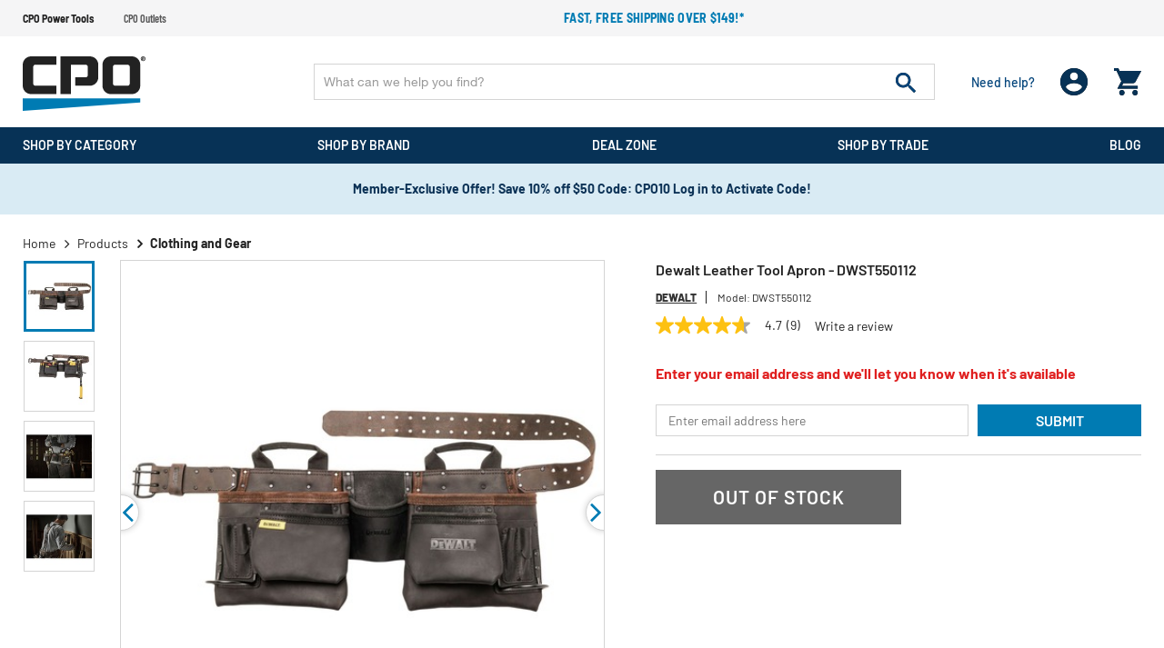

--- FILE ---
content_type: text/html;charset=UTF-8
request_url: https://www.cpopowertools.com/dewalt-dwst550112-leather-tool-apron/dewndwst550112.html
body_size: 36284
content:
<!DOCTYPE html>
<html lang="en">
<head>
<!--[if gt IE 9]><!-->

<!--<![endif]-->


<meta charset="UTF-8">

<meta http-equiv="x-ua-compatible" content="ie=edge" />

<meta name="viewport" content="width=device-width, initial-scale=1, maximum-scale=1,user-scalable=0" />




    <title>Dewalt Leather Tool Apron - DWST550112 </title>


<link rel="icon" href="/on/demandware.static/Sites-dewalt-Site/-/default/dwae5e3cce/images/favicon.ico" />
<label id="siteNameLabel" hidden>CPO Power Tools</label>
<input id="siteName" value="CPO Power Tools" aria-labelledby="siteNameLabel" hidden>
<meta name="description" content="Dewalt DWST550112 Leather Tool Apron" />
<meta name="keywords" content="CPO Power Tools" />




<link rel="preconnect" href="https://www.google.com">
<link rel="preconnect" href="https://www.gstatic.com" crossorigin>
<link rel="stylesheet" href="/on/demandware.static/Sites-dewalt-Site/-/default/v1768641770847/css/global.css" media="all" />

    <link rel="stylesheet" href="/on/demandware.static/Sites-dewalt-Site/-/default/v1768641770847/css/product/detail.css" media="all" />

    <link rel="stylesheet" href="/on/demandware.static/Sites-dewalt-Site/-/default/v1768641770847/css/paypal.css" media="all" />



    <script defer src="https://sdk.helloextend.com/extend-sdk-client/v1/extend-sdk-client.min.js"></script>
    <link rel="stylesheet" href="/on/demandware.static/Sites-dewalt-Site/-/default/v1768641770847/css/extend.css" />



<script>
    var EXT_GLOBAL_SWITCH = true;
    var EXT_STORE_ID = "32c89e02-5020-4c6f-bbf8-cf26403412bb";
    var EXT_ENVIRONMENT = "production";
    var EXT_PDP_UPSELL_SWITCH = true;
    var EXT_CART_UPSELL_SWITCH = true;
    var EXT_CART_ADDTOCART = "https://www.cpopowertools.com/on/demandware.store/Sites-dewalt-Site/default/Cart-AddExtendProduct";
    var EXT_CART_WARRANTYCHECK = "https://www.cpopowertools.com/on/demandware.store/Sites-dewalt-Site/default/Cart-DoesWarrantyExists";
    var EXT_IS_CONTRACTS_API = false;
    var EXT_SHIPPING_SWITCH = "null";
    var EXT_ESP_GET_CONFIG = "https://www.cpopowertools.com/on/demandware.store/Sites-dewalt-Site/default/Extend-GetConfig";
    var EXT_SP_REMOVEFROMCART = "https://www.cpopowertools.com/on/demandware.store/Sites-dewalt-Site/default/Cart-RemoveShippingProtection";
    var EXT_CREATE_SP_QUOTES = "https://www.cpopowertools.com/on/demandware.store/Sites-dewalt-Site/default/Extend-ShippingProtectionCreateQuotes";
    var EXT_SP_ADDTOCART = "https://www.cpopowertools.com/on/demandware.store/Sites-dewalt-Site/default/Cart-AddExtendShippingOffer";
</script>

<script defer type="text/javascript" src="/on/demandware.static/Sites-dewalt-Site/-/default/v1768641770847/js/main.js"></script>






    <script src="https://h.online-metrix.net/fp/tags.js?org_id=eco_cpoOrlWKlq5oXkdX-MBT8Ni56J_OEnF-qwFJZA=&amp;session_id=OrlWKlq5oXkdX-MBT8Ni56J_OEnF-qwFJZA="></script>
    <noscript>
        <iframe title="Device Fingerprint Frame" style="width: 100px; height: 100px; border: 0; position:absolute; top: -5000px;" src="https://h.online-metrix.net/fp/tags.js?org_id=eco_cpoOrlWKlq5oXkdX-MBT8Ni56J_OEnF-qwFJZA=&amp;session_id=OrlWKlq5oXkdX-MBT8Ni56J_OEnF-qwFJZA="></iframe>
    </noscript>






    
    



    <meta property="og:title" content="Dewalt Leather Tool Apron - DWST550112" />
    <meta property="og:type" content="product" />
    <meta property="og:url" content="https://www.cpopowertools.com/dewalt-dwst550112-leather-tool-apron/dewndwst550112.html" />
    <meta property="og:image" content="https://www.cpopowertools.com/on/demandware.static/-/Sites-cpo-master-catalog/default/dwa28a29b1/product_media/dew/dewndwst550112/images/medium/dewndwst550112.jpg" />
    <meta property="og:description" content="Dewalt Leather Tool Apron - DWST550112" />
    <meta property="og:site_name" content="https://www.cpopowertools.com" />
    
    <meta name="p:domain_verify" content="270d9699ba363703dc870cea5cda5ec6" />





<script type="text/javascript">

(function(){
window.Constants = {};
window.Resources = {};
window.Urls = {"cartTransfer":"/Cart-Transfer?cart_data="};
window.SitePreferences = {"dzStepStickersEnable":true,"bvHideRRWithZeroCount":false};
}());
</script>



    <script defer type="text/javascript" src="//apps.bazaarvoice.com/deployments/cpopowertools/main_site/production/en_US/bv.js"></script>




<script>
    var pageAction = 'productshow';
    window.dataLayer = window.dataLayer || [];
    window.gtmEnabled = true;
    var orderId = -1;
    var dataLayerEvent = false;
    var ga4DataLayerEvent = {"event":"view_item","ecommerce":{"currency":"USD","value":73.99,"items":[{"item_id":"dewndwst550112","item_model":"dwst550112","item_name":"Dewalt DWST550112 Leather Tool Apron","item_brand":"Dewalt","item_category":"Clothing and Gear","price":73.99,"quantity":1}]}};

    // In all cases except Order Confirmation, the data layer should be pushed, so default to that case
    var pushDataLayer = true;
    if (pageAction === 'orderconfirm') {
        // As of now, the correction is for order confirmation only
        if (dataLayerEvent) {
            orderId = getOrderId(dataLayerEvent);
        } else {
            orderId = getGA4OrderId(ga4DataLayerEvent);
        }

        var ordersPushedToGoogle = getOrdersPushedToGoogle();
        var orderHasBeenPushedToGoogle = orderHasBeenPushedToGoogle(orderId, ordersPushedToGoogle);
        if (orderHasBeenPushedToGoogle) {
            // If the data has already been sent, let's not push it again.
            pushDataLayer = false;
        }
    }

    if (pushDataLayer) {
        if (dataLayerEvent) {
            dataLayer.push(dataLayerEvent);
        }

        // If both events active, clear first ecommerce object to prevent events affecting one another
        if (dataLayerEvent && ga4DataLayerEvent) {
            dataLayer.push({ ecommerce: null });
        }

        if (ga4DataLayerEvent) {
            dataLayer.push(ga4DataLayerEvent);
        }

        if (pageAction === 'orderconfirm') {
            // Add the orderId to the array of orders that is being stored in localStorage
            ordersPushedToGoogle.push(orderId);
            // The localStorage is what is used to prevent the duplicate send from mobile platforms
            window.localStorage.setItem('ordersPushedToGoogle', JSON.stringify(ordersPushedToGoogle));
        }
    }

    function getOrderId(dataLayer) {
        if ('ecommerce' in dataLayer) {
            if ('purchase' in dataLayer.ecommerce && 'actionField' in dataLayer.ecommerce.purchase &&
                'id' in dataLayer.ecommerce.purchase.actionField) {
                return dataLayer.ecommerce.purchase.actionField.id;
            }
        }

        return -1;
    }

    function getGA4OrderId(dataLayer) {
        if ('ecommerce' in dataLayer && 'transaction_id' in dataLayer.ecommerce) {
            return dataLayer.ecommerce.transaction_id;
        }

        return -1;
    }

    function getOrdersPushedToGoogle() {
        var ordersPushedToGoogleString = window.localStorage.getItem('ordersPushedToGoogle');
        if (ordersPushedToGoogleString && ordersPushedToGoogleString.length > 0) {
            return JSON.parse(ordersPushedToGoogleString);
        }

        return [];
    }

    function orderHasBeenPushedToGoogle(orderId, ordersPushedToGoogle) {
        if (orderId) {
            for (var index = 0; index < ordersPushedToGoogle.length; index++) {
                if (ordersPushedToGoogle[index] === orderId) {
                    return true;
                }
            }
        }

        return false;
    }
</script>



<!-- Google Tag Manager -->
<script>(function(w,d,s,l,i){w[l]=w[l]||[];w[l].push({'gtm.start':
new Date().getTime(),event:'gtm.js'});var f=d.getElementsByTagName(s)[0],
j=d.createElement(s),dl=l!='dataLayer'?'&l='+l:'';j.async=true;j.src=
'https://www.googletagmanager.com/gtm.js?id='+i+dl;f.parentNode.insertBefore(j,f);
})(window,document,'script','dataLayer','GTM-KBQBN4K7');</script>
<!-- End Google Tag Manager -->


<script defer src="/on/demandware.static/Sites-dewalt-Site/-/default/v1768641770847/js/tagmanager.js"></script>



<link rel="canonical" href="https://www.cpopowertools.com/dewalt-dwst550112-leather-tool-apron/dewndwst550112.html" />

<script type="text/javascript">//<!--
/* <![CDATA[ (head-active_data.js) */
var dw = (window.dw || {});
dw.ac = {
    _analytics: null,
    _events: [],
    _category: "",
    _searchData: "",
    _anact: "",
    _anact_nohit_tag: "",
    _analytics_enabled: "true",
    _timeZone: "US/Eastern",
    _capture: function(configs) {
        if (Object.prototype.toString.call(configs) === "[object Array]") {
            configs.forEach(captureObject);
            return;
        }
        dw.ac._events.push(configs);
    },
	capture: function() { 
		dw.ac._capture(arguments);
		// send to CQ as well:
		if (window.CQuotient) {
			window.CQuotient.trackEventsFromAC(arguments);
		}
	},
    EV_PRD_SEARCHHIT: "searchhit",
    EV_PRD_DETAIL: "detail",
    EV_PRD_RECOMMENDATION: "recommendation",
    EV_PRD_SETPRODUCT: "setproduct",
    applyContext: function(context) {
        if (typeof context === "object" && context.hasOwnProperty("category")) {
        	dw.ac._category = context.category;
        }
        if (typeof context === "object" && context.hasOwnProperty("searchData")) {
        	dw.ac._searchData = context.searchData;
        }
    },
    setDWAnalytics: function(analytics) {
        dw.ac._analytics = analytics;
    },
    eventsIsEmpty: function() {
        return 0 == dw.ac._events.length;
    }
};
/* ]]> */
// -->
</script>
<script type="text/javascript">//<!--
/* <![CDATA[ (head-cquotient.js) */
var CQuotient = window.CQuotient = {};
CQuotient.clientId = 'aaea-dewalt';
CQuotient.realm = 'AAEA';
CQuotient.siteId = 'dewalt';
CQuotient.instanceType = 'prd';
CQuotient.locale = 'default';
CQuotient.fbPixelId = '__UNKNOWN__';
CQuotient.activities = [];
CQuotient.cqcid='';
CQuotient.cquid='';
CQuotient.cqeid='';
CQuotient.cqlid='';
CQuotient.apiHost='api.cquotient.com';
/* Turn this on to test against Staging Einstein */
/* CQuotient.useTest= true; */
CQuotient.useTest = ('true' === 'false');
CQuotient.initFromCookies = function () {
	var ca = document.cookie.split(';');
	for(var i=0;i < ca.length;i++) {
	  var c = ca[i];
	  while (c.charAt(0)==' ') c = c.substring(1,c.length);
	  if (c.indexOf('cqcid=') == 0) {
		CQuotient.cqcid=c.substring('cqcid='.length,c.length);
	  } else if (c.indexOf('cquid=') == 0) {
		  var value = c.substring('cquid='.length,c.length);
		  if (value) {
		  	var split_value = value.split("|", 3);
		  	if (split_value.length > 0) {
			  CQuotient.cquid=split_value[0];
		  	}
		  	if (split_value.length > 1) {
			  CQuotient.cqeid=split_value[1];
		  	}
		  	if (split_value.length > 2) {
			  CQuotient.cqlid=split_value[2];
		  	}
		  }
	  }
	}
}
CQuotient.getCQCookieId = function () {
	if(window.CQuotient.cqcid == '')
		window.CQuotient.initFromCookies();
	return window.CQuotient.cqcid;
};
CQuotient.getCQUserId = function () {
	if(window.CQuotient.cquid == '')
		window.CQuotient.initFromCookies();
	return window.CQuotient.cquid;
};
CQuotient.getCQHashedEmail = function () {
	if(window.CQuotient.cqeid == '')
		window.CQuotient.initFromCookies();
	return window.CQuotient.cqeid;
};
CQuotient.getCQHashedLogin = function () {
	if(window.CQuotient.cqlid == '')
		window.CQuotient.initFromCookies();
	return window.CQuotient.cqlid;
};
CQuotient.trackEventsFromAC = function (/* Object or Array */ events) {
try {
	if (Object.prototype.toString.call(events) === "[object Array]") {
		events.forEach(_trackASingleCQEvent);
	} else {
		CQuotient._trackASingleCQEvent(events);
	}
} catch(err) {}
};
CQuotient._trackASingleCQEvent = function ( /* Object */ event) {
	if (event && event.id) {
		if (event.type === dw.ac.EV_PRD_DETAIL) {
			CQuotient.trackViewProduct( {id:'', alt_id: event.id, type: 'raw_sku'} );
		} // not handling the other dw.ac.* events currently
	}
};
CQuotient.trackViewProduct = function(/* Object */ cqParamData){
	var cq_params = {};
	cq_params.cookieId = CQuotient.getCQCookieId();
	cq_params.userId = CQuotient.getCQUserId();
	cq_params.emailId = CQuotient.getCQHashedEmail();
	cq_params.loginId = CQuotient.getCQHashedLogin();
	cq_params.product = cqParamData.product;
	cq_params.realm = cqParamData.realm;
	cq_params.siteId = cqParamData.siteId;
	cq_params.instanceType = cqParamData.instanceType;
	cq_params.locale = CQuotient.locale;
	
	if(CQuotient.sendActivity) {
		CQuotient.sendActivity(CQuotient.clientId, 'viewProduct', cq_params);
	} else {
		CQuotient.activities.push({activityType: 'viewProduct', parameters: cq_params});
	}
};
/* ]]> */
// -->
</script>


    <input type="hidden" id="jsonSchema" value="{&quot;@context&quot;:&quot;http://schema.org/&quot;,&quot;@type&quot;:&quot;Product&quot;,&quot;@id&quot;:&quot;https://www.cpopowertools.com/dewalt-dwst550112-leather-tool-apron/dewndwst550112.html&quot;,&quot;name&quot;:&quot;Dewalt Leather Tool Apron - DWST550112&quot;,&quot;description&quot;:&quot;Dewalt Leather Tool Apron - DWST550112&quot;,&quot;mpn&quot;:&quot;DWST550112&quot;,&quot;sku&quot;:&quot;dewndwst550112&quot;,&quot;brand&quot;:{&quot;@type&quot;:&quot;Thing&quot;,&quot;name&quot;:&quot;Dewalt&quot;},&quot;image&quot;:[&quot;https://www.cpopowertools.com/on/demandware.static/-/Sites-cpo-master-catalog/default/dw2c9da815/product_media/dew/dewndwst550112/images/xlarge/dewndwst550112.jpg&quot;,&quot;https://www.cpopowertools.com/on/demandware.static/-/Sites-cpo-master-catalog/default/dw1e5a7e0c/product_media/dew/dewndwst550112/images/xlarge/dewndwst550112_a.jpg&quot;,&quot;https://www.cpopowertools.com/on/demandware.static/-/Sites-cpo-master-catalog/default/dw5b11ab27/product_media/dew/dewndwst550112/images/xlarge/dewndwst550112_b.jpg&quot;,&quot;https://www.cpopowertools.com/on/demandware.static/-/Sites-cpo-master-catalog/default/dwb444a86c/product_media/dew/dewndwst550112/images/xlarge/dewndwst550112_c.jpg&quot;],&quot;offers&quot;:{&quot;url&quot;:{},&quot;@type&quot;:&quot;Offer&quot;,&quot;priceCurrency&quot;:&quot;USD&quot;,&quot;price&quot;:&quot;73.99&quot;,&quot;availability&quot;:&quot;http://schema.org/OutOfStock&quot;}}">


</head>
<body data-cpo="">
<!-- Google Tag Manager (noscript) -->
<noscript><iframe src="https://www.googletagmanager.com/ns.html?id=GTM-KBQBN4K7"
height="0" width="0" style="display:none;visibility:hidden"></iframe></noscript>
<!-- End Google Tag Manager (noscript) -->



<div class="page dewalt" data-action="Product-Show" data-querystring="pid=dewndwst550112">







<header id="site-header" class="">
    
	 


	
















<div class="header-top-promotions" data-promoId="ticker-main">
    <div class="container-fluid flex align-items-center">
		<!-- Add site navigation -->
<ul class="navigation-bar flex align-items-center justify-content-between">
<li class="active"><a href="https://www.cpopowertools.com">CPO Power Tools</a></li>
<li><a href="https://www.cpooutlets.com">CPO Outlets</a></li>
</ul>
        
			
				<!-- Add more divs to add more promotions -->
        <div class="promotions-slider">
            <div class="text-center text-white"> <!-- 2nd Promotion -->
                <p><a href="https://www.cpopowertools.com/products"><b>Fast, free shipping over $149!*</b></a></p>
            </div>
        </div>
			
		
    </div>
</div> 
	
    
<div class="header-holder">
    <div class="container-fluid">
        <div class="row main-row align-items-center">
            <div class="col-lg-3">
                <div class="header-left-panel">
                    
                    <a class="logo" href="https://www.cpopowertools.com/">
                        
                                <picture>
                                    <source media="(min-width: 991px)"
                                            srcset="/on/demandware.static/Sites-dewalt-Site/-/default/dwb7a80295/images/CPO-Powertools.svg" />
                                    <img alt="America's Leading Online Tool Retailer" class="img-fluid"
                                        src="/on/demandware.static/Sites-dewalt-Site/-/default/dwb7a80295/images/CPO-Powertools.svg" title="" />
                                </picture>
                        
                    </a>
                    <div class="headerMobile-menu-opener">
                        <div class="header-login d-block d-lg-none ">
                            <div class="login-opner">
                                <span class="icon-holder">
                                    
                                            <img alt="cpo user login "
                                                src="/on/demandware.static/Sites-dewalt-Site/-/default/dwea6b6646/images/01_User.png">
                                    

                                    
                                </span>
                            </div>
                        </div>
                        <div class="header-minicart">
                            
	 


	<div class="minicart" data-enable-flyout="false" data-action-url="/on/demandware.store/Sites-dewalt-Site/default/Cart-MiniCartShow">
    <div class="minicart-total">
    <a class="minicart-link zero" href="https://www.cpopowertools.com/Shopping-Cart"
        title="Cart 0 Items"
        aria-label="Cart 0 Items" aria-haspopup="true">
        <i class="minicart-icon fa fa-shopping-bag"></i>
        <span class="minicart-quantity d-none in-header">
            0
        </span>
    </a>
</div>
<div class="d-none d-lg-block">
    <div class="popover popover-bottom"></div>
</div>

</div> 
	
                        </div>
                        <div class="menu-opener">
                            <div class="icon-holder">
                                
                                        <img alt="cpo menu opner"
                                            src="/on/demandware.static/Sites-dewalt-Site/-/default/dw474a6fe5/images/06_burger_white.png">
                                
                            </div>
                        </div>

                    </div>
                </div>
            </div>
            <div class="col-lg-9">
                <div class="row no-gutters">
                    <div class="col-12 col-lg-9">
                        <div class="site-search">
      <form role="search" action="/products" method="get" name="simpleSearch">
            <input class="form-control search-field" type="text" name="q" value=""
                  autocomplete="off" placeholder="What can we help you find?"
                  aria-label="Enter Keyword or Item No." />
            <button class="header-search-button" disabled="true" type="submit" name="search-button"
                  aria-label="Submit search keywords">
                  <img alt="header search" src="/on/demandware.static/Sites-dewalt-Site/-/default/dw0fae40ad/images/07_search.png">
            </button>
            <div class="suggestions-wrapper d-none" data-url="/on/demandware.store/Sites-dewalt-Site/default/SearchServices-GetSuggestions?q="></div>
            <input type="hidden" value="default" name="lang">
      </form>
</div>
<input id='minChar' type="hidden" value="3">
                    </div>
                    <div class="col-lg-3 d-none d-lg-block">
                        <div class="d-flex justify-content-between align-items-center header-right">
                            <div class="header-need-help d-none d-lg-block">
                                <a class="need-help-opener">
                                    <div class="icon-holder">
                                        <img class="d-block d-lg-none" alt="cpo need help"
                                            src="/on/demandware.static/Sites-dewalt-Site/-/default/dw4e5b1edb/images/05_need_white.svg">
                                    </div>
                                    <span class="d-block action-text">Need help?
                                    </span>
                                </a>
                            </div>
                            <div class="header-login d-none d-lg-block">
                                <span class="login-opner">
                                    <div class="icon-holder">
                                        
                                                <img class="d-none d-lg-block "
                                                    alt="cpo user login"
                                                    src="/on/demandware.static/Sites-dewalt-Site/-/default/dwea6b6646/images/01_User.png">
                                                
                                        

                                    </div>
                                </span>
                            </div>
                            <div class="header-minicart">
                                
	 


	<div class="minicart" data-enable-flyout="false" data-action-url="/on/demandware.store/Sites-dewalt-Site/default/Cart-MiniCartShow">
    <div class="minicart-total">
    <a class="minicart-link zero" href="https://www.cpopowertools.com/Shopping-Cart"
        title="Cart 0 Items"
        aria-label="Cart 0 Items" aria-haspopup="true">
        <i class="minicart-icon fa fa-shopping-bag"></i>
        <span class="minicart-quantity d-none in-header">
            0
        </span>
    </a>
</div>
<div class="d-none d-lg-block">
    <div class="popover popover-bottom"></div>
</div>

</div> 
	
                            </div>
                        </div>
                    </div>
                </div>
            </div>
        </div>
        <div class="modal fade" id="requestPasswordResetModal" tabindex="-1" role="dialog" aria-labelledby="requestPasswordResetModal">
    <div class="modal-dialog" role="document">
        <div class="modal-content">
            <div class="modal-header">
                <div class="modal-title request-password-title">Forgot your Password?</div>
                <button type="button" class="close" data-dismiss="modal" aria-label="Close"><span aria-hidden="true">&times;</span></button>
            </div>

            <div class="modal-body">
                <form class="reset-password-form cpo-account-pages-form" action="/on/demandware.store/Sites-dewalt-Site/default/Account-PasswordResetDialogForm?mobile=" method="POST" name="email-form" id="email-form">
    <div class="request-password-body">
        <p class="forget-password-msg">
            Please enter your email address below and we'll send you a link to reset your password.
        </p>
        <div class="pwd-reset-error-messaging"></div>
        <div class="form-group required reset">
            <input
                id="reset-password-email"
                type="email"
                class="form-control"
                name="loginEmail"
                aria-describedby="emailHelp"
                placeholder=" ">
            <label class="form-control-label" for="reset-password-email" id="emailHelp">
                Email
            </label>
            <div class="invalid-feedback"></div>
        </div>
    </div>
    <div class="send-email-btn">
        <button
            type="submit"
            id="submitEmailButton"
            class="btn btn-primary btn-medium">
            Submit
        </button>
    </div>
</form>
            </div>
        </div>
    </div>
</div>

        

<div class = "login-dropdown  " >
	 
		 
			














<form action="/on/demandware.store/Sites-dewalt-Site/default/Account-Login" class="login cpo-checkout-form cpo-login-dropdown" method="POST" name="login-form">
    <p class="login-form-heading">Returning Customers</p>
  
    <div class="form-group required">
        <label class="form-control-label" for="login-form-email">
            Email
        </label>
        <input placeholder="Email Address" type="email" id="login-form-email" required aria-required="true" class="form-control required" aria-describedby="form-email-error" name="loginEmail">
        <div class="invalid-feedback" id="form-email-error"></div>
    </div>

    <div class="form-group required password-feild">
        <label class="form-control-label" for="login-form-password">
                Password
        </label>
        <input placeholder="Password" type="password" id="login-form-password" required aria-required="true" class="form-control required" aria-describedby="form-password-error" name="loginPassword">
        <div class="invalid-feedback" id="form-password-error"></div>
    </div>

    <div class="clearfix form-actions-wrapper">
        <div class="form-group custom-control custom-checkbox pull-left remember-me">
            <input type="checkbox" class="custom-control-input" id="rememberMe" name="loginRememberMe" value="true"
                
            >
            <label class="custom-control-label" for="rememberMe">
                Remember me?
            </label>
        </div>

        <div class="pull-right forgot-password text-right">
            <a class="form-control-label" href="/Password-Reset" title="Forgot password?">
                Forgot password?
            </a>
        </div>
    </div>

    <input type="hidden" name="csrf_token" value="7pNAGAv_-g-JGK9o53ScwX_t5E9HnpPAOqrABqPJcpOmWDRLts_TveRfQ-mhWWdHtaS68LIKs1NsOHmHabjDYn-S_oBIF1KcDK2eXcSykyHaZ0o7nREoNDj1p67vF2lPTQmp7KQs2LeZlHvD5bBAOjSF5Ry-Nw43CzDLdH-0qtNO59Ua0Zs="/>

    <button type="submit" class="btn btn-block btn-primary btn-large checkout-sign-in">Sign  In</button>
</form>


<div class="login-seperator text-center"><span>or sign in with</span></div>
<form action="" class="login-oauth" method="post" name="login-oauth-form">
    <div class="form-group text-center">
        <a href="https://www.cpopowertools.com/on/demandware.store/Sites-dewalt-Site/default/Login-OAuthLogin?oauthProvider=Facebook&amp;oauthLoginTargetEndPoint=1" class="oauth-facebook"
           role="button" aria-pressed="true">
           <img alt="login with facebbok" class="lazy-load" data-src="/on/demandware.static/Sites-dewalt-Site/-/default/dw9b38ce0d/images/71_facebook_signin.svg" title="" />
        </a>
        <a href="https://www.cpopowertools.com/on/demandware.store/Sites-dewalt-Site/default/Login-OAuthLogin?oauthProvider=Google&amp;oauthLoginTargetEndPoint=1" class="oauth-google"
           role="button" aria-pressed="true">
            <img alt="login with google" class="lazy-load" data-src="/on/demandware.static/Sites-dewalt-Site/-/default/dw7b7c03d1/images/72_Google_signin.svg" title="" />
        </a>
    </div>
</form>

<div class="new-customer-register cpo-login-dropdown">
	<p class="login-form-heading">New Customers</p>
	<p>
	
	<div class="content-asset"><!-- dwMarker="content" dwContentID="a65ed4931f58be9cfefeb08369" -->
		Create an account and enjoy $20 OFF your first order.
	</div> <!-- End content-asset -->


</p>
	<a class="btn btn-primary btn-large"
		href="/Registration">Register</a>
</div>

    
	
	<span class="login-close-button"><img alt="cpo close user login" class="lazy-load" data-src="/on/demandware.static/Sites-dewalt-Site/-/default/dw2010b8c2/images/12_close.svg"></span>
</div>

        















	
	<div class="content-asset"><!-- dwMarker="content" dwContentID="58c5bc61cb421e64176aa2c50c" -->
		<div class="need-help-dropdown">
<p class="cpo-phone-info contact-info-holder"><span class="contact-info-label">Phone:</span> <span class="contact-info-detail"> 1-866-577-1906 <span class="office-hours" id="phoneHrs">M-F 9am to 5pm ET</span> </span></p>

<p class="cpo-email-info contact-info-holder"><span class="contact-info-label">Email:</span> <span class="contact-info-detail"> <a href="https://www.cpopowertools.com/contact-us.html">Contact Us</a> </span></p>

<p class="cpo-order-info contact-info-holder"><span class="contact-info-label">Orders</span> <span class="contact-info-detail"> <a href="https://www.cpopowertools.com/Order-Tracking">Track your Orders</a> </span></p>

<p class="cpo-faq contact-info-holder"><span class="contact-info-label">FAQ</span> <span class="contact-info-detail"> <a href="https://www.cpopowertools.com/powertools-faq.html">More Questions</a> </span></p>

<div class="d-block d-lg-none text-right"><span class="need-help-close-button"><img alt="login drop down remove" src="https://www.cpopowertools.com/on/demandware.static/-/Sites-dewalt-Library/default/dw3bed1693/12_close.svg" title="" /></span></div>
</div>
	</div> <!-- End content-asset -->






    </div>
    
</div>
    
    














<div class="cpo-menu-holder">
	<div id="bgFiddle">
	    <div class="container-fluid">
		        <div class="d-block d-lg-none first-toplevel-back">
		            <span class="backto-main">
		                <i class="fa fa-angle-left" aria-hidden="true"></i>Back
		            </span>
		        </div>
                
                <ul class="top-level menu-holder-hover">
		            
	 


	
























    
    
		
		<li data-promohtmlId="null" data-categoryid="products"
			data-promohtml="{
  
  &quot;power-tools&quot;: {
    &quot;imagePath&quot;: &quot;/images/TopNav/topnav-powertools4.jpg&quot;,
    &quot;captionHeading&quot;: &quot;Find the Perfect Tool for Any Project&quot;,
    &quot;catLink&quot;: &quot;https://www.cpopowertools.com/power-tools&quot;
  },
  &quot;batteries-chargers&quot;: {
    &quot;imagePath&quot;: &quot;/images/TopNav/topnav-powertools-accessories3.jpg&quot;,
    &quot;captionHeading&quot;: &quot;Top-Rated Batteries to Keep You Running Longer&quot;,
    &quot;catLink&quot;: &quot;https://www.cpooutlets.com/cordless-power-tool-batteries-chargers-outdoor-power-equipment-batteries&quot;
  },
  &quot;power-tool-accessories&quot;: {
    &quot;imagePath&quot;: &quot;/images/TopNav/topnav-powertools-accessories4.jpg&quot;,
    &quot;captionHeading&quot;: &quot;Blades, Bits, Bases and More&quot;,
    &quot;catLink&quot;: &quot;https://www.cpopowertools.com/bits-and-bit-sets&quot;
  },
  &quot;hand-tools&quot;: {
    &quot;imagePath&quot;: &quot;/images/TopNav/topnav-handtools.jpg&quot;,
    &quot;captionHeading&quot;: &quot;The Right Hand Tool for Every Job&quot;,
    &quot;catLink&quot;: &quot;https://www.cpopowertools.com/hand-tools&quot;
  },
  &quot;air-tools-and-equipment&quot;: {
    &quot;imagePath&quot;: &quot;/images/TopNav/topnav-airtools.jpg&quot;,
    &quot;captionHeading&quot;: &quot;The Perfect Complement to Any Garage&quot;,
    &quot;catLink&quot;: &quot;https://www.cpopowertools.com/air-compressors&quot;
  },
  &quot;outdoor-tools&quot;: {
    &quot;imagePath&quot;: &quot;/images/TopNav/topnav-outdoor3.jpg&quot;,
    &quot;captionHeading&quot;: &quot;Keep the Yard Looking Sharp&quot;,
    &quot;catLink&quot;: &quot;https://www.cpopowertools.com/hedge-trimmers&quot;
  },
  &quot;woodworking-tools&quot;: {
    &quot;imagePath&quot;: &quot;/images/TopNav/topnav-woodworkingtools.jpg&quot;,
    &quot;captionHeading&quot;: &quot;Power Tools Engineered for Woodworkers&quot;,
    &quot;catLink&quot;: &quot;https://www.cpooutlets.com/woodworking-tools&quot;
  },
  &quot;metalworking-tools&quot;: {
    &quot;imagePath&quot;: &quot;/images/TopNav/topnav-metalworkingtools.jpg&quot;,
    &quot;captionHeading&quot;: &quot;Must-have Metalworking Tools from Top Brands&quot;,
    &quot;catLink&quot;: &quot;https://www.cpopowertools.com/metalworking-tools&quot;
  },
  &quot;concrete-tools&quot;: {
    &quot;imagePath&quot;: &quot;/images/TopNav/topnav-concretetools2.jpg&quot;,
    &quot;captionHeading&quot;: &quot;Tough Enough for Any Job&quot;,
    &quot;catLink&quot;: &quot;https://www.cpopowertools.com/concrete-tools&quot;
  },
  &quot;drywall-tools&quot;: {
    &quot;imagePath&quot;: &quot;/images/TopNav/topnav-drywall-615x490.jpg&quot;,
    &quot;captionHeading&quot;: &quot;Low Prices on Top-Rated Cut-Out Tools&quot;,
    &quot;catLink&quot;: &quot;https://www.cpopowertools.com/cut-out-tools&quot;
  },
  &quot;welding&quot;: {
    &quot;imagePath&quot;: &quot;/images/TopNav/topnav-welding-415x690.jpg&quot;,
    &quot;captionHeading&quot;: &quot;Soldering Tools to Make Any Project Easier&quot;,
    &quot;catLink&quot;: &quot;./Search-Show?q=soldering&amp;lang=default&quot;},

  &quot;generators&quot;: {
    &quot;imagePath&quot;: &quot;/images/TopNav/topnav-powergenerators.jpg&quot;,
    &quot;captionHeading&quot;: &quot;The Power You Need Wherever You Go&quot;,
    &quot;catLink&quot;: &quot;https://www.cpopowertools.com/portable-generators&quot;
  },
  &quot;vacuums&quot;: {
    &quot;imagePath&quot;: &quot;/images/TopNav/topnav-vacuums3.jpg&quot;,
    &quot;captionHeading&quot;: &quot;Keep Your Workspace Tidy&quot;,
    &quot;catLink&quot;: &quot;https://www.cpopowertools.com/vacuums&quot;
  },
  &quot;clothing-and-gear&quot;: {
    &quot;imagePath&quot;: &quot;/images/TopNav/topnav-clothingandgear2.jpg&quot;,
    &quot;captionHeading&quot;: &quot;Stay Warm (or Cool) this Spring&quot;,
    &quot;catLink&quot;: &quot;https://www.cpopowertools.com/coolers-and-tumblers&quot;

  },
  &quot;safety-equipment&quot;: {
    &quot;imagePath&quot;: &quot;/images/TopNav/topnav-safetyequipment2.jpg&quot;,
    &quot;captionHeading&quot;: &quot;Safety Equipment and Protective Gear for Any Job Site&quot;,
    &quot;catLink&quot;: &quot;https://www.cpopowertools.com/safety-equipment&quot;

  },
  &quot;material-handling&quot;: {
    &quot;imagePath&quot;: &quot;/images/TopNav/topnav-materialhandling.jpg&quot;,
    &quot;captionHeading&quot;: &quot;Carts, Hand Trucks, &amp; Dollies to Lighten Your Load&quot;,
    &quot;catLink&quot;: &quot;https://www.cpopowertools.com/hand-trucks-and-dollies&quot;
  },

  &quot;tool-storage&quot;: {
    &quot;imagePath&quot;: &quot;/images/TopNav/topnav-toolstorage2.jpg&quot;,
    &quot;captionHeading&quot;: &quot;Customize the Right Storage Solution for Your Job&quot;,
    &quot;catLink&quot;: &quot;https://www.cpopowertools.com/tool-storage&quot;
  },
  &quot;lighting&quot;: {
    &quot;imagePath&quot;: &quot;/images/TopNav/topnav-lighting.jpg&quot;,
    &quot;captionHeading&quot;: &quot;Jobsite Lighting for Night or Low-light Projects&quot;,
    &quot;catLink&quot;: &quot;https://www.cpopowertools.com/lighting&quot;
  },
  &quot;automotive&quot;: {
    &quot;imagePath&quot;: &quot;/images/TopNav/topnav-automotive.jpg&quot;,
    &quot;captionHeading&quot;: &quot;Keep Your Car in Tip-Top Shape&quot;,
    &quot;catLink&quot;: &quot;https://www.cpopowertools.com/automotive&quot;
  },
  &quot;plumbing-and-drain-cleaning&quot;: {
    &quot;imagePath&quot;: &quot;/images/TopNav/topnav-plumbing.jpg&quot;,
    &quot;captionHeading&quot;: &quot;Drain Cleaning Tools to Combat the Toughest Mess &quot;,
    &quot;catLink&quot;: &quot;https://www.cpopowertools.com/plumbing-and-drain-cleaning&quot;
  },
  &quot;cleaning-and-sanitation&quot;: {
    &quot;imagePath&quot;: &quot;/images/TopNav/topnav-cleaning-615x490.jpg&quot;,
    &quot;captionHeading&quot;: &quot;Cleaning Supplies&quot;,
    &quot;catLink&quot;: &quot;https://www.cpopowertools.com/Search-Results?cgid=cleaning-and-sanitation&quot;
  },
  &quot;bath&quot;: {
    &quot;imagePath&quot;: &quot;/images/TopNav/topnav-bath3.jpg&quot;,
    &quot;captionHeading&quot;: &quot;Create Your Perfect Bathroom&quot;,
    &quot;catLink&quot;: &quot;https://www.cpopowertools.com/Search-Results?cgid=bath&quot;
  },
  &quot;kitchen&quot;: {
    &quot;imagePath&quot;: &quot;/images/TopNav/topnav-kitchen2.jpg&quot;,
    &quot;captionHeading&quot;: &quot;Kitchen Essentials&quot;,
    &quot;catLink&quot;: &quot;https://www.cpopowertools.com/Search-Results?cgid=kitchen&quot;
  },
  &quot;outdoor&quot;: {
    &quot;imagePath&quot;: &quot;/images/TopNav/topnav-moa.jpg&quot;,
    &quot;captionHeading&quot;: &quot;Get Ready For Adventure&quot;,
    &quot;catLink&quot;: &quot;https://www.cpopowertools.com/Search-Results?cgid=outdoor&quot;
  },
  &quot;facility-maintenance-supplies&quot;: {
    &quot;imagePath&quot;: &quot;/images/TopNav/topnav-facility.jpg&quot;,
    &quot;captionHeading&quot;: &quot;Facility Maintenance &amp; Supplies&quot;,
    &quot;catLink&quot;: &quot;https://www.cpopowertools.com/Search-Results?cgid=facility-maintenance-supplies&quot;    
  }
}">
			
				<h3 class="inherit-style p-0 m-0 d-inline">
					<a class="tab_title oswald products top-cat-title-link" href="/products">
						<div class="tab_titleText">
							Shop by Category
						</div>
						
							<div class="dropDownArrow"></div>
						
					</a>
				</h3>
			


			<div class="menu-dropdown-holder">
				<!-- First level title bar -->
				<div class="firstLevel-titleBar">
				    <a href="/products" class="no-gutters header-cat-link">
				        <span class="first-category-name"></span>
				    </a>
					<span class="backto-firstLevel">
						<i class="fa fa-angle-left" aria-hidden="true"></i>Back
					</span>
					
				</div>
				<ul class="sub-menu-list menu-dropdown-ul">
					

                        

                        
                        
                            
                            
                            
                            <li class="cattitle oswald" data-promohtmlId="url:p/power-tools:Power Tools"
                                data-promohtml="{
  
  &quot;power-tools&quot;: {
    &quot;imagePath&quot;: &quot;/images/TopNav/topnav-powertools4.jpg&quot;,
    &quot;captionHeading&quot;: &quot;Find the Perfect Tool for Any Project&quot;,
    &quot;catLink&quot;: &quot;https://www.cpopowertools.com/power-tools&quot;
  },
  &quot;batteries-chargers&quot;: {
    &quot;imagePath&quot;: &quot;/images/TopNav/topnav-powertools-accessories3.jpg&quot;,
    &quot;captionHeading&quot;: &quot;Top-Rated Batteries to Keep You Running Longer&quot;,
    &quot;catLink&quot;: &quot;https://www.cpooutlets.com/cordless-power-tool-batteries-chargers-outdoor-power-equipment-batteries&quot;
  },
  &quot;power-tool-accessories&quot;: {
    &quot;imagePath&quot;: &quot;/images/TopNav/topnav-powertools-accessories4.jpg&quot;,
    &quot;captionHeading&quot;: &quot;Blades, Bits, Bases and More&quot;,
    &quot;catLink&quot;: &quot;https://www.cpopowertools.com/bits-and-bit-sets&quot;
  },
  &quot;hand-tools&quot;: {
    &quot;imagePath&quot;: &quot;/images/TopNav/topnav-handtools.jpg&quot;,
    &quot;captionHeading&quot;: &quot;The Right Hand Tool for Every Job&quot;,
    &quot;catLink&quot;: &quot;https://www.cpopowertools.com/hand-tools&quot;
  },
  &quot;air-tools-and-equipment&quot;: {
    &quot;imagePath&quot;: &quot;/images/TopNav/topnav-airtools.jpg&quot;,
    &quot;captionHeading&quot;: &quot;The Perfect Complement to Any Garage&quot;,
    &quot;catLink&quot;: &quot;https://www.cpopowertools.com/air-compressors&quot;
  },
  &quot;outdoor-tools&quot;: {
    &quot;imagePath&quot;: &quot;/images/TopNav/topnav-outdoor3.jpg&quot;,
    &quot;captionHeading&quot;: &quot;Keep the Yard Looking Sharp&quot;,
    &quot;catLink&quot;: &quot;https://www.cpopowertools.com/hedge-trimmers&quot;
  },
  &quot;woodworking-tools&quot;: {
    &quot;imagePath&quot;: &quot;/images/TopNav/topnav-woodworkingtools.jpg&quot;,
    &quot;captionHeading&quot;: &quot;Power Tools Engineered for Woodworkers&quot;,
    &quot;catLink&quot;: &quot;https://www.cpooutlets.com/woodworking-tools&quot;
  },
  &quot;metalworking-tools&quot;: {
    &quot;imagePath&quot;: &quot;/images/TopNav/topnav-metalworkingtools.jpg&quot;,
    &quot;captionHeading&quot;: &quot;Must-have Metalworking Tools from Top Brands&quot;,
    &quot;catLink&quot;: &quot;https://www.cpopowertools.com/metalworking-tools&quot;
  },
  &quot;concrete-tools&quot;: {
    &quot;imagePath&quot;: &quot;/images/TopNav/topnav-concretetools2.jpg&quot;,
    &quot;captionHeading&quot;: &quot;Tough Enough for Any Job&quot;,
    &quot;catLink&quot;: &quot;https://www.cpopowertools.com/concrete-tools&quot;
  },
  &quot;drywall-tools&quot;: {
    &quot;imagePath&quot;: &quot;/images/TopNav/topnav-drywall-615x490.jpg&quot;,
    &quot;captionHeading&quot;: &quot;Low Prices on Top-Rated Cut-Out Tools&quot;,
    &quot;catLink&quot;: &quot;https://www.cpopowertools.com/cut-out-tools&quot;
  },
  &quot;welding&quot;: {
    &quot;imagePath&quot;: &quot;/images/TopNav/topnav-welding-415x690.jpg&quot;,
    &quot;captionHeading&quot;: &quot;Soldering Tools to Make Any Project Easier&quot;,
    &quot;catLink&quot;: &quot;./Search-Show?q=soldering&amp;lang=default&quot;},

  &quot;generators&quot;: {
    &quot;imagePath&quot;: &quot;/images/TopNav/topnav-powergenerators.jpg&quot;,
    &quot;captionHeading&quot;: &quot;The Power You Need Wherever You Go&quot;,
    &quot;catLink&quot;: &quot;https://www.cpopowertools.com/portable-generators&quot;
  },
  &quot;vacuums&quot;: {
    &quot;imagePath&quot;: &quot;/images/TopNav/topnav-vacuums3.jpg&quot;,
    &quot;captionHeading&quot;: &quot;Keep Your Workspace Tidy&quot;,
    &quot;catLink&quot;: &quot;https://www.cpopowertools.com/vacuums&quot;
  },
  &quot;clothing-and-gear&quot;: {
    &quot;imagePath&quot;: &quot;/images/TopNav/topnav-clothingandgear2.jpg&quot;,
    &quot;captionHeading&quot;: &quot;Stay Warm (or Cool) this Spring&quot;,
    &quot;catLink&quot;: &quot;https://www.cpopowertools.com/coolers-and-tumblers&quot;

  },
  &quot;safety-equipment&quot;: {
    &quot;imagePath&quot;: &quot;/images/TopNav/topnav-safetyequipment2.jpg&quot;,
    &quot;captionHeading&quot;: &quot;Safety Equipment and Protective Gear for Any Job Site&quot;,
    &quot;catLink&quot;: &quot;https://www.cpopowertools.com/safety-equipment&quot;

  },
  &quot;material-handling&quot;: {
    &quot;imagePath&quot;: &quot;/images/TopNav/topnav-materialhandling.jpg&quot;,
    &quot;captionHeading&quot;: &quot;Carts, Hand Trucks, &amp; Dollies to Lighten Your Load&quot;,
    &quot;catLink&quot;: &quot;https://www.cpopowertools.com/hand-trucks-and-dollies&quot;
  },

  &quot;tool-storage&quot;: {
    &quot;imagePath&quot;: &quot;/images/TopNav/topnav-toolstorage2.jpg&quot;,
    &quot;captionHeading&quot;: &quot;Customize the Right Storage Solution for Your Job&quot;,
    &quot;catLink&quot;: &quot;https://www.cpopowertools.com/tool-storage&quot;
  },
  &quot;lighting&quot;: {
    &quot;imagePath&quot;: &quot;/images/TopNav/topnav-lighting.jpg&quot;,
    &quot;captionHeading&quot;: &quot;Jobsite Lighting for Night or Low-light Projects&quot;,
    &quot;catLink&quot;: &quot;https://www.cpopowertools.com/lighting&quot;
  },
  &quot;automotive&quot;: {
    &quot;imagePath&quot;: &quot;/images/TopNav/topnav-automotive.jpg&quot;,
    &quot;captionHeading&quot;: &quot;Keep Your Car in Tip-Top Shape&quot;,
    &quot;catLink&quot;: &quot;https://www.cpopowertools.com/automotive&quot;
  },
  &quot;plumbing-and-drain-cleaning&quot;: {
    &quot;imagePath&quot;: &quot;/images/TopNav/topnav-plumbing.jpg&quot;,
    &quot;captionHeading&quot;: &quot;Drain Cleaning Tools to Combat the Toughest Mess &quot;,
    &quot;catLink&quot;: &quot;https://www.cpopowertools.com/plumbing-and-drain-cleaning&quot;
  },
  &quot;cleaning-and-sanitation&quot;: {
    &quot;imagePath&quot;: &quot;/images/TopNav/topnav-cleaning-615x490.jpg&quot;,
    &quot;captionHeading&quot;: &quot;Cleaning Supplies&quot;,
    &quot;catLink&quot;: &quot;https://www.cpopowertools.com/Search-Results?cgid=cleaning-and-sanitation&quot;
  },
  &quot;bath&quot;: {
    &quot;imagePath&quot;: &quot;/images/TopNav/topnav-bath3.jpg&quot;,
    &quot;captionHeading&quot;: &quot;Create Your Perfect Bathroom&quot;,
    &quot;catLink&quot;: &quot;https://www.cpopowertools.com/Search-Results?cgid=bath&quot;
  },
  &quot;kitchen&quot;: {
    &quot;imagePath&quot;: &quot;/images/TopNav/topnav-kitchen2.jpg&quot;,
    &quot;captionHeading&quot;: &quot;Kitchen Essentials&quot;,
    &quot;catLink&quot;: &quot;https://www.cpopowertools.com/Search-Results?cgid=kitchen&quot;
  },
  &quot;outdoor&quot;: {
    &quot;imagePath&quot;: &quot;/images/TopNav/topnav-moa.jpg&quot;,
    &quot;captionHeading&quot;: &quot;Get Ready For Adventure&quot;,
    &quot;catLink&quot;: &quot;https://www.cpopowertools.com/Search-Results?cgid=outdoor&quot;
  },
  &quot;facility-maintenance-supplies&quot;: {
    &quot;imagePath&quot;: &quot;/images/TopNav/topnav-facility.jpg&quot;,
    &quot;captionHeading&quot;: &quot;Facility Maintenance &amp; Supplies&quot;,
    &quot;catLink&quot;: &quot;https://www.cpopowertools.com/Search-Results?cgid=facility-maintenance-supplies&quot;    
  }
}">

                                

                                    <a class="l1-cat-title-link" href="https://www.cpopowertools.com/p/power-tools">
                                        Power Tools
                                    </a>

                                    
                                        <div class="sub-menu-holder">
                                            <!-- second title bar -->
                                            <div class="secondtLevel-titleBar">
                                                <a href="#" class="no-gutters header-cat-link"><span class="second-category-name"></span></a>
                                                <span class="backto-secondtLevel">
                                                    <i class="fa fa-angle-left" aria-hidden="true"></i>
                                                    Back
                                                </span>
                                            </div>
                                            <ul class="collist menu-dropdown-ul">
                                                
                                                    
                                                    

                                                        <li>

                                                            <a class="l2-cat-title-link" href="https://www.cpopowertools.com/power-tool-combo-kits">
                                                                Combo Kits
                                                            </a>

                                                            <div class="inner-dropdown-holder">
                                                                <!-- third title bar -->
                                                                <div class="thirdtLevel-titleBar"> 
                                                                    <a href="#" class="no-gutters header-cat-link">
                                                                        <span class="third-category-name"></span>
                                                                    </a>
                                                                    <span class="backto-thirdtLevel">
                                                                        <i class="fa fa-angle-left" aria-hidden="true"></i>
                                                                        Back
                                                                    </span>
                                                                </div>

                                                                
                                                                
                                                                

                                                            </div>
                                                        </li>
                                                    

                                                
                                                    
                                                    

                                                        <li>

                                                            <a class="l2-cat-title-link" href="/drills">
                                                                Drills
                                                            </a>

                                                            <div class="inner-dropdown-holder">
                                                                <!-- third title bar -->
                                                                <div class="thirdtLevel-titleBar"> 
                                                                    <a href="#" class="no-gutters header-cat-link">
                                                                        <span class="third-category-name"></span>
                                                                    </a>
                                                                    <span class="backto-thirdtLevel">
                                                                        <i class="fa fa-angle-left" aria-hidden="true"></i>
                                                                        Back
                                                                    </span>
                                                                </div>

                                                                
                                                                
                                                                
                                                                    <ul class="menu-dropdown-ul">
                                                                        

                                                                            <li>
                                                                                <a href="/drill-drivers">
                                                                                    Drill Drivers
                                                                                </a>
                                                                            </li>
                                                                        

                                                                            <li>
                                                                                <a href="/hammer-drills">
                                                                                    Hammer Drills
                                                                                </a>
                                                                            </li>
                                                                        

                                                                            <li>
                                                                                <a href="/impact-drivers">
                                                                                    Impact Drivers
                                                                                </a>
                                                                            </li>
                                                                        

                                                                            <li>
                                                                                <a href="/right-angle-drills">
                                                                                    Right Angle Drills
                                                                                </a>
                                                                            </li>
                                                                        

                                                                            <li>
                                                                                <a href="/screw-guns">
                                                                                    Screw Guns
                                                                                </a>
                                                                            </li>
                                                                        

                                                                            <li>
                                                                                <a href="/electric-screwdrivers">
                                                                                    Electric Screwdrivers
                                                                                </a>
                                                                            </li>
                                                                        
                                                                        <li>
                                                                            <a class="viewall-dynamic-l3"
                                                                                href="/drills">View All</a>
                                                                        </li>
                                                                    </ul>

                                                                

                                                            </div>
                                                        </li>
                                                    

                                                
                                                    
                                                    

                                                        <li>

                                                            <a class="l2-cat-title-link" href="https://www.cpopowertools.com/power-tool-saws">
                                                                Saws
                                                            </a>

                                                            <div class="inner-dropdown-holder">
                                                                <!-- third title bar -->
                                                                <div class="thirdtLevel-titleBar"> 
                                                                    <a href="#" class="no-gutters header-cat-link">
                                                                        <span class="third-category-name"></span>
                                                                    </a>
                                                                    <span class="backto-thirdtLevel">
                                                                        <i class="fa fa-angle-left" aria-hidden="true"></i>
                                                                        Back
                                                                    </span>
                                                                </div>

                                                                
                                                                
                                                                
                                                                    <ul class="menu-dropdown-ul">
                                                                        

                                                                            <li>
                                                                                <a href="/band-saws">
                                                                                    Band Saws
                                                                                </a>
                                                                            </li>
                                                                        

                                                                            <li>
                                                                                <a href="/circular-saws">
                                                                                    Circular Saws
                                                                                </a>
                                                                            </li>
                                                                        

                                                                            <li>
                                                                                <a href="/concrete-saws">
                                                                                    Concrete Saws
                                                                                </a>
                                                                            </li>
                                                                        

                                                                            <li>
                                                                                <a href="/hand-saws">
                                                                                    Hand Saws
                                                                                </a>
                                                                            </li>
                                                                        

                                                                            <li>
                                                                                <a href="/jig-saws">
                                                                                    Jig Saws
                                                                                </a>
                                                                            </li>
                                                                        

                                                                            <li>
                                                                                <a href="/masonry-and-tile-saws">
                                                                                    Masonry and Tile Saws
                                                                                </a>
                                                                            </li>
                                                                        

                                                                            <li>
                                                                                <a href="/chop-saws">
                                                                                    Chop Saws
                                                                                </a>
                                                                            </li>
                                                                        

                                                                            <li>
                                                                                <a href="/miter-saws">
                                                                                    Miter Saws
                                                                                </a>
                                                                            </li>
                                                                        

                                                                            <li>
                                                                                <a href="/panel-saws">
                                                                                    Panel Saws
                                                                                </a>
                                                                            </li>
                                                                        

                                                                            <li>
                                                                                <a href="/reciprocating-saws">
                                                                                    Reciprocating Saws
                                                                                </a>
                                                                            </li>
                                                                        

                                                                            <li>
                                                                                <a href="/scroll-saws">
                                                                                    Scroll Saws
                                                                                </a>
                                                                            </li>
                                                                        

                                                                            <li>
                                                                                <a href="/table-saws">
                                                                                    Table Saws
                                                                                </a>
                                                                            </li>
                                                                        

                                                                            <li>
                                                                                <a href="/tile-saws">
                                                                                    Tile Saws
                                                                                </a>
                                                                            </li>
                                                                        
                                                                        <li>
                                                                            <a class="viewall-dynamic-l3"
                                                                                href="/saws">View All</a>
                                                                        </li>
                                                                    </ul>

                                                                

                                                            </div>
                                                        </li>
                                                    

                                                
                                                    
                                                    

                                                        <li>

                                                            <a class="l2-cat-title-link" href="/nailers-and-staplers">
                                                                Nailers &amp; Staplers
                                                            </a>

                                                            <div class="inner-dropdown-holder">
                                                                <!-- third title bar -->
                                                                <div class="thirdtLevel-titleBar"> 
                                                                    <a href="#" class="no-gutters header-cat-link">
                                                                        <span class="third-category-name"></span>
                                                                    </a>
                                                                    <span class="backto-thirdtLevel">
                                                                        <i class="fa fa-angle-left" aria-hidden="true"></i>
                                                                        Back
                                                                    </span>
                                                                </div>

                                                                
                                                                
                                                                

                                                            </div>
                                                        </li>
                                                    

                                                
                                                    
                                                    

                                                        <li>

                                                            <a class="l2-cat-title-link" href="/grinders">
                                                                Grinders
                                                            </a>

                                                            <div class="inner-dropdown-holder">
                                                                <!-- third title bar -->
                                                                <div class="thirdtLevel-titleBar"> 
                                                                    <a href="#" class="no-gutters header-cat-link">
                                                                        <span class="third-category-name"></span>
                                                                    </a>
                                                                    <span class="backto-thirdtLevel">
                                                                        <i class="fa fa-angle-left" aria-hidden="true"></i>
                                                                        Back
                                                                    </span>
                                                                </div>

                                                                
                                                                
                                                                
                                                                    <ul class="menu-dropdown-ul">
                                                                        

                                                                            <li>
                                                                                <a href="/angle-grinders">
                                                                                    Angle Grinders
                                                                                </a>
                                                                            </li>
                                                                        

                                                                            <li>
                                                                                <a href="/bench-grinders">
                                                                                    Bench Grinders
                                                                                </a>
                                                                            </li>
                                                                        

                                                                            <li>
                                                                                <a href="/cut-off-grinders">
                                                                                    Cut Off Grinders
                                                                                </a>
                                                                            </li>
                                                                        

                                                                            <li>
                                                                                <a href="/die-grinders">
                                                                                    Die Grinders
                                                                                </a>
                                                                            </li>
                                                                        

                                                                            <li>
                                                                                <a href="/surfacing-grinders">
                                                                                    Surfacing Ginders
                                                                                </a>
                                                                            </li>
                                                                        
                                                                        <li>
                                                                            <a class="viewall-dynamic-l3"
                                                                                href="/grinders">View All</a>
                                                                        </li>
                                                                    </ul>

                                                                

                                                            </div>
                                                        </li>
                                                    

                                                
                                                    
                                                    

                                                        <li>

                                                            <a class="l2-cat-title-link" href="https://www.cpopowertools.com/p/impact-drivers">
                                                                Impact Wrenches
                                                            </a>

                                                            <div class="inner-dropdown-holder">
                                                                <!-- third title bar -->
                                                                <div class="thirdtLevel-titleBar"> 
                                                                    <a href="#" class="no-gutters header-cat-link">
                                                                        <span class="third-category-name"></span>
                                                                    </a>
                                                                    <span class="backto-thirdtLevel">
                                                                        <i class="fa fa-angle-left" aria-hidden="true"></i>
                                                                        Back
                                                                    </span>
                                                                </div>

                                                                
                                                                
                                                                

                                                            </div>
                                                        </li>
                                                    

                                                
                                                    
                                                    

                                                        <li>

                                                            <a class="l2-cat-title-link" href="/sanders-and-polishers">
                                                                Sanders &amp; Polishers
                                                            </a>

                                                            <div class="inner-dropdown-holder">
                                                                <!-- third title bar -->
                                                                <div class="thirdtLevel-titleBar"> 
                                                                    <a href="#" class="no-gutters header-cat-link">
                                                                        <span class="third-category-name"></span>
                                                                    </a>
                                                                    <span class="backto-thirdtLevel">
                                                                        <i class="fa fa-angle-left" aria-hidden="true"></i>
                                                                        Back
                                                                    </span>
                                                                </div>

                                                                
                                                                
                                                                

                                                            </div>
                                                        </li>
                                                    

                                                
                                                    
                                                    

                                                        <li>

                                                            <a class="l2-cat-title-link" href="/demo-and-breaker-hammers">
                                                                Demo and Breaker Hammers
                                                            </a>

                                                            <div class="inner-dropdown-holder">
                                                                <!-- third title bar -->
                                                                <div class="thirdtLevel-titleBar"> 
                                                                    <a href="#" class="no-gutters header-cat-link">
                                                                        <span class="third-category-name"></span>
                                                                    </a>
                                                                    <span class="backto-thirdtLevel">
                                                                        <i class="fa fa-angle-left" aria-hidden="true"></i>
                                                                        Back
                                                                    </span>
                                                                </div>

                                                                
                                                                
                                                                

                                                            </div>
                                                        </li>
                                                    

                                                
                                                    
                                                    

                                                        <li>

                                                            <a class="l2-cat-title-link" href="/cordless-ratchets">
                                                                Cordless Ratchets
                                                            </a>

                                                            <div class="inner-dropdown-holder">
                                                                <!-- third title bar -->
                                                                <div class="thirdtLevel-titleBar"> 
                                                                    <a href="#" class="no-gutters header-cat-link">
                                                                        <span class="third-category-name"></span>
                                                                    </a>
                                                                    <span class="backto-thirdtLevel">
                                                                        <i class="fa fa-angle-left" aria-hidden="true"></i>
                                                                        Back
                                                                    </span>
                                                                </div>

                                                                
                                                                
                                                                

                                                            </div>
                                                        </li>
                                                    

                                                
                                                    
                                                    

                                                        <li>

                                                            <a class="l2-cat-title-link" href="/routers-and-trimmers">
                                                                Routers and Trimmers
                                                            </a>

                                                            <div class="inner-dropdown-holder">
                                                                <!-- third title bar -->
                                                                <div class="thirdtLevel-titleBar"> 
                                                                    <a href="#" class="no-gutters header-cat-link">
                                                                        <span class="third-category-name"></span>
                                                                    </a>
                                                                    <span class="backto-thirdtLevel">
                                                                        <i class="fa fa-angle-left" aria-hidden="true"></i>
                                                                        Back
                                                                    </span>
                                                                </div>

                                                                
                                                                
                                                                

                                                            </div>
                                                        </li>
                                                    

                                                
                                                    
                                                    

                                                        <li>

                                                            <a class="l2-cat-title-link" href="/multi-tools">
                                                                Multi Tools
                                                            </a>

                                                            <div class="inner-dropdown-holder">
                                                                <!-- third title bar -->
                                                                <div class="thirdtLevel-titleBar"> 
                                                                    <a href="#" class="no-gutters header-cat-link">
                                                                        <span class="third-category-name"></span>
                                                                    </a>
                                                                    <span class="backto-thirdtLevel">
                                                                        <i class="fa fa-angle-left" aria-hidden="true"></i>
                                                                        Back
                                                                    </span>
                                                                </div>

                                                                
                                                                
                                                                

                                                            </div>
                                                        </li>
                                                    

                                                
                                                    
                                                    

                                                        <li>

                                                            <a class="l2-cat-title-link" href="/specialty-tools">
                                                                Specialty Tools
                                                            </a>

                                                            <div class="inner-dropdown-holder">
                                                                <!-- third title bar -->
                                                                <div class="thirdtLevel-titleBar"> 
                                                                    <a href="#" class="no-gutters header-cat-link">
                                                                        <span class="third-category-name"></span>
                                                                    </a>
                                                                    <span class="backto-thirdtLevel">
                                                                        <i class="fa fa-angle-left" aria-hidden="true"></i>
                                                                        Back
                                                                    </span>
                                                                </div>

                                                                
                                                                
                                                                

                                                            </div>
                                                        </li>
                                                    

                                                
                                                <li>
                                                    <a class="viewall-dynamic-l2" href="https://www.cpopowertools.com/p/power-tools">View All</a>
                                                </li>
                                            </ul>
                                        </div>
                                    

                                
                            
                            </li>
                        

                    

                        

                        
                        
                            
                            
                            
                            <li class="cattitle oswald" data-promohtmlId="url:cordless-power-tool-batteries-chargers-outdoor-power-equipment-batteries:Batteries &amp; Chargers"
                                data-promohtml="{
  
  &quot;power-tools&quot;: {
    &quot;imagePath&quot;: &quot;/images/TopNav/topnav-powertools4.jpg&quot;,
    &quot;captionHeading&quot;: &quot;Find the Perfect Tool for Any Project&quot;,
    &quot;catLink&quot;: &quot;https://www.cpopowertools.com/power-tools&quot;
  },
  &quot;batteries-chargers&quot;: {
    &quot;imagePath&quot;: &quot;/images/TopNav/topnav-powertools-accessories3.jpg&quot;,
    &quot;captionHeading&quot;: &quot;Top-Rated Batteries to Keep You Running Longer&quot;,
    &quot;catLink&quot;: &quot;https://www.cpooutlets.com/cordless-power-tool-batteries-chargers-outdoor-power-equipment-batteries&quot;
  },
  &quot;power-tool-accessories&quot;: {
    &quot;imagePath&quot;: &quot;/images/TopNav/topnav-powertools-accessories4.jpg&quot;,
    &quot;captionHeading&quot;: &quot;Blades, Bits, Bases and More&quot;,
    &quot;catLink&quot;: &quot;https://www.cpopowertools.com/bits-and-bit-sets&quot;
  },
  &quot;hand-tools&quot;: {
    &quot;imagePath&quot;: &quot;/images/TopNav/topnav-handtools.jpg&quot;,
    &quot;captionHeading&quot;: &quot;The Right Hand Tool for Every Job&quot;,
    &quot;catLink&quot;: &quot;https://www.cpopowertools.com/hand-tools&quot;
  },
  &quot;air-tools-and-equipment&quot;: {
    &quot;imagePath&quot;: &quot;/images/TopNav/topnav-airtools.jpg&quot;,
    &quot;captionHeading&quot;: &quot;The Perfect Complement to Any Garage&quot;,
    &quot;catLink&quot;: &quot;https://www.cpopowertools.com/air-compressors&quot;
  },
  &quot;outdoor-tools&quot;: {
    &quot;imagePath&quot;: &quot;/images/TopNav/topnav-outdoor3.jpg&quot;,
    &quot;captionHeading&quot;: &quot;Keep the Yard Looking Sharp&quot;,
    &quot;catLink&quot;: &quot;https://www.cpopowertools.com/hedge-trimmers&quot;
  },
  &quot;woodworking-tools&quot;: {
    &quot;imagePath&quot;: &quot;/images/TopNav/topnav-woodworkingtools.jpg&quot;,
    &quot;captionHeading&quot;: &quot;Power Tools Engineered for Woodworkers&quot;,
    &quot;catLink&quot;: &quot;https://www.cpooutlets.com/woodworking-tools&quot;
  },
  &quot;metalworking-tools&quot;: {
    &quot;imagePath&quot;: &quot;/images/TopNav/topnav-metalworkingtools.jpg&quot;,
    &quot;captionHeading&quot;: &quot;Must-have Metalworking Tools from Top Brands&quot;,
    &quot;catLink&quot;: &quot;https://www.cpopowertools.com/metalworking-tools&quot;
  },
  &quot;concrete-tools&quot;: {
    &quot;imagePath&quot;: &quot;/images/TopNav/topnav-concretetools2.jpg&quot;,
    &quot;captionHeading&quot;: &quot;Tough Enough for Any Job&quot;,
    &quot;catLink&quot;: &quot;https://www.cpopowertools.com/concrete-tools&quot;
  },
  &quot;drywall-tools&quot;: {
    &quot;imagePath&quot;: &quot;/images/TopNav/topnav-drywall-615x490.jpg&quot;,
    &quot;captionHeading&quot;: &quot;Low Prices on Top-Rated Cut-Out Tools&quot;,
    &quot;catLink&quot;: &quot;https://www.cpopowertools.com/cut-out-tools&quot;
  },
  &quot;welding&quot;: {
    &quot;imagePath&quot;: &quot;/images/TopNav/topnav-welding-415x690.jpg&quot;,
    &quot;captionHeading&quot;: &quot;Soldering Tools to Make Any Project Easier&quot;,
    &quot;catLink&quot;: &quot;./Search-Show?q=soldering&amp;lang=default&quot;},

  &quot;generators&quot;: {
    &quot;imagePath&quot;: &quot;/images/TopNav/topnav-powergenerators.jpg&quot;,
    &quot;captionHeading&quot;: &quot;The Power You Need Wherever You Go&quot;,
    &quot;catLink&quot;: &quot;https://www.cpopowertools.com/portable-generators&quot;
  },
  &quot;vacuums&quot;: {
    &quot;imagePath&quot;: &quot;/images/TopNav/topnav-vacuums3.jpg&quot;,
    &quot;captionHeading&quot;: &quot;Keep Your Workspace Tidy&quot;,
    &quot;catLink&quot;: &quot;https://www.cpopowertools.com/vacuums&quot;
  },
  &quot;clothing-and-gear&quot;: {
    &quot;imagePath&quot;: &quot;/images/TopNav/topnav-clothingandgear2.jpg&quot;,
    &quot;captionHeading&quot;: &quot;Stay Warm (or Cool) this Spring&quot;,
    &quot;catLink&quot;: &quot;https://www.cpopowertools.com/coolers-and-tumblers&quot;

  },
  &quot;safety-equipment&quot;: {
    &quot;imagePath&quot;: &quot;/images/TopNav/topnav-safetyequipment2.jpg&quot;,
    &quot;captionHeading&quot;: &quot;Safety Equipment and Protective Gear for Any Job Site&quot;,
    &quot;catLink&quot;: &quot;https://www.cpopowertools.com/safety-equipment&quot;

  },
  &quot;material-handling&quot;: {
    &quot;imagePath&quot;: &quot;/images/TopNav/topnav-materialhandling.jpg&quot;,
    &quot;captionHeading&quot;: &quot;Carts, Hand Trucks, &amp; Dollies to Lighten Your Load&quot;,
    &quot;catLink&quot;: &quot;https://www.cpopowertools.com/hand-trucks-and-dollies&quot;
  },

  &quot;tool-storage&quot;: {
    &quot;imagePath&quot;: &quot;/images/TopNav/topnav-toolstorage2.jpg&quot;,
    &quot;captionHeading&quot;: &quot;Customize the Right Storage Solution for Your Job&quot;,
    &quot;catLink&quot;: &quot;https://www.cpopowertools.com/tool-storage&quot;
  },
  &quot;lighting&quot;: {
    &quot;imagePath&quot;: &quot;/images/TopNav/topnav-lighting.jpg&quot;,
    &quot;captionHeading&quot;: &quot;Jobsite Lighting for Night or Low-light Projects&quot;,
    &quot;catLink&quot;: &quot;https://www.cpopowertools.com/lighting&quot;
  },
  &quot;automotive&quot;: {
    &quot;imagePath&quot;: &quot;/images/TopNav/topnav-automotive.jpg&quot;,
    &quot;captionHeading&quot;: &quot;Keep Your Car in Tip-Top Shape&quot;,
    &quot;catLink&quot;: &quot;https://www.cpopowertools.com/automotive&quot;
  },
  &quot;plumbing-and-drain-cleaning&quot;: {
    &quot;imagePath&quot;: &quot;/images/TopNav/topnav-plumbing.jpg&quot;,
    &quot;captionHeading&quot;: &quot;Drain Cleaning Tools to Combat the Toughest Mess &quot;,
    &quot;catLink&quot;: &quot;https://www.cpopowertools.com/plumbing-and-drain-cleaning&quot;
  },
  &quot;cleaning-and-sanitation&quot;: {
    &quot;imagePath&quot;: &quot;/images/TopNav/topnav-cleaning-615x490.jpg&quot;,
    &quot;captionHeading&quot;: &quot;Cleaning Supplies&quot;,
    &quot;catLink&quot;: &quot;https://www.cpopowertools.com/Search-Results?cgid=cleaning-and-sanitation&quot;
  },
  &quot;bath&quot;: {
    &quot;imagePath&quot;: &quot;/images/TopNav/topnav-bath3.jpg&quot;,
    &quot;captionHeading&quot;: &quot;Create Your Perfect Bathroom&quot;,
    &quot;catLink&quot;: &quot;https://www.cpopowertools.com/Search-Results?cgid=bath&quot;
  },
  &quot;kitchen&quot;: {
    &quot;imagePath&quot;: &quot;/images/TopNav/topnav-kitchen2.jpg&quot;,
    &quot;captionHeading&quot;: &quot;Kitchen Essentials&quot;,
    &quot;catLink&quot;: &quot;https://www.cpopowertools.com/Search-Results?cgid=kitchen&quot;
  },
  &quot;outdoor&quot;: {
    &quot;imagePath&quot;: &quot;/images/TopNav/topnav-moa.jpg&quot;,
    &quot;captionHeading&quot;: &quot;Get Ready For Adventure&quot;,
    &quot;catLink&quot;: &quot;https://www.cpopowertools.com/Search-Results?cgid=outdoor&quot;
  },
  &quot;facility-maintenance-supplies&quot;: {
    &quot;imagePath&quot;: &quot;/images/TopNav/topnav-facility.jpg&quot;,
    &quot;captionHeading&quot;: &quot;Facility Maintenance &amp; Supplies&quot;,
    &quot;catLink&quot;: &quot;https://www.cpopowertools.com/Search-Results?cgid=facility-maintenance-supplies&quot;    
  }
}">

                                

                                    <a class="l1-cat-title-link" href="https://www.cpopowertools.com/cordless-power-tool-batteries-chargers-outdoor-power-equipment-batteries">
                                        Batteries &amp; Chargers
                                    </a>

                                    
                                        <div class="sub-menu-holder">
                                            <!-- second title bar -->
                                            <div class="secondtLevel-titleBar">
                                                <a href="#" class="no-gutters header-cat-link"><span class="second-category-name"></span></a>
                                                <span class="backto-secondtLevel">
                                                    <i class="fa fa-angle-left" aria-hidden="true"></i>
                                                    Back
                                                </span>
                                            </div>
                                            <ul class="collist menu-dropdown-ul">
                                                
                                                    
                                                    

                                                        <li>

                                                            <a class="l2-cat-title-link" href="/batteries">
                                                                Batteries
                                                            </a>

                                                            <div class="inner-dropdown-holder">
                                                                <!-- third title bar -->
                                                                <div class="thirdtLevel-titleBar"> 
                                                                    <a href="#" class="no-gutters header-cat-link">
                                                                        <span class="third-category-name"></span>
                                                                    </a>
                                                                    <span class="backto-thirdtLevel">
                                                                        <i class="fa fa-angle-left" aria-hidden="true"></i>
                                                                        Back
                                                                    </span>
                                                                </div>

                                                                
                                                                
                                                                

                                                            </div>
                                                        </li>
                                                    

                                                
                                                    
                                                    

                                                        <li>

                                                            <a class="l2-cat-title-link" href="/chargers">
                                                                Chargers
                                                            </a>

                                                            <div class="inner-dropdown-holder">
                                                                <!-- third title bar -->
                                                                <div class="thirdtLevel-titleBar"> 
                                                                    <a href="#" class="no-gutters header-cat-link">
                                                                        <span class="third-category-name"></span>
                                                                    </a>
                                                                    <span class="backto-thirdtLevel">
                                                                        <i class="fa fa-angle-left" aria-hidden="true"></i>
                                                                        Back
                                                                    </span>
                                                                </div>

                                                                
                                                                
                                                                

                                                            </div>
                                                        </li>
                                                    

                                                
                                                    
                                                    

                                                        <li>

                                                            <a class="l2-cat-title-link" href="/battery-and-charger-starter-kits">
                                                                Battery and Charger Starter Kits
                                                            </a>

                                                            <div class="inner-dropdown-holder">
                                                                <!-- third title bar -->
                                                                <div class="thirdtLevel-titleBar"> 
                                                                    <a href="#" class="no-gutters header-cat-link">
                                                                        <span class="third-category-name"></span>
                                                                    </a>
                                                                    <span class="backto-thirdtLevel">
                                                                        <i class="fa fa-angle-left" aria-hidden="true"></i>
                                                                        Back
                                                                    </span>
                                                                </div>

                                                                
                                                                
                                                                

                                                            </div>
                                                        </li>
                                                    

                                                
                                                <li>
                                                    <a class="viewall-dynamic-l2" href="https://www.cpopowertools.com/cordless-power-tool-batteries-chargers-outdoor-power-equipment-batteries">View All</a>
                                                </li>
                                            </ul>
                                        </div>
                                    

                                
                            
                            </li>
                        

                    

                        

                        
                        
                            
                            
                            
                            <li class="cattitle oswald" data-promohtmlId="power-tool-accessories"
                                data-promohtml="{
  
  &quot;power-tools&quot;: {
    &quot;imagePath&quot;: &quot;/images/TopNav/topnav-powertools4.jpg&quot;,
    &quot;captionHeading&quot;: &quot;Find the Perfect Tool for Any Project&quot;,
    &quot;catLink&quot;: &quot;https://www.cpopowertools.com/power-tools&quot;
  },
  &quot;batteries-chargers&quot;: {
    &quot;imagePath&quot;: &quot;/images/TopNav/topnav-powertools-accessories3.jpg&quot;,
    &quot;captionHeading&quot;: &quot;Top-Rated Batteries to Keep You Running Longer&quot;,
    &quot;catLink&quot;: &quot;https://www.cpooutlets.com/cordless-power-tool-batteries-chargers-outdoor-power-equipment-batteries&quot;
  },
  &quot;power-tool-accessories&quot;: {
    &quot;imagePath&quot;: &quot;/images/TopNav/topnav-powertools-accessories4.jpg&quot;,
    &quot;captionHeading&quot;: &quot;Blades, Bits, Bases and More&quot;,
    &quot;catLink&quot;: &quot;https://www.cpopowertools.com/bits-and-bit-sets&quot;
  },
  &quot;hand-tools&quot;: {
    &quot;imagePath&quot;: &quot;/images/TopNav/topnav-handtools.jpg&quot;,
    &quot;captionHeading&quot;: &quot;The Right Hand Tool for Every Job&quot;,
    &quot;catLink&quot;: &quot;https://www.cpopowertools.com/hand-tools&quot;
  },
  &quot;air-tools-and-equipment&quot;: {
    &quot;imagePath&quot;: &quot;/images/TopNav/topnav-airtools.jpg&quot;,
    &quot;captionHeading&quot;: &quot;The Perfect Complement to Any Garage&quot;,
    &quot;catLink&quot;: &quot;https://www.cpopowertools.com/air-compressors&quot;
  },
  &quot;outdoor-tools&quot;: {
    &quot;imagePath&quot;: &quot;/images/TopNav/topnav-outdoor3.jpg&quot;,
    &quot;captionHeading&quot;: &quot;Keep the Yard Looking Sharp&quot;,
    &quot;catLink&quot;: &quot;https://www.cpopowertools.com/hedge-trimmers&quot;
  },
  &quot;woodworking-tools&quot;: {
    &quot;imagePath&quot;: &quot;/images/TopNav/topnav-woodworkingtools.jpg&quot;,
    &quot;captionHeading&quot;: &quot;Power Tools Engineered for Woodworkers&quot;,
    &quot;catLink&quot;: &quot;https://www.cpooutlets.com/woodworking-tools&quot;
  },
  &quot;metalworking-tools&quot;: {
    &quot;imagePath&quot;: &quot;/images/TopNav/topnav-metalworkingtools.jpg&quot;,
    &quot;captionHeading&quot;: &quot;Must-have Metalworking Tools from Top Brands&quot;,
    &quot;catLink&quot;: &quot;https://www.cpopowertools.com/metalworking-tools&quot;
  },
  &quot;concrete-tools&quot;: {
    &quot;imagePath&quot;: &quot;/images/TopNav/topnav-concretetools2.jpg&quot;,
    &quot;captionHeading&quot;: &quot;Tough Enough for Any Job&quot;,
    &quot;catLink&quot;: &quot;https://www.cpopowertools.com/concrete-tools&quot;
  },
  &quot;drywall-tools&quot;: {
    &quot;imagePath&quot;: &quot;/images/TopNav/topnav-drywall-615x490.jpg&quot;,
    &quot;captionHeading&quot;: &quot;Low Prices on Top-Rated Cut-Out Tools&quot;,
    &quot;catLink&quot;: &quot;https://www.cpopowertools.com/cut-out-tools&quot;
  },
  &quot;welding&quot;: {
    &quot;imagePath&quot;: &quot;/images/TopNav/topnav-welding-415x690.jpg&quot;,
    &quot;captionHeading&quot;: &quot;Soldering Tools to Make Any Project Easier&quot;,
    &quot;catLink&quot;: &quot;./Search-Show?q=soldering&amp;lang=default&quot;},

  &quot;generators&quot;: {
    &quot;imagePath&quot;: &quot;/images/TopNav/topnav-powergenerators.jpg&quot;,
    &quot;captionHeading&quot;: &quot;The Power You Need Wherever You Go&quot;,
    &quot;catLink&quot;: &quot;https://www.cpopowertools.com/portable-generators&quot;
  },
  &quot;vacuums&quot;: {
    &quot;imagePath&quot;: &quot;/images/TopNav/topnav-vacuums3.jpg&quot;,
    &quot;captionHeading&quot;: &quot;Keep Your Workspace Tidy&quot;,
    &quot;catLink&quot;: &quot;https://www.cpopowertools.com/vacuums&quot;
  },
  &quot;clothing-and-gear&quot;: {
    &quot;imagePath&quot;: &quot;/images/TopNav/topnav-clothingandgear2.jpg&quot;,
    &quot;captionHeading&quot;: &quot;Stay Warm (or Cool) this Spring&quot;,
    &quot;catLink&quot;: &quot;https://www.cpopowertools.com/coolers-and-tumblers&quot;

  },
  &quot;safety-equipment&quot;: {
    &quot;imagePath&quot;: &quot;/images/TopNav/topnav-safetyequipment2.jpg&quot;,
    &quot;captionHeading&quot;: &quot;Safety Equipment and Protective Gear for Any Job Site&quot;,
    &quot;catLink&quot;: &quot;https://www.cpopowertools.com/safety-equipment&quot;

  },
  &quot;material-handling&quot;: {
    &quot;imagePath&quot;: &quot;/images/TopNav/topnav-materialhandling.jpg&quot;,
    &quot;captionHeading&quot;: &quot;Carts, Hand Trucks, &amp; Dollies to Lighten Your Load&quot;,
    &quot;catLink&quot;: &quot;https://www.cpopowertools.com/hand-trucks-and-dollies&quot;
  },

  &quot;tool-storage&quot;: {
    &quot;imagePath&quot;: &quot;/images/TopNav/topnav-toolstorage2.jpg&quot;,
    &quot;captionHeading&quot;: &quot;Customize the Right Storage Solution for Your Job&quot;,
    &quot;catLink&quot;: &quot;https://www.cpopowertools.com/tool-storage&quot;
  },
  &quot;lighting&quot;: {
    &quot;imagePath&quot;: &quot;/images/TopNav/topnav-lighting.jpg&quot;,
    &quot;captionHeading&quot;: &quot;Jobsite Lighting for Night or Low-light Projects&quot;,
    &quot;catLink&quot;: &quot;https://www.cpopowertools.com/lighting&quot;
  },
  &quot;automotive&quot;: {
    &quot;imagePath&quot;: &quot;/images/TopNav/topnav-automotive.jpg&quot;,
    &quot;captionHeading&quot;: &quot;Keep Your Car in Tip-Top Shape&quot;,
    &quot;catLink&quot;: &quot;https://www.cpopowertools.com/automotive&quot;
  },
  &quot;plumbing-and-drain-cleaning&quot;: {
    &quot;imagePath&quot;: &quot;/images/TopNav/topnav-plumbing.jpg&quot;,
    &quot;captionHeading&quot;: &quot;Drain Cleaning Tools to Combat the Toughest Mess &quot;,
    &quot;catLink&quot;: &quot;https://www.cpopowertools.com/plumbing-and-drain-cleaning&quot;
  },
  &quot;cleaning-and-sanitation&quot;: {
    &quot;imagePath&quot;: &quot;/images/TopNav/topnav-cleaning-615x490.jpg&quot;,
    &quot;captionHeading&quot;: &quot;Cleaning Supplies&quot;,
    &quot;catLink&quot;: &quot;https://www.cpopowertools.com/Search-Results?cgid=cleaning-and-sanitation&quot;
  },
  &quot;bath&quot;: {
    &quot;imagePath&quot;: &quot;/images/TopNav/topnav-bath3.jpg&quot;,
    &quot;captionHeading&quot;: &quot;Create Your Perfect Bathroom&quot;,
    &quot;catLink&quot;: &quot;https://www.cpopowertools.com/Search-Results?cgid=bath&quot;
  },
  &quot;kitchen&quot;: {
    &quot;imagePath&quot;: &quot;/images/TopNav/topnav-kitchen2.jpg&quot;,
    &quot;captionHeading&quot;: &quot;Kitchen Essentials&quot;,
    &quot;catLink&quot;: &quot;https://www.cpopowertools.com/Search-Results?cgid=kitchen&quot;
  },
  &quot;outdoor&quot;: {
    &quot;imagePath&quot;: &quot;/images/TopNav/topnav-moa.jpg&quot;,
    &quot;captionHeading&quot;: &quot;Get Ready For Adventure&quot;,
    &quot;catLink&quot;: &quot;https://www.cpopowertools.com/Search-Results?cgid=outdoor&quot;
  },
  &quot;facility-maintenance-supplies&quot;: {
    &quot;imagePath&quot;: &quot;/images/TopNav/topnav-facility.jpg&quot;,
    &quot;captionHeading&quot;: &quot;Facility Maintenance &amp; Supplies&quot;,
    &quot;catLink&quot;: &quot;https://www.cpopowertools.com/Search-Results?cgid=facility-maintenance-supplies&quot;    
  }
}">

                                

                                    <a class="l1-cat-title-link" href="/power-tool-accessories">
                                        Power Tool Accessories
                                    </a>

                                    
                                        <div class="sub-menu-holder">
                                            <!-- second title bar -->
                                            <div class="secondtLevel-titleBar">
                                                <a href="#" class="no-gutters header-cat-link"><span class="second-category-name"></span></a>
                                                <span class="backto-secondtLevel">
                                                    <i class="fa fa-angle-left" aria-hidden="true"></i>
                                                    Back
                                                </span>
                                            </div>
                                            <ul class="collist menu-dropdown-ul">
                                                
                                                    
                                                    

                                                        <li>

                                                            <a class="l2-cat-title-link" href="/bases-and-stands">
                                                                Bases and Stands
                                                            </a>

                                                            <div class="inner-dropdown-holder">
                                                                <!-- third title bar -->
                                                                <div class="thirdtLevel-titleBar"> 
                                                                    <a href="#" class="no-gutters header-cat-link">
                                                                        <span class="third-category-name"></span>
                                                                    </a>
                                                                    <span class="backto-thirdtLevel">
                                                                        <i class="fa fa-angle-left" aria-hidden="true"></i>
                                                                        Back
                                                                    </span>
                                                                </div>

                                                                
                                                                
                                                                

                                                            </div>
                                                        </li>
                                                    

                                                
                                                    
                                                    

                                                        <li>

                                                            <a class="l2-cat-title-link" href="/blades">
                                                                Blades
                                                            </a>

                                                            <div class="inner-dropdown-holder">
                                                                <!-- third title bar -->
                                                                <div class="thirdtLevel-titleBar"> 
                                                                    <a href="#" class="no-gutters header-cat-link">
                                                                        <span class="third-category-name"></span>
                                                                    </a>
                                                                    <span class="backto-thirdtLevel">
                                                                        <i class="fa fa-angle-left" aria-hidden="true"></i>
                                                                        Back
                                                                    </span>
                                                                </div>

                                                                
                                                                
                                                                
                                                                    <ul class="menu-dropdown-ul">
                                                                        

                                                                            <li>
                                                                                <a href="/band-saw-blades">
                                                                                    Band Saw Blades
                                                                                </a>
                                                                            </li>
                                                                        

                                                                            <li>
                                                                                <a href="/circular-saw-blades">
                                                                                    Circular Saw Blades
                                                                                </a>
                                                                            </li>
                                                                        

                                                                            <li>
                                                                                <a href="/diamond-abrasive-blades">
                                                                                    Diamond Abrasive Blades
                                                                                </a>
                                                                            </li>
                                                                        

                                                                            <li>
                                                                                <a href="/hand-saw-blades">
                                                                                    Hand Saw Blades
                                                                                </a>
                                                                            </li>
                                                                        

                                                                            <li>
                                                                                <a href="/jigsaw-blades">
                                                                                    Jigsaw Blades
                                                                                </a>
                                                                            </li>
                                                                        

                                                                            <li>
                                                                                <a href="/miter-saw-blades">
                                                                                    Miter Saw Blades
                                                                                </a>
                                                                            </li>
                                                                        

                                                                            <li>
                                                                                <a href="/planer-blades">
                                                                                    Planer Blades
                                                                                </a>
                                                                            </li>
                                                                        

                                                                            <li>
                                                                                <a href="/reciprocating-saw-blades">
                                                                                    Reciprocating Saw Blades
                                                                                </a>
                                                                            </li>
                                                                        

                                                                            <li>
                                                                                <a href="/scroll-saw-blades">
                                                                                    Scroll Saw Blades
                                                                                </a>
                                                                            </li>
                                                                        

                                                                            <li>
                                                                                <a href="/table-saw-blades">
                                                                                    Table Saw Blades
                                                                                </a>
                                                                            </li>
                                                                        
                                                                        <li>
                                                                            <a class="viewall-dynamic-l3"
                                                                                href="/blades">View All</a>
                                                                        </li>
                                                                    </ul>

                                                                

                                                            </div>
                                                        </li>
                                                    

                                                
                                                    
                                                    

                                                        <li>

                                                            <a class="l2-cat-title-link" href="/drill-accessories">
                                                                Drill Accessories
                                                            </a>

                                                            <div class="inner-dropdown-holder">
                                                                <!-- third title bar -->
                                                                <div class="thirdtLevel-titleBar"> 
                                                                    <a href="#" class="no-gutters header-cat-link">
                                                                        <span class="third-category-name"></span>
                                                                    </a>
                                                                    <span class="backto-thirdtLevel">
                                                                        <i class="fa fa-angle-left" aria-hidden="true"></i>
                                                                        Back
                                                                    </span>
                                                                </div>

                                                                
                                                                
                                                                

                                                            </div>
                                                        </li>
                                                    

                                                
                                                    
                                                    

                                                        <li>

                                                            <a class="l2-cat-title-link" href="/fasteners">
                                                                Fasteners
                                                            </a>

                                                            <div class="inner-dropdown-holder">
                                                                <!-- third title bar -->
                                                                <div class="thirdtLevel-titleBar"> 
                                                                    <a href="#" class="no-gutters header-cat-link">
                                                                        <span class="third-category-name"></span>
                                                                    </a>
                                                                    <span class="backto-thirdtLevel">
                                                                        <i class="fa fa-angle-left" aria-hidden="true"></i>
                                                                        Back
                                                                    </span>
                                                                </div>

                                                                
                                                                
                                                                
                                                                    <ul class="menu-dropdown-ul">
                                                                        

                                                                            <li>
                                                                                <a href="/collated-screws">
                                                                                    Collated Screws
                                                                                </a>
                                                                            </li>
                                                                        

                                                                            <li>
                                                                                <a href="/nails">
                                                                                    Nails
                                                                                </a>
                                                                            </li>
                                                                        

                                                                            <li>
                                                                                <a href="/staples">
                                                                                    Staples
                                                                                </a>
                                                                            </li>
                                                                        
                                                                        <li>
                                                                            <a class="viewall-dynamic-l3"
                                                                                href="/fasteners">View All</a>
                                                                        </li>
                                                                    </ul>

                                                                

                                                            </div>
                                                        </li>
                                                    

                                                
                                                    
                                                    

                                                        <li>

                                                            <a class="l2-cat-title-link" href="/fence-and-guide-rails">
                                                                Fence and Guide Rails
                                                            </a>

                                                            <div class="inner-dropdown-holder">
                                                                <!-- third title bar -->
                                                                <div class="thirdtLevel-titleBar"> 
                                                                    <a href="#" class="no-gutters header-cat-link">
                                                                        <span class="third-category-name"></span>
                                                                    </a>
                                                                    <span class="backto-thirdtLevel">
                                                                        <i class="fa fa-angle-left" aria-hidden="true"></i>
                                                                        Back
                                                                    </span>
                                                                </div>

                                                                
                                                                
                                                                

                                                            </div>
                                                        </li>
                                                    

                                                
                                                    
                                                    

                                                        <li>

                                                            <a class="l2-cat-title-link" href="/grinding-sanding-polishing-accessories">
                                                                Grinding, Sanding, Polishing Accessories
                                                            </a>

                                                            <div class="inner-dropdown-holder">
                                                                <!-- third title bar -->
                                                                <div class="thirdtLevel-titleBar"> 
                                                                    <a href="#" class="no-gutters header-cat-link">
                                                                        <span class="third-category-name"></span>
                                                                    </a>
                                                                    <span class="backto-thirdtLevel">
                                                                        <i class="fa fa-angle-left" aria-hidden="true"></i>
                                                                        Back
                                                                    </span>
                                                                </div>

                                                                
                                                                
                                                                

                                                            </div>
                                                        </li>
                                                    

                                                
                                                    
                                                    

                                                        <li>

                                                            <a class="l2-cat-title-link" href="/saw-accessories">
                                                                Saw Accessories
                                                            </a>

                                                            <div class="inner-dropdown-holder">
                                                                <!-- third title bar -->
                                                                <div class="thirdtLevel-titleBar"> 
                                                                    <a href="#" class="no-gutters header-cat-link">
                                                                        <span class="third-category-name"></span>
                                                                    </a>
                                                                    <span class="backto-thirdtLevel">
                                                                        <i class="fa fa-angle-left" aria-hidden="true"></i>
                                                                        Back
                                                                    </span>
                                                                </div>

                                                                
                                                                
                                                                

                                                            </div>
                                                        </li>
                                                    

                                                
                                                    
                                                    

                                                        <li>

                                                            <a class="l2-cat-title-link" href="/router-accessories">
                                                                Router Accessories
                                                            </a>

                                                            <div class="inner-dropdown-holder">
                                                                <!-- third title bar -->
                                                                <div class="thirdtLevel-titleBar"> 
                                                                    <a href="#" class="no-gutters header-cat-link">
                                                                        <span class="third-category-name"></span>
                                                                    </a>
                                                                    <span class="backto-thirdtLevel">
                                                                        <i class="fa fa-angle-left" aria-hidden="true"></i>
                                                                        Back
                                                                    </span>
                                                                </div>

                                                                
                                                                
                                                                

                                                            </div>
                                                        </li>
                                                    

                                                
                                                    
                                                    

                                                        <li>

                                                            <a class="l2-cat-title-link" href="/oscillating-tool-accessories">
                                                                Oscillating Tool Accessories
                                                            </a>

                                                            <div class="inner-dropdown-holder">
                                                                <!-- third title bar -->
                                                                <div class="thirdtLevel-titleBar"> 
                                                                    <a href="#" class="no-gutters header-cat-link">
                                                                        <span class="third-category-name"></span>
                                                                    </a>
                                                                    <span class="backto-thirdtLevel">
                                                                        <i class="fa fa-angle-left" aria-hidden="true"></i>
                                                                        Back
                                                                    </span>
                                                                </div>

                                                                
                                                                
                                                                

                                                            </div>
                                                        </li>
                                                    

                                                
                                                <li>
                                                    <a class="viewall-dynamic-l2" href="/power-tool-accessories">View All</a>
                                                </li>
                                            </ul>
                                        </div>
                                    

                                
                            
                            </li>
                        

                    

                        

                        
                        
                            
                            
                            
                            <li class="cattitle oswald" data-promohtmlId="url:outdoor-power-equipment:Outdoor Power Tools &amp; Equipment"
                                data-promohtml="{
  
  &quot;power-tools&quot;: {
    &quot;imagePath&quot;: &quot;/images/TopNav/topnav-powertools4.jpg&quot;,
    &quot;captionHeading&quot;: &quot;Find the Perfect Tool for Any Project&quot;,
    &quot;catLink&quot;: &quot;https://www.cpopowertools.com/power-tools&quot;
  },
  &quot;batteries-chargers&quot;: {
    &quot;imagePath&quot;: &quot;/images/TopNav/topnav-powertools-accessories3.jpg&quot;,
    &quot;captionHeading&quot;: &quot;Top-Rated Batteries to Keep You Running Longer&quot;,
    &quot;catLink&quot;: &quot;https://www.cpooutlets.com/cordless-power-tool-batteries-chargers-outdoor-power-equipment-batteries&quot;
  },
  &quot;power-tool-accessories&quot;: {
    &quot;imagePath&quot;: &quot;/images/TopNav/topnav-powertools-accessories4.jpg&quot;,
    &quot;captionHeading&quot;: &quot;Blades, Bits, Bases and More&quot;,
    &quot;catLink&quot;: &quot;https://www.cpopowertools.com/bits-and-bit-sets&quot;
  },
  &quot;hand-tools&quot;: {
    &quot;imagePath&quot;: &quot;/images/TopNav/topnav-handtools.jpg&quot;,
    &quot;captionHeading&quot;: &quot;The Right Hand Tool for Every Job&quot;,
    &quot;catLink&quot;: &quot;https://www.cpopowertools.com/hand-tools&quot;
  },
  &quot;air-tools-and-equipment&quot;: {
    &quot;imagePath&quot;: &quot;/images/TopNav/topnav-airtools.jpg&quot;,
    &quot;captionHeading&quot;: &quot;The Perfect Complement to Any Garage&quot;,
    &quot;catLink&quot;: &quot;https://www.cpopowertools.com/air-compressors&quot;
  },
  &quot;outdoor-tools&quot;: {
    &quot;imagePath&quot;: &quot;/images/TopNav/topnav-outdoor3.jpg&quot;,
    &quot;captionHeading&quot;: &quot;Keep the Yard Looking Sharp&quot;,
    &quot;catLink&quot;: &quot;https://www.cpopowertools.com/hedge-trimmers&quot;
  },
  &quot;woodworking-tools&quot;: {
    &quot;imagePath&quot;: &quot;/images/TopNav/topnav-woodworkingtools.jpg&quot;,
    &quot;captionHeading&quot;: &quot;Power Tools Engineered for Woodworkers&quot;,
    &quot;catLink&quot;: &quot;https://www.cpooutlets.com/woodworking-tools&quot;
  },
  &quot;metalworking-tools&quot;: {
    &quot;imagePath&quot;: &quot;/images/TopNav/topnav-metalworkingtools.jpg&quot;,
    &quot;captionHeading&quot;: &quot;Must-have Metalworking Tools from Top Brands&quot;,
    &quot;catLink&quot;: &quot;https://www.cpopowertools.com/metalworking-tools&quot;
  },
  &quot;concrete-tools&quot;: {
    &quot;imagePath&quot;: &quot;/images/TopNav/topnav-concretetools2.jpg&quot;,
    &quot;captionHeading&quot;: &quot;Tough Enough for Any Job&quot;,
    &quot;catLink&quot;: &quot;https://www.cpopowertools.com/concrete-tools&quot;
  },
  &quot;drywall-tools&quot;: {
    &quot;imagePath&quot;: &quot;/images/TopNav/topnav-drywall-615x490.jpg&quot;,
    &quot;captionHeading&quot;: &quot;Low Prices on Top-Rated Cut-Out Tools&quot;,
    &quot;catLink&quot;: &quot;https://www.cpopowertools.com/cut-out-tools&quot;
  },
  &quot;welding&quot;: {
    &quot;imagePath&quot;: &quot;/images/TopNav/topnav-welding-415x690.jpg&quot;,
    &quot;captionHeading&quot;: &quot;Soldering Tools to Make Any Project Easier&quot;,
    &quot;catLink&quot;: &quot;./Search-Show?q=soldering&amp;lang=default&quot;},

  &quot;generators&quot;: {
    &quot;imagePath&quot;: &quot;/images/TopNav/topnav-powergenerators.jpg&quot;,
    &quot;captionHeading&quot;: &quot;The Power You Need Wherever You Go&quot;,
    &quot;catLink&quot;: &quot;https://www.cpopowertools.com/portable-generators&quot;
  },
  &quot;vacuums&quot;: {
    &quot;imagePath&quot;: &quot;/images/TopNav/topnav-vacuums3.jpg&quot;,
    &quot;captionHeading&quot;: &quot;Keep Your Workspace Tidy&quot;,
    &quot;catLink&quot;: &quot;https://www.cpopowertools.com/vacuums&quot;
  },
  &quot;clothing-and-gear&quot;: {
    &quot;imagePath&quot;: &quot;/images/TopNav/topnav-clothingandgear2.jpg&quot;,
    &quot;captionHeading&quot;: &quot;Stay Warm (or Cool) this Spring&quot;,
    &quot;catLink&quot;: &quot;https://www.cpopowertools.com/coolers-and-tumblers&quot;

  },
  &quot;safety-equipment&quot;: {
    &quot;imagePath&quot;: &quot;/images/TopNav/topnav-safetyequipment2.jpg&quot;,
    &quot;captionHeading&quot;: &quot;Safety Equipment and Protective Gear for Any Job Site&quot;,
    &quot;catLink&quot;: &quot;https://www.cpopowertools.com/safety-equipment&quot;

  },
  &quot;material-handling&quot;: {
    &quot;imagePath&quot;: &quot;/images/TopNav/topnav-materialhandling.jpg&quot;,
    &quot;captionHeading&quot;: &quot;Carts, Hand Trucks, &amp; Dollies to Lighten Your Load&quot;,
    &quot;catLink&quot;: &quot;https://www.cpopowertools.com/hand-trucks-and-dollies&quot;
  },

  &quot;tool-storage&quot;: {
    &quot;imagePath&quot;: &quot;/images/TopNav/topnav-toolstorage2.jpg&quot;,
    &quot;captionHeading&quot;: &quot;Customize the Right Storage Solution for Your Job&quot;,
    &quot;catLink&quot;: &quot;https://www.cpopowertools.com/tool-storage&quot;
  },
  &quot;lighting&quot;: {
    &quot;imagePath&quot;: &quot;/images/TopNav/topnav-lighting.jpg&quot;,
    &quot;captionHeading&quot;: &quot;Jobsite Lighting for Night or Low-light Projects&quot;,
    &quot;catLink&quot;: &quot;https://www.cpopowertools.com/lighting&quot;
  },
  &quot;automotive&quot;: {
    &quot;imagePath&quot;: &quot;/images/TopNav/topnav-automotive.jpg&quot;,
    &quot;captionHeading&quot;: &quot;Keep Your Car in Tip-Top Shape&quot;,
    &quot;catLink&quot;: &quot;https://www.cpopowertools.com/automotive&quot;
  },
  &quot;plumbing-and-drain-cleaning&quot;: {
    &quot;imagePath&quot;: &quot;/images/TopNav/topnav-plumbing.jpg&quot;,
    &quot;captionHeading&quot;: &quot;Drain Cleaning Tools to Combat the Toughest Mess &quot;,
    &quot;catLink&quot;: &quot;https://www.cpopowertools.com/plumbing-and-drain-cleaning&quot;
  },
  &quot;cleaning-and-sanitation&quot;: {
    &quot;imagePath&quot;: &quot;/images/TopNav/topnav-cleaning-615x490.jpg&quot;,
    &quot;captionHeading&quot;: &quot;Cleaning Supplies&quot;,
    &quot;catLink&quot;: &quot;https://www.cpopowertools.com/Search-Results?cgid=cleaning-and-sanitation&quot;
  },
  &quot;bath&quot;: {
    &quot;imagePath&quot;: &quot;/images/TopNav/topnav-bath3.jpg&quot;,
    &quot;captionHeading&quot;: &quot;Create Your Perfect Bathroom&quot;,
    &quot;catLink&quot;: &quot;https://www.cpopowertools.com/Search-Results?cgid=bath&quot;
  },
  &quot;kitchen&quot;: {
    &quot;imagePath&quot;: &quot;/images/TopNav/topnav-kitchen2.jpg&quot;,
    &quot;captionHeading&quot;: &quot;Kitchen Essentials&quot;,
    &quot;catLink&quot;: &quot;https://www.cpopowertools.com/Search-Results?cgid=kitchen&quot;
  },
  &quot;outdoor&quot;: {
    &quot;imagePath&quot;: &quot;/images/TopNav/topnav-moa.jpg&quot;,
    &quot;captionHeading&quot;: &quot;Get Ready For Adventure&quot;,
    &quot;catLink&quot;: &quot;https://www.cpopowertools.com/Search-Results?cgid=outdoor&quot;
  },
  &quot;facility-maintenance-supplies&quot;: {
    &quot;imagePath&quot;: &quot;/images/TopNav/topnav-facility.jpg&quot;,
    &quot;captionHeading&quot;: &quot;Facility Maintenance &amp; Supplies&quot;,
    &quot;catLink&quot;: &quot;https://www.cpopowertools.com/Search-Results?cgid=facility-maintenance-supplies&quot;    
  }
}">

                                

                                    <a class="l1-cat-title-link" href="https://www.cpopowertools.com/outdoor-power-equipment">
                                        Outdoor Power Tools &amp; Equipment
                                    </a>

                                    
                                        <div class="sub-menu-holder">
                                            <!-- second title bar -->
                                            <div class="secondtLevel-titleBar">
                                                <a href="#" class="no-gutters header-cat-link"><span class="second-category-name"></span></a>
                                                <span class="backto-secondtLevel">
                                                    <i class="fa fa-angle-left" aria-hidden="true"></i>
                                                    Back
                                                </span>
                                            </div>
                                            <ul class="collist menu-dropdown-ul">
                                                
                                                    
                                                    

                                                        <li>

                                                            <a class="l2-cat-title-link" href="/outdoor-power-combo-kits">
                                                                Outdoor Power Combo Kits
                                                            </a>

                                                            <div class="inner-dropdown-holder">
                                                                <!-- third title bar -->
                                                                <div class="thirdtLevel-titleBar"> 
                                                                    <a href="#" class="no-gutters header-cat-link">
                                                                        <span class="third-category-name"></span>
                                                                    </a>
                                                                    <span class="backto-thirdtLevel">
                                                                        <i class="fa fa-angle-left" aria-hidden="true"></i>
                                                                        Back
                                                                    </span>
                                                                </div>

                                                                
                                                                
                                                                

                                                            </div>
                                                        </li>
                                                    

                                                
                                                    
                                                    

                                                        <li>

                                                            <a class="l2-cat-title-link" href="/multi-function-tools">
                                                                Multi Function Tools
                                                            </a>

                                                            <div class="inner-dropdown-holder">
                                                                <!-- third title bar -->
                                                                <div class="thirdtLevel-titleBar"> 
                                                                    <a href="#" class="no-gutters header-cat-link">
                                                                        <span class="third-category-name"></span>
                                                                    </a>
                                                                    <span class="backto-thirdtLevel">
                                                                        <i class="fa fa-angle-left" aria-hidden="true"></i>
                                                                        Back
                                                                    </span>
                                                                </div>

                                                                
                                                                
                                                                

                                                            </div>
                                                        </li>
                                                    

                                                
                                                    
                                                    

                                                        <li>

                                                            <a class="l2-cat-title-link" href="/leaf-blowers">
                                                                Leaf Blowers
                                                            </a>

                                                            <div class="inner-dropdown-holder">
                                                                <!-- third title bar -->
                                                                <div class="thirdtLevel-titleBar"> 
                                                                    <a href="#" class="no-gutters header-cat-link">
                                                                        <span class="third-category-name"></span>
                                                                    </a>
                                                                    <span class="backto-thirdtLevel">
                                                                        <i class="fa fa-angle-left" aria-hidden="true"></i>
                                                                        Back
                                                                    </span>
                                                                </div>

                                                                
                                                                
                                                                

                                                            </div>
                                                        </li>
                                                    

                                                
                                                    
                                                    

                                                        <li>

                                                            <a class="l2-cat-title-link" href="/lawn-mowers">
                                                                Lawn Mowers
                                                            </a>

                                                            <div class="inner-dropdown-holder">
                                                                <!-- third title bar -->
                                                                <div class="thirdtLevel-titleBar"> 
                                                                    <a href="#" class="no-gutters header-cat-link">
                                                                        <span class="third-category-name"></span>
                                                                    </a>
                                                                    <span class="backto-thirdtLevel">
                                                                        <i class="fa fa-angle-left" aria-hidden="true"></i>
                                                                        Back
                                                                    </span>
                                                                </div>

                                                                
                                                                
                                                                

                                                            </div>
                                                        </li>
                                                    

                                                
                                                    
                                                    

                                                        <li>

                                                            <a class="l2-cat-title-link" href="/outdoor-hand-tools">
                                                                Outdoor Hand Tools
                                                            </a>

                                                            <div class="inner-dropdown-holder">
                                                                <!-- third title bar -->
                                                                <div class="thirdtLevel-titleBar"> 
                                                                    <a href="#" class="no-gutters header-cat-link">
                                                                        <span class="third-category-name"></span>
                                                                    </a>
                                                                    <span class="backto-thirdtLevel">
                                                                        <i class="fa fa-angle-left" aria-hidden="true"></i>
                                                                        Back
                                                                    </span>
                                                                </div>

                                                                
                                                                
                                                                

                                                            </div>
                                                        </li>
                                                    

                                                
                                                    
                                                    

                                                        <li>

                                                            <a class="l2-cat-title-link" href="/trimmers">
                                                                Trimmers
                                                            </a>

                                                            <div class="inner-dropdown-holder">
                                                                <!-- third title bar -->
                                                                <div class="thirdtLevel-titleBar"> 
                                                                    <a href="#" class="no-gutters header-cat-link">
                                                                        <span class="third-category-name"></span>
                                                                    </a>
                                                                    <span class="backto-thirdtLevel">
                                                                        <i class="fa fa-angle-left" aria-hidden="true"></i>
                                                                        Back
                                                                    </span>
                                                                </div>

                                                                
                                                                
                                                                
                                                                    <ul class="menu-dropdown-ul">
                                                                        

                                                                            <li>
                                                                                <a href="/hedge-trimmers">
                                                                                    Hedge Trimmers
                                                                                </a>
                                                                            </li>
                                                                        

                                                                            <li>
                                                                                <a href="/string-trimmers">
                                                                                    String Trimmers
                                                                                </a>
                                                                            </li>
                                                                        

                                                                            <li>
                                                                                <a href="/edgers">
                                                                                    Edgers
                                                                                </a>
                                                                            </li>
                                                                        
                                                                        <li>
                                                                            <a class="viewall-dynamic-l3"
                                                                                href="/trimmers">View All</a>
                                                                        </li>
                                                                    </ul>

                                                                

                                                            </div>
                                                        </li>
                                                    

                                                
                                                    
                                                    

                                                        <li>

                                                            <a class="l2-cat-title-link" href="https://www.cpopowertools.com/p/chainsaws">
                                                                Chainsaws
                                                            </a>

                                                            <div class="inner-dropdown-holder">
                                                                <!-- third title bar -->
                                                                <div class="thirdtLevel-titleBar"> 
                                                                    <a href="#" class="no-gutters header-cat-link">
                                                                        <span class="third-category-name"></span>
                                                                    </a>
                                                                    <span class="backto-thirdtLevel">
                                                                        <i class="fa fa-angle-left" aria-hidden="true"></i>
                                                                        Back
                                                                    </span>
                                                                </div>

                                                                
                                                                
                                                                

                                                            </div>
                                                        </li>
                                                    

                                                
                                                    
                                                    

                                                        <li>

                                                            <a class="l2-cat-title-link" href="/log-splitters">
                                                                Log Splitters
                                                            </a>

                                                            <div class="inner-dropdown-holder">
                                                                <!-- third title bar -->
                                                                <div class="thirdtLevel-titleBar"> 
                                                                    <a href="#" class="no-gutters header-cat-link">
                                                                        <span class="third-category-name"></span>
                                                                    </a>
                                                                    <span class="backto-thirdtLevel">
                                                                        <i class="fa fa-angle-left" aria-hidden="true"></i>
                                                                        Back
                                                                    </span>
                                                                </div>

                                                                
                                                                
                                                                

                                                            </div>
                                                        </li>
                                                    

                                                
                                                    
                                                    

                                                        <li>

                                                            <a class="l2-cat-title-link" href="https://www.cpopowertools.com/p/pressure-washers">
                                                                Pressure Washers and Accessories
                                                            </a>

                                                            <div class="inner-dropdown-holder">
                                                                <!-- third title bar -->
                                                                <div class="thirdtLevel-titleBar"> 
                                                                    <a href="#" class="no-gutters header-cat-link">
                                                                        <span class="third-category-name"></span>
                                                                    </a>
                                                                    <span class="backto-thirdtLevel">
                                                                        <i class="fa fa-angle-left" aria-hidden="true"></i>
                                                                        Back
                                                                    </span>
                                                                </div>

                                                                
                                                                
                                                                

                                                            </div>
                                                        </li>
                                                    

                                                
                                                    
                                                    

                                                        <li>

                                                            <a class="l2-cat-title-link" href="/pole-saws">
                                                                Pole Saws
                                                            </a>

                                                            <div class="inner-dropdown-holder">
                                                                <!-- third title bar -->
                                                                <div class="thirdtLevel-titleBar"> 
                                                                    <a href="#" class="no-gutters header-cat-link">
                                                                        <span class="third-category-name"></span>
                                                                    </a>
                                                                    <span class="backto-thirdtLevel">
                                                                        <i class="fa fa-angle-left" aria-hidden="true"></i>
                                                                        Back
                                                                    </span>
                                                                </div>

                                                                
                                                                
                                                                

                                                            </div>
                                                        </li>
                                                    

                                                
                                                    
                                                    

                                                        <li>

                                                            <a class="l2-cat-title-link" href="/chippers-and-shredders">
                                                                Chipper Shredders
                                                            </a>

                                                            <div class="inner-dropdown-holder">
                                                                <!-- third title bar -->
                                                                <div class="thirdtLevel-titleBar"> 
                                                                    <a href="#" class="no-gutters header-cat-link">
                                                                        <span class="third-category-name"></span>
                                                                    </a>
                                                                    <span class="backto-thirdtLevel">
                                                                        <i class="fa fa-angle-left" aria-hidden="true"></i>
                                                                        Back
                                                                    </span>
                                                                </div>

                                                                
                                                                
                                                                

                                                            </div>
                                                        </li>
                                                    

                                                
                                                    
                                                    

                                                        <li>

                                                            <a class="l2-cat-title-link" href="/snow-blowers">
                                                                Snow Blowers
                                                            </a>

                                                            <div class="inner-dropdown-holder">
                                                                <!-- third title bar -->
                                                                <div class="thirdtLevel-titleBar"> 
                                                                    <a href="#" class="no-gutters header-cat-link">
                                                                        <span class="third-category-name"></span>
                                                                    </a>
                                                                    <span class="backto-thirdtLevel">
                                                                        <i class="fa fa-angle-left" aria-hidden="true"></i>
                                                                        Back
                                                                    </span>
                                                                </div>

                                                                
                                                                
                                                                

                                                            </div>
                                                        </li>
                                                    

                                                
                                                <li>
                                                    <a class="viewall-dynamic-l2" href="https://www.cpopowertools.com/outdoor-power-equipment">View All</a>
                                                </li>
                                            </ul>
                                        </div>
                                    

                                
                            
                            </li>
                        

                    

                        

                        
                        
                            
                            
                            
                            <li class="cattitle oswald" data-promohtmlId="air-tools-and-equipment"
                                data-promohtml="{
  
  &quot;power-tools&quot;: {
    &quot;imagePath&quot;: &quot;/images/TopNav/topnav-powertools4.jpg&quot;,
    &quot;captionHeading&quot;: &quot;Find the Perfect Tool for Any Project&quot;,
    &quot;catLink&quot;: &quot;https://www.cpopowertools.com/power-tools&quot;
  },
  &quot;batteries-chargers&quot;: {
    &quot;imagePath&quot;: &quot;/images/TopNav/topnav-powertools-accessories3.jpg&quot;,
    &quot;captionHeading&quot;: &quot;Top-Rated Batteries to Keep You Running Longer&quot;,
    &quot;catLink&quot;: &quot;https://www.cpooutlets.com/cordless-power-tool-batteries-chargers-outdoor-power-equipment-batteries&quot;
  },
  &quot;power-tool-accessories&quot;: {
    &quot;imagePath&quot;: &quot;/images/TopNav/topnav-powertools-accessories4.jpg&quot;,
    &quot;captionHeading&quot;: &quot;Blades, Bits, Bases and More&quot;,
    &quot;catLink&quot;: &quot;https://www.cpopowertools.com/bits-and-bit-sets&quot;
  },
  &quot;hand-tools&quot;: {
    &quot;imagePath&quot;: &quot;/images/TopNav/topnav-handtools.jpg&quot;,
    &quot;captionHeading&quot;: &quot;The Right Hand Tool for Every Job&quot;,
    &quot;catLink&quot;: &quot;https://www.cpopowertools.com/hand-tools&quot;
  },
  &quot;air-tools-and-equipment&quot;: {
    &quot;imagePath&quot;: &quot;/images/TopNav/topnav-airtools.jpg&quot;,
    &quot;captionHeading&quot;: &quot;The Perfect Complement to Any Garage&quot;,
    &quot;catLink&quot;: &quot;https://www.cpopowertools.com/air-compressors&quot;
  },
  &quot;outdoor-tools&quot;: {
    &quot;imagePath&quot;: &quot;/images/TopNav/topnav-outdoor3.jpg&quot;,
    &quot;captionHeading&quot;: &quot;Keep the Yard Looking Sharp&quot;,
    &quot;catLink&quot;: &quot;https://www.cpopowertools.com/hedge-trimmers&quot;
  },
  &quot;woodworking-tools&quot;: {
    &quot;imagePath&quot;: &quot;/images/TopNav/topnav-woodworkingtools.jpg&quot;,
    &quot;captionHeading&quot;: &quot;Power Tools Engineered for Woodworkers&quot;,
    &quot;catLink&quot;: &quot;https://www.cpooutlets.com/woodworking-tools&quot;
  },
  &quot;metalworking-tools&quot;: {
    &quot;imagePath&quot;: &quot;/images/TopNav/topnav-metalworkingtools.jpg&quot;,
    &quot;captionHeading&quot;: &quot;Must-have Metalworking Tools from Top Brands&quot;,
    &quot;catLink&quot;: &quot;https://www.cpopowertools.com/metalworking-tools&quot;
  },
  &quot;concrete-tools&quot;: {
    &quot;imagePath&quot;: &quot;/images/TopNav/topnav-concretetools2.jpg&quot;,
    &quot;captionHeading&quot;: &quot;Tough Enough for Any Job&quot;,
    &quot;catLink&quot;: &quot;https://www.cpopowertools.com/concrete-tools&quot;
  },
  &quot;drywall-tools&quot;: {
    &quot;imagePath&quot;: &quot;/images/TopNav/topnav-drywall-615x490.jpg&quot;,
    &quot;captionHeading&quot;: &quot;Low Prices on Top-Rated Cut-Out Tools&quot;,
    &quot;catLink&quot;: &quot;https://www.cpopowertools.com/cut-out-tools&quot;
  },
  &quot;welding&quot;: {
    &quot;imagePath&quot;: &quot;/images/TopNav/topnav-welding-415x690.jpg&quot;,
    &quot;captionHeading&quot;: &quot;Soldering Tools to Make Any Project Easier&quot;,
    &quot;catLink&quot;: &quot;./Search-Show?q=soldering&amp;lang=default&quot;},

  &quot;generators&quot;: {
    &quot;imagePath&quot;: &quot;/images/TopNav/topnav-powergenerators.jpg&quot;,
    &quot;captionHeading&quot;: &quot;The Power You Need Wherever You Go&quot;,
    &quot;catLink&quot;: &quot;https://www.cpopowertools.com/portable-generators&quot;
  },
  &quot;vacuums&quot;: {
    &quot;imagePath&quot;: &quot;/images/TopNav/topnav-vacuums3.jpg&quot;,
    &quot;captionHeading&quot;: &quot;Keep Your Workspace Tidy&quot;,
    &quot;catLink&quot;: &quot;https://www.cpopowertools.com/vacuums&quot;
  },
  &quot;clothing-and-gear&quot;: {
    &quot;imagePath&quot;: &quot;/images/TopNav/topnav-clothingandgear2.jpg&quot;,
    &quot;captionHeading&quot;: &quot;Stay Warm (or Cool) this Spring&quot;,
    &quot;catLink&quot;: &quot;https://www.cpopowertools.com/coolers-and-tumblers&quot;

  },
  &quot;safety-equipment&quot;: {
    &quot;imagePath&quot;: &quot;/images/TopNav/topnav-safetyequipment2.jpg&quot;,
    &quot;captionHeading&quot;: &quot;Safety Equipment and Protective Gear for Any Job Site&quot;,
    &quot;catLink&quot;: &quot;https://www.cpopowertools.com/safety-equipment&quot;

  },
  &quot;material-handling&quot;: {
    &quot;imagePath&quot;: &quot;/images/TopNav/topnav-materialhandling.jpg&quot;,
    &quot;captionHeading&quot;: &quot;Carts, Hand Trucks, &amp; Dollies to Lighten Your Load&quot;,
    &quot;catLink&quot;: &quot;https://www.cpopowertools.com/hand-trucks-and-dollies&quot;
  },

  &quot;tool-storage&quot;: {
    &quot;imagePath&quot;: &quot;/images/TopNav/topnav-toolstorage2.jpg&quot;,
    &quot;captionHeading&quot;: &quot;Customize the Right Storage Solution for Your Job&quot;,
    &quot;catLink&quot;: &quot;https://www.cpopowertools.com/tool-storage&quot;
  },
  &quot;lighting&quot;: {
    &quot;imagePath&quot;: &quot;/images/TopNav/topnav-lighting.jpg&quot;,
    &quot;captionHeading&quot;: &quot;Jobsite Lighting for Night or Low-light Projects&quot;,
    &quot;catLink&quot;: &quot;https://www.cpopowertools.com/lighting&quot;
  },
  &quot;automotive&quot;: {
    &quot;imagePath&quot;: &quot;/images/TopNav/topnav-automotive.jpg&quot;,
    &quot;captionHeading&quot;: &quot;Keep Your Car in Tip-Top Shape&quot;,
    &quot;catLink&quot;: &quot;https://www.cpopowertools.com/automotive&quot;
  },
  &quot;plumbing-and-drain-cleaning&quot;: {
    &quot;imagePath&quot;: &quot;/images/TopNav/topnav-plumbing.jpg&quot;,
    &quot;captionHeading&quot;: &quot;Drain Cleaning Tools to Combat the Toughest Mess &quot;,
    &quot;catLink&quot;: &quot;https://www.cpopowertools.com/plumbing-and-drain-cleaning&quot;
  },
  &quot;cleaning-and-sanitation&quot;: {
    &quot;imagePath&quot;: &quot;/images/TopNav/topnav-cleaning-615x490.jpg&quot;,
    &quot;captionHeading&quot;: &quot;Cleaning Supplies&quot;,
    &quot;catLink&quot;: &quot;https://www.cpopowertools.com/Search-Results?cgid=cleaning-and-sanitation&quot;
  },
  &quot;bath&quot;: {
    &quot;imagePath&quot;: &quot;/images/TopNav/topnav-bath3.jpg&quot;,
    &quot;captionHeading&quot;: &quot;Create Your Perfect Bathroom&quot;,
    &quot;catLink&quot;: &quot;https://www.cpopowertools.com/Search-Results?cgid=bath&quot;
  },
  &quot;kitchen&quot;: {
    &quot;imagePath&quot;: &quot;/images/TopNav/topnav-kitchen2.jpg&quot;,
    &quot;captionHeading&quot;: &quot;Kitchen Essentials&quot;,
    &quot;catLink&quot;: &quot;https://www.cpopowertools.com/Search-Results?cgid=kitchen&quot;
  },
  &quot;outdoor&quot;: {
    &quot;imagePath&quot;: &quot;/images/TopNav/topnav-moa.jpg&quot;,
    &quot;captionHeading&quot;: &quot;Get Ready For Adventure&quot;,
    &quot;catLink&quot;: &quot;https://www.cpopowertools.com/Search-Results?cgid=outdoor&quot;
  },
  &quot;facility-maintenance-supplies&quot;: {
    &quot;imagePath&quot;: &quot;/images/TopNav/topnav-facility.jpg&quot;,
    &quot;captionHeading&quot;: &quot;Facility Maintenance &amp; Supplies&quot;,
    &quot;catLink&quot;: &quot;https://www.cpopowertools.com/Search-Results?cgid=facility-maintenance-supplies&quot;    
  }
}">

                                

                                    <a class="l1-cat-title-link" href="/air-tools-and-equipment">
                                        Air Tools and Equipment
                                    </a>

                                    
                                        <div class="sub-menu-holder">
                                            <!-- second title bar -->
                                            <div class="secondtLevel-titleBar">
                                                <a href="#" class="no-gutters header-cat-link"><span class="second-category-name"></span></a>
                                                <span class="backto-secondtLevel">
                                                    <i class="fa fa-angle-left" aria-hidden="true"></i>
                                                    Back
                                                </span>
                                            </div>
                                            <ul class="collist menu-dropdown-ul">
                                                
                                                    
                                                    

                                                        <li>

                                                            <a class="l2-cat-title-link" href="/air-tools">
                                                                Air Tools
                                                            </a>

                                                            <div class="inner-dropdown-holder">
                                                                <!-- third title bar -->
                                                                <div class="thirdtLevel-titleBar"> 
                                                                    <a href="#" class="no-gutters header-cat-link">
                                                                        <span class="third-category-name"></span>
                                                                    </a>
                                                                    <span class="backto-thirdtLevel">
                                                                        <i class="fa fa-angle-left" aria-hidden="true"></i>
                                                                        Back
                                                                    </span>
                                                                </div>

                                                                
                                                                
                                                                

                                                            </div>
                                                        </li>
                                                    

                                                
                                                    
                                                    

                                                        <li>

                                                            <a class="l2-cat-title-link" href="/air-compressors">
                                                                Air Compressors
                                                            </a>

                                                            <div class="inner-dropdown-holder">
                                                                <!-- third title bar -->
                                                                <div class="thirdtLevel-titleBar"> 
                                                                    <a href="#" class="no-gutters header-cat-link">
                                                                        <span class="third-category-name"></span>
                                                                    </a>
                                                                    <span class="backto-thirdtLevel">
                                                                        <i class="fa fa-angle-left" aria-hidden="true"></i>
                                                                        Back
                                                                    </span>
                                                                </div>

                                                                
                                                                
                                                                

                                                            </div>
                                                        </li>
                                                    

                                                
                                                    
                                                    

                                                        <li>

                                                            <a class="l2-cat-title-link" href="/pneumatic-nailers-and-staplers">
                                                                Pneumatic Nailers and Staplers
                                                            </a>

                                                            <div class="inner-dropdown-holder">
                                                                <!-- third title bar -->
                                                                <div class="thirdtLevel-titleBar"> 
                                                                    <a href="#" class="no-gutters header-cat-link">
                                                                        <span class="third-category-name"></span>
                                                                    </a>
                                                                    <span class="backto-thirdtLevel">
                                                                        <i class="fa fa-angle-left" aria-hidden="true"></i>
                                                                        Back
                                                                    </span>
                                                                </div>

                                                                
                                                                
                                                                

                                                            </div>
                                                        </li>
                                                    

                                                
                                                    
                                                    

                                                        <li>

                                                            <a class="l2-cat-title-link" href="/inflators">
                                                                Inflators
                                                            </a>

                                                            <div class="inner-dropdown-holder">
                                                                <!-- third title bar -->
                                                                <div class="thirdtLevel-titleBar"> 
                                                                    <a href="#" class="no-gutters header-cat-link">
                                                                        <span class="third-category-name"></span>
                                                                    </a>
                                                                    <span class="backto-thirdtLevel">
                                                                        <i class="fa fa-angle-left" aria-hidden="true"></i>
                                                                        Back
                                                                    </span>
                                                                </div>

                                                                
                                                                
                                                                

                                                            </div>
                                                        </li>
                                                    

                                                
                                                <li>
                                                    <a class="viewall-dynamic-l2" href="/air-tools-and-equipment">View All</a>
                                                </li>
                                            </ul>
                                        </div>
                                    

                                
                            
                            </li>
                        

                    

                        

                        
                        
                            
                            
                            
                            <li class="cattitle oswald" data-promohtmlId="tool-storage"
                                data-promohtml="{
  
  &quot;power-tools&quot;: {
    &quot;imagePath&quot;: &quot;/images/TopNav/topnav-powertools4.jpg&quot;,
    &quot;captionHeading&quot;: &quot;Find the Perfect Tool for Any Project&quot;,
    &quot;catLink&quot;: &quot;https://www.cpopowertools.com/power-tools&quot;
  },
  &quot;batteries-chargers&quot;: {
    &quot;imagePath&quot;: &quot;/images/TopNav/topnav-powertools-accessories3.jpg&quot;,
    &quot;captionHeading&quot;: &quot;Top-Rated Batteries to Keep You Running Longer&quot;,
    &quot;catLink&quot;: &quot;https://www.cpooutlets.com/cordless-power-tool-batteries-chargers-outdoor-power-equipment-batteries&quot;
  },
  &quot;power-tool-accessories&quot;: {
    &quot;imagePath&quot;: &quot;/images/TopNav/topnav-powertools-accessories4.jpg&quot;,
    &quot;captionHeading&quot;: &quot;Blades, Bits, Bases and More&quot;,
    &quot;catLink&quot;: &quot;https://www.cpopowertools.com/bits-and-bit-sets&quot;
  },
  &quot;hand-tools&quot;: {
    &quot;imagePath&quot;: &quot;/images/TopNav/topnav-handtools.jpg&quot;,
    &quot;captionHeading&quot;: &quot;The Right Hand Tool for Every Job&quot;,
    &quot;catLink&quot;: &quot;https://www.cpopowertools.com/hand-tools&quot;
  },
  &quot;air-tools-and-equipment&quot;: {
    &quot;imagePath&quot;: &quot;/images/TopNav/topnav-airtools.jpg&quot;,
    &quot;captionHeading&quot;: &quot;The Perfect Complement to Any Garage&quot;,
    &quot;catLink&quot;: &quot;https://www.cpopowertools.com/air-compressors&quot;
  },
  &quot;outdoor-tools&quot;: {
    &quot;imagePath&quot;: &quot;/images/TopNav/topnav-outdoor3.jpg&quot;,
    &quot;captionHeading&quot;: &quot;Keep the Yard Looking Sharp&quot;,
    &quot;catLink&quot;: &quot;https://www.cpopowertools.com/hedge-trimmers&quot;
  },
  &quot;woodworking-tools&quot;: {
    &quot;imagePath&quot;: &quot;/images/TopNav/topnav-woodworkingtools.jpg&quot;,
    &quot;captionHeading&quot;: &quot;Power Tools Engineered for Woodworkers&quot;,
    &quot;catLink&quot;: &quot;https://www.cpooutlets.com/woodworking-tools&quot;
  },
  &quot;metalworking-tools&quot;: {
    &quot;imagePath&quot;: &quot;/images/TopNav/topnav-metalworkingtools.jpg&quot;,
    &quot;captionHeading&quot;: &quot;Must-have Metalworking Tools from Top Brands&quot;,
    &quot;catLink&quot;: &quot;https://www.cpopowertools.com/metalworking-tools&quot;
  },
  &quot;concrete-tools&quot;: {
    &quot;imagePath&quot;: &quot;/images/TopNav/topnav-concretetools2.jpg&quot;,
    &quot;captionHeading&quot;: &quot;Tough Enough for Any Job&quot;,
    &quot;catLink&quot;: &quot;https://www.cpopowertools.com/concrete-tools&quot;
  },
  &quot;drywall-tools&quot;: {
    &quot;imagePath&quot;: &quot;/images/TopNav/topnav-drywall-615x490.jpg&quot;,
    &quot;captionHeading&quot;: &quot;Low Prices on Top-Rated Cut-Out Tools&quot;,
    &quot;catLink&quot;: &quot;https://www.cpopowertools.com/cut-out-tools&quot;
  },
  &quot;welding&quot;: {
    &quot;imagePath&quot;: &quot;/images/TopNav/topnav-welding-415x690.jpg&quot;,
    &quot;captionHeading&quot;: &quot;Soldering Tools to Make Any Project Easier&quot;,
    &quot;catLink&quot;: &quot;./Search-Show?q=soldering&amp;lang=default&quot;},

  &quot;generators&quot;: {
    &quot;imagePath&quot;: &quot;/images/TopNav/topnav-powergenerators.jpg&quot;,
    &quot;captionHeading&quot;: &quot;The Power You Need Wherever You Go&quot;,
    &quot;catLink&quot;: &quot;https://www.cpopowertools.com/portable-generators&quot;
  },
  &quot;vacuums&quot;: {
    &quot;imagePath&quot;: &quot;/images/TopNav/topnav-vacuums3.jpg&quot;,
    &quot;captionHeading&quot;: &quot;Keep Your Workspace Tidy&quot;,
    &quot;catLink&quot;: &quot;https://www.cpopowertools.com/vacuums&quot;
  },
  &quot;clothing-and-gear&quot;: {
    &quot;imagePath&quot;: &quot;/images/TopNav/topnav-clothingandgear2.jpg&quot;,
    &quot;captionHeading&quot;: &quot;Stay Warm (or Cool) this Spring&quot;,
    &quot;catLink&quot;: &quot;https://www.cpopowertools.com/coolers-and-tumblers&quot;

  },
  &quot;safety-equipment&quot;: {
    &quot;imagePath&quot;: &quot;/images/TopNav/topnav-safetyequipment2.jpg&quot;,
    &quot;captionHeading&quot;: &quot;Safety Equipment and Protective Gear for Any Job Site&quot;,
    &quot;catLink&quot;: &quot;https://www.cpopowertools.com/safety-equipment&quot;

  },
  &quot;material-handling&quot;: {
    &quot;imagePath&quot;: &quot;/images/TopNav/topnav-materialhandling.jpg&quot;,
    &quot;captionHeading&quot;: &quot;Carts, Hand Trucks, &amp; Dollies to Lighten Your Load&quot;,
    &quot;catLink&quot;: &quot;https://www.cpopowertools.com/hand-trucks-and-dollies&quot;
  },

  &quot;tool-storage&quot;: {
    &quot;imagePath&quot;: &quot;/images/TopNav/topnav-toolstorage2.jpg&quot;,
    &quot;captionHeading&quot;: &quot;Customize the Right Storage Solution for Your Job&quot;,
    &quot;catLink&quot;: &quot;https://www.cpopowertools.com/tool-storage&quot;
  },
  &quot;lighting&quot;: {
    &quot;imagePath&quot;: &quot;/images/TopNav/topnav-lighting.jpg&quot;,
    &quot;captionHeading&quot;: &quot;Jobsite Lighting for Night or Low-light Projects&quot;,
    &quot;catLink&quot;: &quot;https://www.cpopowertools.com/lighting&quot;
  },
  &quot;automotive&quot;: {
    &quot;imagePath&quot;: &quot;/images/TopNav/topnav-automotive.jpg&quot;,
    &quot;captionHeading&quot;: &quot;Keep Your Car in Tip-Top Shape&quot;,
    &quot;catLink&quot;: &quot;https://www.cpopowertools.com/automotive&quot;
  },
  &quot;plumbing-and-drain-cleaning&quot;: {
    &quot;imagePath&quot;: &quot;/images/TopNav/topnav-plumbing.jpg&quot;,
    &quot;captionHeading&quot;: &quot;Drain Cleaning Tools to Combat the Toughest Mess &quot;,
    &quot;catLink&quot;: &quot;https://www.cpopowertools.com/plumbing-and-drain-cleaning&quot;
  },
  &quot;cleaning-and-sanitation&quot;: {
    &quot;imagePath&quot;: &quot;/images/TopNav/topnav-cleaning-615x490.jpg&quot;,
    &quot;captionHeading&quot;: &quot;Cleaning Supplies&quot;,
    &quot;catLink&quot;: &quot;https://www.cpopowertools.com/Search-Results?cgid=cleaning-and-sanitation&quot;
  },
  &quot;bath&quot;: {
    &quot;imagePath&quot;: &quot;/images/TopNav/topnav-bath3.jpg&quot;,
    &quot;captionHeading&quot;: &quot;Create Your Perfect Bathroom&quot;,
    &quot;catLink&quot;: &quot;https://www.cpopowertools.com/Search-Results?cgid=bath&quot;
  },
  &quot;kitchen&quot;: {
    &quot;imagePath&quot;: &quot;/images/TopNav/topnav-kitchen2.jpg&quot;,
    &quot;captionHeading&quot;: &quot;Kitchen Essentials&quot;,
    &quot;catLink&quot;: &quot;https://www.cpopowertools.com/Search-Results?cgid=kitchen&quot;
  },
  &quot;outdoor&quot;: {
    &quot;imagePath&quot;: &quot;/images/TopNav/topnav-moa.jpg&quot;,
    &quot;captionHeading&quot;: &quot;Get Ready For Adventure&quot;,
    &quot;catLink&quot;: &quot;https://www.cpopowertools.com/Search-Results?cgid=outdoor&quot;
  },
  &quot;facility-maintenance-supplies&quot;: {
    &quot;imagePath&quot;: &quot;/images/TopNav/topnav-facility.jpg&quot;,
    &quot;captionHeading&quot;: &quot;Facility Maintenance &amp; Supplies&quot;,
    &quot;catLink&quot;: &quot;https://www.cpopowertools.com/Search-Results?cgid=facility-maintenance-supplies&quot;    
  }
}">

                                

                                    <a class="l1-cat-title-link" href="/tool-storage">
                                        Tool Storage
                                    </a>

                                    
                                        <div class="sub-menu-holder">
                                            <!-- second title bar -->
                                            <div class="secondtLevel-titleBar">
                                                <a href="#" class="no-gutters header-cat-link"><span class="second-category-name"></span></a>
                                                <span class="backto-secondtLevel">
                                                    <i class="fa fa-angle-left" aria-hidden="true"></i>
                                                    Back
                                                </span>
                                            </div>
                                            <ul class="collist menu-dropdown-ul">
                                                
                                                    
                                                    

                                                        <li>

                                                            <a class="l2-cat-title-link" href="/tool-storage-systems">
                                                                Storage Systems
                                                            </a>

                                                            <div class="inner-dropdown-holder">
                                                                <!-- third title bar -->
                                                                <div class="thirdtLevel-titleBar"> 
                                                                    <a href="#" class="no-gutters header-cat-link">
                                                                        <span class="third-category-name"></span>
                                                                    </a>
                                                                    <span class="backto-thirdtLevel">
                                                                        <i class="fa fa-angle-left" aria-hidden="true"></i>
                                                                        Back
                                                                    </span>
                                                                </div>

                                                                
                                                                
                                                                

                                                            </div>
                                                        </li>
                                                    

                                                
                                                    
                                                    

                                                        <li>

                                                            <a class="l2-cat-title-link" href="/jobsite-storage">
                                                                Jobsite Storage
                                                            </a>

                                                            <div class="inner-dropdown-holder">
                                                                <!-- third title bar -->
                                                                <div class="thirdtLevel-titleBar"> 
                                                                    <a href="#" class="no-gutters header-cat-link">
                                                                        <span class="third-category-name"></span>
                                                                    </a>
                                                                    <span class="backto-thirdtLevel">
                                                                        <i class="fa fa-angle-left" aria-hidden="true"></i>
                                                                        Back
                                                                    </span>
                                                                </div>

                                                                
                                                                
                                                                

                                                            </div>
                                                        </li>
                                                    

                                                
                                                    
                                                    

                                                        <li>

                                                            <a class="l2-cat-title-link" href="/tool-carts">
                                                                Tool Carts
                                                            </a>

                                                            <div class="inner-dropdown-holder">
                                                                <!-- third title bar -->
                                                                <div class="thirdtLevel-titleBar"> 
                                                                    <a href="#" class="no-gutters header-cat-link">
                                                                        <span class="third-category-name"></span>
                                                                    </a>
                                                                    <span class="backto-thirdtLevel">
                                                                        <i class="fa fa-angle-left" aria-hidden="true"></i>
                                                                        Back
                                                                    </span>
                                                                </div>

                                                                
                                                                
                                                                

                                                            </div>
                                                        </li>
                                                    

                                                
                                                    
                                                    

                                                        <li>

                                                            <a class="l2-cat-title-link" href="/cases-and-bags">
                                                                Cases and Bags
                                                            </a>

                                                            <div class="inner-dropdown-holder">
                                                                <!-- third title bar -->
                                                                <div class="thirdtLevel-titleBar"> 
                                                                    <a href="#" class="no-gutters header-cat-link">
                                                                        <span class="third-category-name"></span>
                                                                    </a>
                                                                    <span class="backto-thirdtLevel">
                                                                        <i class="fa fa-angle-left" aria-hidden="true"></i>
                                                                        Back
                                                                    </span>
                                                                </div>

                                                                
                                                                
                                                                

                                                            </div>
                                                        </li>
                                                    

                                                
                                                    
                                                    

                                                        <li>

                                                            <a class="l2-cat-title-link" href="/tool-belts">
                                                                Tool Belts
                                                            </a>

                                                            <div class="inner-dropdown-holder">
                                                                <!-- third title bar -->
                                                                <div class="thirdtLevel-titleBar"> 
                                                                    <a href="#" class="no-gutters header-cat-link">
                                                                        <span class="third-category-name"></span>
                                                                    </a>
                                                                    <span class="backto-thirdtLevel">
                                                                        <i class="fa fa-angle-left" aria-hidden="true"></i>
                                                                        Back
                                                                    </span>
                                                                </div>

                                                                
                                                                
                                                                

                                                            </div>
                                                        </li>
                                                    

                                                
                                                <li>
                                                    <a class="viewall-dynamic-l2" href="/tool-storage">View All</a>
                                                </li>
                                            </ul>
                                        </div>
                                    

                                
                            
                            </li>
                        

                    

                        

                        
                        
                            
                            
                            
                            <li class="cattitle oswald" data-promohtmlId="clothing-and-gear"
                                data-promohtml="{
  
  &quot;power-tools&quot;: {
    &quot;imagePath&quot;: &quot;/images/TopNav/topnav-powertools4.jpg&quot;,
    &quot;captionHeading&quot;: &quot;Find the Perfect Tool for Any Project&quot;,
    &quot;catLink&quot;: &quot;https://www.cpopowertools.com/power-tools&quot;
  },
  &quot;batteries-chargers&quot;: {
    &quot;imagePath&quot;: &quot;/images/TopNav/topnav-powertools-accessories3.jpg&quot;,
    &quot;captionHeading&quot;: &quot;Top-Rated Batteries to Keep You Running Longer&quot;,
    &quot;catLink&quot;: &quot;https://www.cpooutlets.com/cordless-power-tool-batteries-chargers-outdoor-power-equipment-batteries&quot;
  },
  &quot;power-tool-accessories&quot;: {
    &quot;imagePath&quot;: &quot;/images/TopNav/topnav-powertools-accessories4.jpg&quot;,
    &quot;captionHeading&quot;: &quot;Blades, Bits, Bases and More&quot;,
    &quot;catLink&quot;: &quot;https://www.cpopowertools.com/bits-and-bit-sets&quot;
  },
  &quot;hand-tools&quot;: {
    &quot;imagePath&quot;: &quot;/images/TopNav/topnav-handtools.jpg&quot;,
    &quot;captionHeading&quot;: &quot;The Right Hand Tool for Every Job&quot;,
    &quot;catLink&quot;: &quot;https://www.cpopowertools.com/hand-tools&quot;
  },
  &quot;air-tools-and-equipment&quot;: {
    &quot;imagePath&quot;: &quot;/images/TopNav/topnav-airtools.jpg&quot;,
    &quot;captionHeading&quot;: &quot;The Perfect Complement to Any Garage&quot;,
    &quot;catLink&quot;: &quot;https://www.cpopowertools.com/air-compressors&quot;
  },
  &quot;outdoor-tools&quot;: {
    &quot;imagePath&quot;: &quot;/images/TopNav/topnav-outdoor3.jpg&quot;,
    &quot;captionHeading&quot;: &quot;Keep the Yard Looking Sharp&quot;,
    &quot;catLink&quot;: &quot;https://www.cpopowertools.com/hedge-trimmers&quot;
  },
  &quot;woodworking-tools&quot;: {
    &quot;imagePath&quot;: &quot;/images/TopNav/topnav-woodworkingtools.jpg&quot;,
    &quot;captionHeading&quot;: &quot;Power Tools Engineered for Woodworkers&quot;,
    &quot;catLink&quot;: &quot;https://www.cpooutlets.com/woodworking-tools&quot;
  },
  &quot;metalworking-tools&quot;: {
    &quot;imagePath&quot;: &quot;/images/TopNav/topnav-metalworkingtools.jpg&quot;,
    &quot;captionHeading&quot;: &quot;Must-have Metalworking Tools from Top Brands&quot;,
    &quot;catLink&quot;: &quot;https://www.cpopowertools.com/metalworking-tools&quot;
  },
  &quot;concrete-tools&quot;: {
    &quot;imagePath&quot;: &quot;/images/TopNav/topnav-concretetools2.jpg&quot;,
    &quot;captionHeading&quot;: &quot;Tough Enough for Any Job&quot;,
    &quot;catLink&quot;: &quot;https://www.cpopowertools.com/concrete-tools&quot;
  },
  &quot;drywall-tools&quot;: {
    &quot;imagePath&quot;: &quot;/images/TopNav/topnav-drywall-615x490.jpg&quot;,
    &quot;captionHeading&quot;: &quot;Low Prices on Top-Rated Cut-Out Tools&quot;,
    &quot;catLink&quot;: &quot;https://www.cpopowertools.com/cut-out-tools&quot;
  },
  &quot;welding&quot;: {
    &quot;imagePath&quot;: &quot;/images/TopNav/topnav-welding-415x690.jpg&quot;,
    &quot;captionHeading&quot;: &quot;Soldering Tools to Make Any Project Easier&quot;,
    &quot;catLink&quot;: &quot;./Search-Show?q=soldering&amp;lang=default&quot;},

  &quot;generators&quot;: {
    &quot;imagePath&quot;: &quot;/images/TopNav/topnav-powergenerators.jpg&quot;,
    &quot;captionHeading&quot;: &quot;The Power You Need Wherever You Go&quot;,
    &quot;catLink&quot;: &quot;https://www.cpopowertools.com/portable-generators&quot;
  },
  &quot;vacuums&quot;: {
    &quot;imagePath&quot;: &quot;/images/TopNav/topnav-vacuums3.jpg&quot;,
    &quot;captionHeading&quot;: &quot;Keep Your Workspace Tidy&quot;,
    &quot;catLink&quot;: &quot;https://www.cpopowertools.com/vacuums&quot;
  },
  &quot;clothing-and-gear&quot;: {
    &quot;imagePath&quot;: &quot;/images/TopNav/topnav-clothingandgear2.jpg&quot;,
    &quot;captionHeading&quot;: &quot;Stay Warm (or Cool) this Spring&quot;,
    &quot;catLink&quot;: &quot;https://www.cpopowertools.com/coolers-and-tumblers&quot;

  },
  &quot;safety-equipment&quot;: {
    &quot;imagePath&quot;: &quot;/images/TopNav/topnav-safetyequipment2.jpg&quot;,
    &quot;captionHeading&quot;: &quot;Safety Equipment and Protective Gear for Any Job Site&quot;,
    &quot;catLink&quot;: &quot;https://www.cpopowertools.com/safety-equipment&quot;

  },
  &quot;material-handling&quot;: {
    &quot;imagePath&quot;: &quot;/images/TopNav/topnav-materialhandling.jpg&quot;,
    &quot;captionHeading&quot;: &quot;Carts, Hand Trucks, &amp; Dollies to Lighten Your Load&quot;,
    &quot;catLink&quot;: &quot;https://www.cpopowertools.com/hand-trucks-and-dollies&quot;
  },

  &quot;tool-storage&quot;: {
    &quot;imagePath&quot;: &quot;/images/TopNav/topnav-toolstorage2.jpg&quot;,
    &quot;captionHeading&quot;: &quot;Customize the Right Storage Solution for Your Job&quot;,
    &quot;catLink&quot;: &quot;https://www.cpopowertools.com/tool-storage&quot;
  },
  &quot;lighting&quot;: {
    &quot;imagePath&quot;: &quot;/images/TopNav/topnav-lighting.jpg&quot;,
    &quot;captionHeading&quot;: &quot;Jobsite Lighting for Night or Low-light Projects&quot;,
    &quot;catLink&quot;: &quot;https://www.cpopowertools.com/lighting&quot;
  },
  &quot;automotive&quot;: {
    &quot;imagePath&quot;: &quot;/images/TopNav/topnav-automotive.jpg&quot;,
    &quot;captionHeading&quot;: &quot;Keep Your Car in Tip-Top Shape&quot;,
    &quot;catLink&quot;: &quot;https://www.cpopowertools.com/automotive&quot;
  },
  &quot;plumbing-and-drain-cleaning&quot;: {
    &quot;imagePath&quot;: &quot;/images/TopNav/topnav-plumbing.jpg&quot;,
    &quot;captionHeading&quot;: &quot;Drain Cleaning Tools to Combat the Toughest Mess &quot;,
    &quot;catLink&quot;: &quot;https://www.cpopowertools.com/plumbing-and-drain-cleaning&quot;
  },
  &quot;cleaning-and-sanitation&quot;: {
    &quot;imagePath&quot;: &quot;/images/TopNav/topnav-cleaning-615x490.jpg&quot;,
    &quot;captionHeading&quot;: &quot;Cleaning Supplies&quot;,
    &quot;catLink&quot;: &quot;https://www.cpopowertools.com/Search-Results?cgid=cleaning-and-sanitation&quot;
  },
  &quot;bath&quot;: {
    &quot;imagePath&quot;: &quot;/images/TopNav/topnav-bath3.jpg&quot;,
    &quot;captionHeading&quot;: &quot;Create Your Perfect Bathroom&quot;,
    &quot;catLink&quot;: &quot;https://www.cpopowertools.com/Search-Results?cgid=bath&quot;
  },
  &quot;kitchen&quot;: {
    &quot;imagePath&quot;: &quot;/images/TopNav/topnav-kitchen2.jpg&quot;,
    &quot;captionHeading&quot;: &quot;Kitchen Essentials&quot;,
    &quot;catLink&quot;: &quot;https://www.cpopowertools.com/Search-Results?cgid=kitchen&quot;
  },
  &quot;outdoor&quot;: {
    &quot;imagePath&quot;: &quot;/images/TopNav/topnav-moa.jpg&quot;,
    &quot;captionHeading&quot;: &quot;Get Ready For Adventure&quot;,
    &quot;catLink&quot;: &quot;https://www.cpopowertools.com/Search-Results?cgid=outdoor&quot;
  },
  &quot;facility-maintenance-supplies&quot;: {
    &quot;imagePath&quot;: &quot;/images/TopNav/topnav-facility.jpg&quot;,
    &quot;captionHeading&quot;: &quot;Facility Maintenance &amp; Supplies&quot;,
    &quot;catLink&quot;: &quot;https://www.cpopowertools.com/Search-Results?cgid=facility-maintenance-supplies&quot;    
  }
}">

                                

                                    <a class="l1-cat-title-link" href="/clothing-and-gear">
                                        Clothing and Gear
                                    </a>

                                    
                                        <div class="sub-menu-holder">
                                            <!-- second title bar -->
                                            <div class="secondtLevel-titleBar">
                                                <a href="#" class="no-gutters header-cat-link"><span class="second-category-name"></span></a>
                                                <span class="backto-secondtLevel">
                                                    <i class="fa fa-angle-left" aria-hidden="true"></i>
                                                    Back
                                                </span>
                                            </div>
                                            <ul class="collist menu-dropdown-ul">
                                                
                                                    
                                                    

                                                        <li>

                                                            <a class="l2-cat-title-link" href="/shirts">
                                                                Shirts
                                                            </a>

                                                            <div class="inner-dropdown-holder">
                                                                <!-- third title bar -->
                                                                <div class="thirdtLevel-titleBar"> 
                                                                    <a href="#" class="no-gutters header-cat-link">
                                                                        <span class="third-category-name"></span>
                                                                    </a>
                                                                    <span class="backto-thirdtLevel">
                                                                        <i class="fa fa-angle-left" aria-hidden="true"></i>
                                                                        Back
                                                                    </span>
                                                                </div>

                                                                
                                                                
                                                                

                                                            </div>
                                                        </li>
                                                    

                                                
                                                    
                                                    

                                                        <li>

                                                            <a class="l2-cat-title-link" href="/hoodies-and-sweatshirts">
                                                                Hoodies and Sweatshirts
                                                            </a>

                                                            <div class="inner-dropdown-holder">
                                                                <!-- third title bar -->
                                                                <div class="thirdtLevel-titleBar"> 
                                                                    <a href="#" class="no-gutters header-cat-link">
                                                                        <span class="third-category-name"></span>
                                                                    </a>
                                                                    <span class="backto-thirdtLevel">
                                                                        <i class="fa fa-angle-left" aria-hidden="true"></i>
                                                                        Back
                                                                    </span>
                                                                </div>

                                                                
                                                                
                                                                

                                                            </div>
                                                        </li>
                                                    

                                                
                                                    
                                                    

                                                        <li>

                                                            <a class="l2-cat-title-link" href="/coolers-and-tumblers">
                                                                Coolers &amp; Tumblers
                                                            </a>

                                                            <div class="inner-dropdown-holder">
                                                                <!-- third title bar -->
                                                                <div class="thirdtLevel-titleBar"> 
                                                                    <a href="#" class="no-gutters header-cat-link">
                                                                        <span class="third-category-name"></span>
                                                                    </a>
                                                                    <span class="backto-thirdtLevel">
                                                                        <i class="fa fa-angle-left" aria-hidden="true"></i>
                                                                        Back
                                                                    </span>
                                                                </div>

                                                                
                                                                
                                                                

                                                            </div>
                                                        </li>
                                                    

                                                
                                                    
                                                    

                                                        <li>

                                                            <a class="l2-cat-title-link" href="/cooling-gear">
                                                                Cooling Gear
                                                            </a>

                                                            <div class="inner-dropdown-holder">
                                                                <!-- third title bar -->
                                                                <div class="thirdtLevel-titleBar"> 
                                                                    <a href="#" class="no-gutters header-cat-link">
                                                                        <span class="third-category-name"></span>
                                                                    </a>
                                                                    <span class="backto-thirdtLevel">
                                                                        <i class="fa fa-angle-left" aria-hidden="true"></i>
                                                                        Back
                                                                    </span>
                                                                </div>

                                                                
                                                                
                                                                

                                                            </div>
                                                        </li>
                                                    

                                                
                                                    
                                                    

                                                
                                                    
                                                    

                                                        <li>

                                                            <a class="l2-cat-title-link" href="/hats">
                                                                Hats
                                                            </a>

                                                            <div class="inner-dropdown-holder">
                                                                <!-- third title bar -->
                                                                <div class="thirdtLevel-titleBar"> 
                                                                    <a href="#" class="no-gutters header-cat-link">
                                                                        <span class="third-category-name"></span>
                                                                    </a>
                                                                    <span class="backto-thirdtLevel">
                                                                        <i class="fa fa-angle-left" aria-hidden="true"></i>
                                                                        Back
                                                                    </span>
                                                                </div>

                                                                
                                                                
                                                                

                                                            </div>
                                                        </li>
                                                    

                                                
                                                    
                                                    

                                                        <li>

                                                            <a class="l2-cat-title-link" href="/heated-gear">
                                                                Heated Gear
                                                            </a>

                                                            <div class="inner-dropdown-holder">
                                                                <!-- third title bar -->
                                                                <div class="thirdtLevel-titleBar"> 
                                                                    <a href="#" class="no-gutters header-cat-link">
                                                                        <span class="third-category-name"></span>
                                                                    </a>
                                                                    <span class="backto-thirdtLevel">
                                                                        <i class="fa fa-angle-left" aria-hidden="true"></i>
                                                                        Back
                                                                    </span>
                                                                </div>

                                                                
                                                                
                                                                

                                                            </div>
                                                        </li>
                                                    

                                                
                                                    
                                                    

                                                        <li>

                                                            <a class="l2-cat-title-link" href="/jackets">
                                                                Jackets
                                                            </a>

                                                            <div class="inner-dropdown-holder">
                                                                <!-- third title bar -->
                                                                <div class="thirdtLevel-titleBar"> 
                                                                    <a href="#" class="no-gutters header-cat-link">
                                                                        <span class="third-category-name"></span>
                                                                    </a>
                                                                    <span class="backto-thirdtLevel">
                                                                        <i class="fa fa-angle-left" aria-hidden="true"></i>
                                                                        Back
                                                                    </span>
                                                                </div>

                                                                
                                                                
                                                                

                                                            </div>
                                                        </li>
                                                    

                                                
                                                    
                                                    

                                                        <li>

                                                            <a class="l2-cat-title-link" href="/footwear">
                                                                Footwear
                                                            </a>

                                                            <div class="inner-dropdown-holder">
                                                                <!-- third title bar -->
                                                                <div class="thirdtLevel-titleBar"> 
                                                                    <a href="#" class="no-gutters header-cat-link">
                                                                        <span class="third-category-name"></span>
                                                                    </a>
                                                                    <span class="backto-thirdtLevel">
                                                                        <i class="fa fa-angle-left" aria-hidden="true"></i>
                                                                        Back
                                                                    </span>
                                                                </div>

                                                                
                                                                
                                                                

                                                            </div>
                                                        </li>
                                                    

                                                
                                                <li>
                                                    <a class="viewall-dynamic-l2" href="/clothing-and-gear">View All</a>
                                                </li>
                                            </ul>
                                        </div>
                                    

                                
                            
                            </li>
                        

                    

                        

                        
                        
                            
                            
                            
                            <li class="cattitle oswald" data-promohtmlId="lighting"
                                data-promohtml="{
  
  &quot;power-tools&quot;: {
    &quot;imagePath&quot;: &quot;/images/TopNav/topnav-powertools4.jpg&quot;,
    &quot;captionHeading&quot;: &quot;Find the Perfect Tool for Any Project&quot;,
    &quot;catLink&quot;: &quot;https://www.cpopowertools.com/power-tools&quot;
  },
  &quot;batteries-chargers&quot;: {
    &quot;imagePath&quot;: &quot;/images/TopNav/topnav-powertools-accessories3.jpg&quot;,
    &quot;captionHeading&quot;: &quot;Top-Rated Batteries to Keep You Running Longer&quot;,
    &quot;catLink&quot;: &quot;https://www.cpooutlets.com/cordless-power-tool-batteries-chargers-outdoor-power-equipment-batteries&quot;
  },
  &quot;power-tool-accessories&quot;: {
    &quot;imagePath&quot;: &quot;/images/TopNav/topnav-powertools-accessories4.jpg&quot;,
    &quot;captionHeading&quot;: &quot;Blades, Bits, Bases and More&quot;,
    &quot;catLink&quot;: &quot;https://www.cpopowertools.com/bits-and-bit-sets&quot;
  },
  &quot;hand-tools&quot;: {
    &quot;imagePath&quot;: &quot;/images/TopNav/topnav-handtools.jpg&quot;,
    &quot;captionHeading&quot;: &quot;The Right Hand Tool for Every Job&quot;,
    &quot;catLink&quot;: &quot;https://www.cpopowertools.com/hand-tools&quot;
  },
  &quot;air-tools-and-equipment&quot;: {
    &quot;imagePath&quot;: &quot;/images/TopNav/topnav-airtools.jpg&quot;,
    &quot;captionHeading&quot;: &quot;The Perfect Complement to Any Garage&quot;,
    &quot;catLink&quot;: &quot;https://www.cpopowertools.com/air-compressors&quot;
  },
  &quot;outdoor-tools&quot;: {
    &quot;imagePath&quot;: &quot;/images/TopNav/topnav-outdoor3.jpg&quot;,
    &quot;captionHeading&quot;: &quot;Keep the Yard Looking Sharp&quot;,
    &quot;catLink&quot;: &quot;https://www.cpopowertools.com/hedge-trimmers&quot;
  },
  &quot;woodworking-tools&quot;: {
    &quot;imagePath&quot;: &quot;/images/TopNav/topnav-woodworkingtools.jpg&quot;,
    &quot;captionHeading&quot;: &quot;Power Tools Engineered for Woodworkers&quot;,
    &quot;catLink&quot;: &quot;https://www.cpooutlets.com/woodworking-tools&quot;
  },
  &quot;metalworking-tools&quot;: {
    &quot;imagePath&quot;: &quot;/images/TopNav/topnav-metalworkingtools.jpg&quot;,
    &quot;captionHeading&quot;: &quot;Must-have Metalworking Tools from Top Brands&quot;,
    &quot;catLink&quot;: &quot;https://www.cpopowertools.com/metalworking-tools&quot;
  },
  &quot;concrete-tools&quot;: {
    &quot;imagePath&quot;: &quot;/images/TopNav/topnav-concretetools2.jpg&quot;,
    &quot;captionHeading&quot;: &quot;Tough Enough for Any Job&quot;,
    &quot;catLink&quot;: &quot;https://www.cpopowertools.com/concrete-tools&quot;
  },
  &quot;drywall-tools&quot;: {
    &quot;imagePath&quot;: &quot;/images/TopNav/topnav-drywall-615x490.jpg&quot;,
    &quot;captionHeading&quot;: &quot;Low Prices on Top-Rated Cut-Out Tools&quot;,
    &quot;catLink&quot;: &quot;https://www.cpopowertools.com/cut-out-tools&quot;
  },
  &quot;welding&quot;: {
    &quot;imagePath&quot;: &quot;/images/TopNav/topnav-welding-415x690.jpg&quot;,
    &quot;captionHeading&quot;: &quot;Soldering Tools to Make Any Project Easier&quot;,
    &quot;catLink&quot;: &quot;./Search-Show?q=soldering&amp;lang=default&quot;},

  &quot;generators&quot;: {
    &quot;imagePath&quot;: &quot;/images/TopNav/topnav-powergenerators.jpg&quot;,
    &quot;captionHeading&quot;: &quot;The Power You Need Wherever You Go&quot;,
    &quot;catLink&quot;: &quot;https://www.cpopowertools.com/portable-generators&quot;
  },
  &quot;vacuums&quot;: {
    &quot;imagePath&quot;: &quot;/images/TopNav/topnav-vacuums3.jpg&quot;,
    &quot;captionHeading&quot;: &quot;Keep Your Workspace Tidy&quot;,
    &quot;catLink&quot;: &quot;https://www.cpopowertools.com/vacuums&quot;
  },
  &quot;clothing-and-gear&quot;: {
    &quot;imagePath&quot;: &quot;/images/TopNav/topnav-clothingandgear2.jpg&quot;,
    &quot;captionHeading&quot;: &quot;Stay Warm (or Cool) this Spring&quot;,
    &quot;catLink&quot;: &quot;https://www.cpopowertools.com/coolers-and-tumblers&quot;

  },
  &quot;safety-equipment&quot;: {
    &quot;imagePath&quot;: &quot;/images/TopNav/topnav-safetyequipment2.jpg&quot;,
    &quot;captionHeading&quot;: &quot;Safety Equipment and Protective Gear for Any Job Site&quot;,
    &quot;catLink&quot;: &quot;https://www.cpopowertools.com/safety-equipment&quot;

  },
  &quot;material-handling&quot;: {
    &quot;imagePath&quot;: &quot;/images/TopNav/topnav-materialhandling.jpg&quot;,
    &quot;captionHeading&quot;: &quot;Carts, Hand Trucks, &amp; Dollies to Lighten Your Load&quot;,
    &quot;catLink&quot;: &quot;https://www.cpopowertools.com/hand-trucks-and-dollies&quot;
  },

  &quot;tool-storage&quot;: {
    &quot;imagePath&quot;: &quot;/images/TopNav/topnav-toolstorage2.jpg&quot;,
    &quot;captionHeading&quot;: &quot;Customize the Right Storage Solution for Your Job&quot;,
    &quot;catLink&quot;: &quot;https://www.cpopowertools.com/tool-storage&quot;
  },
  &quot;lighting&quot;: {
    &quot;imagePath&quot;: &quot;/images/TopNav/topnav-lighting.jpg&quot;,
    &quot;captionHeading&quot;: &quot;Jobsite Lighting for Night or Low-light Projects&quot;,
    &quot;catLink&quot;: &quot;https://www.cpopowertools.com/lighting&quot;
  },
  &quot;automotive&quot;: {
    &quot;imagePath&quot;: &quot;/images/TopNav/topnav-automotive.jpg&quot;,
    &quot;captionHeading&quot;: &quot;Keep Your Car in Tip-Top Shape&quot;,
    &quot;catLink&quot;: &quot;https://www.cpopowertools.com/automotive&quot;
  },
  &quot;plumbing-and-drain-cleaning&quot;: {
    &quot;imagePath&quot;: &quot;/images/TopNav/topnav-plumbing.jpg&quot;,
    &quot;captionHeading&quot;: &quot;Drain Cleaning Tools to Combat the Toughest Mess &quot;,
    &quot;catLink&quot;: &quot;https://www.cpopowertools.com/plumbing-and-drain-cleaning&quot;
  },
  &quot;cleaning-and-sanitation&quot;: {
    &quot;imagePath&quot;: &quot;/images/TopNav/topnav-cleaning-615x490.jpg&quot;,
    &quot;captionHeading&quot;: &quot;Cleaning Supplies&quot;,
    &quot;catLink&quot;: &quot;https://www.cpopowertools.com/Search-Results?cgid=cleaning-and-sanitation&quot;
  },
  &quot;bath&quot;: {
    &quot;imagePath&quot;: &quot;/images/TopNav/topnav-bath3.jpg&quot;,
    &quot;captionHeading&quot;: &quot;Create Your Perfect Bathroom&quot;,
    &quot;catLink&quot;: &quot;https://www.cpopowertools.com/Search-Results?cgid=bath&quot;
  },
  &quot;kitchen&quot;: {
    &quot;imagePath&quot;: &quot;/images/TopNav/topnav-kitchen2.jpg&quot;,
    &quot;captionHeading&quot;: &quot;Kitchen Essentials&quot;,
    &quot;catLink&quot;: &quot;https://www.cpopowertools.com/Search-Results?cgid=kitchen&quot;
  },
  &quot;outdoor&quot;: {
    &quot;imagePath&quot;: &quot;/images/TopNav/topnav-moa.jpg&quot;,
    &quot;captionHeading&quot;: &quot;Get Ready For Adventure&quot;,
    &quot;catLink&quot;: &quot;https://www.cpopowertools.com/Search-Results?cgid=outdoor&quot;
  },
  &quot;facility-maintenance-supplies&quot;: {
    &quot;imagePath&quot;: &quot;/images/TopNav/topnav-facility.jpg&quot;,
    &quot;captionHeading&quot;: &quot;Facility Maintenance &amp; Supplies&quot;,
    &quot;catLink&quot;: &quot;https://www.cpopowertools.com/Search-Results?cgid=facility-maintenance-supplies&quot;    
  }
}">

                                

                                    <a class="l1-cat-title-link" href="/lighting">
                                        Lighting
                                    </a>

                                    
                                        <div class="sub-menu-holder">
                                            <!-- second title bar -->
                                            <div class="secondtLevel-titleBar">
                                                <a href="#" class="no-gutters header-cat-link"><span class="second-category-name"></span></a>
                                                <span class="backto-secondtLevel">
                                                    <i class="fa fa-angle-left" aria-hidden="true"></i>
                                                    Back
                                                </span>
                                            </div>
                                            <ul class="collist menu-dropdown-ul">
                                                
                                                    
                                                    

                                                        <li>

                                                            <a class="l2-cat-title-link" href="/flashlights">
                                                                Flashlights
                                                            </a>

                                                            <div class="inner-dropdown-holder">
                                                                <!-- third title bar -->
                                                                <div class="thirdtLevel-titleBar"> 
                                                                    <a href="#" class="no-gutters header-cat-link">
                                                                        <span class="third-category-name"></span>
                                                                    </a>
                                                                    <span class="backto-thirdtLevel">
                                                                        <i class="fa fa-angle-left" aria-hidden="true"></i>
                                                                        Back
                                                                    </span>
                                                                </div>

                                                                
                                                                
                                                                

                                                            </div>
                                                        </li>
                                                    

                                                
                                                    
                                                    

                                                        <li>

                                                            <a class="l2-cat-title-link" href="/work-lights">
                                                                Work Lights
                                                            </a>

                                                            <div class="inner-dropdown-holder">
                                                                <!-- third title bar -->
                                                                <div class="thirdtLevel-titleBar"> 
                                                                    <a href="#" class="no-gutters header-cat-link">
                                                                        <span class="third-category-name"></span>
                                                                    </a>
                                                                    <span class="backto-thirdtLevel">
                                                                        <i class="fa fa-angle-left" aria-hidden="true"></i>
                                                                        Back
                                                                    </span>
                                                                </div>

                                                                
                                                                
                                                                

                                                            </div>
                                                        </li>
                                                    

                                                
                                                <li>
                                                    <a class="viewall-dynamic-l2" href="/lighting">View All</a>
                                                </li>
                                            </ul>
                                        </div>
                                    

                                
                            
                            </li>
                        

                    

                        

                        
                        
                            
                            
                            
                            <li class="cattitle oswald" data-promohtmlId="hand-tools"
                                data-promohtml="{
  
  &quot;power-tools&quot;: {
    &quot;imagePath&quot;: &quot;/images/TopNav/topnav-powertools4.jpg&quot;,
    &quot;captionHeading&quot;: &quot;Find the Perfect Tool for Any Project&quot;,
    &quot;catLink&quot;: &quot;https://www.cpopowertools.com/power-tools&quot;
  },
  &quot;batteries-chargers&quot;: {
    &quot;imagePath&quot;: &quot;/images/TopNav/topnav-powertools-accessories3.jpg&quot;,
    &quot;captionHeading&quot;: &quot;Top-Rated Batteries to Keep You Running Longer&quot;,
    &quot;catLink&quot;: &quot;https://www.cpooutlets.com/cordless-power-tool-batteries-chargers-outdoor-power-equipment-batteries&quot;
  },
  &quot;power-tool-accessories&quot;: {
    &quot;imagePath&quot;: &quot;/images/TopNav/topnav-powertools-accessories4.jpg&quot;,
    &quot;captionHeading&quot;: &quot;Blades, Bits, Bases and More&quot;,
    &quot;catLink&quot;: &quot;https://www.cpopowertools.com/bits-and-bit-sets&quot;
  },
  &quot;hand-tools&quot;: {
    &quot;imagePath&quot;: &quot;/images/TopNav/topnav-handtools.jpg&quot;,
    &quot;captionHeading&quot;: &quot;The Right Hand Tool for Every Job&quot;,
    &quot;catLink&quot;: &quot;https://www.cpopowertools.com/hand-tools&quot;
  },
  &quot;air-tools-and-equipment&quot;: {
    &quot;imagePath&quot;: &quot;/images/TopNav/topnav-airtools.jpg&quot;,
    &quot;captionHeading&quot;: &quot;The Perfect Complement to Any Garage&quot;,
    &quot;catLink&quot;: &quot;https://www.cpopowertools.com/air-compressors&quot;
  },
  &quot;outdoor-tools&quot;: {
    &quot;imagePath&quot;: &quot;/images/TopNav/topnav-outdoor3.jpg&quot;,
    &quot;captionHeading&quot;: &quot;Keep the Yard Looking Sharp&quot;,
    &quot;catLink&quot;: &quot;https://www.cpopowertools.com/hedge-trimmers&quot;
  },
  &quot;woodworking-tools&quot;: {
    &quot;imagePath&quot;: &quot;/images/TopNav/topnav-woodworkingtools.jpg&quot;,
    &quot;captionHeading&quot;: &quot;Power Tools Engineered for Woodworkers&quot;,
    &quot;catLink&quot;: &quot;https://www.cpooutlets.com/woodworking-tools&quot;
  },
  &quot;metalworking-tools&quot;: {
    &quot;imagePath&quot;: &quot;/images/TopNav/topnav-metalworkingtools.jpg&quot;,
    &quot;captionHeading&quot;: &quot;Must-have Metalworking Tools from Top Brands&quot;,
    &quot;catLink&quot;: &quot;https://www.cpopowertools.com/metalworking-tools&quot;
  },
  &quot;concrete-tools&quot;: {
    &quot;imagePath&quot;: &quot;/images/TopNav/topnav-concretetools2.jpg&quot;,
    &quot;captionHeading&quot;: &quot;Tough Enough for Any Job&quot;,
    &quot;catLink&quot;: &quot;https://www.cpopowertools.com/concrete-tools&quot;
  },
  &quot;drywall-tools&quot;: {
    &quot;imagePath&quot;: &quot;/images/TopNav/topnav-drywall-615x490.jpg&quot;,
    &quot;captionHeading&quot;: &quot;Low Prices on Top-Rated Cut-Out Tools&quot;,
    &quot;catLink&quot;: &quot;https://www.cpopowertools.com/cut-out-tools&quot;
  },
  &quot;welding&quot;: {
    &quot;imagePath&quot;: &quot;/images/TopNav/topnav-welding-415x690.jpg&quot;,
    &quot;captionHeading&quot;: &quot;Soldering Tools to Make Any Project Easier&quot;,
    &quot;catLink&quot;: &quot;./Search-Show?q=soldering&amp;lang=default&quot;},

  &quot;generators&quot;: {
    &quot;imagePath&quot;: &quot;/images/TopNav/topnav-powergenerators.jpg&quot;,
    &quot;captionHeading&quot;: &quot;The Power You Need Wherever You Go&quot;,
    &quot;catLink&quot;: &quot;https://www.cpopowertools.com/portable-generators&quot;
  },
  &quot;vacuums&quot;: {
    &quot;imagePath&quot;: &quot;/images/TopNav/topnav-vacuums3.jpg&quot;,
    &quot;captionHeading&quot;: &quot;Keep Your Workspace Tidy&quot;,
    &quot;catLink&quot;: &quot;https://www.cpopowertools.com/vacuums&quot;
  },
  &quot;clothing-and-gear&quot;: {
    &quot;imagePath&quot;: &quot;/images/TopNav/topnav-clothingandgear2.jpg&quot;,
    &quot;captionHeading&quot;: &quot;Stay Warm (or Cool) this Spring&quot;,
    &quot;catLink&quot;: &quot;https://www.cpopowertools.com/coolers-and-tumblers&quot;

  },
  &quot;safety-equipment&quot;: {
    &quot;imagePath&quot;: &quot;/images/TopNav/topnav-safetyequipment2.jpg&quot;,
    &quot;captionHeading&quot;: &quot;Safety Equipment and Protective Gear for Any Job Site&quot;,
    &quot;catLink&quot;: &quot;https://www.cpopowertools.com/safety-equipment&quot;

  },
  &quot;material-handling&quot;: {
    &quot;imagePath&quot;: &quot;/images/TopNav/topnav-materialhandling.jpg&quot;,
    &quot;captionHeading&quot;: &quot;Carts, Hand Trucks, &amp; Dollies to Lighten Your Load&quot;,
    &quot;catLink&quot;: &quot;https://www.cpopowertools.com/hand-trucks-and-dollies&quot;
  },

  &quot;tool-storage&quot;: {
    &quot;imagePath&quot;: &quot;/images/TopNav/topnav-toolstorage2.jpg&quot;,
    &quot;captionHeading&quot;: &quot;Customize the Right Storage Solution for Your Job&quot;,
    &quot;catLink&quot;: &quot;https://www.cpopowertools.com/tool-storage&quot;
  },
  &quot;lighting&quot;: {
    &quot;imagePath&quot;: &quot;/images/TopNav/topnav-lighting.jpg&quot;,
    &quot;captionHeading&quot;: &quot;Jobsite Lighting for Night or Low-light Projects&quot;,
    &quot;catLink&quot;: &quot;https://www.cpopowertools.com/lighting&quot;
  },
  &quot;automotive&quot;: {
    &quot;imagePath&quot;: &quot;/images/TopNav/topnav-automotive.jpg&quot;,
    &quot;captionHeading&quot;: &quot;Keep Your Car in Tip-Top Shape&quot;,
    &quot;catLink&quot;: &quot;https://www.cpopowertools.com/automotive&quot;
  },
  &quot;plumbing-and-drain-cleaning&quot;: {
    &quot;imagePath&quot;: &quot;/images/TopNav/topnav-plumbing.jpg&quot;,
    &quot;captionHeading&quot;: &quot;Drain Cleaning Tools to Combat the Toughest Mess &quot;,
    &quot;catLink&quot;: &quot;https://www.cpopowertools.com/plumbing-and-drain-cleaning&quot;
  },
  &quot;cleaning-and-sanitation&quot;: {
    &quot;imagePath&quot;: &quot;/images/TopNav/topnav-cleaning-615x490.jpg&quot;,
    &quot;captionHeading&quot;: &quot;Cleaning Supplies&quot;,
    &quot;catLink&quot;: &quot;https://www.cpopowertools.com/Search-Results?cgid=cleaning-and-sanitation&quot;
  },
  &quot;bath&quot;: {
    &quot;imagePath&quot;: &quot;/images/TopNav/topnav-bath3.jpg&quot;,
    &quot;captionHeading&quot;: &quot;Create Your Perfect Bathroom&quot;,
    &quot;catLink&quot;: &quot;https://www.cpopowertools.com/Search-Results?cgid=bath&quot;
  },
  &quot;kitchen&quot;: {
    &quot;imagePath&quot;: &quot;/images/TopNav/topnav-kitchen2.jpg&quot;,
    &quot;captionHeading&quot;: &quot;Kitchen Essentials&quot;,
    &quot;catLink&quot;: &quot;https://www.cpopowertools.com/Search-Results?cgid=kitchen&quot;
  },
  &quot;outdoor&quot;: {
    &quot;imagePath&quot;: &quot;/images/TopNav/topnav-moa.jpg&quot;,
    &quot;captionHeading&quot;: &quot;Get Ready For Adventure&quot;,
    &quot;catLink&quot;: &quot;https://www.cpopowertools.com/Search-Results?cgid=outdoor&quot;
  },
  &quot;facility-maintenance-supplies&quot;: {
    &quot;imagePath&quot;: &quot;/images/TopNav/topnav-facility.jpg&quot;,
    &quot;captionHeading&quot;: &quot;Facility Maintenance &amp; Supplies&quot;,
    &quot;catLink&quot;: &quot;https://www.cpopowertools.com/Search-Results?cgid=facility-maintenance-supplies&quot;    
  }
}">

                                

                                    <a class="l1-cat-title-link" href="/hand-tools">
                                        Hand Tools
                                    </a>

                                    
                                        <div class="sub-menu-holder">
                                            <!-- second title bar -->
                                            <div class="secondtLevel-titleBar">
                                                <a href="#" class="no-gutters header-cat-link"><span class="second-category-name"></span></a>
                                                <span class="backto-secondtLevel">
                                                    <i class="fa fa-angle-left" aria-hidden="true"></i>
                                                    Back
                                                </span>
                                            </div>
                                            <ul class="collist menu-dropdown-ul">
                                                
                                                    
                                                    

                                                        <li>

                                                            <a class="l2-cat-title-link" href="/clamps-and-vises">
                                                                Clamps and Vises
                                                            </a>

                                                            <div class="inner-dropdown-holder">
                                                                <!-- third title bar -->
                                                                <div class="thirdtLevel-titleBar"> 
                                                                    <a href="#" class="no-gutters header-cat-link">
                                                                        <span class="third-category-name"></span>
                                                                    </a>
                                                                    <span class="backto-thirdtLevel">
                                                                        <i class="fa fa-angle-left" aria-hidden="true"></i>
                                                                        Back
                                                                    </span>
                                                                </div>

                                                                
                                                                
                                                                

                                                            </div>
                                                        </li>
                                                    

                                                
                                                    
                                                    

                                                        <li>

                                                            <a class="l2-cat-title-link" href="/chisels-files-and-punches">
                                                                Chisels Files and Punches
                                                            </a>

                                                            <div class="inner-dropdown-holder">
                                                                <!-- third title bar -->
                                                                <div class="thirdtLevel-titleBar"> 
                                                                    <a href="#" class="no-gutters header-cat-link">
                                                                        <span class="third-category-name"></span>
                                                                    </a>
                                                                    <span class="backto-thirdtLevel">
                                                                        <i class="fa fa-angle-left" aria-hidden="true"></i>
                                                                        Back
                                                                    </span>
                                                                </div>

                                                                
                                                                
                                                                

                                                            </div>
                                                        </li>
                                                    

                                                
                                                    
                                                    

                                                        <li>

                                                            <a class="l2-cat-title-link" href="/cutting-tools">
                                                                Cutting Tools
                                                            </a>

                                                            <div class="inner-dropdown-holder">
                                                                <!-- third title bar -->
                                                                <div class="thirdtLevel-titleBar"> 
                                                                    <a href="#" class="no-gutters header-cat-link">
                                                                        <span class="third-category-name"></span>
                                                                    </a>
                                                                    <span class="backto-thirdtLevel">
                                                                        <i class="fa fa-angle-left" aria-hidden="true"></i>
                                                                        Back
                                                                    </span>
                                                                </div>

                                                                
                                                                
                                                                

                                                            </div>
                                                        </li>
                                                    

                                                
                                                    
                                                    

                                                        <li>

                                                            <a class="l2-cat-title-link" href="/dispensers">
                                                                Dispensers
                                                            </a>

                                                            <div class="inner-dropdown-holder">
                                                                <!-- third title bar -->
                                                                <div class="thirdtLevel-titleBar"> 
                                                                    <a href="#" class="no-gutters header-cat-link">
                                                                        <span class="third-category-name"></span>
                                                                    </a>
                                                                    <span class="backto-thirdtLevel">
                                                                        <i class="fa fa-angle-left" aria-hidden="true"></i>
                                                                        Back
                                                                    </span>
                                                                </div>

                                                                
                                                                
                                                                

                                                            </div>
                                                        </li>
                                                    

                                                
                                                    
                                                    

                                                        <li>

                                                            <a class="l2-cat-title-link" href="/drywall-tools">
                                                                Drywall Tools
                                                            </a>

                                                            <div class="inner-dropdown-holder">
                                                                <!-- third title bar -->
                                                                <div class="thirdtLevel-titleBar"> 
                                                                    <a href="#" class="no-gutters header-cat-link">
                                                                        <span class="third-category-name"></span>
                                                                    </a>
                                                                    <span class="backto-thirdtLevel">
                                                                        <i class="fa fa-angle-left" aria-hidden="true"></i>
                                                                        Back
                                                                    </span>
                                                                </div>

                                                                
                                                                
                                                                

                                                            </div>
                                                        </li>
                                                    

                                                
                                                    
                                                    

                                                        <li>

                                                            <a class="l2-cat-title-link" href="/hammers">
                                                                Hammers
                                                            </a>

                                                            <div class="inner-dropdown-holder">
                                                                <!-- third title bar -->
                                                                <div class="thirdtLevel-titleBar"> 
                                                                    <a href="#" class="no-gutters header-cat-link">
                                                                        <span class="third-category-name"></span>
                                                                    </a>
                                                                    <span class="backto-thirdtLevel">
                                                                        <i class="fa fa-angle-left" aria-hidden="true"></i>
                                                                        Back
                                                                    </span>
                                                                </div>

                                                                
                                                                
                                                                
                                                                    <ul class="menu-dropdown-ul">
                                                                        

                                                                            <li>
                                                                                <a href="/claw-hammers">
                                                                                    Claw Hammers
                                                                                </a>
                                                                            </li>
                                                                        

                                                                            <li>
                                                                                <a href="/sledge-hammers">
                                                                                    Sledge Hammers
                                                                                </a>
                                                                            </li>
                                                                        
                                                                        <li>
                                                                            <a class="viewall-dynamic-l3"
                                                                                href="/hammers">View All</a>
                                                                        </li>
                                                                    </ul>

                                                                

                                                            </div>
                                                        </li>
                                                    

                                                
                                                    
                                                    

                                                        <li>

                                                            <a class="l2-cat-title-link" href="/measuring-tools">
                                                                Measuring Tools
                                                            </a>

                                                            <div class="inner-dropdown-holder">
                                                                <!-- third title bar -->
                                                                <div class="thirdtLevel-titleBar"> 
                                                                    <a href="#" class="no-gutters header-cat-link">
                                                                        <span class="third-category-name"></span>
                                                                    </a>
                                                                    <span class="backto-thirdtLevel">
                                                                        <i class="fa fa-angle-left" aria-hidden="true"></i>
                                                                        Back
                                                                    </span>
                                                                </div>

                                                                
                                                                
                                                                

                                                            </div>
                                                        </li>
                                                    

                                                
                                                    
                                                    

                                                        <li>

                                                            <a class="l2-cat-title-link" href="/pliers">
                                                                Pliers
                                                            </a>

                                                            <div class="inner-dropdown-holder">
                                                                <!-- third title bar -->
                                                                <div class="thirdtLevel-titleBar"> 
                                                                    <a href="#" class="no-gutters header-cat-link">
                                                                        <span class="third-category-name"></span>
                                                                    </a>
                                                                    <span class="backto-thirdtLevel">
                                                                        <i class="fa fa-angle-left" aria-hidden="true"></i>
                                                                        Back
                                                                    </span>
                                                                </div>

                                                                
                                                                
                                                                

                                                            </div>
                                                        </li>
                                                    

                                                
                                                    
                                                    

                                                        <li>

                                                            <a class="l2-cat-title-link" href="/screwdrivers">
                                                                Screwdrivers
                                                            </a>

                                                            <div class="inner-dropdown-holder">
                                                                <!-- third title bar -->
                                                                <div class="thirdtLevel-titleBar"> 
                                                                    <a href="#" class="no-gutters header-cat-link">
                                                                        <span class="third-category-name"></span>
                                                                    </a>
                                                                    <span class="backto-thirdtLevel">
                                                                        <i class="fa fa-angle-left" aria-hidden="true"></i>
                                                                        Back
                                                                    </span>
                                                                </div>

                                                                
                                                                
                                                                

                                                            </div>
                                                        </li>
                                                    

                                                
                                                    
                                                    

                                                        <li>

                                                            <a class="l2-cat-title-link" href="/sockets-and-ratchets">
                                                                Sockets and Ratchets
                                                            </a>

                                                            <div class="inner-dropdown-holder">
                                                                <!-- third title bar -->
                                                                <div class="thirdtLevel-titleBar"> 
                                                                    <a href="#" class="no-gutters header-cat-link">
                                                                        <span class="third-category-name"></span>
                                                                    </a>
                                                                    <span class="backto-thirdtLevel">
                                                                        <i class="fa fa-angle-left" aria-hidden="true"></i>
                                                                        Back
                                                                    </span>
                                                                </div>

                                                                
                                                                
                                                                

                                                            </div>
                                                        </li>
                                                    

                                                
                                                    
                                                    

                                                        <li>

                                                            <a class="l2-cat-title-link" href="/wrenches">
                                                                Wrenches
                                                            </a>

                                                            <div class="inner-dropdown-holder">
                                                                <!-- third title bar -->
                                                                <div class="thirdtLevel-titleBar"> 
                                                                    <a href="#" class="no-gutters header-cat-link">
                                                                        <span class="third-category-name"></span>
                                                                    </a>
                                                                    <span class="backto-thirdtLevel">
                                                                        <i class="fa fa-angle-left" aria-hidden="true"></i>
                                                                        Back
                                                                    </span>
                                                                </div>

                                                                
                                                                
                                                                
                                                                    <ul class="menu-dropdown-ul">
                                                                        

                                                                            <li>
                                                                                <a href="/box-wrenches">
                                                                                    Box Wrenches
                                                                                </a>
                                                                            </li>
                                                                        

                                                                            <li>
                                                                                <a href="/combination-wrenches">
                                                                                    Combination Wrenches
                                                                                </a>
                                                                            </li>
                                                                        

                                                                            <li>
                                                                                <a href="/crowfoot-wrenches">
                                                                                    Crowfoot Wrenches
                                                                                </a>
                                                                            </li>
                                                                        

                                                                            <li>
                                                                                <a href="/flare-nut-wrenches">
                                                                                    Flare Nut Wrenches
                                                                                </a>
                                                                            </li>
                                                                        

                                                                            <li>
                                                                                <a href="/Search-Results?cgid=pipe-wrenches">
                                                                                    Pipe Wrenches
                                                                                </a>
                                                                            </li>
                                                                        

                                                                            <li>
                                                                                <a href="/ratcheting-wrenches">
                                                                                    Ratcheting Wrench Sets
                                                                                </a>
                                                                            </li>
                                                                        

                                                                            <li>
                                                                                <a href="/strap-wrenches">
                                                                                    Strap Wrenches
                                                                                </a>
                                                                            </li>
                                                                        

                                                                            <li>
                                                                                <a href="/torque-wrenches">
                                                                                    Torque Wrenches
                                                                                </a>
                                                                            </li>
                                                                        
                                                                        <li>
                                                                            <a class="viewall-dynamic-l3"
                                                                                href="/wrenches">View All</a>
                                                                        </li>
                                                                    </ul>

                                                                

                                                            </div>
                                                        </li>
                                                    

                                                
                                                <li>
                                                    <a class="viewall-dynamic-l2" href="/hand-tools">View All</a>
                                                </li>
                                            </ul>
                                        </div>
                                    

                                
                            
                            </li>
                        

                    

                        

                        
                        
                            
                            
                            
                            <li class="cattitle oswald" data-promohtmlId="woodworking-tools"
                                data-promohtml="{
  
  &quot;power-tools&quot;: {
    &quot;imagePath&quot;: &quot;/images/TopNav/topnav-powertools4.jpg&quot;,
    &quot;captionHeading&quot;: &quot;Find the Perfect Tool for Any Project&quot;,
    &quot;catLink&quot;: &quot;https://www.cpopowertools.com/power-tools&quot;
  },
  &quot;batteries-chargers&quot;: {
    &quot;imagePath&quot;: &quot;/images/TopNav/topnav-powertools-accessories3.jpg&quot;,
    &quot;captionHeading&quot;: &quot;Top-Rated Batteries to Keep You Running Longer&quot;,
    &quot;catLink&quot;: &quot;https://www.cpooutlets.com/cordless-power-tool-batteries-chargers-outdoor-power-equipment-batteries&quot;
  },
  &quot;power-tool-accessories&quot;: {
    &quot;imagePath&quot;: &quot;/images/TopNav/topnav-powertools-accessories4.jpg&quot;,
    &quot;captionHeading&quot;: &quot;Blades, Bits, Bases and More&quot;,
    &quot;catLink&quot;: &quot;https://www.cpopowertools.com/bits-and-bit-sets&quot;
  },
  &quot;hand-tools&quot;: {
    &quot;imagePath&quot;: &quot;/images/TopNav/topnav-handtools.jpg&quot;,
    &quot;captionHeading&quot;: &quot;The Right Hand Tool for Every Job&quot;,
    &quot;catLink&quot;: &quot;https://www.cpopowertools.com/hand-tools&quot;
  },
  &quot;air-tools-and-equipment&quot;: {
    &quot;imagePath&quot;: &quot;/images/TopNav/topnav-airtools.jpg&quot;,
    &quot;captionHeading&quot;: &quot;The Perfect Complement to Any Garage&quot;,
    &quot;catLink&quot;: &quot;https://www.cpopowertools.com/air-compressors&quot;
  },
  &quot;outdoor-tools&quot;: {
    &quot;imagePath&quot;: &quot;/images/TopNav/topnav-outdoor3.jpg&quot;,
    &quot;captionHeading&quot;: &quot;Keep the Yard Looking Sharp&quot;,
    &quot;catLink&quot;: &quot;https://www.cpopowertools.com/hedge-trimmers&quot;
  },
  &quot;woodworking-tools&quot;: {
    &quot;imagePath&quot;: &quot;/images/TopNav/topnav-woodworkingtools.jpg&quot;,
    &quot;captionHeading&quot;: &quot;Power Tools Engineered for Woodworkers&quot;,
    &quot;catLink&quot;: &quot;https://www.cpooutlets.com/woodworking-tools&quot;
  },
  &quot;metalworking-tools&quot;: {
    &quot;imagePath&quot;: &quot;/images/TopNav/topnav-metalworkingtools.jpg&quot;,
    &quot;captionHeading&quot;: &quot;Must-have Metalworking Tools from Top Brands&quot;,
    &quot;catLink&quot;: &quot;https://www.cpopowertools.com/metalworking-tools&quot;
  },
  &quot;concrete-tools&quot;: {
    &quot;imagePath&quot;: &quot;/images/TopNav/topnav-concretetools2.jpg&quot;,
    &quot;captionHeading&quot;: &quot;Tough Enough for Any Job&quot;,
    &quot;catLink&quot;: &quot;https://www.cpopowertools.com/concrete-tools&quot;
  },
  &quot;drywall-tools&quot;: {
    &quot;imagePath&quot;: &quot;/images/TopNav/topnav-drywall-615x490.jpg&quot;,
    &quot;captionHeading&quot;: &quot;Low Prices on Top-Rated Cut-Out Tools&quot;,
    &quot;catLink&quot;: &quot;https://www.cpopowertools.com/cut-out-tools&quot;
  },
  &quot;welding&quot;: {
    &quot;imagePath&quot;: &quot;/images/TopNav/topnav-welding-415x690.jpg&quot;,
    &quot;captionHeading&quot;: &quot;Soldering Tools to Make Any Project Easier&quot;,
    &quot;catLink&quot;: &quot;./Search-Show?q=soldering&amp;lang=default&quot;},

  &quot;generators&quot;: {
    &quot;imagePath&quot;: &quot;/images/TopNav/topnav-powergenerators.jpg&quot;,
    &quot;captionHeading&quot;: &quot;The Power You Need Wherever You Go&quot;,
    &quot;catLink&quot;: &quot;https://www.cpopowertools.com/portable-generators&quot;
  },
  &quot;vacuums&quot;: {
    &quot;imagePath&quot;: &quot;/images/TopNav/topnav-vacuums3.jpg&quot;,
    &quot;captionHeading&quot;: &quot;Keep Your Workspace Tidy&quot;,
    &quot;catLink&quot;: &quot;https://www.cpopowertools.com/vacuums&quot;
  },
  &quot;clothing-and-gear&quot;: {
    &quot;imagePath&quot;: &quot;/images/TopNav/topnav-clothingandgear2.jpg&quot;,
    &quot;captionHeading&quot;: &quot;Stay Warm (or Cool) this Spring&quot;,
    &quot;catLink&quot;: &quot;https://www.cpopowertools.com/coolers-and-tumblers&quot;

  },
  &quot;safety-equipment&quot;: {
    &quot;imagePath&quot;: &quot;/images/TopNav/topnav-safetyequipment2.jpg&quot;,
    &quot;captionHeading&quot;: &quot;Safety Equipment and Protective Gear for Any Job Site&quot;,
    &quot;catLink&quot;: &quot;https://www.cpopowertools.com/safety-equipment&quot;

  },
  &quot;material-handling&quot;: {
    &quot;imagePath&quot;: &quot;/images/TopNav/topnav-materialhandling.jpg&quot;,
    &quot;captionHeading&quot;: &quot;Carts, Hand Trucks, &amp; Dollies to Lighten Your Load&quot;,
    &quot;catLink&quot;: &quot;https://www.cpopowertools.com/hand-trucks-and-dollies&quot;
  },

  &quot;tool-storage&quot;: {
    &quot;imagePath&quot;: &quot;/images/TopNav/topnav-toolstorage2.jpg&quot;,
    &quot;captionHeading&quot;: &quot;Customize the Right Storage Solution for Your Job&quot;,
    &quot;catLink&quot;: &quot;https://www.cpopowertools.com/tool-storage&quot;
  },
  &quot;lighting&quot;: {
    &quot;imagePath&quot;: &quot;/images/TopNav/topnav-lighting.jpg&quot;,
    &quot;captionHeading&quot;: &quot;Jobsite Lighting for Night or Low-light Projects&quot;,
    &quot;catLink&quot;: &quot;https://www.cpopowertools.com/lighting&quot;
  },
  &quot;automotive&quot;: {
    &quot;imagePath&quot;: &quot;/images/TopNav/topnav-automotive.jpg&quot;,
    &quot;captionHeading&quot;: &quot;Keep Your Car in Tip-Top Shape&quot;,
    &quot;catLink&quot;: &quot;https://www.cpopowertools.com/automotive&quot;
  },
  &quot;plumbing-and-drain-cleaning&quot;: {
    &quot;imagePath&quot;: &quot;/images/TopNav/topnav-plumbing.jpg&quot;,
    &quot;captionHeading&quot;: &quot;Drain Cleaning Tools to Combat the Toughest Mess &quot;,
    &quot;catLink&quot;: &quot;https://www.cpopowertools.com/plumbing-and-drain-cleaning&quot;
  },
  &quot;cleaning-and-sanitation&quot;: {
    &quot;imagePath&quot;: &quot;/images/TopNav/topnav-cleaning-615x490.jpg&quot;,
    &quot;captionHeading&quot;: &quot;Cleaning Supplies&quot;,
    &quot;catLink&quot;: &quot;https://www.cpopowertools.com/Search-Results?cgid=cleaning-and-sanitation&quot;
  },
  &quot;bath&quot;: {
    &quot;imagePath&quot;: &quot;/images/TopNav/topnav-bath3.jpg&quot;,
    &quot;captionHeading&quot;: &quot;Create Your Perfect Bathroom&quot;,
    &quot;catLink&quot;: &quot;https://www.cpopowertools.com/Search-Results?cgid=bath&quot;
  },
  &quot;kitchen&quot;: {
    &quot;imagePath&quot;: &quot;/images/TopNav/topnav-kitchen2.jpg&quot;,
    &quot;captionHeading&quot;: &quot;Kitchen Essentials&quot;,
    &quot;catLink&quot;: &quot;https://www.cpopowertools.com/Search-Results?cgid=kitchen&quot;
  },
  &quot;outdoor&quot;: {
    &quot;imagePath&quot;: &quot;/images/TopNav/topnav-moa.jpg&quot;,
    &quot;captionHeading&quot;: &quot;Get Ready For Adventure&quot;,
    &quot;catLink&quot;: &quot;https://www.cpopowertools.com/Search-Results?cgid=outdoor&quot;
  },
  &quot;facility-maintenance-supplies&quot;: {
    &quot;imagePath&quot;: &quot;/images/TopNav/topnav-facility.jpg&quot;,
    &quot;captionHeading&quot;: &quot;Facility Maintenance &amp; Supplies&quot;,
    &quot;catLink&quot;: &quot;https://www.cpopowertools.com/Search-Results?cgid=facility-maintenance-supplies&quot;    
  }
}">

                                

                                    <a class="l1-cat-title-link" href="/woodworking-tools">
                                        Woodworking Tools
                                    </a>

                                    
                                        <div class="sub-menu-holder">
                                            <!-- second title bar -->
                                            <div class="secondtLevel-titleBar">
                                                <a href="#" class="no-gutters header-cat-link"><span class="second-category-name"></span></a>
                                                <span class="backto-secondtLevel">
                                                    <i class="fa fa-angle-left" aria-hidden="true"></i>
                                                    Back
                                                </span>
                                            </div>
                                            <ul class="collist menu-dropdown-ul">
                                                
                                                    
                                                    

                                                        <li>

                                                            <a class="l2-cat-title-link" href="/drill-press">
                                                                Drill Press
                                                            </a>

                                                            <div class="inner-dropdown-holder">
                                                                <!-- third title bar -->
                                                                <div class="thirdtLevel-titleBar"> 
                                                                    <a href="#" class="no-gutters header-cat-link">
                                                                        <span class="third-category-name"></span>
                                                                    </a>
                                                                    <span class="backto-thirdtLevel">
                                                                        <i class="fa fa-angle-left" aria-hidden="true"></i>
                                                                        Back
                                                                    </span>
                                                                </div>

                                                                
                                                                
                                                                

                                                            </div>
                                                        </li>
                                                    

                                                
                                                    
                                                    

                                                        <li>

                                                            <a class="l2-cat-title-link" href="/mortisers">
                                                                Mortisers
                                                            </a>

                                                            <div class="inner-dropdown-holder">
                                                                <!-- third title bar -->
                                                                <div class="thirdtLevel-titleBar"> 
                                                                    <a href="#" class="no-gutters header-cat-link">
                                                                        <span class="third-category-name"></span>
                                                                    </a>
                                                                    <span class="backto-thirdtLevel">
                                                                        <i class="fa fa-angle-left" aria-hidden="true"></i>
                                                                        Back
                                                                    </span>
                                                                </div>

                                                                
                                                                
                                                                

                                                            </div>
                                                        </li>
                                                    

                                                
                                                    
                                                    

                                                        <li>

                                                            <a class="l2-cat-title-link" href="/joiners">
                                                                Joiners
                                                            </a>

                                                            <div class="inner-dropdown-holder">
                                                                <!-- third title bar -->
                                                                <div class="thirdtLevel-titleBar"> 
                                                                    <a href="#" class="no-gutters header-cat-link">
                                                                        <span class="third-category-name"></span>
                                                                    </a>
                                                                    <span class="backto-thirdtLevel">
                                                                        <i class="fa fa-angle-left" aria-hidden="true"></i>
                                                                        Back
                                                                    </span>
                                                                </div>

                                                                
                                                                
                                                                

                                                            </div>
                                                        </li>
                                                    

                                                
                                                    
                                                    

                                                        <li>

                                                            <a class="l2-cat-title-link" href="/jointers">
                                                                Jointers
                                                            </a>

                                                            <div class="inner-dropdown-holder">
                                                                <!-- third title bar -->
                                                                <div class="thirdtLevel-titleBar"> 
                                                                    <a href="#" class="no-gutters header-cat-link">
                                                                        <span class="third-category-name"></span>
                                                                    </a>
                                                                    <span class="backto-thirdtLevel">
                                                                        <i class="fa fa-angle-left" aria-hidden="true"></i>
                                                                        Back
                                                                    </span>
                                                                </div>

                                                                
                                                                
                                                                

                                                            </div>
                                                        </li>
                                                    

                                                
                                                    
                                                    

                                                        <li>

                                                            <a class="l2-cat-title-link" href="/routers-and-trimmers">
                                                                Routers and Trimmers
                                                            </a>

                                                            <div class="inner-dropdown-holder">
                                                                <!-- third title bar -->
                                                                <div class="thirdtLevel-titleBar"> 
                                                                    <a href="#" class="no-gutters header-cat-link">
                                                                        <span class="third-category-name"></span>
                                                                    </a>
                                                                    <span class="backto-thirdtLevel">
                                                                        <i class="fa fa-angle-left" aria-hidden="true"></i>
                                                                        Back
                                                                    </span>
                                                                </div>

                                                                
                                                                
                                                                

                                                            </div>
                                                        </li>
                                                    

                                                
                                                    
                                                    

                                                        <li>

                                                            <a class="l2-cat-title-link" href="/shapers">
                                                                Shapers
                                                            </a>

                                                            <div class="inner-dropdown-holder">
                                                                <!-- third title bar -->
                                                                <div class="thirdtLevel-titleBar"> 
                                                                    <a href="#" class="no-gutters header-cat-link">
                                                                        <span class="third-category-name"></span>
                                                                    </a>
                                                                    <span class="backto-thirdtLevel">
                                                                        <i class="fa fa-angle-left" aria-hidden="true"></i>
                                                                        Back
                                                                    </span>
                                                                </div>

                                                                
                                                                
                                                                

                                                            </div>
                                                        </li>
                                                    

                                                
                                                    
                                                    

                                                        <li>

                                                            <a class="l2-cat-title-link" href="/power-feeders">
                                                                Power Feeders
                                                            </a>

                                                            <div class="inner-dropdown-holder">
                                                                <!-- third title bar -->
                                                                <div class="thirdtLevel-titleBar"> 
                                                                    <a href="#" class="no-gutters header-cat-link">
                                                                        <span class="third-category-name"></span>
                                                                    </a>
                                                                    <span class="backto-thirdtLevel">
                                                                        <i class="fa fa-angle-left" aria-hidden="true"></i>
                                                                        Back
                                                                    </span>
                                                                </div>

                                                                
                                                                
                                                                

                                                            </div>
                                                        </li>
                                                    

                                                
                                                    
                                                    

                                                        <li>

                                                            <a class="l2-cat-title-link" href="/wood-lathes">
                                                                Wood Lathes
                                                            </a>

                                                            <div class="inner-dropdown-holder">
                                                                <!-- third title bar -->
                                                                <div class="thirdtLevel-titleBar"> 
                                                                    <a href="#" class="no-gutters header-cat-link">
                                                                        <span class="third-category-name"></span>
                                                                    </a>
                                                                    <span class="backto-thirdtLevel">
                                                                        <i class="fa fa-angle-left" aria-hidden="true"></i>
                                                                        Back
                                                                    </span>
                                                                </div>

                                                                
                                                                
                                                                

                                                            </div>
                                                        </li>
                                                    

                                                
                                                    
                                                    

                                                        <li>

                                                            <a class="l2-cat-title-link" href="/planers">
                                                                Wood Planers
                                                            </a>

                                                            <div class="inner-dropdown-holder">
                                                                <!-- third title bar -->
                                                                <div class="thirdtLevel-titleBar"> 
                                                                    <a href="#" class="no-gutters header-cat-link">
                                                                        <span class="third-category-name"></span>
                                                                    </a>
                                                                    <span class="backto-thirdtLevel">
                                                                        <i class="fa fa-angle-left" aria-hidden="true"></i>
                                                                        Back
                                                                    </span>
                                                                </div>

                                                                
                                                                
                                                                

                                                            </div>
                                                        </li>
                                                    

                                                
                                                    
                                                    

                                                        <li>

                                                            <a class="l2-cat-title-link" href="/cnc-machines">
                                                                CNC Machines
                                                            </a>

                                                            <div class="inner-dropdown-holder">
                                                                <!-- third title bar -->
                                                                <div class="thirdtLevel-titleBar"> 
                                                                    <a href="#" class="no-gutters header-cat-link">
                                                                        <span class="third-category-name"></span>
                                                                    </a>
                                                                    <span class="backto-thirdtLevel">
                                                                        <i class="fa fa-angle-left" aria-hidden="true"></i>
                                                                        Back
                                                                    </span>
                                                                </div>

                                                                
                                                                
                                                                

                                                            </div>
                                                        </li>
                                                    

                                                
                                                    
                                                    

                                                        <li>

                                                            <a class="l2-cat-title-link" href="/dust-management">
                                                                Dust Management
                                                            </a>

                                                            <div class="inner-dropdown-holder">
                                                                <!-- third title bar -->
                                                                <div class="thirdtLevel-titleBar"> 
                                                                    <a href="#" class="no-gutters header-cat-link">
                                                                        <span class="third-category-name"></span>
                                                                    </a>
                                                                    <span class="backto-thirdtLevel">
                                                                        <i class="fa fa-angle-left" aria-hidden="true"></i>
                                                                        Back
                                                                    </span>
                                                                </div>

                                                                
                                                                
                                                                

                                                            </div>
                                                        </li>
                                                    

                                                
                                                <li>
                                                    <a class="viewall-dynamic-l2" href="/woodworking-tools">View All</a>
                                                </li>
                                            </ul>
                                        </div>
                                    

                                
                            
                            </li>
                        

                    

                        

                        
                        
                            
                            
                            
                            <li class="cattitle oswald" data-promohtmlId="url:p/generators:Generators"
                                data-promohtml="{
  
  &quot;power-tools&quot;: {
    &quot;imagePath&quot;: &quot;/images/TopNav/topnav-powertools4.jpg&quot;,
    &quot;captionHeading&quot;: &quot;Find the Perfect Tool for Any Project&quot;,
    &quot;catLink&quot;: &quot;https://www.cpopowertools.com/power-tools&quot;
  },
  &quot;batteries-chargers&quot;: {
    &quot;imagePath&quot;: &quot;/images/TopNav/topnav-powertools-accessories3.jpg&quot;,
    &quot;captionHeading&quot;: &quot;Top-Rated Batteries to Keep You Running Longer&quot;,
    &quot;catLink&quot;: &quot;https://www.cpooutlets.com/cordless-power-tool-batteries-chargers-outdoor-power-equipment-batteries&quot;
  },
  &quot;power-tool-accessories&quot;: {
    &quot;imagePath&quot;: &quot;/images/TopNav/topnav-powertools-accessories4.jpg&quot;,
    &quot;captionHeading&quot;: &quot;Blades, Bits, Bases and More&quot;,
    &quot;catLink&quot;: &quot;https://www.cpopowertools.com/bits-and-bit-sets&quot;
  },
  &quot;hand-tools&quot;: {
    &quot;imagePath&quot;: &quot;/images/TopNav/topnav-handtools.jpg&quot;,
    &quot;captionHeading&quot;: &quot;The Right Hand Tool for Every Job&quot;,
    &quot;catLink&quot;: &quot;https://www.cpopowertools.com/hand-tools&quot;
  },
  &quot;air-tools-and-equipment&quot;: {
    &quot;imagePath&quot;: &quot;/images/TopNav/topnav-airtools.jpg&quot;,
    &quot;captionHeading&quot;: &quot;The Perfect Complement to Any Garage&quot;,
    &quot;catLink&quot;: &quot;https://www.cpopowertools.com/air-compressors&quot;
  },
  &quot;outdoor-tools&quot;: {
    &quot;imagePath&quot;: &quot;/images/TopNav/topnav-outdoor3.jpg&quot;,
    &quot;captionHeading&quot;: &quot;Keep the Yard Looking Sharp&quot;,
    &quot;catLink&quot;: &quot;https://www.cpopowertools.com/hedge-trimmers&quot;
  },
  &quot;woodworking-tools&quot;: {
    &quot;imagePath&quot;: &quot;/images/TopNav/topnav-woodworkingtools.jpg&quot;,
    &quot;captionHeading&quot;: &quot;Power Tools Engineered for Woodworkers&quot;,
    &quot;catLink&quot;: &quot;https://www.cpooutlets.com/woodworking-tools&quot;
  },
  &quot;metalworking-tools&quot;: {
    &quot;imagePath&quot;: &quot;/images/TopNav/topnav-metalworkingtools.jpg&quot;,
    &quot;captionHeading&quot;: &quot;Must-have Metalworking Tools from Top Brands&quot;,
    &quot;catLink&quot;: &quot;https://www.cpopowertools.com/metalworking-tools&quot;
  },
  &quot;concrete-tools&quot;: {
    &quot;imagePath&quot;: &quot;/images/TopNav/topnav-concretetools2.jpg&quot;,
    &quot;captionHeading&quot;: &quot;Tough Enough for Any Job&quot;,
    &quot;catLink&quot;: &quot;https://www.cpopowertools.com/concrete-tools&quot;
  },
  &quot;drywall-tools&quot;: {
    &quot;imagePath&quot;: &quot;/images/TopNav/topnav-drywall-615x490.jpg&quot;,
    &quot;captionHeading&quot;: &quot;Low Prices on Top-Rated Cut-Out Tools&quot;,
    &quot;catLink&quot;: &quot;https://www.cpopowertools.com/cut-out-tools&quot;
  },
  &quot;welding&quot;: {
    &quot;imagePath&quot;: &quot;/images/TopNav/topnav-welding-415x690.jpg&quot;,
    &quot;captionHeading&quot;: &quot;Soldering Tools to Make Any Project Easier&quot;,
    &quot;catLink&quot;: &quot;./Search-Show?q=soldering&amp;lang=default&quot;},

  &quot;generators&quot;: {
    &quot;imagePath&quot;: &quot;/images/TopNav/topnav-powergenerators.jpg&quot;,
    &quot;captionHeading&quot;: &quot;The Power You Need Wherever You Go&quot;,
    &quot;catLink&quot;: &quot;https://www.cpopowertools.com/portable-generators&quot;
  },
  &quot;vacuums&quot;: {
    &quot;imagePath&quot;: &quot;/images/TopNav/topnav-vacuums3.jpg&quot;,
    &quot;captionHeading&quot;: &quot;Keep Your Workspace Tidy&quot;,
    &quot;catLink&quot;: &quot;https://www.cpopowertools.com/vacuums&quot;
  },
  &quot;clothing-and-gear&quot;: {
    &quot;imagePath&quot;: &quot;/images/TopNav/topnav-clothingandgear2.jpg&quot;,
    &quot;captionHeading&quot;: &quot;Stay Warm (or Cool) this Spring&quot;,
    &quot;catLink&quot;: &quot;https://www.cpopowertools.com/coolers-and-tumblers&quot;

  },
  &quot;safety-equipment&quot;: {
    &quot;imagePath&quot;: &quot;/images/TopNav/topnav-safetyequipment2.jpg&quot;,
    &quot;captionHeading&quot;: &quot;Safety Equipment and Protective Gear for Any Job Site&quot;,
    &quot;catLink&quot;: &quot;https://www.cpopowertools.com/safety-equipment&quot;

  },
  &quot;material-handling&quot;: {
    &quot;imagePath&quot;: &quot;/images/TopNav/topnav-materialhandling.jpg&quot;,
    &quot;captionHeading&quot;: &quot;Carts, Hand Trucks, &amp; Dollies to Lighten Your Load&quot;,
    &quot;catLink&quot;: &quot;https://www.cpopowertools.com/hand-trucks-and-dollies&quot;
  },

  &quot;tool-storage&quot;: {
    &quot;imagePath&quot;: &quot;/images/TopNav/topnav-toolstorage2.jpg&quot;,
    &quot;captionHeading&quot;: &quot;Customize the Right Storage Solution for Your Job&quot;,
    &quot;catLink&quot;: &quot;https://www.cpopowertools.com/tool-storage&quot;
  },
  &quot;lighting&quot;: {
    &quot;imagePath&quot;: &quot;/images/TopNav/topnav-lighting.jpg&quot;,
    &quot;captionHeading&quot;: &quot;Jobsite Lighting for Night or Low-light Projects&quot;,
    &quot;catLink&quot;: &quot;https://www.cpopowertools.com/lighting&quot;
  },
  &quot;automotive&quot;: {
    &quot;imagePath&quot;: &quot;/images/TopNav/topnav-automotive.jpg&quot;,
    &quot;captionHeading&quot;: &quot;Keep Your Car in Tip-Top Shape&quot;,
    &quot;catLink&quot;: &quot;https://www.cpopowertools.com/automotive&quot;
  },
  &quot;plumbing-and-drain-cleaning&quot;: {
    &quot;imagePath&quot;: &quot;/images/TopNav/topnav-plumbing.jpg&quot;,
    &quot;captionHeading&quot;: &quot;Drain Cleaning Tools to Combat the Toughest Mess &quot;,
    &quot;catLink&quot;: &quot;https://www.cpopowertools.com/plumbing-and-drain-cleaning&quot;
  },
  &quot;cleaning-and-sanitation&quot;: {
    &quot;imagePath&quot;: &quot;/images/TopNav/topnav-cleaning-615x490.jpg&quot;,
    &quot;captionHeading&quot;: &quot;Cleaning Supplies&quot;,
    &quot;catLink&quot;: &quot;https://www.cpopowertools.com/Search-Results?cgid=cleaning-and-sanitation&quot;
  },
  &quot;bath&quot;: {
    &quot;imagePath&quot;: &quot;/images/TopNav/topnav-bath3.jpg&quot;,
    &quot;captionHeading&quot;: &quot;Create Your Perfect Bathroom&quot;,
    &quot;catLink&quot;: &quot;https://www.cpopowertools.com/Search-Results?cgid=bath&quot;
  },
  &quot;kitchen&quot;: {
    &quot;imagePath&quot;: &quot;/images/TopNav/topnav-kitchen2.jpg&quot;,
    &quot;captionHeading&quot;: &quot;Kitchen Essentials&quot;,
    &quot;catLink&quot;: &quot;https://www.cpopowertools.com/Search-Results?cgid=kitchen&quot;
  },
  &quot;outdoor&quot;: {
    &quot;imagePath&quot;: &quot;/images/TopNav/topnav-moa.jpg&quot;,
    &quot;captionHeading&quot;: &quot;Get Ready For Adventure&quot;,
    &quot;catLink&quot;: &quot;https://www.cpopowertools.com/Search-Results?cgid=outdoor&quot;
  },
  &quot;facility-maintenance-supplies&quot;: {
    &quot;imagePath&quot;: &quot;/images/TopNav/topnav-facility.jpg&quot;,
    &quot;captionHeading&quot;: &quot;Facility Maintenance &amp; Supplies&quot;,
    &quot;catLink&quot;: &quot;https://www.cpopowertools.com/Search-Results?cgid=facility-maintenance-supplies&quot;    
  }
}">

                                

                                    <a class="l1-cat-title-link" href="https://www.cpopowertools.com/p/generators">
                                        Generators
                                    </a>

                                    
                                        <div class="sub-menu-holder">
                                            <!-- second title bar -->
                                            <div class="secondtLevel-titleBar">
                                                <a href="#" class="no-gutters header-cat-link"><span class="second-category-name"></span></a>
                                                <span class="backto-secondtLevel">
                                                    <i class="fa fa-angle-left" aria-hidden="true"></i>
                                                    Back
                                                </span>
                                            </div>
                                            <ul class="collist menu-dropdown-ul">
                                                
                                                    
                                                    

                                                
                                                    
                                                    

                                                        <li>

                                                            <a class="l2-cat-title-link" href="/portable-generators">
                                                                Portable Generators
                                                            </a>

                                                            <div class="inner-dropdown-holder">
                                                                <!-- third title bar -->
                                                                <div class="thirdtLevel-titleBar"> 
                                                                    <a href="#" class="no-gutters header-cat-link">
                                                                        <span class="third-category-name"></span>
                                                                    </a>
                                                                    <span class="backto-thirdtLevel">
                                                                        <i class="fa fa-angle-left" aria-hidden="true"></i>
                                                                        Back
                                                                    </span>
                                                                </div>

                                                                
                                                                
                                                                

                                                            </div>
                                                        </li>
                                                    

                                                
                                                    
                                                    

                                                        <li>

                                                            <a class="l2-cat-title-link" href="/inverter-generators">
                                                                Inverter Generators
                                                            </a>

                                                            <div class="inner-dropdown-holder">
                                                                <!-- third title bar -->
                                                                <div class="thirdtLevel-titleBar"> 
                                                                    <a href="#" class="no-gutters header-cat-link">
                                                                        <span class="third-category-name"></span>
                                                                    </a>
                                                                    <span class="backto-thirdtLevel">
                                                                        <i class="fa fa-angle-left" aria-hidden="true"></i>
                                                                        Back
                                                                    </span>
                                                                </div>

                                                                
                                                                
                                                                

                                                            </div>
                                                        </li>
                                                    

                                                
                                                    
                                                    

                                                        <li>

                                                            <a class="l2-cat-title-link" href="/transfer-switches">
                                                                Transfer Switches
                                                            </a>

                                                            <div class="inner-dropdown-holder">
                                                                <!-- third title bar -->
                                                                <div class="thirdtLevel-titleBar"> 
                                                                    <a href="#" class="no-gutters header-cat-link">
                                                                        <span class="third-category-name"></span>
                                                                    </a>
                                                                    <span class="backto-thirdtLevel">
                                                                        <i class="fa fa-angle-left" aria-hidden="true"></i>
                                                                        Back
                                                                    </span>
                                                                </div>

                                                                
                                                                
                                                                

                                                            </div>
                                                        </li>
                                                    

                                                
                                                    
                                                    

                                                        <li>

                                                            <a class="l2-cat-title-link" href="/generator-accessories">
                                                                Generator Accessories
                                                            </a>

                                                            <div class="inner-dropdown-holder">
                                                                <!-- third title bar -->
                                                                <div class="thirdtLevel-titleBar"> 
                                                                    <a href="#" class="no-gutters header-cat-link">
                                                                        <span class="third-category-name"></span>
                                                                    </a>
                                                                    <span class="backto-thirdtLevel">
                                                                        <i class="fa fa-angle-left" aria-hidden="true"></i>
                                                                        Back
                                                                    </span>
                                                                </div>

                                                                
                                                                
                                                                

                                                            </div>
                                                        </li>
                                                    

                                                
                                                <li>
                                                    <a class="viewall-dynamic-l2" href="https://www.cpopowertools.com/p/generators">View All</a>
                                                </li>
                                            </ul>
                                        </div>
                                    

                                
                            
                            </li>
                        

                    

                        

                        
                        
                            
                            
                            
                            <li class="cattitle oswald" data-promohtmlId="automotive"
                                data-promohtml="{
  
  &quot;power-tools&quot;: {
    &quot;imagePath&quot;: &quot;/images/TopNav/topnav-powertools4.jpg&quot;,
    &quot;captionHeading&quot;: &quot;Find the Perfect Tool for Any Project&quot;,
    &quot;catLink&quot;: &quot;https://www.cpopowertools.com/power-tools&quot;
  },
  &quot;batteries-chargers&quot;: {
    &quot;imagePath&quot;: &quot;/images/TopNav/topnav-powertools-accessories3.jpg&quot;,
    &quot;captionHeading&quot;: &quot;Top-Rated Batteries to Keep You Running Longer&quot;,
    &quot;catLink&quot;: &quot;https://www.cpooutlets.com/cordless-power-tool-batteries-chargers-outdoor-power-equipment-batteries&quot;
  },
  &quot;power-tool-accessories&quot;: {
    &quot;imagePath&quot;: &quot;/images/TopNav/topnav-powertools-accessories4.jpg&quot;,
    &quot;captionHeading&quot;: &quot;Blades, Bits, Bases and More&quot;,
    &quot;catLink&quot;: &quot;https://www.cpopowertools.com/bits-and-bit-sets&quot;
  },
  &quot;hand-tools&quot;: {
    &quot;imagePath&quot;: &quot;/images/TopNav/topnav-handtools.jpg&quot;,
    &quot;captionHeading&quot;: &quot;The Right Hand Tool for Every Job&quot;,
    &quot;catLink&quot;: &quot;https://www.cpopowertools.com/hand-tools&quot;
  },
  &quot;air-tools-and-equipment&quot;: {
    &quot;imagePath&quot;: &quot;/images/TopNav/topnav-airtools.jpg&quot;,
    &quot;captionHeading&quot;: &quot;The Perfect Complement to Any Garage&quot;,
    &quot;catLink&quot;: &quot;https://www.cpopowertools.com/air-compressors&quot;
  },
  &quot;outdoor-tools&quot;: {
    &quot;imagePath&quot;: &quot;/images/TopNav/topnav-outdoor3.jpg&quot;,
    &quot;captionHeading&quot;: &quot;Keep the Yard Looking Sharp&quot;,
    &quot;catLink&quot;: &quot;https://www.cpopowertools.com/hedge-trimmers&quot;
  },
  &quot;woodworking-tools&quot;: {
    &quot;imagePath&quot;: &quot;/images/TopNav/topnav-woodworkingtools.jpg&quot;,
    &quot;captionHeading&quot;: &quot;Power Tools Engineered for Woodworkers&quot;,
    &quot;catLink&quot;: &quot;https://www.cpooutlets.com/woodworking-tools&quot;
  },
  &quot;metalworking-tools&quot;: {
    &quot;imagePath&quot;: &quot;/images/TopNav/topnav-metalworkingtools.jpg&quot;,
    &quot;captionHeading&quot;: &quot;Must-have Metalworking Tools from Top Brands&quot;,
    &quot;catLink&quot;: &quot;https://www.cpopowertools.com/metalworking-tools&quot;
  },
  &quot;concrete-tools&quot;: {
    &quot;imagePath&quot;: &quot;/images/TopNav/topnav-concretetools2.jpg&quot;,
    &quot;captionHeading&quot;: &quot;Tough Enough for Any Job&quot;,
    &quot;catLink&quot;: &quot;https://www.cpopowertools.com/concrete-tools&quot;
  },
  &quot;drywall-tools&quot;: {
    &quot;imagePath&quot;: &quot;/images/TopNav/topnav-drywall-615x490.jpg&quot;,
    &quot;captionHeading&quot;: &quot;Low Prices on Top-Rated Cut-Out Tools&quot;,
    &quot;catLink&quot;: &quot;https://www.cpopowertools.com/cut-out-tools&quot;
  },
  &quot;welding&quot;: {
    &quot;imagePath&quot;: &quot;/images/TopNav/topnav-welding-415x690.jpg&quot;,
    &quot;captionHeading&quot;: &quot;Soldering Tools to Make Any Project Easier&quot;,
    &quot;catLink&quot;: &quot;./Search-Show?q=soldering&amp;lang=default&quot;},

  &quot;generators&quot;: {
    &quot;imagePath&quot;: &quot;/images/TopNav/topnav-powergenerators.jpg&quot;,
    &quot;captionHeading&quot;: &quot;The Power You Need Wherever You Go&quot;,
    &quot;catLink&quot;: &quot;https://www.cpopowertools.com/portable-generators&quot;
  },
  &quot;vacuums&quot;: {
    &quot;imagePath&quot;: &quot;/images/TopNav/topnav-vacuums3.jpg&quot;,
    &quot;captionHeading&quot;: &quot;Keep Your Workspace Tidy&quot;,
    &quot;catLink&quot;: &quot;https://www.cpopowertools.com/vacuums&quot;
  },
  &quot;clothing-and-gear&quot;: {
    &quot;imagePath&quot;: &quot;/images/TopNav/topnav-clothingandgear2.jpg&quot;,
    &quot;captionHeading&quot;: &quot;Stay Warm (or Cool) this Spring&quot;,
    &quot;catLink&quot;: &quot;https://www.cpopowertools.com/coolers-and-tumblers&quot;

  },
  &quot;safety-equipment&quot;: {
    &quot;imagePath&quot;: &quot;/images/TopNav/topnav-safetyequipment2.jpg&quot;,
    &quot;captionHeading&quot;: &quot;Safety Equipment and Protective Gear for Any Job Site&quot;,
    &quot;catLink&quot;: &quot;https://www.cpopowertools.com/safety-equipment&quot;

  },
  &quot;material-handling&quot;: {
    &quot;imagePath&quot;: &quot;/images/TopNav/topnav-materialhandling.jpg&quot;,
    &quot;captionHeading&quot;: &quot;Carts, Hand Trucks, &amp; Dollies to Lighten Your Load&quot;,
    &quot;catLink&quot;: &quot;https://www.cpopowertools.com/hand-trucks-and-dollies&quot;
  },

  &quot;tool-storage&quot;: {
    &quot;imagePath&quot;: &quot;/images/TopNav/topnav-toolstorage2.jpg&quot;,
    &quot;captionHeading&quot;: &quot;Customize the Right Storage Solution for Your Job&quot;,
    &quot;catLink&quot;: &quot;https://www.cpopowertools.com/tool-storage&quot;
  },
  &quot;lighting&quot;: {
    &quot;imagePath&quot;: &quot;/images/TopNav/topnav-lighting.jpg&quot;,
    &quot;captionHeading&quot;: &quot;Jobsite Lighting for Night or Low-light Projects&quot;,
    &quot;catLink&quot;: &quot;https://www.cpopowertools.com/lighting&quot;
  },
  &quot;automotive&quot;: {
    &quot;imagePath&quot;: &quot;/images/TopNav/topnav-automotive.jpg&quot;,
    &quot;captionHeading&quot;: &quot;Keep Your Car in Tip-Top Shape&quot;,
    &quot;catLink&quot;: &quot;https://www.cpopowertools.com/automotive&quot;
  },
  &quot;plumbing-and-drain-cleaning&quot;: {
    &quot;imagePath&quot;: &quot;/images/TopNav/topnav-plumbing.jpg&quot;,
    &quot;captionHeading&quot;: &quot;Drain Cleaning Tools to Combat the Toughest Mess &quot;,
    &quot;catLink&quot;: &quot;https://www.cpopowertools.com/plumbing-and-drain-cleaning&quot;
  },
  &quot;cleaning-and-sanitation&quot;: {
    &quot;imagePath&quot;: &quot;/images/TopNav/topnav-cleaning-615x490.jpg&quot;,
    &quot;captionHeading&quot;: &quot;Cleaning Supplies&quot;,
    &quot;catLink&quot;: &quot;https://www.cpopowertools.com/Search-Results?cgid=cleaning-and-sanitation&quot;
  },
  &quot;bath&quot;: {
    &quot;imagePath&quot;: &quot;/images/TopNav/topnav-bath3.jpg&quot;,
    &quot;captionHeading&quot;: &quot;Create Your Perfect Bathroom&quot;,
    &quot;catLink&quot;: &quot;https://www.cpopowertools.com/Search-Results?cgid=bath&quot;
  },
  &quot;kitchen&quot;: {
    &quot;imagePath&quot;: &quot;/images/TopNav/topnav-kitchen2.jpg&quot;,
    &quot;captionHeading&quot;: &quot;Kitchen Essentials&quot;,
    &quot;catLink&quot;: &quot;https://www.cpopowertools.com/Search-Results?cgid=kitchen&quot;
  },
  &quot;outdoor&quot;: {
    &quot;imagePath&quot;: &quot;/images/TopNav/topnav-moa.jpg&quot;,
    &quot;captionHeading&quot;: &quot;Get Ready For Adventure&quot;,
    &quot;catLink&quot;: &quot;https://www.cpopowertools.com/Search-Results?cgid=outdoor&quot;
  },
  &quot;facility-maintenance-supplies&quot;: {
    &quot;imagePath&quot;: &quot;/images/TopNav/topnav-facility.jpg&quot;,
    &quot;captionHeading&quot;: &quot;Facility Maintenance &amp; Supplies&quot;,
    &quot;catLink&quot;: &quot;https://www.cpopowertools.com/Search-Results?cgid=facility-maintenance-supplies&quot;    
  }
}">

                                

                                    <a class="l1-cat-title-link" href="/automotive">
                                        Automotive
                                    </a>

                                    
                                        <div class="sub-menu-holder">
                                            <!-- second title bar -->
                                            <div class="secondtLevel-titleBar">
                                                <a href="#" class="no-gutters header-cat-link"><span class="second-category-name"></span></a>
                                                <span class="backto-secondtLevel">
                                                    <i class="fa fa-angle-left" aria-hidden="true"></i>
                                                    Back
                                                </span>
                                            </div>
                                            <ul class="collist menu-dropdown-ul">
                                                
                                                    
                                                    

                                                        <li>

                                                            <a class="l2-cat-title-link" href="/liquid-transfer-equipment">
                                                                Liquid Transfer Equipment
                                                            </a>

                                                            <div class="inner-dropdown-holder">
                                                                <!-- third title bar -->
                                                                <div class="thirdtLevel-titleBar"> 
                                                                    <a href="#" class="no-gutters header-cat-link">
                                                                        <span class="third-category-name"></span>
                                                                    </a>
                                                                    <span class="backto-thirdtLevel">
                                                                        <i class="fa fa-angle-left" aria-hidden="true"></i>
                                                                        Back
                                                                    </span>
                                                                </div>

                                                                
                                                                
                                                                

                                                            </div>
                                                        </li>
                                                    

                                                
                                                    
                                                    

                                                        <li>

                                                            <a class="l2-cat-title-link" href="/truck-boxes">
                                                                Truck Boxes
                                                            </a>

                                                            <div class="inner-dropdown-holder">
                                                                <!-- third title bar -->
                                                                <div class="thirdtLevel-titleBar"> 
                                                                    <a href="#" class="no-gutters header-cat-link">
                                                                        <span class="third-category-name"></span>
                                                                    </a>
                                                                    <span class="backto-thirdtLevel">
                                                                        <i class="fa fa-angle-left" aria-hidden="true"></i>
                                                                        Back
                                                                    </span>
                                                                </div>

                                                                
                                                                
                                                                

                                                            </div>
                                                        </li>
                                                    

                                                
                                                    
                                                    

                                                        <li>

                                                            <a class="l2-cat-title-link" href="/jacks">
                                                                Jacks
                                                            </a>

                                                            <div class="inner-dropdown-holder">
                                                                <!-- third title bar -->
                                                                <div class="thirdtLevel-titleBar"> 
                                                                    <a href="#" class="no-gutters header-cat-link">
                                                                        <span class="third-category-name"></span>
                                                                    </a>
                                                                    <span class="backto-thirdtLevel">
                                                                        <i class="fa fa-angle-left" aria-hidden="true"></i>
                                                                        Back
                                                                    </span>
                                                                </div>

                                                                
                                                                
                                                                
                                                                    <ul class="menu-dropdown-ul">
                                                                        

                                                                            <li>
                                                                                <a href="/bottle-jacks">
                                                                                    Bottle Jacks
                                                                                </a>
                                                                            </li>
                                                                        

                                                                            <li>
                                                                                <a href="/hydraulic-jacks">
                                                                                    Hydraulic Jacks
                                                                                </a>
                                                                            </li>
                                                                        

                                                                            <li>
                                                                                <a href="/jack-stands">
                                                                                    Jack Stands
                                                                                </a>
                                                                            </li>
                                                                        

                                                                            <li>
                                                                                <a href="/service-jacks">
                                                                                    Service Jacks
                                                                                </a>
                                                                            </li>
                                                                        

                                                                            <li>
                                                                                <a href="/transmission-jacks">
                                                                                    Transmission Jacks
                                                                                </a>
                                                                            </li>
                                                                        
                                                                        <li>
                                                                            <a class="viewall-dynamic-l3"
                                                                                href="/jacks">View All</a>
                                                                        </li>
                                                                    </ul>

                                                                

                                                            </div>
                                                        </li>
                                                    

                                                
                                                    
                                                    

                                                        <li>

                                                            <a class="l2-cat-title-link" href="/auto-maintenance">
                                                                Auto Maintenance
                                                            </a>

                                                            <div class="inner-dropdown-holder">
                                                                <!-- third title bar -->
                                                                <div class="thirdtLevel-titleBar"> 
                                                                    <a href="#" class="no-gutters header-cat-link">
                                                                        <span class="third-category-name"></span>
                                                                    </a>
                                                                    <span class="backto-thirdtLevel">
                                                                        <i class="fa fa-angle-left" aria-hidden="true"></i>
                                                                        Back
                                                                    </span>
                                                                </div>

                                                                
                                                                
                                                                

                                                            </div>
                                                        </li>
                                                    

                                                
                                                    
                                                    

                                                        <li>

                                                            <a class="l2-cat-title-link" href="/shop-presses">
                                                                Shop Presses
                                                            </a>

                                                            <div class="inner-dropdown-holder">
                                                                <!-- third title bar -->
                                                                <div class="thirdtLevel-titleBar"> 
                                                                    <a href="#" class="no-gutters header-cat-link">
                                                                        <span class="third-category-name"></span>
                                                                    </a>
                                                                    <span class="backto-thirdtLevel">
                                                                        <i class="fa fa-angle-left" aria-hidden="true"></i>
                                                                        Back
                                                                    </span>
                                                                </div>

                                                                
                                                                
                                                                

                                                            </div>
                                                        </li>
                                                    

                                                
                                                    
                                                    

                                                        <li>

                                                            <a class="l2-cat-title-link" href="/air-conditioning-equipment">
                                                                Air Conditioning Equipment
                                                            </a>

                                                            <div class="inner-dropdown-holder">
                                                                <!-- third title bar -->
                                                                <div class="thirdtLevel-titleBar"> 
                                                                    <a href="#" class="no-gutters header-cat-link">
                                                                        <span class="third-category-name"></span>
                                                                    </a>
                                                                    <span class="backto-thirdtLevel">
                                                                        <i class="fa fa-angle-left" aria-hidden="true"></i>
                                                                        Back
                                                                    </span>
                                                                </div>

                                                                
                                                                
                                                                

                                                            </div>
                                                        </li>
                                                    

                                                
                                                    
                                                    

                                                        <li>

                                                            <a class="l2-cat-title-link" href="/air-management">
                                                                Air Management
                                                            </a>

                                                            <div class="inner-dropdown-holder">
                                                                <!-- third title bar -->
                                                                <div class="thirdtLevel-titleBar"> 
                                                                    <a href="#" class="no-gutters header-cat-link">
                                                                        <span class="third-category-name"></span>
                                                                    </a>
                                                                    <span class="backto-thirdtLevel">
                                                                        <i class="fa fa-angle-left" aria-hidden="true"></i>
                                                                        Back
                                                                    </span>
                                                                </div>

                                                                
                                                                
                                                                

                                                            </div>
                                                        </li>
                                                    

                                                
                                                    
                                                    

                                                        <li>

                                                            <a class="l2-cat-title-link" href="/auto-body-repair">
                                                                Auto Body Repair
                                                            </a>

                                                            <div class="inner-dropdown-holder">
                                                                <!-- third title bar -->
                                                                <div class="thirdtLevel-titleBar"> 
                                                                    <a href="#" class="no-gutters header-cat-link">
                                                                        <span class="third-category-name"></span>
                                                                    </a>
                                                                    <span class="backto-thirdtLevel">
                                                                        <i class="fa fa-angle-left" aria-hidden="true"></i>
                                                                        Back
                                                                    </span>
                                                                </div>

                                                                
                                                                
                                                                

                                                            </div>
                                                        </li>
                                                    

                                                
                                                    
                                                    

                                                        <li>

                                                            <a class="l2-cat-title-link" href="/battery-and-electric-testers">
                                                                Battery and Electrical Testers
                                                            </a>

                                                            <div class="inner-dropdown-holder">
                                                                <!-- third title bar -->
                                                                <div class="thirdtLevel-titleBar"> 
                                                                    <a href="#" class="no-gutters header-cat-link">
                                                                        <span class="third-category-name"></span>
                                                                    </a>
                                                                    <span class="backto-thirdtLevel">
                                                                        <i class="fa fa-angle-left" aria-hidden="true"></i>
                                                                        Back
                                                                    </span>
                                                                </div>

                                                                
                                                                
                                                                

                                                            </div>
                                                        </li>
                                                    

                                                
                                                    
                                                    

                                                        <li>

                                                            <a class="l2-cat-title-link" href="/brake-tire-suspension">
                                                                Brake Tire Suspension
                                                            </a>

                                                            <div class="inner-dropdown-holder">
                                                                <!-- third title bar -->
                                                                <div class="thirdtLevel-titleBar"> 
                                                                    <a href="#" class="no-gutters header-cat-link">
                                                                        <span class="third-category-name"></span>
                                                                    </a>
                                                                    <span class="backto-thirdtLevel">
                                                                        <i class="fa fa-angle-left" aria-hidden="true"></i>
                                                                        Back
                                                                    </span>
                                                                </div>

                                                                
                                                                
                                                                

                                                            </div>
                                                        </li>
                                                    

                                                
                                                    
                                                    

                                                        <li>

                                                            <a class="l2-cat-title-link" href="/diagnostics-testers">
                                                                Diagnostics Testers
                                                            </a>

                                                            <div class="inner-dropdown-holder">
                                                                <!-- third title bar -->
                                                                <div class="thirdtLevel-titleBar"> 
                                                                    <a href="#" class="no-gutters header-cat-link">
                                                                        <span class="third-category-name"></span>
                                                                    </a>
                                                                    <span class="backto-thirdtLevel">
                                                                        <i class="fa fa-angle-left" aria-hidden="true"></i>
                                                                        Back
                                                                    </span>
                                                                </div>

                                                                
                                                                
                                                                

                                                            </div>
                                                        </li>
                                                    

                                                
                                                    
                                                    

                                                        <li>

                                                            <a class="l2-cat-title-link" href="/engine-tools">
                                                                Engine Tools
                                                            </a>

                                                            <div class="inner-dropdown-holder">
                                                                <!-- third title bar -->
                                                                <div class="thirdtLevel-titleBar"> 
                                                                    <a href="#" class="no-gutters header-cat-link">
                                                                        <span class="third-category-name"></span>
                                                                    </a>
                                                                    <span class="backto-thirdtLevel">
                                                                        <i class="fa fa-angle-left" aria-hidden="true"></i>
                                                                        Back
                                                                    </span>
                                                                </div>

                                                                
                                                                
                                                                

                                                            </div>
                                                        </li>
                                                    

                                                
                                                <li>
                                                    <a class="viewall-dynamic-l2" href="/automotive">View All</a>
                                                </li>
                                            </ul>
                                        </div>
                                    

                                
                            
                            </li>
                        

                    

                        

                        
                        
                            
                            
                            
                            <li class="cattitle oswald" data-promohtmlId="concrete-tools"
                                data-promohtml="{
  
  &quot;power-tools&quot;: {
    &quot;imagePath&quot;: &quot;/images/TopNav/topnav-powertools4.jpg&quot;,
    &quot;captionHeading&quot;: &quot;Find the Perfect Tool for Any Project&quot;,
    &quot;catLink&quot;: &quot;https://www.cpopowertools.com/power-tools&quot;
  },
  &quot;batteries-chargers&quot;: {
    &quot;imagePath&quot;: &quot;/images/TopNav/topnav-powertools-accessories3.jpg&quot;,
    &quot;captionHeading&quot;: &quot;Top-Rated Batteries to Keep You Running Longer&quot;,
    &quot;catLink&quot;: &quot;https://www.cpooutlets.com/cordless-power-tool-batteries-chargers-outdoor-power-equipment-batteries&quot;
  },
  &quot;power-tool-accessories&quot;: {
    &quot;imagePath&quot;: &quot;/images/TopNav/topnav-powertools-accessories4.jpg&quot;,
    &quot;captionHeading&quot;: &quot;Blades, Bits, Bases and More&quot;,
    &quot;catLink&quot;: &quot;https://www.cpopowertools.com/bits-and-bit-sets&quot;
  },
  &quot;hand-tools&quot;: {
    &quot;imagePath&quot;: &quot;/images/TopNav/topnav-handtools.jpg&quot;,
    &quot;captionHeading&quot;: &quot;The Right Hand Tool for Every Job&quot;,
    &quot;catLink&quot;: &quot;https://www.cpopowertools.com/hand-tools&quot;
  },
  &quot;air-tools-and-equipment&quot;: {
    &quot;imagePath&quot;: &quot;/images/TopNav/topnav-airtools.jpg&quot;,
    &quot;captionHeading&quot;: &quot;The Perfect Complement to Any Garage&quot;,
    &quot;catLink&quot;: &quot;https://www.cpopowertools.com/air-compressors&quot;
  },
  &quot;outdoor-tools&quot;: {
    &quot;imagePath&quot;: &quot;/images/TopNav/topnav-outdoor3.jpg&quot;,
    &quot;captionHeading&quot;: &quot;Keep the Yard Looking Sharp&quot;,
    &quot;catLink&quot;: &quot;https://www.cpopowertools.com/hedge-trimmers&quot;
  },
  &quot;woodworking-tools&quot;: {
    &quot;imagePath&quot;: &quot;/images/TopNav/topnav-woodworkingtools.jpg&quot;,
    &quot;captionHeading&quot;: &quot;Power Tools Engineered for Woodworkers&quot;,
    &quot;catLink&quot;: &quot;https://www.cpooutlets.com/woodworking-tools&quot;
  },
  &quot;metalworking-tools&quot;: {
    &quot;imagePath&quot;: &quot;/images/TopNav/topnav-metalworkingtools.jpg&quot;,
    &quot;captionHeading&quot;: &quot;Must-have Metalworking Tools from Top Brands&quot;,
    &quot;catLink&quot;: &quot;https://www.cpopowertools.com/metalworking-tools&quot;
  },
  &quot;concrete-tools&quot;: {
    &quot;imagePath&quot;: &quot;/images/TopNav/topnav-concretetools2.jpg&quot;,
    &quot;captionHeading&quot;: &quot;Tough Enough for Any Job&quot;,
    &quot;catLink&quot;: &quot;https://www.cpopowertools.com/concrete-tools&quot;
  },
  &quot;drywall-tools&quot;: {
    &quot;imagePath&quot;: &quot;/images/TopNav/topnav-drywall-615x490.jpg&quot;,
    &quot;captionHeading&quot;: &quot;Low Prices on Top-Rated Cut-Out Tools&quot;,
    &quot;catLink&quot;: &quot;https://www.cpopowertools.com/cut-out-tools&quot;
  },
  &quot;welding&quot;: {
    &quot;imagePath&quot;: &quot;/images/TopNav/topnav-welding-415x690.jpg&quot;,
    &quot;captionHeading&quot;: &quot;Soldering Tools to Make Any Project Easier&quot;,
    &quot;catLink&quot;: &quot;./Search-Show?q=soldering&amp;lang=default&quot;},

  &quot;generators&quot;: {
    &quot;imagePath&quot;: &quot;/images/TopNav/topnav-powergenerators.jpg&quot;,
    &quot;captionHeading&quot;: &quot;The Power You Need Wherever You Go&quot;,
    &quot;catLink&quot;: &quot;https://www.cpopowertools.com/portable-generators&quot;
  },
  &quot;vacuums&quot;: {
    &quot;imagePath&quot;: &quot;/images/TopNav/topnav-vacuums3.jpg&quot;,
    &quot;captionHeading&quot;: &quot;Keep Your Workspace Tidy&quot;,
    &quot;catLink&quot;: &quot;https://www.cpopowertools.com/vacuums&quot;
  },
  &quot;clothing-and-gear&quot;: {
    &quot;imagePath&quot;: &quot;/images/TopNav/topnav-clothingandgear2.jpg&quot;,
    &quot;captionHeading&quot;: &quot;Stay Warm (or Cool) this Spring&quot;,
    &quot;catLink&quot;: &quot;https://www.cpopowertools.com/coolers-and-tumblers&quot;

  },
  &quot;safety-equipment&quot;: {
    &quot;imagePath&quot;: &quot;/images/TopNav/topnav-safetyequipment2.jpg&quot;,
    &quot;captionHeading&quot;: &quot;Safety Equipment and Protective Gear for Any Job Site&quot;,
    &quot;catLink&quot;: &quot;https://www.cpopowertools.com/safety-equipment&quot;

  },
  &quot;material-handling&quot;: {
    &quot;imagePath&quot;: &quot;/images/TopNav/topnav-materialhandling.jpg&quot;,
    &quot;captionHeading&quot;: &quot;Carts, Hand Trucks, &amp; Dollies to Lighten Your Load&quot;,
    &quot;catLink&quot;: &quot;https://www.cpopowertools.com/hand-trucks-and-dollies&quot;
  },

  &quot;tool-storage&quot;: {
    &quot;imagePath&quot;: &quot;/images/TopNav/topnav-toolstorage2.jpg&quot;,
    &quot;captionHeading&quot;: &quot;Customize the Right Storage Solution for Your Job&quot;,
    &quot;catLink&quot;: &quot;https://www.cpopowertools.com/tool-storage&quot;
  },
  &quot;lighting&quot;: {
    &quot;imagePath&quot;: &quot;/images/TopNav/topnav-lighting.jpg&quot;,
    &quot;captionHeading&quot;: &quot;Jobsite Lighting for Night or Low-light Projects&quot;,
    &quot;catLink&quot;: &quot;https://www.cpopowertools.com/lighting&quot;
  },
  &quot;automotive&quot;: {
    &quot;imagePath&quot;: &quot;/images/TopNav/topnav-automotive.jpg&quot;,
    &quot;captionHeading&quot;: &quot;Keep Your Car in Tip-Top Shape&quot;,
    &quot;catLink&quot;: &quot;https://www.cpopowertools.com/automotive&quot;
  },
  &quot;plumbing-and-drain-cleaning&quot;: {
    &quot;imagePath&quot;: &quot;/images/TopNav/topnav-plumbing.jpg&quot;,
    &quot;captionHeading&quot;: &quot;Drain Cleaning Tools to Combat the Toughest Mess &quot;,
    &quot;catLink&quot;: &quot;https://www.cpopowertools.com/plumbing-and-drain-cleaning&quot;
  },
  &quot;cleaning-and-sanitation&quot;: {
    &quot;imagePath&quot;: &quot;/images/TopNav/topnav-cleaning-615x490.jpg&quot;,
    &quot;captionHeading&quot;: &quot;Cleaning Supplies&quot;,
    &quot;catLink&quot;: &quot;https://www.cpopowertools.com/Search-Results?cgid=cleaning-and-sanitation&quot;
  },
  &quot;bath&quot;: {
    &quot;imagePath&quot;: &quot;/images/TopNav/topnav-bath3.jpg&quot;,
    &quot;captionHeading&quot;: &quot;Create Your Perfect Bathroom&quot;,
    &quot;catLink&quot;: &quot;https://www.cpopowertools.com/Search-Results?cgid=bath&quot;
  },
  &quot;kitchen&quot;: {
    &quot;imagePath&quot;: &quot;/images/TopNav/topnav-kitchen2.jpg&quot;,
    &quot;captionHeading&quot;: &quot;Kitchen Essentials&quot;,
    &quot;catLink&quot;: &quot;https://www.cpopowertools.com/Search-Results?cgid=kitchen&quot;
  },
  &quot;outdoor&quot;: {
    &quot;imagePath&quot;: &quot;/images/TopNav/topnav-moa.jpg&quot;,
    &quot;captionHeading&quot;: &quot;Get Ready For Adventure&quot;,
    &quot;catLink&quot;: &quot;https://www.cpopowertools.com/Search-Results?cgid=outdoor&quot;
  },
  &quot;facility-maintenance-supplies&quot;: {
    &quot;imagePath&quot;: &quot;/images/TopNav/topnav-facility.jpg&quot;,
    &quot;captionHeading&quot;: &quot;Facility Maintenance &amp; Supplies&quot;,
    &quot;catLink&quot;: &quot;https://www.cpopowertools.com/Search-Results?cgid=facility-maintenance-supplies&quot;    
  }
}">

                                

                                    <a class="l1-cat-title-link" href="/concrete-tools">
                                        Concrete Tools
                                    </a>

                                    
                                        <div class="sub-menu-holder">
                                            <!-- second title bar -->
                                            <div class="secondtLevel-titleBar">
                                                <a href="#" class="no-gutters header-cat-link"><span class="second-category-name"></span></a>
                                                <span class="backto-secondtLevel">
                                                    <i class="fa fa-angle-left" aria-hidden="true"></i>
                                                    Back
                                                </span>
                                            </div>
                                            <ul class="collist menu-dropdown-ul">
                                                
                                                    
                                                    

                                                        <li>

                                                            <a class="l2-cat-title-link" href="/concrete-saws">
                                                                Concrete Saws
                                                            </a>

                                                            <div class="inner-dropdown-holder">
                                                                <!-- third title bar -->
                                                                <div class="thirdtLevel-titleBar"> 
                                                                    <a href="#" class="no-gutters header-cat-link">
                                                                        <span class="third-category-name"></span>
                                                                    </a>
                                                                    <span class="backto-thirdtLevel">
                                                                        <i class="fa fa-angle-left" aria-hidden="true"></i>
                                                                        Back
                                                                    </span>
                                                                </div>

                                                                
                                                                
                                                                

                                                            </div>
                                                        </li>
                                                    

                                                
                                                    
                                                    

                                                        <li>

                                                            <a class="l2-cat-title-link" href="/demolition-hammers">
                                                                Demolition Hammers
                                                            </a>

                                                            <div class="inner-dropdown-holder">
                                                                <!-- third title bar -->
                                                                <div class="thirdtLevel-titleBar"> 
                                                                    <a href="#" class="no-gutters header-cat-link">
                                                                        <span class="third-category-name"></span>
                                                                    </a>
                                                                    <span class="backto-thirdtLevel">
                                                                        <i class="fa fa-angle-left" aria-hidden="true"></i>
                                                                        Back
                                                                    </span>
                                                                </div>

                                                                
                                                                
                                                                

                                                            </div>
                                                        </li>
                                                    

                                                
                                                    
                                                    

                                                        <li>

                                                            <a class="l2-cat-title-link" href="https://www.cpopowertools.com/p/rotary-hammers">
                                                                Rotary Hammers
                                                            </a>

                                                            <div class="inner-dropdown-holder">
                                                                <!-- third title bar -->
                                                                <div class="thirdtLevel-titleBar"> 
                                                                    <a href="#" class="no-gutters header-cat-link">
                                                                        <span class="third-category-name"></span>
                                                                    </a>
                                                                    <span class="backto-thirdtLevel">
                                                                        <i class="fa fa-angle-left" aria-hidden="true"></i>
                                                                        Back
                                                                    </span>
                                                                </div>

                                                                
                                                                
                                                                

                                                            </div>
                                                        </li>
                                                    

                                                
                                                    
                                                    

                                                        <li>

                                                            <a class="l2-cat-title-link" href="/concrete-dust-collection">
                                                                Concrete Dust Collection
                                                            </a>

                                                            <div class="inner-dropdown-holder">
                                                                <!-- third title bar -->
                                                                <div class="thirdtLevel-titleBar"> 
                                                                    <a href="#" class="no-gutters header-cat-link">
                                                                        <span class="third-category-name"></span>
                                                                    </a>
                                                                    <span class="backto-thirdtLevel">
                                                                        <i class="fa fa-angle-left" aria-hidden="true"></i>
                                                                        Back
                                                                    </span>
                                                                </div>

                                                                
                                                                
                                                                

                                                            </div>
                                                        </li>
                                                    

                                                
                                                <li>
                                                    <a class="viewall-dynamic-l2" href="/concrete-tools">View All</a>
                                                </li>
                                            </ul>
                                        </div>
                                    

                                
                            
                            </li>
                        

                    

                        

                        
                        
                            
                            
                            
                            <li class="cattitle oswald" data-promohtmlId="metalworking-tools"
                                data-promohtml="{
  
  &quot;power-tools&quot;: {
    &quot;imagePath&quot;: &quot;/images/TopNav/topnav-powertools4.jpg&quot;,
    &quot;captionHeading&quot;: &quot;Find the Perfect Tool for Any Project&quot;,
    &quot;catLink&quot;: &quot;https://www.cpopowertools.com/power-tools&quot;
  },
  &quot;batteries-chargers&quot;: {
    &quot;imagePath&quot;: &quot;/images/TopNav/topnav-powertools-accessories3.jpg&quot;,
    &quot;captionHeading&quot;: &quot;Top-Rated Batteries to Keep You Running Longer&quot;,
    &quot;catLink&quot;: &quot;https://www.cpooutlets.com/cordless-power-tool-batteries-chargers-outdoor-power-equipment-batteries&quot;
  },
  &quot;power-tool-accessories&quot;: {
    &quot;imagePath&quot;: &quot;/images/TopNav/topnav-powertools-accessories4.jpg&quot;,
    &quot;captionHeading&quot;: &quot;Blades, Bits, Bases and More&quot;,
    &quot;catLink&quot;: &quot;https://www.cpopowertools.com/bits-and-bit-sets&quot;
  },
  &quot;hand-tools&quot;: {
    &quot;imagePath&quot;: &quot;/images/TopNav/topnav-handtools.jpg&quot;,
    &quot;captionHeading&quot;: &quot;The Right Hand Tool for Every Job&quot;,
    &quot;catLink&quot;: &quot;https://www.cpopowertools.com/hand-tools&quot;
  },
  &quot;air-tools-and-equipment&quot;: {
    &quot;imagePath&quot;: &quot;/images/TopNav/topnav-airtools.jpg&quot;,
    &quot;captionHeading&quot;: &quot;The Perfect Complement to Any Garage&quot;,
    &quot;catLink&quot;: &quot;https://www.cpopowertools.com/air-compressors&quot;
  },
  &quot;outdoor-tools&quot;: {
    &quot;imagePath&quot;: &quot;/images/TopNav/topnav-outdoor3.jpg&quot;,
    &quot;captionHeading&quot;: &quot;Keep the Yard Looking Sharp&quot;,
    &quot;catLink&quot;: &quot;https://www.cpopowertools.com/hedge-trimmers&quot;
  },
  &quot;woodworking-tools&quot;: {
    &quot;imagePath&quot;: &quot;/images/TopNav/topnav-woodworkingtools.jpg&quot;,
    &quot;captionHeading&quot;: &quot;Power Tools Engineered for Woodworkers&quot;,
    &quot;catLink&quot;: &quot;https://www.cpooutlets.com/woodworking-tools&quot;
  },
  &quot;metalworking-tools&quot;: {
    &quot;imagePath&quot;: &quot;/images/TopNav/topnav-metalworkingtools.jpg&quot;,
    &quot;captionHeading&quot;: &quot;Must-have Metalworking Tools from Top Brands&quot;,
    &quot;catLink&quot;: &quot;https://www.cpopowertools.com/metalworking-tools&quot;
  },
  &quot;concrete-tools&quot;: {
    &quot;imagePath&quot;: &quot;/images/TopNav/topnav-concretetools2.jpg&quot;,
    &quot;captionHeading&quot;: &quot;Tough Enough for Any Job&quot;,
    &quot;catLink&quot;: &quot;https://www.cpopowertools.com/concrete-tools&quot;
  },
  &quot;drywall-tools&quot;: {
    &quot;imagePath&quot;: &quot;/images/TopNav/topnav-drywall-615x490.jpg&quot;,
    &quot;captionHeading&quot;: &quot;Low Prices on Top-Rated Cut-Out Tools&quot;,
    &quot;catLink&quot;: &quot;https://www.cpopowertools.com/cut-out-tools&quot;
  },
  &quot;welding&quot;: {
    &quot;imagePath&quot;: &quot;/images/TopNav/topnav-welding-415x690.jpg&quot;,
    &quot;captionHeading&quot;: &quot;Soldering Tools to Make Any Project Easier&quot;,
    &quot;catLink&quot;: &quot;./Search-Show?q=soldering&amp;lang=default&quot;},

  &quot;generators&quot;: {
    &quot;imagePath&quot;: &quot;/images/TopNav/topnav-powergenerators.jpg&quot;,
    &quot;captionHeading&quot;: &quot;The Power You Need Wherever You Go&quot;,
    &quot;catLink&quot;: &quot;https://www.cpopowertools.com/portable-generators&quot;
  },
  &quot;vacuums&quot;: {
    &quot;imagePath&quot;: &quot;/images/TopNav/topnav-vacuums3.jpg&quot;,
    &quot;captionHeading&quot;: &quot;Keep Your Workspace Tidy&quot;,
    &quot;catLink&quot;: &quot;https://www.cpopowertools.com/vacuums&quot;
  },
  &quot;clothing-and-gear&quot;: {
    &quot;imagePath&quot;: &quot;/images/TopNav/topnav-clothingandgear2.jpg&quot;,
    &quot;captionHeading&quot;: &quot;Stay Warm (or Cool) this Spring&quot;,
    &quot;catLink&quot;: &quot;https://www.cpopowertools.com/coolers-and-tumblers&quot;

  },
  &quot;safety-equipment&quot;: {
    &quot;imagePath&quot;: &quot;/images/TopNav/topnav-safetyequipment2.jpg&quot;,
    &quot;captionHeading&quot;: &quot;Safety Equipment and Protective Gear for Any Job Site&quot;,
    &quot;catLink&quot;: &quot;https://www.cpopowertools.com/safety-equipment&quot;

  },
  &quot;material-handling&quot;: {
    &quot;imagePath&quot;: &quot;/images/TopNav/topnav-materialhandling.jpg&quot;,
    &quot;captionHeading&quot;: &quot;Carts, Hand Trucks, &amp; Dollies to Lighten Your Load&quot;,
    &quot;catLink&quot;: &quot;https://www.cpopowertools.com/hand-trucks-and-dollies&quot;
  },

  &quot;tool-storage&quot;: {
    &quot;imagePath&quot;: &quot;/images/TopNav/topnav-toolstorage2.jpg&quot;,
    &quot;captionHeading&quot;: &quot;Customize the Right Storage Solution for Your Job&quot;,
    &quot;catLink&quot;: &quot;https://www.cpopowertools.com/tool-storage&quot;
  },
  &quot;lighting&quot;: {
    &quot;imagePath&quot;: &quot;/images/TopNav/topnav-lighting.jpg&quot;,
    &quot;captionHeading&quot;: &quot;Jobsite Lighting for Night or Low-light Projects&quot;,
    &quot;catLink&quot;: &quot;https://www.cpopowertools.com/lighting&quot;
  },
  &quot;automotive&quot;: {
    &quot;imagePath&quot;: &quot;/images/TopNav/topnav-automotive.jpg&quot;,
    &quot;captionHeading&quot;: &quot;Keep Your Car in Tip-Top Shape&quot;,
    &quot;catLink&quot;: &quot;https://www.cpopowertools.com/automotive&quot;
  },
  &quot;plumbing-and-drain-cleaning&quot;: {
    &quot;imagePath&quot;: &quot;/images/TopNav/topnav-plumbing.jpg&quot;,
    &quot;captionHeading&quot;: &quot;Drain Cleaning Tools to Combat the Toughest Mess &quot;,
    &quot;catLink&quot;: &quot;https://www.cpopowertools.com/plumbing-and-drain-cleaning&quot;
  },
  &quot;cleaning-and-sanitation&quot;: {
    &quot;imagePath&quot;: &quot;/images/TopNav/topnav-cleaning-615x490.jpg&quot;,
    &quot;captionHeading&quot;: &quot;Cleaning Supplies&quot;,
    &quot;catLink&quot;: &quot;https://www.cpopowertools.com/Search-Results?cgid=cleaning-and-sanitation&quot;
  },
  &quot;bath&quot;: {
    &quot;imagePath&quot;: &quot;/images/TopNav/topnav-bath3.jpg&quot;,
    &quot;captionHeading&quot;: &quot;Create Your Perfect Bathroom&quot;,
    &quot;catLink&quot;: &quot;https://www.cpopowertools.com/Search-Results?cgid=bath&quot;
  },
  &quot;kitchen&quot;: {
    &quot;imagePath&quot;: &quot;/images/TopNav/topnav-kitchen2.jpg&quot;,
    &quot;captionHeading&quot;: &quot;Kitchen Essentials&quot;,
    &quot;catLink&quot;: &quot;https://www.cpopowertools.com/Search-Results?cgid=kitchen&quot;
  },
  &quot;outdoor&quot;: {
    &quot;imagePath&quot;: &quot;/images/TopNav/topnav-moa.jpg&quot;,
    &quot;captionHeading&quot;: &quot;Get Ready For Adventure&quot;,
    &quot;catLink&quot;: &quot;https://www.cpopowertools.com/Search-Results?cgid=outdoor&quot;
  },
  &quot;facility-maintenance-supplies&quot;: {
    &quot;imagePath&quot;: &quot;/images/TopNav/topnav-facility.jpg&quot;,
    &quot;captionHeading&quot;: &quot;Facility Maintenance &amp; Supplies&quot;,
    &quot;catLink&quot;: &quot;https://www.cpopowertools.com/Search-Results?cgid=facility-maintenance-supplies&quot;    
  }
}">

                                

                                    <a class="l1-cat-title-link" href="/metalworking-tools">
                                        Metalworking Tools
                                    </a>

                                    
                                        <div class="sub-menu-holder">
                                            <!-- second title bar -->
                                            <div class="secondtLevel-titleBar">
                                                <a href="#" class="no-gutters header-cat-link"><span class="second-category-name"></span></a>
                                                <span class="backto-secondtLevel">
                                                    <i class="fa fa-angle-left" aria-hidden="true"></i>
                                                    Back
                                                </span>
                                            </div>
                                            <ul class="collist menu-dropdown-ul">
                                                
                                                    
                                                    

                                                        <li>

                                                            <a class="l2-cat-title-link" href="/metal-lathes">
                                                                Metal Lathes
                                                            </a>

                                                            <div class="inner-dropdown-holder">
                                                                <!-- third title bar -->
                                                                <div class="thirdtLevel-titleBar"> 
                                                                    <a href="#" class="no-gutters header-cat-link">
                                                                        <span class="third-category-name"></span>
                                                                    </a>
                                                                    <span class="backto-thirdtLevel">
                                                                        <i class="fa fa-angle-left" aria-hidden="true"></i>
                                                                        Back
                                                                    </span>
                                                                </div>

                                                                
                                                                
                                                                

                                                            </div>
                                                        </li>
                                                    

                                                
                                                    
                                                    

                                                        <li>

                                                            <a class="l2-cat-title-link" href="/magnetic-drill-presses">
                                                                Magnetic Drill Presses
                                                            </a>

                                                            <div class="inner-dropdown-holder">
                                                                <!-- third title bar -->
                                                                <div class="thirdtLevel-titleBar"> 
                                                                    <a href="#" class="no-gutters header-cat-link">
                                                                        <span class="third-category-name"></span>
                                                                    </a>
                                                                    <span class="backto-thirdtLevel">
                                                                        <i class="fa fa-angle-left" aria-hidden="true"></i>
                                                                        Back
                                                                    </span>
                                                                </div>

                                                                
                                                                
                                                                

                                                            </div>
                                                        </li>
                                                    

                                                
                                                    
                                                    

                                                        <li>

                                                            <a class="l2-cat-title-link" href="/milling-machines">
                                                                Milling Machines
                                                            </a>

                                                            <div class="inner-dropdown-holder">
                                                                <!-- third title bar -->
                                                                <div class="thirdtLevel-titleBar"> 
                                                                    <a href="#" class="no-gutters header-cat-link">
                                                                        <span class="third-category-name"></span>
                                                                    </a>
                                                                    <span class="backto-thirdtLevel">
                                                                        <i class="fa fa-angle-left" aria-hidden="true"></i>
                                                                        Back
                                                                    </span>
                                                                </div>

                                                                
                                                                
                                                                

                                                            </div>
                                                        </li>
                                                    

                                                
                                                    
                                                    

                                                        <li>

                                                            <a class="l2-cat-title-link" href="/nibblers-and-shears">
                                                                Nibblers &amp; Shears
                                                            </a>

                                                            <div class="inner-dropdown-holder">
                                                                <!-- third title bar -->
                                                                <div class="thirdtLevel-titleBar"> 
                                                                    <a href="#" class="no-gutters header-cat-link">
                                                                        <span class="third-category-name"></span>
                                                                    </a>
                                                                    <span class="backto-thirdtLevel">
                                                                        <i class="fa fa-angle-left" aria-hidden="true"></i>
                                                                        Back
                                                                    </span>
                                                                </div>

                                                                
                                                                
                                                                

                                                            </div>
                                                        </li>
                                                    

                                                
                                                    
                                                    

                                                        <li>

                                                            <a class="l2-cat-title-link" href="/metal-forming">
                                                                Metal Forming
                                                            </a>

                                                            <div class="inner-dropdown-holder">
                                                                <!-- third title bar -->
                                                                <div class="thirdtLevel-titleBar"> 
                                                                    <a href="#" class="no-gutters header-cat-link">
                                                                        <span class="third-category-name"></span>
                                                                    </a>
                                                                    <span class="backto-thirdtLevel">
                                                                        <i class="fa fa-angle-left" aria-hidden="true"></i>
                                                                        Back
                                                                    </span>
                                                                </div>

                                                                
                                                                
                                                                

                                                            </div>
                                                        </li>
                                                    

                                                
                                                <li>
                                                    <a class="viewall-dynamic-l2" href="/metalworking-tools">View All</a>
                                                </li>
                                            </ul>
                                        </div>
                                    

                                
                            
                            </li>
                        

                    

                        

                        
                        
                            
                            
                            
                            <li class="cattitle oswald" data-promohtmlId="material-handling"
                                data-promohtml="{
  
  &quot;power-tools&quot;: {
    &quot;imagePath&quot;: &quot;/images/TopNav/topnav-powertools4.jpg&quot;,
    &quot;captionHeading&quot;: &quot;Find the Perfect Tool for Any Project&quot;,
    &quot;catLink&quot;: &quot;https://www.cpopowertools.com/power-tools&quot;
  },
  &quot;batteries-chargers&quot;: {
    &quot;imagePath&quot;: &quot;/images/TopNav/topnav-powertools-accessories3.jpg&quot;,
    &quot;captionHeading&quot;: &quot;Top-Rated Batteries to Keep You Running Longer&quot;,
    &quot;catLink&quot;: &quot;https://www.cpooutlets.com/cordless-power-tool-batteries-chargers-outdoor-power-equipment-batteries&quot;
  },
  &quot;power-tool-accessories&quot;: {
    &quot;imagePath&quot;: &quot;/images/TopNav/topnav-powertools-accessories4.jpg&quot;,
    &quot;captionHeading&quot;: &quot;Blades, Bits, Bases and More&quot;,
    &quot;catLink&quot;: &quot;https://www.cpopowertools.com/bits-and-bit-sets&quot;
  },
  &quot;hand-tools&quot;: {
    &quot;imagePath&quot;: &quot;/images/TopNav/topnav-handtools.jpg&quot;,
    &quot;captionHeading&quot;: &quot;The Right Hand Tool for Every Job&quot;,
    &quot;catLink&quot;: &quot;https://www.cpopowertools.com/hand-tools&quot;
  },
  &quot;air-tools-and-equipment&quot;: {
    &quot;imagePath&quot;: &quot;/images/TopNav/topnav-airtools.jpg&quot;,
    &quot;captionHeading&quot;: &quot;The Perfect Complement to Any Garage&quot;,
    &quot;catLink&quot;: &quot;https://www.cpopowertools.com/air-compressors&quot;
  },
  &quot;outdoor-tools&quot;: {
    &quot;imagePath&quot;: &quot;/images/TopNav/topnav-outdoor3.jpg&quot;,
    &quot;captionHeading&quot;: &quot;Keep the Yard Looking Sharp&quot;,
    &quot;catLink&quot;: &quot;https://www.cpopowertools.com/hedge-trimmers&quot;
  },
  &quot;woodworking-tools&quot;: {
    &quot;imagePath&quot;: &quot;/images/TopNav/topnav-woodworkingtools.jpg&quot;,
    &quot;captionHeading&quot;: &quot;Power Tools Engineered for Woodworkers&quot;,
    &quot;catLink&quot;: &quot;https://www.cpooutlets.com/woodworking-tools&quot;
  },
  &quot;metalworking-tools&quot;: {
    &quot;imagePath&quot;: &quot;/images/TopNav/topnav-metalworkingtools.jpg&quot;,
    &quot;captionHeading&quot;: &quot;Must-have Metalworking Tools from Top Brands&quot;,
    &quot;catLink&quot;: &quot;https://www.cpopowertools.com/metalworking-tools&quot;
  },
  &quot;concrete-tools&quot;: {
    &quot;imagePath&quot;: &quot;/images/TopNav/topnav-concretetools2.jpg&quot;,
    &quot;captionHeading&quot;: &quot;Tough Enough for Any Job&quot;,
    &quot;catLink&quot;: &quot;https://www.cpopowertools.com/concrete-tools&quot;
  },
  &quot;drywall-tools&quot;: {
    &quot;imagePath&quot;: &quot;/images/TopNav/topnav-drywall-615x490.jpg&quot;,
    &quot;captionHeading&quot;: &quot;Low Prices on Top-Rated Cut-Out Tools&quot;,
    &quot;catLink&quot;: &quot;https://www.cpopowertools.com/cut-out-tools&quot;
  },
  &quot;welding&quot;: {
    &quot;imagePath&quot;: &quot;/images/TopNav/topnav-welding-415x690.jpg&quot;,
    &quot;captionHeading&quot;: &quot;Soldering Tools to Make Any Project Easier&quot;,
    &quot;catLink&quot;: &quot;./Search-Show?q=soldering&amp;lang=default&quot;},

  &quot;generators&quot;: {
    &quot;imagePath&quot;: &quot;/images/TopNav/topnav-powergenerators.jpg&quot;,
    &quot;captionHeading&quot;: &quot;The Power You Need Wherever You Go&quot;,
    &quot;catLink&quot;: &quot;https://www.cpopowertools.com/portable-generators&quot;
  },
  &quot;vacuums&quot;: {
    &quot;imagePath&quot;: &quot;/images/TopNav/topnav-vacuums3.jpg&quot;,
    &quot;captionHeading&quot;: &quot;Keep Your Workspace Tidy&quot;,
    &quot;catLink&quot;: &quot;https://www.cpopowertools.com/vacuums&quot;
  },
  &quot;clothing-and-gear&quot;: {
    &quot;imagePath&quot;: &quot;/images/TopNav/topnav-clothingandgear2.jpg&quot;,
    &quot;captionHeading&quot;: &quot;Stay Warm (or Cool) this Spring&quot;,
    &quot;catLink&quot;: &quot;https://www.cpopowertools.com/coolers-and-tumblers&quot;

  },
  &quot;safety-equipment&quot;: {
    &quot;imagePath&quot;: &quot;/images/TopNav/topnav-safetyequipment2.jpg&quot;,
    &quot;captionHeading&quot;: &quot;Safety Equipment and Protective Gear for Any Job Site&quot;,
    &quot;catLink&quot;: &quot;https://www.cpopowertools.com/safety-equipment&quot;

  },
  &quot;material-handling&quot;: {
    &quot;imagePath&quot;: &quot;/images/TopNav/topnav-materialhandling.jpg&quot;,
    &quot;captionHeading&quot;: &quot;Carts, Hand Trucks, &amp; Dollies to Lighten Your Load&quot;,
    &quot;catLink&quot;: &quot;https://www.cpopowertools.com/hand-trucks-and-dollies&quot;
  },

  &quot;tool-storage&quot;: {
    &quot;imagePath&quot;: &quot;/images/TopNav/topnav-toolstorage2.jpg&quot;,
    &quot;captionHeading&quot;: &quot;Customize the Right Storage Solution for Your Job&quot;,
    &quot;catLink&quot;: &quot;https://www.cpopowertools.com/tool-storage&quot;
  },
  &quot;lighting&quot;: {
    &quot;imagePath&quot;: &quot;/images/TopNav/topnav-lighting.jpg&quot;,
    &quot;captionHeading&quot;: &quot;Jobsite Lighting for Night or Low-light Projects&quot;,
    &quot;catLink&quot;: &quot;https://www.cpopowertools.com/lighting&quot;
  },
  &quot;automotive&quot;: {
    &quot;imagePath&quot;: &quot;/images/TopNav/topnav-automotive.jpg&quot;,
    &quot;captionHeading&quot;: &quot;Keep Your Car in Tip-Top Shape&quot;,
    &quot;catLink&quot;: &quot;https://www.cpopowertools.com/automotive&quot;
  },
  &quot;plumbing-and-drain-cleaning&quot;: {
    &quot;imagePath&quot;: &quot;/images/TopNav/topnav-plumbing.jpg&quot;,
    &quot;captionHeading&quot;: &quot;Drain Cleaning Tools to Combat the Toughest Mess &quot;,
    &quot;catLink&quot;: &quot;https://www.cpopowertools.com/plumbing-and-drain-cleaning&quot;
  },
  &quot;cleaning-and-sanitation&quot;: {
    &quot;imagePath&quot;: &quot;/images/TopNav/topnav-cleaning-615x490.jpg&quot;,
    &quot;captionHeading&quot;: &quot;Cleaning Supplies&quot;,
    &quot;catLink&quot;: &quot;https://www.cpopowertools.com/Search-Results?cgid=cleaning-and-sanitation&quot;
  },
  &quot;bath&quot;: {
    &quot;imagePath&quot;: &quot;/images/TopNav/topnav-bath3.jpg&quot;,
    &quot;captionHeading&quot;: &quot;Create Your Perfect Bathroom&quot;,
    &quot;catLink&quot;: &quot;https://www.cpopowertools.com/Search-Results?cgid=bath&quot;
  },
  &quot;kitchen&quot;: {
    &quot;imagePath&quot;: &quot;/images/TopNav/topnav-kitchen2.jpg&quot;,
    &quot;captionHeading&quot;: &quot;Kitchen Essentials&quot;,
    &quot;catLink&quot;: &quot;https://www.cpopowertools.com/Search-Results?cgid=kitchen&quot;
  },
  &quot;outdoor&quot;: {
    &quot;imagePath&quot;: &quot;/images/TopNav/topnav-moa.jpg&quot;,
    &quot;captionHeading&quot;: &quot;Get Ready For Adventure&quot;,
    &quot;catLink&quot;: &quot;https://www.cpopowertools.com/Search-Results?cgid=outdoor&quot;
  },
  &quot;facility-maintenance-supplies&quot;: {
    &quot;imagePath&quot;: &quot;/images/TopNav/topnav-facility.jpg&quot;,
    &quot;captionHeading&quot;: &quot;Facility Maintenance &amp; Supplies&quot;,
    &quot;catLink&quot;: &quot;https://www.cpopowertools.com/Search-Results?cgid=facility-maintenance-supplies&quot;    
  }
}">

                                

                                    <a class="l1-cat-title-link" href="/material-handling">
                                        Material Handling
                                    </a>

                                    
                                        <div class="sub-menu-holder">
                                            <!-- second title bar -->
                                            <div class="secondtLevel-titleBar">
                                                <a href="#" class="no-gutters header-cat-link"><span class="second-category-name"></span></a>
                                                <span class="backto-secondtLevel">
                                                    <i class="fa fa-angle-left" aria-hidden="true"></i>
                                                    Back
                                                </span>
                                            </div>
                                            <ul class="collist menu-dropdown-ul">
                                                
                                                    
                                                    

                                                
                                                    
                                                    

                                                        <li>

                                                            <a class="l2-cat-title-link" href="/hoists">
                                                                Hoists
                                                            </a>

                                                            <div class="inner-dropdown-holder">
                                                                <!-- third title bar -->
                                                                <div class="thirdtLevel-titleBar"> 
                                                                    <a href="#" class="no-gutters header-cat-link">
                                                                        <span class="third-category-name"></span>
                                                                    </a>
                                                                    <span class="backto-thirdtLevel">
                                                                        <i class="fa fa-angle-left" aria-hidden="true"></i>
                                                                        Back
                                                                    </span>
                                                                </div>

                                                                
                                                                
                                                                

                                                            </div>
                                                        </li>
                                                    

                                                
                                                    
                                                    

                                                        <li>

                                                            <a class="l2-cat-title-link" href="/hand-trucks">
                                                                Hand Trucks
                                                            </a>

                                                            <div class="inner-dropdown-holder">
                                                                <!-- third title bar -->
                                                                <div class="thirdtLevel-titleBar"> 
                                                                    <a href="#" class="no-gutters header-cat-link">
                                                                        <span class="third-category-name"></span>
                                                                    </a>
                                                                    <span class="backto-thirdtLevel">
                                                                        <i class="fa fa-angle-left" aria-hidden="true"></i>
                                                                        Back
                                                                    </span>
                                                                </div>

                                                                
                                                                
                                                                

                                                            </div>
                                                        </li>
                                                    

                                                
                                                <li>
                                                    <a class="viewall-dynamic-l2" href="/material-handling">View All</a>
                                                </li>
                                            </ul>
                                        </div>
                                    

                                
                            
                            </li>
                        

                    

                        

                        
                        
                            
                            
                            
                            <li class="cattitle oswald" data-promohtmlId="url:p/vacuums:Vacuums"
                                data-promohtml="{
  
  &quot;power-tools&quot;: {
    &quot;imagePath&quot;: &quot;/images/TopNav/topnav-powertools4.jpg&quot;,
    &quot;captionHeading&quot;: &quot;Find the Perfect Tool for Any Project&quot;,
    &quot;catLink&quot;: &quot;https://www.cpopowertools.com/power-tools&quot;
  },
  &quot;batteries-chargers&quot;: {
    &quot;imagePath&quot;: &quot;/images/TopNav/topnav-powertools-accessories3.jpg&quot;,
    &quot;captionHeading&quot;: &quot;Top-Rated Batteries to Keep You Running Longer&quot;,
    &quot;catLink&quot;: &quot;https://www.cpooutlets.com/cordless-power-tool-batteries-chargers-outdoor-power-equipment-batteries&quot;
  },
  &quot;power-tool-accessories&quot;: {
    &quot;imagePath&quot;: &quot;/images/TopNav/topnav-powertools-accessories4.jpg&quot;,
    &quot;captionHeading&quot;: &quot;Blades, Bits, Bases and More&quot;,
    &quot;catLink&quot;: &quot;https://www.cpopowertools.com/bits-and-bit-sets&quot;
  },
  &quot;hand-tools&quot;: {
    &quot;imagePath&quot;: &quot;/images/TopNav/topnav-handtools.jpg&quot;,
    &quot;captionHeading&quot;: &quot;The Right Hand Tool for Every Job&quot;,
    &quot;catLink&quot;: &quot;https://www.cpopowertools.com/hand-tools&quot;
  },
  &quot;air-tools-and-equipment&quot;: {
    &quot;imagePath&quot;: &quot;/images/TopNav/topnav-airtools.jpg&quot;,
    &quot;captionHeading&quot;: &quot;The Perfect Complement to Any Garage&quot;,
    &quot;catLink&quot;: &quot;https://www.cpopowertools.com/air-compressors&quot;
  },
  &quot;outdoor-tools&quot;: {
    &quot;imagePath&quot;: &quot;/images/TopNav/topnav-outdoor3.jpg&quot;,
    &quot;captionHeading&quot;: &quot;Keep the Yard Looking Sharp&quot;,
    &quot;catLink&quot;: &quot;https://www.cpopowertools.com/hedge-trimmers&quot;
  },
  &quot;woodworking-tools&quot;: {
    &quot;imagePath&quot;: &quot;/images/TopNav/topnav-woodworkingtools.jpg&quot;,
    &quot;captionHeading&quot;: &quot;Power Tools Engineered for Woodworkers&quot;,
    &quot;catLink&quot;: &quot;https://www.cpooutlets.com/woodworking-tools&quot;
  },
  &quot;metalworking-tools&quot;: {
    &quot;imagePath&quot;: &quot;/images/TopNav/topnav-metalworkingtools.jpg&quot;,
    &quot;captionHeading&quot;: &quot;Must-have Metalworking Tools from Top Brands&quot;,
    &quot;catLink&quot;: &quot;https://www.cpopowertools.com/metalworking-tools&quot;
  },
  &quot;concrete-tools&quot;: {
    &quot;imagePath&quot;: &quot;/images/TopNav/topnav-concretetools2.jpg&quot;,
    &quot;captionHeading&quot;: &quot;Tough Enough for Any Job&quot;,
    &quot;catLink&quot;: &quot;https://www.cpopowertools.com/concrete-tools&quot;
  },
  &quot;drywall-tools&quot;: {
    &quot;imagePath&quot;: &quot;/images/TopNav/topnav-drywall-615x490.jpg&quot;,
    &quot;captionHeading&quot;: &quot;Low Prices on Top-Rated Cut-Out Tools&quot;,
    &quot;catLink&quot;: &quot;https://www.cpopowertools.com/cut-out-tools&quot;
  },
  &quot;welding&quot;: {
    &quot;imagePath&quot;: &quot;/images/TopNav/topnav-welding-415x690.jpg&quot;,
    &quot;captionHeading&quot;: &quot;Soldering Tools to Make Any Project Easier&quot;,
    &quot;catLink&quot;: &quot;./Search-Show?q=soldering&amp;lang=default&quot;},

  &quot;generators&quot;: {
    &quot;imagePath&quot;: &quot;/images/TopNav/topnav-powergenerators.jpg&quot;,
    &quot;captionHeading&quot;: &quot;The Power You Need Wherever You Go&quot;,
    &quot;catLink&quot;: &quot;https://www.cpopowertools.com/portable-generators&quot;
  },
  &quot;vacuums&quot;: {
    &quot;imagePath&quot;: &quot;/images/TopNav/topnav-vacuums3.jpg&quot;,
    &quot;captionHeading&quot;: &quot;Keep Your Workspace Tidy&quot;,
    &quot;catLink&quot;: &quot;https://www.cpopowertools.com/vacuums&quot;
  },
  &quot;clothing-and-gear&quot;: {
    &quot;imagePath&quot;: &quot;/images/TopNav/topnav-clothingandgear2.jpg&quot;,
    &quot;captionHeading&quot;: &quot;Stay Warm (or Cool) this Spring&quot;,
    &quot;catLink&quot;: &quot;https://www.cpopowertools.com/coolers-and-tumblers&quot;

  },
  &quot;safety-equipment&quot;: {
    &quot;imagePath&quot;: &quot;/images/TopNav/topnav-safetyequipment2.jpg&quot;,
    &quot;captionHeading&quot;: &quot;Safety Equipment and Protective Gear for Any Job Site&quot;,
    &quot;catLink&quot;: &quot;https://www.cpopowertools.com/safety-equipment&quot;

  },
  &quot;material-handling&quot;: {
    &quot;imagePath&quot;: &quot;/images/TopNav/topnav-materialhandling.jpg&quot;,
    &quot;captionHeading&quot;: &quot;Carts, Hand Trucks, &amp; Dollies to Lighten Your Load&quot;,
    &quot;catLink&quot;: &quot;https://www.cpopowertools.com/hand-trucks-and-dollies&quot;
  },

  &quot;tool-storage&quot;: {
    &quot;imagePath&quot;: &quot;/images/TopNav/topnav-toolstorage2.jpg&quot;,
    &quot;captionHeading&quot;: &quot;Customize the Right Storage Solution for Your Job&quot;,
    &quot;catLink&quot;: &quot;https://www.cpopowertools.com/tool-storage&quot;
  },
  &quot;lighting&quot;: {
    &quot;imagePath&quot;: &quot;/images/TopNav/topnav-lighting.jpg&quot;,
    &quot;captionHeading&quot;: &quot;Jobsite Lighting for Night or Low-light Projects&quot;,
    &quot;catLink&quot;: &quot;https://www.cpopowertools.com/lighting&quot;
  },
  &quot;automotive&quot;: {
    &quot;imagePath&quot;: &quot;/images/TopNav/topnav-automotive.jpg&quot;,
    &quot;captionHeading&quot;: &quot;Keep Your Car in Tip-Top Shape&quot;,
    &quot;catLink&quot;: &quot;https://www.cpopowertools.com/automotive&quot;
  },
  &quot;plumbing-and-drain-cleaning&quot;: {
    &quot;imagePath&quot;: &quot;/images/TopNav/topnav-plumbing.jpg&quot;,
    &quot;captionHeading&quot;: &quot;Drain Cleaning Tools to Combat the Toughest Mess &quot;,
    &quot;catLink&quot;: &quot;https://www.cpopowertools.com/plumbing-and-drain-cleaning&quot;
  },
  &quot;cleaning-and-sanitation&quot;: {
    &quot;imagePath&quot;: &quot;/images/TopNav/topnav-cleaning-615x490.jpg&quot;,
    &quot;captionHeading&quot;: &quot;Cleaning Supplies&quot;,
    &quot;catLink&quot;: &quot;https://www.cpopowertools.com/Search-Results?cgid=cleaning-and-sanitation&quot;
  },
  &quot;bath&quot;: {
    &quot;imagePath&quot;: &quot;/images/TopNav/topnav-bath3.jpg&quot;,
    &quot;captionHeading&quot;: &quot;Create Your Perfect Bathroom&quot;,
    &quot;catLink&quot;: &quot;https://www.cpopowertools.com/Search-Results?cgid=bath&quot;
  },
  &quot;kitchen&quot;: {
    &quot;imagePath&quot;: &quot;/images/TopNav/topnav-kitchen2.jpg&quot;,
    &quot;captionHeading&quot;: &quot;Kitchen Essentials&quot;,
    &quot;catLink&quot;: &quot;https://www.cpopowertools.com/Search-Results?cgid=kitchen&quot;
  },
  &quot;outdoor&quot;: {
    &quot;imagePath&quot;: &quot;/images/TopNav/topnav-moa.jpg&quot;,
    &quot;captionHeading&quot;: &quot;Get Ready For Adventure&quot;,
    &quot;catLink&quot;: &quot;https://www.cpopowertools.com/Search-Results?cgid=outdoor&quot;
  },
  &quot;facility-maintenance-supplies&quot;: {
    &quot;imagePath&quot;: &quot;/images/TopNav/topnav-facility.jpg&quot;,
    &quot;captionHeading&quot;: &quot;Facility Maintenance &amp; Supplies&quot;,
    &quot;catLink&quot;: &quot;https://www.cpopowertools.com/Search-Results?cgid=facility-maintenance-supplies&quot;    
  }
}">

                                

                                    <a class="l1-cat-title-link" href="https://www.cpopowertools.com/p/vacuums">
                                        Vacuums
                                    </a>

                                    
                                        <div class="sub-menu-holder">
                                            <!-- second title bar -->
                                            <div class="secondtLevel-titleBar">
                                                <a href="#" class="no-gutters header-cat-link"><span class="second-category-name"></span></a>
                                                <span class="backto-secondtLevel">
                                                    <i class="fa fa-angle-left" aria-hidden="true"></i>
                                                    Back
                                                </span>
                                            </div>
                                            <ul class="collist menu-dropdown-ul">
                                                
                                                    
                                                    

                                                        <li>

                                                            <a class="l2-cat-title-link" href="/wet-dry-vacuums">
                                                                Wet / Dry Vacuums
                                                            </a>

                                                            <div class="inner-dropdown-holder">
                                                                <!-- third title bar -->
                                                                <div class="thirdtLevel-titleBar"> 
                                                                    <a href="#" class="no-gutters header-cat-link">
                                                                        <span class="third-category-name"></span>
                                                                    </a>
                                                                    <span class="backto-thirdtLevel">
                                                                        <i class="fa fa-angle-left" aria-hidden="true"></i>
                                                                        Back
                                                                    </span>
                                                                </div>

                                                                
                                                                
                                                                

                                                            </div>
                                                        </li>
                                                    

                                                
                                                    
                                                    

                                                        <li>

                                                            <a class="l2-cat-title-link" href="/backpack-vacuums">
                                                                Backpack Vacuums
                                                            </a>

                                                            <div class="inner-dropdown-holder">
                                                                <!-- third title bar -->
                                                                <div class="thirdtLevel-titleBar"> 
                                                                    <a href="#" class="no-gutters header-cat-link">
                                                                        <span class="third-category-name"></span>
                                                                    </a>
                                                                    <span class="backto-thirdtLevel">
                                                                        <i class="fa fa-angle-left" aria-hidden="true"></i>
                                                                        Back
                                                                    </span>
                                                                </div>

                                                                
                                                                
                                                                

                                                            </div>
                                                        </li>
                                                    

                                                
                                                    
                                                    

                                                        <li>

                                                            <a class="l2-cat-title-link" href="/handheld-vacuums">
                                                                Handheld Vacuums
                                                            </a>

                                                            <div class="inner-dropdown-holder">
                                                                <!-- third title bar -->
                                                                <div class="thirdtLevel-titleBar"> 
                                                                    <a href="#" class="no-gutters header-cat-link">
                                                                        <span class="third-category-name"></span>
                                                                    </a>
                                                                    <span class="backto-thirdtLevel">
                                                                        <i class="fa fa-angle-left" aria-hidden="true"></i>
                                                                        Back
                                                                    </span>
                                                                </div>

                                                                
                                                                
                                                                

                                                            </div>
                                                        </li>
                                                    

                                                
                                                    
                                                    

                                                        <li>

                                                            <a class="l2-cat-title-link" href="/vacuum-accessories">
                                                                Vacuum Accessories
                                                            </a>

                                                            <div class="inner-dropdown-holder">
                                                                <!-- third title bar -->
                                                                <div class="thirdtLevel-titleBar"> 
                                                                    <a href="#" class="no-gutters header-cat-link">
                                                                        <span class="third-category-name"></span>
                                                                    </a>
                                                                    <span class="backto-thirdtLevel">
                                                                        <i class="fa fa-angle-left" aria-hidden="true"></i>
                                                                        Back
                                                                    </span>
                                                                </div>

                                                                
                                                                
                                                                

                                                            </div>
                                                        </li>
                                                    

                                                
                                                <li>
                                                    <a class="viewall-dynamic-l2" href="https://www.cpopowertools.com/p/vacuums">View All</a>
                                                </li>
                                            </ul>
                                        </div>
                                    

                                
                            
                            </li>
                        

                    

                        

                        
                        
                            
                            
                            
                            <li class="cattitle oswald" data-promohtmlId="safety-equipment"
                                data-promohtml="{
  
  &quot;power-tools&quot;: {
    &quot;imagePath&quot;: &quot;/images/TopNav/topnav-powertools4.jpg&quot;,
    &quot;captionHeading&quot;: &quot;Find the Perfect Tool for Any Project&quot;,
    &quot;catLink&quot;: &quot;https://www.cpopowertools.com/power-tools&quot;
  },
  &quot;batteries-chargers&quot;: {
    &quot;imagePath&quot;: &quot;/images/TopNav/topnav-powertools-accessories3.jpg&quot;,
    &quot;captionHeading&quot;: &quot;Top-Rated Batteries to Keep You Running Longer&quot;,
    &quot;catLink&quot;: &quot;https://www.cpooutlets.com/cordless-power-tool-batteries-chargers-outdoor-power-equipment-batteries&quot;
  },
  &quot;power-tool-accessories&quot;: {
    &quot;imagePath&quot;: &quot;/images/TopNav/topnav-powertools-accessories4.jpg&quot;,
    &quot;captionHeading&quot;: &quot;Blades, Bits, Bases and More&quot;,
    &quot;catLink&quot;: &quot;https://www.cpopowertools.com/bits-and-bit-sets&quot;
  },
  &quot;hand-tools&quot;: {
    &quot;imagePath&quot;: &quot;/images/TopNav/topnav-handtools.jpg&quot;,
    &quot;captionHeading&quot;: &quot;The Right Hand Tool for Every Job&quot;,
    &quot;catLink&quot;: &quot;https://www.cpopowertools.com/hand-tools&quot;
  },
  &quot;air-tools-and-equipment&quot;: {
    &quot;imagePath&quot;: &quot;/images/TopNav/topnav-airtools.jpg&quot;,
    &quot;captionHeading&quot;: &quot;The Perfect Complement to Any Garage&quot;,
    &quot;catLink&quot;: &quot;https://www.cpopowertools.com/air-compressors&quot;
  },
  &quot;outdoor-tools&quot;: {
    &quot;imagePath&quot;: &quot;/images/TopNav/topnav-outdoor3.jpg&quot;,
    &quot;captionHeading&quot;: &quot;Keep the Yard Looking Sharp&quot;,
    &quot;catLink&quot;: &quot;https://www.cpopowertools.com/hedge-trimmers&quot;
  },
  &quot;woodworking-tools&quot;: {
    &quot;imagePath&quot;: &quot;/images/TopNav/topnav-woodworkingtools.jpg&quot;,
    &quot;captionHeading&quot;: &quot;Power Tools Engineered for Woodworkers&quot;,
    &quot;catLink&quot;: &quot;https://www.cpooutlets.com/woodworking-tools&quot;
  },
  &quot;metalworking-tools&quot;: {
    &quot;imagePath&quot;: &quot;/images/TopNav/topnav-metalworkingtools.jpg&quot;,
    &quot;captionHeading&quot;: &quot;Must-have Metalworking Tools from Top Brands&quot;,
    &quot;catLink&quot;: &quot;https://www.cpopowertools.com/metalworking-tools&quot;
  },
  &quot;concrete-tools&quot;: {
    &quot;imagePath&quot;: &quot;/images/TopNav/topnav-concretetools2.jpg&quot;,
    &quot;captionHeading&quot;: &quot;Tough Enough for Any Job&quot;,
    &quot;catLink&quot;: &quot;https://www.cpopowertools.com/concrete-tools&quot;
  },
  &quot;drywall-tools&quot;: {
    &quot;imagePath&quot;: &quot;/images/TopNav/topnav-drywall-615x490.jpg&quot;,
    &quot;captionHeading&quot;: &quot;Low Prices on Top-Rated Cut-Out Tools&quot;,
    &quot;catLink&quot;: &quot;https://www.cpopowertools.com/cut-out-tools&quot;
  },
  &quot;welding&quot;: {
    &quot;imagePath&quot;: &quot;/images/TopNav/topnav-welding-415x690.jpg&quot;,
    &quot;captionHeading&quot;: &quot;Soldering Tools to Make Any Project Easier&quot;,
    &quot;catLink&quot;: &quot;./Search-Show?q=soldering&amp;lang=default&quot;},

  &quot;generators&quot;: {
    &quot;imagePath&quot;: &quot;/images/TopNav/topnav-powergenerators.jpg&quot;,
    &quot;captionHeading&quot;: &quot;The Power You Need Wherever You Go&quot;,
    &quot;catLink&quot;: &quot;https://www.cpopowertools.com/portable-generators&quot;
  },
  &quot;vacuums&quot;: {
    &quot;imagePath&quot;: &quot;/images/TopNav/topnav-vacuums3.jpg&quot;,
    &quot;captionHeading&quot;: &quot;Keep Your Workspace Tidy&quot;,
    &quot;catLink&quot;: &quot;https://www.cpopowertools.com/vacuums&quot;
  },
  &quot;clothing-and-gear&quot;: {
    &quot;imagePath&quot;: &quot;/images/TopNav/topnav-clothingandgear2.jpg&quot;,
    &quot;captionHeading&quot;: &quot;Stay Warm (or Cool) this Spring&quot;,
    &quot;catLink&quot;: &quot;https://www.cpopowertools.com/coolers-and-tumblers&quot;

  },
  &quot;safety-equipment&quot;: {
    &quot;imagePath&quot;: &quot;/images/TopNav/topnav-safetyequipment2.jpg&quot;,
    &quot;captionHeading&quot;: &quot;Safety Equipment and Protective Gear for Any Job Site&quot;,
    &quot;catLink&quot;: &quot;https://www.cpopowertools.com/safety-equipment&quot;

  },
  &quot;material-handling&quot;: {
    &quot;imagePath&quot;: &quot;/images/TopNav/topnav-materialhandling.jpg&quot;,
    &quot;captionHeading&quot;: &quot;Carts, Hand Trucks, &amp; Dollies to Lighten Your Load&quot;,
    &quot;catLink&quot;: &quot;https://www.cpopowertools.com/hand-trucks-and-dollies&quot;
  },

  &quot;tool-storage&quot;: {
    &quot;imagePath&quot;: &quot;/images/TopNav/topnav-toolstorage2.jpg&quot;,
    &quot;captionHeading&quot;: &quot;Customize the Right Storage Solution for Your Job&quot;,
    &quot;catLink&quot;: &quot;https://www.cpopowertools.com/tool-storage&quot;
  },
  &quot;lighting&quot;: {
    &quot;imagePath&quot;: &quot;/images/TopNav/topnav-lighting.jpg&quot;,
    &quot;captionHeading&quot;: &quot;Jobsite Lighting for Night or Low-light Projects&quot;,
    &quot;catLink&quot;: &quot;https://www.cpopowertools.com/lighting&quot;
  },
  &quot;automotive&quot;: {
    &quot;imagePath&quot;: &quot;/images/TopNav/topnav-automotive.jpg&quot;,
    &quot;captionHeading&quot;: &quot;Keep Your Car in Tip-Top Shape&quot;,
    &quot;catLink&quot;: &quot;https://www.cpopowertools.com/automotive&quot;
  },
  &quot;plumbing-and-drain-cleaning&quot;: {
    &quot;imagePath&quot;: &quot;/images/TopNav/topnav-plumbing.jpg&quot;,
    &quot;captionHeading&quot;: &quot;Drain Cleaning Tools to Combat the Toughest Mess &quot;,
    &quot;catLink&quot;: &quot;https://www.cpopowertools.com/plumbing-and-drain-cleaning&quot;
  },
  &quot;cleaning-and-sanitation&quot;: {
    &quot;imagePath&quot;: &quot;/images/TopNav/topnav-cleaning-615x490.jpg&quot;,
    &quot;captionHeading&quot;: &quot;Cleaning Supplies&quot;,
    &quot;catLink&quot;: &quot;https://www.cpopowertools.com/Search-Results?cgid=cleaning-and-sanitation&quot;
  },
  &quot;bath&quot;: {
    &quot;imagePath&quot;: &quot;/images/TopNav/topnav-bath3.jpg&quot;,
    &quot;captionHeading&quot;: &quot;Create Your Perfect Bathroom&quot;,
    &quot;catLink&quot;: &quot;https://www.cpopowertools.com/Search-Results?cgid=bath&quot;
  },
  &quot;kitchen&quot;: {
    &quot;imagePath&quot;: &quot;/images/TopNav/topnav-kitchen2.jpg&quot;,
    &quot;captionHeading&quot;: &quot;Kitchen Essentials&quot;,
    &quot;catLink&quot;: &quot;https://www.cpopowertools.com/Search-Results?cgid=kitchen&quot;
  },
  &quot;outdoor&quot;: {
    &quot;imagePath&quot;: &quot;/images/TopNav/topnav-moa.jpg&quot;,
    &quot;captionHeading&quot;: &quot;Get Ready For Adventure&quot;,
    &quot;catLink&quot;: &quot;https://www.cpopowertools.com/Search-Results?cgid=outdoor&quot;
  },
  &quot;facility-maintenance-supplies&quot;: {
    &quot;imagePath&quot;: &quot;/images/TopNav/topnav-facility.jpg&quot;,
    &quot;captionHeading&quot;: &quot;Facility Maintenance &amp; Supplies&quot;,
    &quot;catLink&quot;: &quot;https://www.cpopowertools.com/Search-Results?cgid=facility-maintenance-supplies&quot;    
  }
}">

                                

                                    <a class="l1-cat-title-link" href="/safety-equipment">
                                        Safety Equipment
                                    </a>

                                    
                                        <div class="sub-menu-holder">
                                            <!-- second title bar -->
                                            <div class="secondtLevel-titleBar">
                                                <a href="#" class="no-gutters header-cat-link"><span class="second-category-name"></span></a>
                                                <span class="backto-secondtLevel">
                                                    <i class="fa fa-angle-left" aria-hidden="true"></i>
                                                    Back
                                                </span>
                                            </div>
                                            <ul class="collist menu-dropdown-ul">
                                                
                                                    
                                                    

                                                
                                                    
                                                    

                                                        <li>

                                                            <a class="l2-cat-title-link" href="/emergency-response">
                                                                Emergency Response
                                                            </a>

                                                            <div class="inner-dropdown-holder">
                                                                <!-- third title bar -->
                                                                <div class="thirdtLevel-titleBar"> 
                                                                    <a href="#" class="no-gutters header-cat-link">
                                                                        <span class="third-category-name"></span>
                                                                    </a>
                                                                    <span class="backto-thirdtLevel">
                                                                        <i class="fa fa-angle-left" aria-hidden="true"></i>
                                                                        Back
                                                                    </span>
                                                                </div>

                                                                
                                                                
                                                                

                                                            </div>
                                                        </li>
                                                    

                                                
                                                    
                                                    

                                                        <li>

                                                            <a class="l2-cat-title-link" href="/protective-head-gear">
                                                                Protective Head Gear
                                                            </a>

                                                            <div class="inner-dropdown-holder">
                                                                <!-- third title bar -->
                                                                <div class="thirdtLevel-titleBar"> 
                                                                    <a href="#" class="no-gutters header-cat-link">
                                                                        <span class="third-category-name"></span>
                                                                    </a>
                                                                    <span class="backto-thirdtLevel">
                                                                        <i class="fa fa-angle-left" aria-hidden="true"></i>
                                                                        Back
                                                                    </span>
                                                                </div>

                                                                
                                                                
                                                                

                                                            </div>
                                                        </li>
                                                    

                                                
                                                    
                                                    

                                                        <li>

                                                            <a class="l2-cat-title-link" href="/masks">
                                                                Masks
                                                            </a>

                                                            <div class="inner-dropdown-holder">
                                                                <!-- third title bar -->
                                                                <div class="thirdtLevel-titleBar"> 
                                                                    <a href="#" class="no-gutters header-cat-link">
                                                                        <span class="third-category-name"></span>
                                                                    </a>
                                                                    <span class="backto-thirdtLevel">
                                                                        <i class="fa fa-angle-left" aria-hidden="true"></i>
                                                                        Back
                                                                    </span>
                                                                </div>

                                                                
                                                                
                                                                

                                                            </div>
                                                        </li>
                                                    

                                                
                                                    
                                                    

                                                        <li>

                                                            <a class="l2-cat-title-link" href="/respirators">
                                                                Respirators
                                                            </a>

                                                            <div class="inner-dropdown-holder">
                                                                <!-- third title bar -->
                                                                <div class="thirdtLevel-titleBar"> 
                                                                    <a href="#" class="no-gutters header-cat-link">
                                                                        <span class="third-category-name"></span>
                                                                    </a>
                                                                    <span class="backto-thirdtLevel">
                                                                        <i class="fa fa-angle-left" aria-hidden="true"></i>
                                                                        Back
                                                                    </span>
                                                                </div>

                                                                
                                                                
                                                                

                                                            </div>
                                                        </li>
                                                    

                                                
                                                    
                                                    

                                                        <li>

                                                            <a class="l2-cat-title-link" href="/ear-protection">
                                                                Ear Protection
                                                            </a>

                                                            <div class="inner-dropdown-holder">
                                                                <!-- third title bar -->
                                                                <div class="thirdtLevel-titleBar"> 
                                                                    <a href="#" class="no-gutters header-cat-link">
                                                                        <span class="third-category-name"></span>
                                                                    </a>
                                                                    <span class="backto-thirdtLevel">
                                                                        <i class="fa fa-angle-left" aria-hidden="true"></i>
                                                                        Back
                                                                    </span>
                                                                </div>

                                                                
                                                                
                                                                

                                                            </div>
                                                        </li>
                                                    

                                                
                                                    
                                                    

                                                        <li>

                                                            <a class="l2-cat-title-link" href="/eye-protection">
                                                                Eye Protection
                                                            </a>

                                                            <div class="inner-dropdown-holder">
                                                                <!-- third title bar -->
                                                                <div class="thirdtLevel-titleBar"> 
                                                                    <a href="#" class="no-gutters header-cat-link">
                                                                        <span class="third-category-name"></span>
                                                                    </a>
                                                                    <span class="backto-thirdtLevel">
                                                                        <i class="fa fa-angle-left" aria-hidden="true"></i>
                                                                        Back
                                                                    </span>
                                                                </div>

                                                                
                                                                
                                                                

                                                            </div>
                                                        </li>
                                                    

                                                
                                                    
                                                    

                                                        <li>

                                                            <a class="l2-cat-title-link" href="/fall-protection">
                                                                Fall Protection
                                                            </a>

                                                            <div class="inner-dropdown-holder">
                                                                <!-- third title bar -->
                                                                <div class="thirdtLevel-titleBar"> 
                                                                    <a href="#" class="no-gutters header-cat-link">
                                                                        <span class="third-category-name"></span>
                                                                    </a>
                                                                    <span class="backto-thirdtLevel">
                                                                        <i class="fa fa-angle-left" aria-hidden="true"></i>
                                                                        Back
                                                                    </span>
                                                                </div>

                                                                
                                                                
                                                                

                                                            </div>
                                                        </li>
                                                    

                                                
                                                    
                                                    

                                                        <li>

                                                            <a class="l2-cat-title-link" href="/work-gloves">
                                                                Work Gloves
                                                            </a>

                                                            <div class="inner-dropdown-holder">
                                                                <!-- third title bar -->
                                                                <div class="thirdtLevel-titleBar"> 
                                                                    <a href="#" class="no-gutters header-cat-link">
                                                                        <span class="third-category-name"></span>
                                                                    </a>
                                                                    <span class="backto-thirdtLevel">
                                                                        <i class="fa fa-angle-left" aria-hidden="true"></i>
                                                                        Back
                                                                    </span>
                                                                </div>

                                                                
                                                                
                                                                

                                                            </div>
                                                        </li>
                                                    

                                                
                                                    
                                                    

                                                        <li>

                                                            <a class="l2-cat-title-link" href="/kneepads">
                                                                Kneepads
                                                            </a>

                                                            <div class="inner-dropdown-holder">
                                                                <!-- third title bar -->
                                                                <div class="thirdtLevel-titleBar"> 
                                                                    <a href="#" class="no-gutters header-cat-link">
                                                                        <span class="third-category-name"></span>
                                                                    </a>
                                                                    <span class="backto-thirdtLevel">
                                                                        <i class="fa fa-angle-left" aria-hidden="true"></i>
                                                                        Back
                                                                    </span>
                                                                </div>

                                                                
                                                                
                                                                

                                                            </div>
                                                        </li>
                                                    

                                                
                                                    
                                                    

                                                        <li>

                                                            <a class="l2-cat-title-link" href="/bib-overalls">
                                                                Bib Overalls
                                                            </a>

                                                            <div class="inner-dropdown-holder">
                                                                <!-- third title bar -->
                                                                <div class="thirdtLevel-titleBar"> 
                                                                    <a href="#" class="no-gutters header-cat-link">
                                                                        <span class="third-category-name"></span>
                                                                    </a>
                                                                    <span class="backto-thirdtLevel">
                                                                        <i class="fa fa-angle-left" aria-hidden="true"></i>
                                                                        Back
                                                                    </span>
                                                                </div>

                                                                
                                                                
                                                                

                                                            </div>
                                                        </li>
                                                    

                                                
                                                    
                                                    

                                                        <li>

                                                            <a class="l2-cat-title-link" href="/thermometers">
                                                                Thermometers
                                                            </a>

                                                            <div class="inner-dropdown-holder">
                                                                <!-- third title bar -->
                                                                <div class="thirdtLevel-titleBar"> 
                                                                    <a href="#" class="no-gutters header-cat-link">
                                                                        <span class="third-category-name"></span>
                                                                    </a>
                                                                    <span class="backto-thirdtLevel">
                                                                        <i class="fa fa-angle-left" aria-hidden="true"></i>
                                                                        Back
                                                                    </span>
                                                                </div>

                                                                
                                                                
                                                                

                                                            </div>
                                                        </li>
                                                    

                                                
                                                <li>
                                                    <a class="viewall-dynamic-l2" href="/safety-equipment">View All</a>
                                                </li>
                                            </ul>
                                        </div>
                                    

                                
                            
                            </li>
                        

                    

                        

                        
                        
                            
                            
                            
                            <li class="cattitle oswald" data-promohtmlId="plumbing-and-drain-cleaning"
                                data-promohtml="{
  
  &quot;power-tools&quot;: {
    &quot;imagePath&quot;: &quot;/images/TopNav/topnav-powertools4.jpg&quot;,
    &quot;captionHeading&quot;: &quot;Find the Perfect Tool for Any Project&quot;,
    &quot;catLink&quot;: &quot;https://www.cpopowertools.com/power-tools&quot;
  },
  &quot;batteries-chargers&quot;: {
    &quot;imagePath&quot;: &quot;/images/TopNav/topnav-powertools-accessories3.jpg&quot;,
    &quot;captionHeading&quot;: &quot;Top-Rated Batteries to Keep You Running Longer&quot;,
    &quot;catLink&quot;: &quot;https://www.cpooutlets.com/cordless-power-tool-batteries-chargers-outdoor-power-equipment-batteries&quot;
  },
  &quot;power-tool-accessories&quot;: {
    &quot;imagePath&quot;: &quot;/images/TopNav/topnav-powertools-accessories4.jpg&quot;,
    &quot;captionHeading&quot;: &quot;Blades, Bits, Bases and More&quot;,
    &quot;catLink&quot;: &quot;https://www.cpopowertools.com/bits-and-bit-sets&quot;
  },
  &quot;hand-tools&quot;: {
    &quot;imagePath&quot;: &quot;/images/TopNav/topnav-handtools.jpg&quot;,
    &quot;captionHeading&quot;: &quot;The Right Hand Tool for Every Job&quot;,
    &quot;catLink&quot;: &quot;https://www.cpopowertools.com/hand-tools&quot;
  },
  &quot;air-tools-and-equipment&quot;: {
    &quot;imagePath&quot;: &quot;/images/TopNav/topnav-airtools.jpg&quot;,
    &quot;captionHeading&quot;: &quot;The Perfect Complement to Any Garage&quot;,
    &quot;catLink&quot;: &quot;https://www.cpopowertools.com/air-compressors&quot;
  },
  &quot;outdoor-tools&quot;: {
    &quot;imagePath&quot;: &quot;/images/TopNav/topnav-outdoor3.jpg&quot;,
    &quot;captionHeading&quot;: &quot;Keep the Yard Looking Sharp&quot;,
    &quot;catLink&quot;: &quot;https://www.cpopowertools.com/hedge-trimmers&quot;
  },
  &quot;woodworking-tools&quot;: {
    &quot;imagePath&quot;: &quot;/images/TopNav/topnav-woodworkingtools.jpg&quot;,
    &quot;captionHeading&quot;: &quot;Power Tools Engineered for Woodworkers&quot;,
    &quot;catLink&quot;: &quot;https://www.cpooutlets.com/woodworking-tools&quot;
  },
  &quot;metalworking-tools&quot;: {
    &quot;imagePath&quot;: &quot;/images/TopNav/topnav-metalworkingtools.jpg&quot;,
    &quot;captionHeading&quot;: &quot;Must-have Metalworking Tools from Top Brands&quot;,
    &quot;catLink&quot;: &quot;https://www.cpopowertools.com/metalworking-tools&quot;
  },
  &quot;concrete-tools&quot;: {
    &quot;imagePath&quot;: &quot;/images/TopNav/topnav-concretetools2.jpg&quot;,
    &quot;captionHeading&quot;: &quot;Tough Enough for Any Job&quot;,
    &quot;catLink&quot;: &quot;https://www.cpopowertools.com/concrete-tools&quot;
  },
  &quot;drywall-tools&quot;: {
    &quot;imagePath&quot;: &quot;/images/TopNav/topnav-drywall-615x490.jpg&quot;,
    &quot;captionHeading&quot;: &quot;Low Prices on Top-Rated Cut-Out Tools&quot;,
    &quot;catLink&quot;: &quot;https://www.cpopowertools.com/cut-out-tools&quot;
  },
  &quot;welding&quot;: {
    &quot;imagePath&quot;: &quot;/images/TopNav/topnav-welding-415x690.jpg&quot;,
    &quot;captionHeading&quot;: &quot;Soldering Tools to Make Any Project Easier&quot;,
    &quot;catLink&quot;: &quot;./Search-Show?q=soldering&amp;lang=default&quot;},

  &quot;generators&quot;: {
    &quot;imagePath&quot;: &quot;/images/TopNav/topnav-powergenerators.jpg&quot;,
    &quot;captionHeading&quot;: &quot;The Power You Need Wherever You Go&quot;,
    &quot;catLink&quot;: &quot;https://www.cpopowertools.com/portable-generators&quot;
  },
  &quot;vacuums&quot;: {
    &quot;imagePath&quot;: &quot;/images/TopNav/topnav-vacuums3.jpg&quot;,
    &quot;captionHeading&quot;: &quot;Keep Your Workspace Tidy&quot;,
    &quot;catLink&quot;: &quot;https://www.cpopowertools.com/vacuums&quot;
  },
  &quot;clothing-and-gear&quot;: {
    &quot;imagePath&quot;: &quot;/images/TopNav/topnav-clothingandgear2.jpg&quot;,
    &quot;captionHeading&quot;: &quot;Stay Warm (or Cool) this Spring&quot;,
    &quot;catLink&quot;: &quot;https://www.cpopowertools.com/coolers-and-tumblers&quot;

  },
  &quot;safety-equipment&quot;: {
    &quot;imagePath&quot;: &quot;/images/TopNav/topnav-safetyequipment2.jpg&quot;,
    &quot;captionHeading&quot;: &quot;Safety Equipment and Protective Gear for Any Job Site&quot;,
    &quot;catLink&quot;: &quot;https://www.cpopowertools.com/safety-equipment&quot;

  },
  &quot;material-handling&quot;: {
    &quot;imagePath&quot;: &quot;/images/TopNav/topnav-materialhandling.jpg&quot;,
    &quot;captionHeading&quot;: &quot;Carts, Hand Trucks, &amp; Dollies to Lighten Your Load&quot;,
    &quot;catLink&quot;: &quot;https://www.cpopowertools.com/hand-trucks-and-dollies&quot;
  },

  &quot;tool-storage&quot;: {
    &quot;imagePath&quot;: &quot;/images/TopNav/topnav-toolstorage2.jpg&quot;,
    &quot;captionHeading&quot;: &quot;Customize the Right Storage Solution for Your Job&quot;,
    &quot;catLink&quot;: &quot;https://www.cpopowertools.com/tool-storage&quot;
  },
  &quot;lighting&quot;: {
    &quot;imagePath&quot;: &quot;/images/TopNav/topnav-lighting.jpg&quot;,
    &quot;captionHeading&quot;: &quot;Jobsite Lighting for Night or Low-light Projects&quot;,
    &quot;catLink&quot;: &quot;https://www.cpopowertools.com/lighting&quot;
  },
  &quot;automotive&quot;: {
    &quot;imagePath&quot;: &quot;/images/TopNav/topnav-automotive.jpg&quot;,
    &quot;captionHeading&quot;: &quot;Keep Your Car in Tip-Top Shape&quot;,
    &quot;catLink&quot;: &quot;https://www.cpopowertools.com/automotive&quot;
  },
  &quot;plumbing-and-drain-cleaning&quot;: {
    &quot;imagePath&quot;: &quot;/images/TopNav/topnav-plumbing.jpg&quot;,
    &quot;captionHeading&quot;: &quot;Drain Cleaning Tools to Combat the Toughest Mess &quot;,
    &quot;catLink&quot;: &quot;https://www.cpopowertools.com/plumbing-and-drain-cleaning&quot;
  },
  &quot;cleaning-and-sanitation&quot;: {
    &quot;imagePath&quot;: &quot;/images/TopNav/topnav-cleaning-615x490.jpg&quot;,
    &quot;captionHeading&quot;: &quot;Cleaning Supplies&quot;,
    &quot;catLink&quot;: &quot;https://www.cpopowertools.com/Search-Results?cgid=cleaning-and-sanitation&quot;
  },
  &quot;bath&quot;: {
    &quot;imagePath&quot;: &quot;/images/TopNav/topnav-bath3.jpg&quot;,
    &quot;captionHeading&quot;: &quot;Create Your Perfect Bathroom&quot;,
    &quot;catLink&quot;: &quot;https://www.cpopowertools.com/Search-Results?cgid=bath&quot;
  },
  &quot;kitchen&quot;: {
    &quot;imagePath&quot;: &quot;/images/TopNav/topnav-kitchen2.jpg&quot;,
    &quot;captionHeading&quot;: &quot;Kitchen Essentials&quot;,
    &quot;catLink&quot;: &quot;https://www.cpopowertools.com/Search-Results?cgid=kitchen&quot;
  },
  &quot;outdoor&quot;: {
    &quot;imagePath&quot;: &quot;/images/TopNav/topnav-moa.jpg&quot;,
    &quot;captionHeading&quot;: &quot;Get Ready For Adventure&quot;,
    &quot;catLink&quot;: &quot;https://www.cpopowertools.com/Search-Results?cgid=outdoor&quot;
  },
  &quot;facility-maintenance-supplies&quot;: {
    &quot;imagePath&quot;: &quot;/images/TopNav/topnav-facility.jpg&quot;,
    &quot;captionHeading&quot;: &quot;Facility Maintenance &amp; Supplies&quot;,
    &quot;catLink&quot;: &quot;https://www.cpopowertools.com/Search-Results?cgid=facility-maintenance-supplies&quot;    
  }
}">

                                

                                    <a class="l1-cat-title-link" href="/plumbing-and-drain-cleaning">
                                        Plumbing and Drain Cleaning
                                    </a>

                                    
                                        <div class="sub-menu-holder">
                                            <!-- second title bar -->
                                            <div class="secondtLevel-titleBar">
                                                <a href="#" class="no-gutters header-cat-link"><span class="second-category-name"></span></a>
                                                <span class="backto-secondtLevel">
                                                    <i class="fa fa-angle-left" aria-hidden="true"></i>
                                                    Back
                                                </span>
                                            </div>
                                            <ul class="collist menu-dropdown-ul">
                                                
                                                    
                                                    

                                                        <li>

                                                            <a class="l2-cat-title-link" href="/copper-and-pvc-cutters">
                                                                Copper and Pvc Cutters
                                                            </a>

                                                            <div class="inner-dropdown-holder">
                                                                <!-- third title bar -->
                                                                <div class="thirdtLevel-titleBar"> 
                                                                    <a href="#" class="no-gutters header-cat-link">
                                                                        <span class="third-category-name"></span>
                                                                    </a>
                                                                    <span class="backto-thirdtLevel">
                                                                        <i class="fa fa-angle-left" aria-hidden="true"></i>
                                                                        Back
                                                                    </span>
                                                                </div>

                                                                
                                                                
                                                                

                                                            </div>
                                                        </li>
                                                    

                                                
                                                    
                                                    

                                                        <li>

                                                            <a class="l2-cat-title-link" href="/drain-cleaning">
                                                                Drain Cleaning
                                                            </a>

                                                            <div class="inner-dropdown-holder">
                                                                <!-- third title bar -->
                                                                <div class="thirdtLevel-titleBar"> 
                                                                    <a href="#" class="no-gutters header-cat-link">
                                                                        <span class="third-category-name"></span>
                                                                    </a>
                                                                    <span class="backto-thirdtLevel">
                                                                        <i class="fa fa-angle-left" aria-hidden="true"></i>
                                                                        Back
                                                                    </span>
                                                                </div>

                                                                
                                                                
                                                                

                                                            </div>
                                                        </li>
                                                    

                                                
                                                    
                                                    

                                                        <li>

                                                            <a class="l2-cat-title-link" href="/threading-tools">
                                                                Threading Tools
                                                            </a>

                                                            <div class="inner-dropdown-holder">
                                                                <!-- third title bar -->
                                                                <div class="thirdtLevel-titleBar"> 
                                                                    <a href="#" class="no-gutters header-cat-link">
                                                                        <span class="third-category-name"></span>
                                                                    </a>
                                                                    <span class="backto-thirdtLevel">
                                                                        <i class="fa fa-angle-left" aria-hidden="true"></i>
                                                                        Back
                                                                    </span>
                                                                </div>

                                                                
                                                                
                                                                

                                                            </div>
                                                        </li>
                                                    

                                                
                                                <li>
                                                    <a class="viewall-dynamic-l2" href="/plumbing-and-drain-cleaning">View All</a>
                                                </li>
                                            </ul>
                                        </div>
                                    

                                
                            
                            </li>
                        

                    

                        

                        
                        
                            
                            
                            
                            <li class="cattitle oswald" data-promohtmlId="url:p/heaters:Heaters"
                                data-promohtml="{
  
  &quot;power-tools&quot;: {
    &quot;imagePath&quot;: &quot;/images/TopNav/topnav-powertools4.jpg&quot;,
    &quot;captionHeading&quot;: &quot;Find the Perfect Tool for Any Project&quot;,
    &quot;catLink&quot;: &quot;https://www.cpopowertools.com/power-tools&quot;
  },
  &quot;batteries-chargers&quot;: {
    &quot;imagePath&quot;: &quot;/images/TopNav/topnav-powertools-accessories3.jpg&quot;,
    &quot;captionHeading&quot;: &quot;Top-Rated Batteries to Keep You Running Longer&quot;,
    &quot;catLink&quot;: &quot;https://www.cpooutlets.com/cordless-power-tool-batteries-chargers-outdoor-power-equipment-batteries&quot;
  },
  &quot;power-tool-accessories&quot;: {
    &quot;imagePath&quot;: &quot;/images/TopNav/topnav-powertools-accessories4.jpg&quot;,
    &quot;captionHeading&quot;: &quot;Blades, Bits, Bases and More&quot;,
    &quot;catLink&quot;: &quot;https://www.cpopowertools.com/bits-and-bit-sets&quot;
  },
  &quot;hand-tools&quot;: {
    &quot;imagePath&quot;: &quot;/images/TopNav/topnav-handtools.jpg&quot;,
    &quot;captionHeading&quot;: &quot;The Right Hand Tool for Every Job&quot;,
    &quot;catLink&quot;: &quot;https://www.cpopowertools.com/hand-tools&quot;
  },
  &quot;air-tools-and-equipment&quot;: {
    &quot;imagePath&quot;: &quot;/images/TopNav/topnav-airtools.jpg&quot;,
    &quot;captionHeading&quot;: &quot;The Perfect Complement to Any Garage&quot;,
    &quot;catLink&quot;: &quot;https://www.cpopowertools.com/air-compressors&quot;
  },
  &quot;outdoor-tools&quot;: {
    &quot;imagePath&quot;: &quot;/images/TopNav/topnav-outdoor3.jpg&quot;,
    &quot;captionHeading&quot;: &quot;Keep the Yard Looking Sharp&quot;,
    &quot;catLink&quot;: &quot;https://www.cpopowertools.com/hedge-trimmers&quot;
  },
  &quot;woodworking-tools&quot;: {
    &quot;imagePath&quot;: &quot;/images/TopNav/topnav-woodworkingtools.jpg&quot;,
    &quot;captionHeading&quot;: &quot;Power Tools Engineered for Woodworkers&quot;,
    &quot;catLink&quot;: &quot;https://www.cpooutlets.com/woodworking-tools&quot;
  },
  &quot;metalworking-tools&quot;: {
    &quot;imagePath&quot;: &quot;/images/TopNav/topnav-metalworkingtools.jpg&quot;,
    &quot;captionHeading&quot;: &quot;Must-have Metalworking Tools from Top Brands&quot;,
    &quot;catLink&quot;: &quot;https://www.cpopowertools.com/metalworking-tools&quot;
  },
  &quot;concrete-tools&quot;: {
    &quot;imagePath&quot;: &quot;/images/TopNav/topnav-concretetools2.jpg&quot;,
    &quot;captionHeading&quot;: &quot;Tough Enough for Any Job&quot;,
    &quot;catLink&quot;: &quot;https://www.cpopowertools.com/concrete-tools&quot;
  },
  &quot;drywall-tools&quot;: {
    &quot;imagePath&quot;: &quot;/images/TopNav/topnav-drywall-615x490.jpg&quot;,
    &quot;captionHeading&quot;: &quot;Low Prices on Top-Rated Cut-Out Tools&quot;,
    &quot;catLink&quot;: &quot;https://www.cpopowertools.com/cut-out-tools&quot;
  },
  &quot;welding&quot;: {
    &quot;imagePath&quot;: &quot;/images/TopNav/topnav-welding-415x690.jpg&quot;,
    &quot;captionHeading&quot;: &quot;Soldering Tools to Make Any Project Easier&quot;,
    &quot;catLink&quot;: &quot;./Search-Show?q=soldering&amp;lang=default&quot;},

  &quot;generators&quot;: {
    &quot;imagePath&quot;: &quot;/images/TopNav/topnav-powergenerators.jpg&quot;,
    &quot;captionHeading&quot;: &quot;The Power You Need Wherever You Go&quot;,
    &quot;catLink&quot;: &quot;https://www.cpopowertools.com/portable-generators&quot;
  },
  &quot;vacuums&quot;: {
    &quot;imagePath&quot;: &quot;/images/TopNav/topnav-vacuums3.jpg&quot;,
    &quot;captionHeading&quot;: &quot;Keep Your Workspace Tidy&quot;,
    &quot;catLink&quot;: &quot;https://www.cpopowertools.com/vacuums&quot;
  },
  &quot;clothing-and-gear&quot;: {
    &quot;imagePath&quot;: &quot;/images/TopNav/topnav-clothingandgear2.jpg&quot;,
    &quot;captionHeading&quot;: &quot;Stay Warm (or Cool) this Spring&quot;,
    &quot;catLink&quot;: &quot;https://www.cpopowertools.com/coolers-and-tumblers&quot;

  },
  &quot;safety-equipment&quot;: {
    &quot;imagePath&quot;: &quot;/images/TopNav/topnav-safetyequipment2.jpg&quot;,
    &quot;captionHeading&quot;: &quot;Safety Equipment and Protective Gear for Any Job Site&quot;,
    &quot;catLink&quot;: &quot;https://www.cpopowertools.com/safety-equipment&quot;

  },
  &quot;material-handling&quot;: {
    &quot;imagePath&quot;: &quot;/images/TopNav/topnav-materialhandling.jpg&quot;,
    &quot;captionHeading&quot;: &quot;Carts, Hand Trucks, &amp; Dollies to Lighten Your Load&quot;,
    &quot;catLink&quot;: &quot;https://www.cpopowertools.com/hand-trucks-and-dollies&quot;
  },

  &quot;tool-storage&quot;: {
    &quot;imagePath&quot;: &quot;/images/TopNav/topnav-toolstorage2.jpg&quot;,
    &quot;captionHeading&quot;: &quot;Customize the Right Storage Solution for Your Job&quot;,
    &quot;catLink&quot;: &quot;https://www.cpopowertools.com/tool-storage&quot;
  },
  &quot;lighting&quot;: {
    &quot;imagePath&quot;: &quot;/images/TopNav/topnav-lighting.jpg&quot;,
    &quot;captionHeading&quot;: &quot;Jobsite Lighting for Night or Low-light Projects&quot;,
    &quot;catLink&quot;: &quot;https://www.cpopowertools.com/lighting&quot;
  },
  &quot;automotive&quot;: {
    &quot;imagePath&quot;: &quot;/images/TopNav/topnav-automotive.jpg&quot;,
    &quot;captionHeading&quot;: &quot;Keep Your Car in Tip-Top Shape&quot;,
    &quot;catLink&quot;: &quot;https://www.cpopowertools.com/automotive&quot;
  },
  &quot;plumbing-and-drain-cleaning&quot;: {
    &quot;imagePath&quot;: &quot;/images/TopNav/topnav-plumbing.jpg&quot;,
    &quot;captionHeading&quot;: &quot;Drain Cleaning Tools to Combat the Toughest Mess &quot;,
    &quot;catLink&quot;: &quot;https://www.cpopowertools.com/plumbing-and-drain-cleaning&quot;
  },
  &quot;cleaning-and-sanitation&quot;: {
    &quot;imagePath&quot;: &quot;/images/TopNav/topnav-cleaning-615x490.jpg&quot;,
    &quot;captionHeading&quot;: &quot;Cleaning Supplies&quot;,
    &quot;catLink&quot;: &quot;https://www.cpopowertools.com/Search-Results?cgid=cleaning-and-sanitation&quot;
  },
  &quot;bath&quot;: {
    &quot;imagePath&quot;: &quot;/images/TopNav/topnav-bath3.jpg&quot;,
    &quot;captionHeading&quot;: &quot;Create Your Perfect Bathroom&quot;,
    &quot;catLink&quot;: &quot;https://www.cpopowertools.com/Search-Results?cgid=bath&quot;
  },
  &quot;kitchen&quot;: {
    &quot;imagePath&quot;: &quot;/images/TopNav/topnav-kitchen2.jpg&quot;,
    &quot;captionHeading&quot;: &quot;Kitchen Essentials&quot;,
    &quot;catLink&quot;: &quot;https://www.cpopowertools.com/Search-Results?cgid=kitchen&quot;
  },
  &quot;outdoor&quot;: {
    &quot;imagePath&quot;: &quot;/images/TopNav/topnav-moa.jpg&quot;,
    &quot;captionHeading&quot;: &quot;Get Ready For Adventure&quot;,
    &quot;catLink&quot;: &quot;https://www.cpopowertools.com/Search-Results?cgid=outdoor&quot;
  },
  &quot;facility-maintenance-supplies&quot;: {
    &quot;imagePath&quot;: &quot;/images/TopNav/topnav-facility.jpg&quot;,
    &quot;captionHeading&quot;: &quot;Facility Maintenance &amp; Supplies&quot;,
    &quot;catLink&quot;: &quot;https://www.cpopowertools.com/Search-Results?cgid=facility-maintenance-supplies&quot;    
  }
}">

                                

                                    <a class="l1-cat-title-link" href="https://www.cpopowertools.com/p/heaters">
                                        Heaters
                                    </a>

                                    
                                        <div class="sub-menu-holder">
                                            <!-- second title bar -->
                                            <div class="secondtLevel-titleBar">
                                                <a href="#" class="no-gutters header-cat-link"><span class="second-category-name"></span></a>
                                                <span class="backto-secondtLevel">
                                                    <i class="fa fa-angle-left" aria-hidden="true"></i>
                                                    Back
                                                </span>
                                            </div>
                                            <ul class="collist menu-dropdown-ul">
                                                
                                                    
                                                    

                                                        <li>

                                                            <a class="l2-cat-title-link" href="/job-site-heaters">
                                                                Job Site Heaters
                                                            </a>

                                                            <div class="inner-dropdown-holder">
                                                                <!-- third title bar -->
                                                                <div class="thirdtLevel-titleBar"> 
                                                                    <a href="#" class="no-gutters header-cat-link">
                                                                        <span class="third-category-name"></span>
                                                                    </a>
                                                                    <span class="backto-thirdtLevel">
                                                                        <i class="fa fa-angle-left" aria-hidden="true"></i>
                                                                        Back
                                                                    </span>
                                                                </div>

                                                                
                                                                
                                                                

                                                            </div>
                                                        </li>
                                                    

                                                
                                                    
                                                    

                                                        <li>

                                                            <a class="l2-cat-title-link" href="/portable-heaters">
                                                                Portable Heaters
                                                            </a>

                                                            <div class="inner-dropdown-holder">
                                                                <!-- third title bar -->
                                                                <div class="thirdtLevel-titleBar"> 
                                                                    <a href="#" class="no-gutters header-cat-link">
                                                                        <span class="third-category-name"></span>
                                                                    </a>
                                                                    <span class="backto-thirdtLevel">
                                                                        <i class="fa fa-angle-left" aria-hidden="true"></i>
                                                                        Back
                                                                    </span>
                                                                </div>

                                                                
                                                                
                                                                

                                                            </div>
                                                        </li>
                                                    

                                                
                                                    
                                                    

                                                        <li>

                                                            <a class="l2-cat-title-link" href="/pellet-stoves">
                                                                Pellet Stoves
                                                            </a>

                                                            <div class="inner-dropdown-holder">
                                                                <!-- third title bar -->
                                                                <div class="thirdtLevel-titleBar"> 
                                                                    <a href="#" class="no-gutters header-cat-link">
                                                                        <span class="third-category-name"></span>
                                                                    </a>
                                                                    <span class="backto-thirdtLevel">
                                                                        <i class="fa fa-angle-left" aria-hidden="true"></i>
                                                                        Back
                                                                    </span>
                                                                </div>

                                                                
                                                                
                                                                

                                                            </div>
                                                        </li>
                                                    

                                                
                                                    
                                                    

                                                        <li>

                                                            <a class="l2-cat-title-link" href="/wall-heaters">
                                                                Wall Heaters
                                                            </a>

                                                            <div class="inner-dropdown-holder">
                                                                <!-- third title bar -->
                                                                <div class="thirdtLevel-titleBar"> 
                                                                    <a href="#" class="no-gutters header-cat-link">
                                                                        <span class="third-category-name"></span>
                                                                    </a>
                                                                    <span class="backto-thirdtLevel">
                                                                        <i class="fa fa-angle-left" aria-hidden="true"></i>
                                                                        Back
                                                                    </span>
                                                                </div>

                                                                
                                                                
                                                                

                                                            </div>
                                                        </li>
                                                    

                                                
                                                <li>
                                                    <a class="viewall-dynamic-l2" href="https://www.cpopowertools.com/p/heaters">View All</a>
                                                </li>
                                            </ul>
                                        </div>
                                    

                                
                            
                            </li>
                        

                    

                    <!-- First level view-all link -->
                    <li><a href="/products">View All</a></li>
					
					
				</ul>

                
                    <div
                        class="mega-menu-content-asset first-level-asset"
                        style="display: none;"
                        data-lib-static-path="https://www.cpopowertools.com/on/demandware.static/-/Sites-dewalt-Library/default/v1768641770847"
                    >
                        <div class="menu-image-caption">
                            <h3 class="mega-menu-content-asset-h3"></h3>
                            <a class="mega-menu-content-asset-link"></a>
                        </div>
                        <img class="mega-menu-content-asset-img" alt="mega-menu-asset" title="" />
                    </div>
                

			</div>
		</li>
	
 
	
					
	 

	
		            
	 

	
		            
	 


	















	
		<li>
    <a href="https://www.cpopowertools.com/shop-by-brand.html">Shop By Brand</a>
        <div class="mega-dropdwon-two menu-dropdown-holder dropdown-full-menu">

	
	<div class="content-asset"><!-- dwMarker="content" dwContentID="0d71c9808d8b39b470b429083e" -->
		<ul class="sub-menu-list brand-navigation-menu">

<!-- 1st row -->

    <li>
        <a href="https://www.cpopowertools.com/brand-pages/dewalt-tools.html">
            <span>Dewalt
      </span>
      <img alt="DeWALT Tools" class="lazy-load" src="[data-uri]" data-src="https://www.cpopowertools.com/on/demandware.static/-/Sites-dewalt-Library/default/dw2fc146ac/images/brandlogos-main/dewalt-200x75.png" />
      </a>
    </li>
    <li>
        <a href="https://www.cpopowertools.com/brand-pages/makita-tools.html">
      <span>Makita
      </span>
      <img alt="Makita Tools" class="lazy-load" src="[data-uri]" data-src="https://www.cpopowertools.com/on/demandware.static/-/Sites-dewalt-Library/default/dw54bcdfbf/images/brandlogos-main/makita-200x75.png" />
    </a>
    </li>
    <li>
        <a href="https://www.cpopowertools.com/brand-pages/bosch-tools.html">
            <span>Bosch
      </span>
      <img alt="Bosch Tools" class="lazy-load" src="[data-uri]" data-src="https://www.cpopowertools.com/on/demandware.static/-/Sites-dewalt-Library/default/dw0db546a1/images/brandlogos-main/bosch-200x75.png" />
        </a>
    </li>
    <li>
        <a href="https://www.cpopowertools.com/metabo-hpt_products">
            <span>Metabo HPT
      </span>
      <img alt="Metabo HPT" class="lazy-load" src="[data-uri]" data-src="https://www.cpopowertools.com/on/demandware.static/-/Sites-dewalt-Library/default/dw65f3f17f/images/brandlogos-main/brand-page_metabo_hpt-v3.png" />
        </a>
    </li>
    <li>
        <a href="https://www.cpopowertools.com/sawstop-tools.html">
            <span>Sawstop
      </span>
      <img alt="Sawstop" class="lazy-load" src="[data-uri]" data-src="https://www.cpopowertools.com/on/demandware.static/-/Sites-dewalt-Library/default/dw89bac436/images/shopbybrand-logo/Sawstop.png" />
        </a>
    </li>
	
	
	
	
    <li>
        <a href="https://www.cpopowertools.com/senco_products">
            <span>Senco
      </span>
      <img alt="Senco" class="lazy-load" src="[data-uri]" data-src="https://www.cpopowertools.com/on/demandware.static/-/Sites-dewalt-Library/default/dw7679c39e/images/brandlogos-main/logo-senco-135x40.png" />
        </a>
    </li>
	
	
	
    <li class="clear_list"></li>


<!-- 2nd row -->

    <li>
           <a href="https://www.cpopowertools.com/jet_products">
            <span>JET Woodworking
      </span>
      <img alt="JET Woodworking" class="lazy-load" src="[data-uri]" data-src="https://www.cpopowertools.com/on/demandware.static/-/Sites-dewalt-Library/default/dwa562058c/images/brandlogos-main/jet-200x75.png" />
        </a>
    </li>
    <li>
        <a href="https://www.cpopowertools.com/fein-tools.html">
            <span>Fein Tools
      </span>
      <img alt="Fein Tools" class="lazy-load" src="[data-uri]" data-src="https://www.cpopowertools.com/on/demandware.static/-/Sites-dewalt-Library/default/dwa03068ec/images/brandlogos-main/fein2024v2.jpg" />
        </a>
    </li>
    <li>
        <a href="https://www.cpopowertools.com/honda_products">
            <span>Honda
      </span>
      <img alt="Honda" class="lazy-load" src="[data-uri]" data-src="https://www.cpopowertools.com/on/demandware.static/-/Sites-dewalt-Library/default/dw24ebb502/images/brandlogos-main/honda-200x75.png" />
        </a>
    </li>
    <li>
        <a href="https://www.cpopowertools.com/klein-tools_products">
            <span>Klein Tools
      </span>
      <img alt="Klein Tools" class="lazy-load" src="[data-uri]" data-src="https://www.cpopowertools.com/on/demandware.static/-/Sites-dewalt-Library/default/dwa4601855/images/brandlogos-main/kleintools-200x75.png" />
        </a>
    </li>
    <li>
        <a href="https://www.cpopowertools.com/detail-k2_products">
            <span>Detail K2
      </span>
      <img alt="Detail K2" class="lazy-load" src="[data-uri]" data-src="https://www.cpopowertools.com/on/demandware.static/-/Sites-dewalt-Library/default/dw52be9c90/images/brandlogos-main/detailk2-200x75.png" />
        </a>
    </li>
    <li>
        <a href="https://www.cpopowertools.com/ridgid-tools.html">
            <span>Ridgid
      </span>
      <img alt="Ridgid" class="lazy-load" src="[data-uri]" data-src="https://www.cpopowertools.com/on/demandware.static/-/Sites-dewalt-Library/default/dwaba0e459/images/shopbybrand-logo/ridgid-125x50.png" />
        </a>
    </li>
   <li class="clear_list"></li>



<!-- 3rd row -->


<li>
       <a href="https://www.cpopowertools.com/black-and-decker_products">
        <span>BLACK+DECKER
  </span>
  <img alt="BLACK+DECKER" class="lazy-load" src="[data-uri]" data-src="https://www.cpopowertools.com/on/demandware.static/-/Sites-dewalt-Library/default/dw3e262892/images/brandlogos-main/black+decker-200x75.png" />
    </a>
</li>
<li>
    <a href="https://www.cpopowertools.com/porter-cable_products">
        <span>Porter Cable
  </span>
  <img alt="Porter Cable" class="lazy-load" src="[data-uri]" data-src="https://www.cpopowertools.com/on/demandware.static/-/Sites-dewalt-Library/default/dw427ff8df/images/brandlogos-main/portercable2-200x75.png" />
    </a>
</li>
<li>
    <a href="https://www.cpopowertools.com/metabo_products">
        <span>Metabo
  </span>
  <img alt="GearWrench" class="lazy-load" src="[data-uri]" data-src="https://www.cpopowertools.com/on/demandware.static/-/Sites-dewalt-Library/default/dw779a5c74/images/Metabo/Metabo_Logo.png" />
    </a>
</li>
<li>
    <a href="https://www.cpopowertools.com/briggs-and-stratton_products">
        <span>Briggs & Stratton
  </span>
  <img alt="Briggs & Stratton" class="lazy-load" src="[data-uri]" data-src="https://www.cpopowertools.com/on/demandware.static/-/Sites-dewalt-Library/default/dwabfd198b/images/brandlogos-main/briggs-stratton-200x75.png" />
    </a>
</li>
<li>
    <a href="https://www.cpopowertools.com/brand-pages/husqvarna-outdoor-power-tools.html">
        <span>Husqvarna
  </span>
  <img alt="Husqvarna" class="lazy-load" src="[data-uri]" data-src="https://www.cpopowertools.com/on/demandware.static/-/Sites-dewalt-Library/default/dw5bac533b/images/brandlogos-main/husqvarna-200x75.png" />
    </a>
</li>
<li>
    <a href="https://www.cpopowertools.com/craftsman_products">
        <span>Craftsman
  </span>
  <img alt="Craftsman" class="lazy-load" src="[data-uri]" data-src="https://www.cpopowertools.com/on/demandware.static/-/Sites-dewalt-Library/default/dw6bdc3eb1/images/brandlogos-main/craftsman-200x75.png" />
    </a>
</li>

<li class="clear_list"></li>
   <li class="view-all-btn-holder">
        <a class="btn btn-primary" href="https://www.cpopowertools.com/shop-by-brand.html">View All Brands</a>
    </li>
</ul>
	</div> <!-- End content-asset -->


    </div>
    </li>


    <li>
    <a href="https://www.cpopowertools.com/deal-zone">Deal Zone</a>
    </li>

<li>
    <a href="https://www.cpopowertools.com/products">Shop By Trade</a>
    <div class="mega-dropdwon-two trade-nav">

	
	<div class="content-asset"><!-- dwMarker="content" dwContentID="55e794b90f1762b7804a0c0662" -->
		<div class="row brand-mega-row">
	<div class="col">
		<a href="https://www.cpopowertools.com/outdoor-tools-and-equipment">
			<img alt="Landscaping Tools" class="lazy-load" src="[data-uri]" data-src="https://www.cpopowertools.com/on/demandware.static/-/Sites-dewalt-Library/default/dwba66b879/images/trade/powertools-landscaping.jpg" style="max-height: 100%;" />
		</a>
	</div>
	<div class="col">
		<a href="https://www.cpopowertools.com/electrical-tools">
			<img alt="Electrical Tools" class="lazy-load" src="[data-uri]" data-src="https://www.cpopowertools.com/on/demandware.static/-/Sites-dewalt-Library/default/dw32771816/images/trade/powertools-electrical.jpg" style="max-height: 100%;" />
		</a>
	</div>
	<div class="col">
		<a href="https://www.cpopowertools.com/framing-and-construction">
			<img alt="Framing & Construction Tools" class="lazy-load" src="[data-uri]" data-src="https://www.cpopowertools.com/on/demandware.static/-/Sites-dewalt-Library/default/dwc19ed23b/images/trade/powertools-framing2.jpg" style="max-height: 100%;" />
		</a>
	</div>

    	<!-- seperator div-->
	<div class="w-100"></div>

	<div class="col">
		<a href="https://www.cpopowertools.com/woodworking-tools">
			<img alt="Woodworking Tools" class="lazy-load" src="[data-uri]" data-src="https://www.cpopowertools.com/on/demandware.static/-/Sites-dewalt-Library/default/dw967e90c3/images/trade/powertools-woodworking.jpg" style="max-height: 100%;" />
		</a>
	</div>
	<div class="col">
		<a href="https://www.cpopowertools.com/essential-plumbing-tools">
			<img alt="Plumbing Tools" class="lazy-load" src="[data-uri]" data-src="https://www.cpopowertools.com/on/demandware.static/-/Sites-dewalt-Library/default/dw6e732808/images/trade/powertools-plumbing.jpg" style="max-height: 100%;" />
		</a>
	</div>
	<div class="col">
		<a href="https://www.cpopowertools.com/remodeling-tools">
			<img alt="Remodeling Tools" class="lazy-load" src="[data-uri]" data-src="https://www.cpopowertools.com/on/demandware.static/-/Sites-dewalt-Library/default/dw3a299f57/images/trade/powertools-remodeling.jpg" style="max-height: 100%;" />
		</a>
	</div>
</div>
	</div> <!-- End content-asset -->


    </div>
</li>

    <li>
    <a href="https://www.cpopowertools.com/blog">Blog</a>
    </li>
	
 
	
		        </ul>
				
			<div id="mobileMenuBg"></div>
	    </div>
	    
	    <div class="d-block d-lg-none">
	        
	 


	

	
		<ul class="top-level">
   <li>
      <a href="https://www.cpopowertools.com/about-cpo-outlets.html">Customer Service</a>
      <!-- First level dropdown -->
      <div class="menu-dropdown-holder">
         <div class="firstLevel-titleBar">
            <span class="backto-firstLevel"><i class="fa fa-angle-left" aria-hidden="true"></i>Back</span>
            <span class="first-category-name"></span>
         </div>
         <ul class="sub-menu-list">
            <li><a href="https://www.cpopowertools.com/Order-Tracking">Order Tracking</a></li>
            <li><a href="https://www.cpopowertools.com/on/demandware.store/Sites-dewalt-Site/default/Page-Show?cid=outlets-return-policy">Return Policy</a></li>
            <li><a href="https://www.cpopowertools.com/on/demandware.store/Sites-dewalt-Site/default/Page-Show?cid=outlets-shipping-policy">Shipping Options</a></li>
            <li><a href="https://www.cpopowertools.com/on/demandware.store/Sites-dewalt-Site/default/Page-Show?cid=outlets-money-back-guarantee">Money Back Guarantee</a></li>
            <li><a href="https://www.cpopowertools.com/on/demandware.store/Sites-dewalt-Site/default/Page-Show?cid=outlets-faq">FAQ</a></li>
         </ul>
      </div>
   </li>
   <li>
      <a href="https://www.cpopowertools.com/about-cpo-outlets.html">Company Information</a>
      <!-- First level dropdown -->
      <div class="menu-dropdown-holder">
         <div class="firstLevel-titleBar">
            <span class="backto-firstLevel"><i class="fa fa-angle-left" aria-hidden="true"></i>Back</span>
            <span class="first-category-name"></span>
         </div>
         <ul class="sub-menu-list">
            <li><a href="https://www.cpopowertools.com/about-cpo-outlets.html">About CPO</a></li>
            <li><a href="https://www.cpopowertools.com/about-reconditioned.html">About Reconditioned</a></li>
            <li><a href="https://www.cpopowertools.com/on/demandware.store/Sites-dewalt-Site/default/Page-Show?cid=outlets-contact-us">Contact Us</a></li>
            <li><a href="https://www.cpopowertools.com/outlets-affiliate.html">Affiliate Program</a></li>
            <!--<li><a href="https://www.cpopowertools.com/outlets-testimonials.html">Testimonials</a></li>-->
            <li><a href="https://www.cpopowertools.com/ca-transparency-disclosure.html">CA Supply Chain Trasparency Act</a></li>
            <li><a href="https://www.cpooutlets.com/outlets-terms-of-use.html">Term of Use</a></li>
            <li><a href="https://www.cpooutlets.com/outlets-privacy-policy.html">Privacy Policy</a></li>
            <li><a href="https://submit-irm.trustarc.com/services/validation/388d207c-2bac-45d5-8b71-606c6162097a">Do Not Sell My Personal Information</a></li>
<li><a target="_blank" href="https://www.cpooutlets.com/outlets-privacy-policy.html#ccpa">California Privacy Rights</a></li> 
            <li><a href="https://www.cpooutlets.com/on/demandware.store/Sites-cpooutlets-Site/default/SiteMap-Show">Site Map</a></li>
         </ul>
      </div>
   </li>
</ul>
	

 
	
	    </div>
    </div>
</div>


</header>

	 


	

      

    <div class="ticker-bar">
        <div class="slick-carousel promotion-tickercarousel w-100 d-none" data-slick="{&quot;slidesToShow&quot;:1,&quot;slidesToScroll&quot;:1,&quot;dots&quot;:false,&quot;useTransform&quot;:false,&quot;speed&quot;:300,&quot;cssEase&quot;:&quot;ease-in&quot;,&quot;infinite&quot;:true,&quot;autoplay&quot;:true,&quot;autoplaySpeed&quot;:6000,&quot;responsive&quot;:[{&quot;breakpoint&quot;:560,&quot;settings&quot;:{&quot;slidesToShow&quot;:1,&quot;slidesToScroll&quot;:1,&quot;infinite&quot;:true}}]}">
            
                <div class="promo-text">
    <a href="https://www.cpopowertools.com/registration" tabindex="-1">
        <p>
            <strong
                >Member-Exclusive Offer! Save 10% off $50 Code: CPO10 Log in to Activate Code!
            </strong>
        </p>
    </a>
</div>
            
        </div>
    </div>
 
	
<div role="main" id="maincontent">
<div class="container error-messaging registration-page"></div>

    
    
    
    
    
    <!-- CQuotient Activity Tracking (viewProduct-cquotient.js) -->
<script type="text/javascript">//<!--
/* <![CDATA[ */
(function(){
	try {
		if(window.CQuotient) {
			var cq_params = {};
			cq_params.product = {
					id: 'dewndwst550112',
					sku: '',
					type: '',
					alt_id: ''
				};
			cq_params.realm = "AAEA";
			cq_params.siteId = "dewalt";
			cq_params.instanceType = "prd";
			window.CQuotient.trackViewProduct(cq_params);
		}
	} catch(err) {}
})();
/* ]]> */
// -->
</script>
<script type="text/javascript">//<!--
/* <![CDATA[ (viewProduct-active_data.js) */
dw.ac._capture({id: "dewndwst550112", type: "detail"});
/* ]]> */
// -->
</script>

        <div class="container-fluid product-detail product-wrapper" data-pid="dewndwst550112">
            
            
            <ol class="breadcrumb js-variant-breadcrumb">
	<li class="breadcrumb-item">
		
            <a href="https://www.cpopowertools.com/">Home</a>
			
	</li>
	
		
			<li class="breadcrumb-item">
				<a href="/products">
			
					Products
				</a>
			</li>
		
	
		
			<li class="breadcrumb-item">
				<a href="/clothing-and-gear">
			
					Clothing and Gear
				</a>
			</li>
		
	
</ol>
            <div class="pdp-main-product-holder">
                <!-- Product Images gallery -->
                <div class="pdp-gallery-holder">
                    




<div class="pdp-images-gallery">
    
    <div class="pdp-images-container row no-gutters">
        <div class="pdp-gallery-thumbnails col-lg-2 order-2 order-lg-1">
            <div class="thumbnail-slider">
                
                    
                        <div>
                            <img src="/on/demandware.static/-/Sites-cpo-master-catalog/default/dwa28a29b1/product_media/dew/dewndwst550112/images/medium/dewndwst550112.jpg" onerror="this.src='[data-uri]'" class="d-block" alt="Clothing and Gear | Dewalt DWST550112 Leather Tool Apron image number 0"
                                itemprop="image" />
                        </div>
                    
                        <div>
                            <img src="/on/demandware.static/-/Sites-cpo-master-catalog/default/dwbefe4c61/product_media/dew/dewndwst550112/images/medium/dewndwst550112_a.jpg" onerror="this.src='[data-uri]'" class="d-block" alt="Clothing and Gear | Dewalt DWST550112 Leather Tool Apron image number 1"
                                itemprop="image" />
                        </div>
                    
                        <div>
                            <img src="/on/demandware.static/-/Sites-cpo-master-catalog/default/dw80ae7029/product_media/dew/dewndwst550112/images/medium/dewndwst550112_b.jpg" onerror="this.src='[data-uri]'" class="d-block" alt="Clothing and Gear | Dewalt DWST550112 Leather Tool Apron image number 2"
                                itemprop="image" />
                        </div>
                    
                        <div>
                            <img src="/on/demandware.static/-/Sites-cpo-master-catalog/default/dwd08b9858/product_media/dew/dewndwst550112/images/medium/dewndwst550112_c.jpg" onerror="this.src='[data-uri]'" class="d-block" alt="Clothing and Gear | Dewalt DWST550112 Leather Tool Apron image number 3"
                                itemprop="image" />
                        </div>
                    
                    
                    
                
            </div>
        </div>


        
        <div class="pdp-mainimage-gallery col-lg-10 order-1 order-lg-2">
            <div class="pdp-mainimage-holder">
                <div class="gallery-slider">
                    
                        
                        <div class="pdp-image gallay-pdp-images ">
                        
                            <img class="block__pic" src="/on/demandware.static/-/Sites-cpo-master-catalog/default/dw2c9da815/product_media/dew/dewndwst550112/images/xlarge/dewndwst550112.jpg" onerror="this.src='[data-uri]'"
                                data-large="/on/demandware.static/-/Sites-cpo-master-catalog/default/dw7b37a006/product_media/dew/dewndwst550112/images/2xlarge/dewndwst550112.jpg"
                                alt="Clothing and Gear | Dewalt DWST550112 Leather Tool Apron image number 0" />

                        </div>
                        
                    
                        
                            <div class="pdp-image gallay-pdp-images ">
                                <img class="block__pic lazy-load"
                                    onerror="this.src='[data-uri]'"
                                    src="[data-uri]"
                                    data-lazy="/on/demandware.static/-/Sites-cpo-master-catalog/default/dw1e5a7e0c/product_media/dew/dewndwst550112/images/xlarge/dewndwst550112_a.jpg"
                                    data-large="/on/demandware.static/-/Sites-cpo-master-catalog/default/dw0f36b52f/product_media/dew/dewndwst550112/images/2xlarge/dewndwst550112_a.jpg"
                                    alt="Clothing and Gear | Dewalt DWST550112 Leather Tool Apron image number 1" />

                            </div>
                        
                    
                        
                            <div class="pdp-image gallay-pdp-images ">
                                <img class="block__pic lazy-load"
                                    onerror="this.src='[data-uri]'"
                                    src="[data-uri]"
                                    data-lazy="/on/demandware.static/-/Sites-cpo-master-catalog/default/dw5b11ab27/product_media/dew/dewndwst550112/images/xlarge/dewndwst550112_b.jpg"
                                    data-large="/on/demandware.static/-/Sites-cpo-master-catalog/default/dw2ea9a82b/product_media/dew/dewndwst550112/images/2xlarge/dewndwst550112_b.jpg"
                                    alt="Clothing and Gear | Dewalt DWST550112 Leather Tool Apron image number 2" />

                            </div>
                        
                    
                        
                            <div class="pdp-image gallay-pdp-images ">
                                <img class="block__pic lazy-load"
                                    onerror="this.src='[data-uri]'"
                                    src="[data-uri]"
                                    data-lazy="/on/demandware.static/-/Sites-cpo-master-catalog/default/dwb444a86c/product_media/dew/dewndwst550112/images/xlarge/dewndwst550112_c.jpg"
                                    data-large="/on/demandware.static/-/Sites-cpo-master-catalog/default/dwe943b19c/product_media/dew/dewndwst550112/images/2xlarge/dewndwst550112_c.jpg"
                                    alt="Clothing and Gear | Dewalt DWST550112 Leather Tool Apron image number 3" />

                            </div>
                        
                    

                    

                    

                    

                </div>
                
            </div>
        </div>
    </div>

    <!-- Social Sharing Icons -->
    <div class="pdp-share-button">
        <span class="socialshareBtn">
            <img title="social share" alt="pdp share icon" src="/on/demandware.static/Sites-dewalt-Site/-/default/dw43d6be77/images/20_Share.svg" />
            <span>Share</span>
        </span>
    </div>
    <div class="social-icons">
        

<div class="productactions" id="productactions-dt">
	<div class="socialWrapper">
		<a title="share on facebook" class="share-icon" data-share="facebook" onclick="window.open('https://www.facebook.com/sharer/sharer.php?u=https://www.cpopowertools.com/clothing-and-gear','name','width=600,height=400');event.preventDefault();" rel="nofollow noopener">
			<div class="fb-pdp" ><img alt="share product on facebook" class="lazy-load" data-src="/on/demandware.static/Sites-dewalt-Site/-/default/dw8a8e5829/images/social-facebook.svg"></div>
		</a>
		<a class="share-icon" title="share on pinterest" data-share="pinterest" onclick="window.open('https://www.pinterest.com/pin/create/button/?url=https://www.cpopowertools.com/clothing-and-gear&media=https://www.cpopowertools.com/on/demandware.static/-/Sites-cpo-master-catalog/default/dwa28a29b1/product_media/dew/dewndwst550112/images/medium/dewndwst550112.jpg&description=Dewalt%20Leather%20Tool%20Apron%20-%20DWST550112','name','width=800,height=700');e.preventDefault();" rel="nofollow noopener">
			<div class="pin-pdp " ><img alt="share product on facebook" class="lazy-load" data-src="/on/demandware.static/Sites-dewalt-Site/-/default/dw23afc855/images/social-pinterest.svg"></div>
		</a>
		<a title="share with friend email" class="sendtofriend">
			<img alt="share product on facebook" class="lazy-load" data-src="/on/demandware.static/Sites-dewalt-Site/-/default/dwa98aaffc/images/social-email.svg">
		</a>
		
	</div>
</div>


    </div>
    <div class="sendToFriendForm">
        <div class="modal fade sendtofriend" id="sendtofriend" role="dialog">
    <div class="modal-dialog modal-dialog-centered">
      <!-- Modal content-->
      <div class="modal-content">
        <div class="mail-modal-header">
            <div class="d-block">
              <h3 style="text-transform:initial;" >Email a Friend</h3>
              <br>
              <h4 data-toggle="modal" class="openprivacyModal" style="cursor:pointer;">Privacy Policy</h4>
            </div>
            <span class="close-mail-popup close-mail-form">
              <img src="/on/demandware.static/Sites-dewalt-Site/-/default/dw2010b8c2/images/12_close.svg" alt="close popup modal" />
            </span>
        </div>
        <div class="modal-body">
           
    <div class="login-form-nav">
           <form class="stf-mailform" action="/on/demandware.store/Sites-dewalt-Site/default/SendToFriend-Submit" method="POST" enctype="multipart/form-data" id="mailForm">
               <div class="form-group
       				required">
			        <label class="form-control-label" for="name">
			            * Your Name:
			        </label>
			        <input type="text" class="form-control" id="name"
			            name="dwfrm_mailForm_name" required aria-required="true" value="" maxLength="50">
			        <div class="invalid-feedback"></div>
			    </div>
			    
		    	<div class="form-group
       				required">
			        <label class="form-control-label" for="email">
			            * Your Email Address:
			        </label>
			        <input type="email" class="form-control" id="email"
			            name="dwfrm_mailForm_email" required aria-required="true" value="" maxLength="50" pattern="^[\w.%+-]+@[\w.-]+\.[\w]{2,6}$">
			        <div class="invalid-feedback"></div>
			    </div>
			    
			    <div class="form-group
       				required">
			        <label class="form-control-label" for="friendName">
			            * Friend&#x27;s Name:
			        </label>
			        <input type="text" class="form-control" id="friendName"
			            name="dwfrm_mailForm_friendName" required aria-required="true" value="" maxLength="50">
			        <div class="invalid-feedback"></div>
			    </div>
			    
			    <div class="form-group
       				required">
			        <label class="form-control-label" for="friendEmail">
			            * Friend&#x27;s Email:
			        </label>
			        <input type="email" class="form-control" id="friendEmail"
			            name="dwfrm_mailForm_friendEmail" required aria-required="true" value="" maxLength="50" pattern="^[\w.%+-]+@[\w.-]+\.[\w]{2,6}$">
			        <div class="invalid-feedback"></div>
			    </div>

                <div class="form-group required">
                    <label class="form-control-label" for="confirmFriendEmail">
                        * Confirm Friend&#x27;s Email:
                    </label>
                    <input type="email" class="form-control" id="confirmFriendEmail"
                        name="dwfrm_mailForm_confirmFriendEmail" required aria-required="true" value="" maxLength="50" pattern="^[\w.%+-]+@[\w.-]+\.[\w]{2,6}$">
                    <div class="invalid-feedback"></div>
                </div>

                <div class="form-group required">
                    <label class="form-control-label" for="personalMessage">
                        Personal Message:
                    </label>
                    <textarea type="personalMessage" class="form-control" id="personalMessage"
                        name="dwfrm_mailForm_personalMessage" required aria-required="true" value="" maxLength="50"></textarea>
                    <div class="invalid-feedback"></div>
                </div>

				<input type="hidden" name="csrf_token" value="sslPunP7FIaFWv5aueNUBVwVQDyC0WGVJbWYdSm7xwh5Zq1EgTo_FZQs9pQEBh8aaq19jHdtmwvov_mHp2TpB4hXZr4Dtw8yCPClFwX-In31ZeQgg6CrMbkWc78T6GeUDWNrSyUswRB1ZmeZW9MnDqzsx7xf3Qqcga4g0zlclq8jwYOBd_0="/>
			    <input type="hidden" name="pURL" id="pURL" value="https://www.cpopowertools.com/dewalt-dwst550112-leather-tool-apron/dewndwst550112.html"/>
			    
			    <div class="send-to-friend-actions">
			    	<button type="submit" class="btn stfBtn btn-primary">Send</button>
			    </div>
           </form>
    </div>


        </div>
      </div>
      
    </div>
</div>

 <div class="modal fade text-left" id="privacyModal" role="dialog">
    <div class="modal-dialog modal-xl">
      <!-- Modal content-->
	  
      <div class="modal-content">
        <div class="mail-modal-header">
          	<h3 data-toggle="modal" data-target="#privacyModal">Privacy Policy</h3>
            <span class="close-mail-popup close-privacy" data-dismiss="modal">
              <img class="lazy-load" data-src="/on/demandware.static/Sites-dewalt-Site/-/default/dw2010b8c2/images/12_close.svg" alt="close popup modal" />
            </span>
        </div>
        <div class="modal-body">
	           <div id="content-page">
					    <p>CPO Commerce, LLC ("CPO") operates the websites located at  www.cpooutlets.com and other websites on  which a copy of this privacy policy appears (cumulatively the "CPO  Sites") as a service to its customers residing in the United States of  America, its territories and possessions. CPO is the owner or  authorized user of the content displayed on the CPO Sites.</p>
				    <p>CPO has adopted this privacy policy to inform you of the following: </p>
				    <ul id="content-list">
				      <li>How we collect information on the CPO Sites.</li>
				      <li>The types of information we collect on the CPO Sites.</li>
				      <li>How we use information we collect.</li>
				      <li>The circumstances under which CPO may disclose information gathered on the CPO Sites to third parties.</li>
				      <li>The choices available to you on the CPO Sites regarding the collection and use of your information.</li>
				      <li>Security procedures that we have put in place to protect your Personal Information.</li>
				    </ul>
				    <p>For the purposes of this privacy policy, "Personal Information" is  personally identifiable information about an individual person, as more  particularly described under applicable privacy laws. You should  carefully review this privacy policy before using the CPO Sites.</p>
				    <p>If you have questions or concerns regarding this privacy policy or  the CPO Sites, you should contact us you should contact us (see section 12).</p>
				
				<h2>1. Policy Scope</h2>
				    <p>This privacy policy applies  to your use of the CPO Sites and CPO's treatment of information,  including Personal Information, collected by or on behalf of CPO  through the CPO Sites. Your use of linked or associated websites, or  websites to which you may be directed, may be subject to different or  additional terms, notices and policies, and such terms, notices and  policies shall control as to those websites. For information regarding  the collection and use of information on any of those websites or other  third party sites, please refer to the terms of use and policies  provided by those websites.</p>
				    <p>NOTE: THIS PRIVACY POLICY DOES NOT APPLY TO INFORMATION YOU PROVIDE,  EITHER VOLUNTARILY OR INVOLUNTARILY, THROUGH RESPONSES TO SOME SURVEY  REQUESTS INITIATED AT THE CPO SITES. SOME OF THESE SURVEYS ARE  CONDUCTED BY YAHOO! INC. AND OTHER THIRD PARTIES. SUCH INFORMATION WILL  BE GOVERNED BY THE APPLICABLE PRIVACY POLICY(IES) OF YAHOO! INC. OR  OTHER THIRD PARTIES. </p>
				
				<h2>2.	Our Information Collection Practices</h2>
				    <p><em><strong>Automatically Collected Information.</strong></em> When you visit the CPO Sites to place an order, browse, read, or  download information, we may automatically collect and store the  following types of non-personally identifiable information: </p>
				    <ul id="content-list">
				      <li>Information collected as server logs from information provided by your browser.</li>
				      <li>Click-through statistics.</li>
				      <li>Your IP address.</li>
				      <li>The type of web browser you are using to access CPO Sites.</li>
				      <li>The type of operating system you are using.</li>
				      <li>The name of the domain and host from which you access the Internet.</li>
				      <li>The date and time you access CPO Sites.</li>
				      <li>The Internet address of the sites from which you linked directly to CPO Sites.</li>
				    </ul>
				   
					<p><em><strong>Personal Information Provided Voluntarily by the User.</strong></em><strong></strong> You can use portions of the CPO Sites without providing any Personal  Information. However, in order to take advantage of the full  capabilities of the CPO Sites and to obtain access to, and use of, many  of the features found on the CPO Sites, including placing orders for  products offered for sale on the CPO Sites and receiving CPO email  exclusives, you must provide certain Personal Information. You may also  provide Personal Information when you participate in various services  and offerings on the CPO Sites. Personal Information may include,  without limitation: </p>
				    <ul id="content-list">
				      <li>Your name, mailing address, email address, telephone  number, fax number, billing information, and credit card number and  related information.</li>
				      <li>Information concerning your interests, occupation, product use and preferences.</li>
				    </ul>
				
				    <p>You may also be asked to respond to additional questions to help us  meet your needs. Certain functionalities on the CPO Sites, such as the  "Email This Page to a Friend" feature, may require you to provide  information regarding third parties. Similarly, if you request that an  order or gift be sent directly to an individual other than yourself,  you will also be asked to submit information about the recipient of the  order or gift. This information may include a third party's name,  address, phone number, fax number, email address, and other similar  information.</p>
				    
				<h2>3.	Information Warranty</h2>
				    <p>If you do provide  Personal Information through the CPO Sites, including Personal  Information regarding individuals other than yourself, you warrant that  (i) you have the authority to provide that Personal Information and to  grant CPO the right to use such Personal Information consistent with  this privacy policy, (ii) you have provided that Personal Information  voluntarily, and (iii) you consent to the use of that Personal  Information consistent with this privacy policy.</p>
				
				<h2>4.	Use and Disclosure of Information</h2>
				    <p><em><strong>Use of Automatically Collected Information.</strong></em><strong></strong> Information collected automatically through the CPO Sites provides us  with information regarding your use of the CPO Sites, including which  pages are the most popular with CPO Sites users. That information also  allows us to determine if the CPO Sites are working properly and to  make changes to the CPO Sites to allow the user to have a better  experience on the CPO Sites. We do not use that information to identify  a particular user.</p>
				    <p>We may aggregate and use certain non-personally identifiable  information for research or marketing purposes and may share, sell and  rent or trade that information and statistical information derived  therefrom with our marketing partners, advertisers, or other third  parties.</p>
				    <p><em><strong>Use of Non-personally Identifiable Information Provided Voluntarily by the User.</strong></em> By remaining opted-in to our email list, you are acknowledging that we  may sell, rent, share, trade or otherwise provide or transfer your  non-personally identifiable information such as demographic and  occupational information to third parties. Such third parties may use  such information for whatever purposes they wish or may transfer such  information to other third parties.</p>
				    <p><em><strong>Business Uses of Information.</strong></em> CPO uses Personal  Information you provide to us for internal business purposes, such as  (i) for verification at login as a registered user, if applicable; (ii)  for marketing purposes; (iii) to contact you regarding the products or  services that you have ordered or requested and to provide the same;  (iv) for fulfillment of promotions, including but not limited to  sweepstakes, contests or subscriptions that you have entered; (v) to  process and ship orders; (vi) to send order and shipping confirmations;  (vii) to provide customer service, respond to your requests and  inquiries and enhance product and service offerings; (viii) to keep  records regarding orders, returns and exchanges; (ix) to protect both  you and us against error and fraud; (x) to send information, product  and service alerts and exclusive offers; (xi) to record usage of the  CPO Sites; (xii) to adjust the CPO Sites to your personal preferences;  and (xiii) to customize advertising and CPO marketing information  regarding our products and services. We may also exchange information,  including Personal Information, with other companies and organizations  for credit fraud protection and risk reduction.</p>
				    <p><em><strong>Service Providers and Vendors.</strong></em> We may also share your  Personal Information with certain third parties that perform services  for CPO. Those third parties may host the CPO Sites, operate certain  features on the CPO Sites, print or send mailings, provide marketing  materials for the CPO Sites, authorize and process your payments,  provide customer service, analyze data and assist in fulfilling your  orders, send emails on CPO's behalf, or otherwise assist CPO with the  operation of the CPO Sites. Those third parties are not authorized to  use or disclose your Personal Information for any purpose other than to  perform the services designated by CPO.</p>
				    <p><em><strong>Cooperative Database Services.</strong></em> We may participate in cooperative database services.  These services help us to direct print mailings and other marketing initiatives to appropriate purchasers and website visitors.  Names and mailing addresses may be shared between participating parties in the cooperative database services, but no credit card information or email addresses are provided to the cooperative.</p>
				    <p><em><strong>Business Transfers.</strong></em> Automatically collected  information and your Personal Information may be transferred as an  asset in connection with a merger or sale involving all or part of CPO  or as part of a corporate reorganization, stock sale or other change of  control.</p>
				    <p><strong><em>Required Disclosures.</em></strong> CPO may also provide your  Personal Information to a third party if CPO in good faith believes  that access, use, preservation or disclosure is reasonably necessary to  satisfy any applicable law, regulation, legal process or enforceable  government request. For example, CPO may be required to disclose your  Personal Information to respond to a subpoena, court order or other  legal process.</p>
				
				<h2>5.	Consent to Processing and Transfers of Information</h2>
				    <p>CPO  may transfer information that you send to us, including, without  limitation, Personal Information, to recipients in countries that do  not provide the same level of legal data protection as the country from  which you access the CPO Sites. By using the CPO Sites, you consent to  those transfers and to the processing by CPO of that information.</p>
				
				<h2>6.	Notice for Parents</h2>
				    <p>The CPO Sites are  considered to be general audience Sites and are not to be used by  children. CPO does not sell products that are intended for children and  does not intend to collect Personal Information from individuals under  the age of eighteen (18). If you are the parent or guardian of a child  who has provided personal information to us, please inform us as  provided under Section 12 below, and we will delete that Personal  Information.</p>
				
				<h2>7.	Use of Cookies</h2>
				    <p>Cookies are pieces of  information that a website transfers to an individual's hard drive to  identify previous visitors to the Sites. Cookies are text files that  can be rejected or deleted by you at any time. You may disable cookies  using your Internet browser settings. However, by deleting or rejecting  cookies, you may inhibit the user experience on the CPO Sites and other  sites. For example, in order to complete online transactions, cookies  must be accepted.</p>
				    <p>CPO uses cookies to store information about your visit to the CPO  Sites in order to enhance your visit to the CPO Sites. For example,  storing that information will allow us to, on occasion, customize  account pages for you. We also use cookies and tracking technologies  to: </p>
				    <ul id="content-list">
				      <li>Track user visits.</li>
				      <li>Track your shopping cart and purchases.</li>
				      <li>Determine what set-ups are most frequently rendered.</li>
				      <li>Save your password so you do not have to provide it each time you visit CPO Sites.</li>
				    </ul>
				    <p>In  addition, we currently contract with several online partners to help  manage and optimize the CPO Sites. We use the services of a marketing  company to help us measure the effectiveness of our advertising and how  visitors use our sites. To do this, we use Web beacons and cookies  provided by our marketing company on the CPO Sites. The type of  information we collect includes which pages are visited, which products  are put into the shopping cart, which orders enter the checkout  process, which checkouts are executed with payment, etc. By  supplementing our records, this information helps us learn things like  what pages are most attractive to our visitors, which of our products  most interest our customers, and what kinds of offers our customers  like to see. Although our marketing company manages the information  coming from our sites on our behalf, we control how that data may and  may not be used. If you do not want to help us learn how to improve our  sites, products, offers and marketing strategy, you can "opt-out" of  our ability to analyze such data by contacting us (see Section 12).</p>
				
				<h2>8.	Security</h2>
				    <p>CPO and authorized third parties  employ reasonable measures, including administrative, technical, and  physical measures, to protect your Personal Information from  unauthorized access, loss, alteration, use or disclosure. For example,  any Personal Information you enter when you place an order for a  product, including, without limitation, your credit card and other  Personal Information, is encrypted before transmission to CPO Sites  servers by using Secure Sockets Layer 128-bit encryption, if supported  by your browser. In addition, we use reasonable measures to limit the  disclosure of your Personal Information consistent with this privacy  policy. However, your Personal Information can never be 100% secure:  information may be transmitted over networks without appropriate  security measures and may be accessed, deleted, altered, used or  disclosed by unauthorized persons. You can help us to protect your  Personal Information by (i) not sharing your password or other account  information with others, (ii) using a secure web browser, and (iii)  changing your password frequently.</p>
				
				<h2>9.	Managing Your Information</h2>
				    <p>CPO reserves the  right to retain any Personal Information reasonably necessary to  appropriately document its business activities and for archival and  record retention purposes. We will store your Personal Information for  as long as reasonably necessary for the purposes described in this  privacy policy. You may find out more details regarding this privacy  policy by contacting us (see Section 12).</p>
				    <p>You may "opt-out" of receiving future email or other communications  from us by clicking the "unsubscribe" link at the bottom of any email  that you receive from us, or by contacting us (see Section 12). Please  note that removal of your Personal Information from our database or  "opting-out" will not stop (i) marketing or advertising content that is  ready to be mailed or is queued for transmission to you prior to the  time when we can implement your request, or (ii) the use of your  Personal Information by third parties with whom CPO may have already  shared your information.</p>
				
				<h2>10.	Updates and Changes to Policies</h2>
				    <p>CPO may  change this privacy policy from time to time by posting updated  versions of the privacy policy here. As we may make changes to this  privacy policy at any time without notifying you, we suggest that you  review this privacy policy each time you access or use the CPO Sites.  Please note that our rights to use your Personal Information will be  based on the privacy policy in effect at the time the information is  collected.</p>
				
				<h2>11.	Contact CPO</h2>
				    <p>If you have questions  regarding the CPO Sites, the privacy policy or your privacy on the CPO  Sites, you can send a request with any further questions to our  Customer Service Department by email to <a href="mailto:privacy@cpooutlets.com" target="_blank">privacy@cpooutlets.com</a> or by mail to:</p>
					<p>CPO Outlets<br>
				      P.O. Box 50768<br>
				      Pasadena, CA 91115</p>
				    <p><strong>California Privacy Rights</strong></p>
				    <p>Under California  Law, California residents have the right to request that CPO not share  his or her personal information with third parties for those third  parties' direct marketing use. To make such a request, email us at <a href="mailto:privacy@cpooutlets.com" target="_blank">privacy@cpooutlets.com</a> or by  mail to:</p>
					<p>CPO Outlets<br>
				      P.O. Box 50768<br>
				      Pasadena, CA 91115</p>
				    <p>Effective December 31, 2007</p>
				
				</div>
			</div>
      </div>
      
    </div>
</div>

    </div>

    <div class="modal fade" id="confirmModal" role="dialog">
        <div class="modal-dialog modal-dialog-centered">
            <!-- Modal content-->

            <div class="modal-content">
                <div class="mail-modal-header">
                    <h3 data-toggle="modal">Confirmed</h3>
                    <span class="close-mail-popup close-confirm-popup">
                        <img src="/on/demandware.static/Sites-dewalt-Site/-/default/dw2010b8c2/images/12_close.svg" alt="close popup modal" />
                    </span>
                </div>
                <div class="modal-body">
                    <p class="text-green">Your message has been sent</p>
                </div>
            </div>

        </div>
    </div>


</div>
<span class="btn-close-gallery">
    <img alt="cpo pdp gallery close" src="/on/demandware.static/Sites-dewalt-Site/-/default/dw2010b8c2/images/12_close.svg" />
</span>


                    
                </div>
                <!-- Product Detail description -->
                <div class="product-details-holder">
                    <!-- Product condition -->
                    

                    <div class="product-name-number">
                        <!-- Product Name -->

                        

                        <h1 class="product-name">Dewalt Leather Tool Apron - DWST550112</h1>
                        <!-- Product Number -->
                        

<span class="product-id">
 
  <a href="https://www.cpopowertools.com/dewalt_products" class="text-uppercase product-brand">Dewalt</a>
 
 
  Model: 
  <span class="text-uppercase product-id productIDspan">DWST550112</span>

</span>
                    </div>

                    <!-- Product Rating and review -->
                    <div class="product-rating-reviews clearfix">
    <div class="ratings">
        
        
        
 

    <div class=""
        data-bv-show="rating_summary" data-bv-product-id="dewndwst550112"  id="data-bv-show" class="bv-hidden bv-pdp-rating">
        
    </div>

        
    </div>
</div>


                    <!-- product availability -->
                    

                        <!-- product is not master and (product not available or pre-order(coming soon)) -->

                        
                        
                            
                            <div class="attributes">
                                


                            </div>
                            <div class="ifAvailable"> <!-- start ifAvailable -->
                                

    <div class="back-inorder-email">
        <div class="pdp-not-instock">
            <p class="pdp-info-alert">Enter your email address and we'll let you know when it's available</p>
            <label class="visuallyHidden" for="inStockEmail">*Email</label>
            <div class="stockEmail">
                <input type="email" placeholder="Enter email address here" id="inStockEmail" />
                <input type="hidden" id="stockEmailUrl" value="/on/demandware.store/Sites-dewalt-Site/default/Product-StockEmail" />
                <input type="hidden" id="st-pid" value="dewndwst550112" />

                <button type="button" class="inStockEmailBtn btn btn-primary">Submit</button>
                
                    <input type="hidden" class="comingSoon" value="false" />
                
            </div>
            <p class="err-stock-msg text-red"></p>
        </div>
        
            <div class="pdp-box-noinstock">
                OUT OF STOCK
            </div>
        
    </div>

                        
 
                        <div class="paypal-custom-pdp d-none">
                            
                            
                                






<div class="row">
    <div class="paypal-content js_paypal-content col-12" id="paypal-content" data-paypal-urls="{&quot;getPurchaseUnit&quot;:&quot;https://www.cpopowertools.com/on/demandware.store/Sites-dewalt-Site/default/Paypal-GetPurchaseUnit&quot;,&quot;getCartPurchaseUnit&quot;:&quot;https://www.cpopowertools.com/on/demandware.store/Sites-dewalt-Site/default/Paypal-GetPurchaseUnit?isCartFlow=true&quot;,&quot;returnFromCart&quot;:&quot;https://www.cpopowertools.com/on/demandware.store/Sites-dewalt-Site/default/Paypal-ReturnFromCart&quot;,&quot;cartPage&quot;:&quot;https://www.cpopowertools.com/Shopping-Cart&quot;,&quot;billingSdkUrl&quot;:&quot;https://www.paypal.com/sdk/js?client-id=AclRA-b1GoYd_qJo59sfLuLuNKE9wNrZnbHNKMrIQXilAirhe3NBZSH867OuWIZcvgzt6BMX86Q-YUof&amp;commit=false&amp;intent=capture&amp;currency=USD&amp;disable-funding=sepa,bancontact,eps,giropay,ideal,mybank,p24,sofort&quot;,&quot;cartSdkUrl&quot;:&quot;https://www.paypal.com/sdk/js?client-id=AclRA-b1GoYd_qJo59sfLuLuNKE9wNrZnbHNKMrIQXilAirhe3NBZSH867OuWIZcvgzt6BMX86Q-YUof&amp;commit=false&amp;components=buttons,messages&amp;intent=capture&amp;currency=USD&amp;disable-funding=sepa,bancontact,eps,giropay,ideal,mybank,p24,sofort&quot;,&quot;placeOrderStage&quot;:&quot;/on/demandware.store/Sites-dewalt-Site/default/Checkout-Begin?stage=placeOrder&quot;,&quot;updateOrderData&quot;:&quot;/on/demandware.store/Sites-dewalt-Site/default/Paypal-UpdateOrderDetails&quot;,&quot;createBillingAgreementToken&quot;:&quot;/on/demandware.store/Sites-dewalt-Site/default/Paypal-GetBillingAgreementToken&quot;,&quot;createBillingAgreement&quot;:&quot;/on/demandware.store/Sites-dewalt-Site/default/Paypal-CreateBillingAgreement&quot;,&quot;removeBillingAgreement&quot;:&quot;/on/demandware.store/Sites-dewalt-Site/default/Paypal-RemoveBillingAgreement&quot;,&quot;saveBillingAgreement&quot;:&quot;/on/demandware.store/Sites-dewalt-Site/default/Paypal-SaveBillingAgreement&quot;,&quot;getOrderDetails&quot;:&quot;/on/demandware.store/Sites-dewalt-Site/default/Paypal-GetOrderDetails&quot;,&quot;paymentStage&quot;:&quot;https://www.cpopowertools.com/on/demandware.store/Sites-dewalt-Site/default/Checkout-Begin?stage=payment&quot;,&quot;finishLpmOrder&quot;:&quot;/on/demandware.store/Sites-dewalt-Site/default/Paypal-FinishLpmOrder&quot;,&quot;partnerAttributionId&quot;:&quot;SFCC_EC_B2C_2020_1_3&quot;}">
        <div class="js_paypal_error"></div>

        <div id="pdp-paypal-button-container">
            <div class="paypalLoader paypal-loader-container">
                <i class="paypal-loader"></i>
            </div>
            
                    <div class="paypal-pdp-button js_paypal_button_on_pdp_page"
                        data-paypal-ba-enabled="false"
                        data-paypal-button-config="{&quot;style&quot;:{&quot;height&quot;:40,&quot;color&quot;:&quot;silver&quot;,&quot;shape&quot;:&quot;rect&quot;,&quot;layout&quot;:&quot;horizontal&quot;,&quot;label&quot;:&quot;paypal&quot;,&quot;tagline&quot;:false}}"
                        data-paypal-billing-form-fields="{&quot;paymentMethod&quot;:{&quot;name&quot;:&quot;dwfrm_billing_paymentMethod&quot;,&quot;value&quot;:&quot;PayPal&quot;},&quot;paypalActiveAccount&quot;:{&quot;name&quot;:&quot;dwfrm_billing_paypal_paypalActiveAccount&quot;,&quot;value&quot;:&quot;&quot;},&quot;paypalOrderID&quot;:{&quot;name&quot;:&quot;dwfrm_billing_paypal_paypalOrderID&quot;,&quot;value&quot;:&quot;&quot;}}">
                    </div>
            
        </div>
    </div>
</div>

                            
                            
                        </div>
                            </div> <!-- end ifAvailable -->

                

                        <!--  promotions messages for reconditioned products -->
                        


                        <!-- shippment description message -->
                        

                        <!-- compliance notice-->
                        
            </div>
        </div>
        </div>

        

        <!-- pdp tabs panel options -->
        <div class="pdp-tabs-holder d-none">
  
  <div class="container-fluid">
    <div class="pdp-tabs-fixedbar">
      <div class="row">
        <div class="col-lg-5">
          <strong class="product-name">Dewalt Leather Tool Apron - DWST550112</strong>
          

<span class="product-id">
 
  <a href="https://www.cpopowertools.com/dewalt_products" class="text-uppercase product-brand">Dewalt</a>
 
 
  Model: 
  <span class="text-uppercase product-id productIDspan">DWST550112</span>

</span>
        </div>
        

      </div>
    </div>
    <nav class="pdp-tab">
      <ul class="tab-list">
        <li class="active">
            <a href="#pdp-details-overview">Details &amp; Specifications</a>
        </li>
        
        
        
        
        
            <li class="pdp-reviews-li ">
                <a href="#pdp-details-reviews"> Reviews</a>
            </li>
        
        
            <li>
                <a href="#pdp-details-faq"> Q &amp; A</a>
            </li>
        
        
      </ul>
    </nav>
  </div>
</div>

        <div class="product-details-tabs">
            <div class="gen-detail">
                <!-- Product overview details -->
                <div id="pdp-details-overview" class="overview-details-container">
                    <div class="container-fluid">
    
        <h2 class="accr-heading pdp-details-heading">Product Features &amp; specs :</h2>
    

    <div class="pdpDetails-container-holder">
        <div class="product-accordian-container">
            <div id="accordion">
                
                    <div class="pdp-collapse pdp-own-collapse d-block">
                        <div class="pdp-tab-holder">
    
    <h3 class="product-name">Dewalt DWST550112 Leather Tool Apron</h3>
    <div class="row no-gutters img-key-specs">

        <div class="col-lg-9">
            <div class="key-specs">
  <div class="row">
    <div class="col-lg-6">
      
        <strong class="keySpec-title"><h2 class="inherit-style">Details</h2></strong>
        
          <div class="detail-keyspecs">
            <h3 class="inherit-style">Access your tools, accessories, and hardware in the DEWALT Leather Tool Apron. This top-of-the-line wearable storage solution is designed to withstand harsh jobsite conditions and keep everyday essentials organized and ready.</h3>
          </div>
        
      
      <strong class="keySpec-title"><h2 class="inherit-style">Features:</h2></strong>
      <ul class="key-specs-list">
        
          <li style="list-style: disc;">
            <h3 class="inherit-style">Durable construction: Withstand harsh conditions with premium nubuck top-grain leather, double stitching, and reinforced rivets for strength where it’s needed most</h3>
          </li>
        
          <li style="list-style: disc;">
            <h3 class="inherit-style">Easy transport: Carry from job to job with 2 sturdy handles</h3>
          </li>
        
          <li style="list-style: disc;">
            <h3 class="inherit-style">All-day comfort: Get enhanced stability on long days with heavy-duty webbing and leather belt</h3>
          </li>
        
          <li style="list-style: disc;">
            <h3 class="inherit-style">Additional storage: Keep small tools and pencils close at hand with supplementary sleeves</h3>
          </li>
        
          <li style="list-style: disc;">
            <h3 class="inherit-style">Optimize organization: Utilize 11 pockets to keep your tools readily available</h3>
          </li>
        
          <li style="list-style: disc;">
            <h3 class="inherit-style">Quick access: Access your hammer quickly with 2 durable steel loops</h3>
          </li>
        

      </ul>
    </div>
    
      <div class="col-lg-6">
        <strong class="keySpec-title"><h2 class="inherit-style">What&rsquo;s Included:</h2></strong>
        <ul class="key-specs-list">
          
            <li style="list-style: disc;">
              <h3 class="inherit-style">Leather Tool Apron - DWST550112</h3>
            </li>
          

        </ul>
      </div>
    
  </div>

  
  
</div>
        </div>
    </div>
    


    




    
    <div class="spec-details-grid">
    <div class="row no-gutters">
        
            
            
                <div class="col-lg-3 col-6 specs-attribute-name">
                    <div><h2 class="inherit-style p-0 m-0">Type</h2></div>
                </div>
                <div class="col-lg-3 col-6 specs-attribute-value">
                    <div><h3 class="inherit-style p-0 m-0">Tool Apron</h3></div>
                </div>
            
        
            
            
                <div class="col-lg-3 col-6 specs-attribute-name">
                    <div><h2 class="inherit-style p-0 m-0">Pockets</h2></div>
                </div>
                <div class="col-lg-3 col-6 specs-attribute-value">
                    <div><h3 class="inherit-style p-0 m-0">11</h3></div>
                </div>
            
        
            
            
                <div class="col-lg-3 col-6 specs-attribute-name">
                    <div><h2 class="inherit-style p-0 m-0">Color</h2></div>
                </div>
                <div class="col-lg-3 col-6 specs-attribute-value">
                    <div><h3 class="inherit-style p-0 m-0">Brown</h3></div>
                </div>
            
        
            
            
                <div class="col-lg-3 col-6 specs-attribute-name">
                    <div><h2 class="inherit-style p-0 m-0">Quantity</h2></div>
                </div>
                <div class="col-lg-3 col-6 specs-attribute-value">
                    <div><h3 class="inherit-style p-0 m-0">1</h3></div>
                </div>
            
        
            
            
                <div class="col-lg-3 col-6 specs-attribute-name">
                    <div><h2 class="inherit-style p-0 m-0">Material</h2></div>
                </div>
                <div class="col-lg-3 col-6 specs-attribute-value">
                    <div><h3 class="inherit-style p-0 m-0">Leather</h3></div>
                </div>
            
        
            
            
                <div class="col-lg-3 col-6 specs-attribute-name">
                    <div><h2 class="inherit-style p-0 m-0">Warranty Term</h2></div>
                </div>
                <div class="col-lg-3 col-6 specs-attribute-value">
                    <div><h3 class="inherit-style p-0 m-0">Limited Lifetime</h3></div>
                </div>
            
        
    </div>
</div>
    
</div>
                    </div>
                
            </div>
        </div>
    </div>
</div>

                </div>
            </div>
            

            
                <div class="es-recommendations es-pdp">
                    <div class="container-fluid">
                        
                            
	 

	
                        
                    </div>
                </div>
            
            <div class="gen-ownkit">
                <!-- Other Buying Options -->
                
                    
                        <label for="getAdditionalBO" class="visuallyHidden">Get Other Buying Options</label>
                        <input class="getAdditionalBO" id="getAdditionalBO" value="false" hidden>
                    

                    <label for="productID" class="visuallyHidden">Product ID</label>
                    <input type="" class="productID" id="productID" value="dewndwst550112" hidden>

                    
                        
            </div>

            <!-- pdp product reviews -->
            
                <div id="pdp-details-reviews" class="overview-details-container ">
                    <div class="container-fluid">
    <h2 class="accr-heading pdp-details-heading">Reviews :</h2>
    <div class="pdpDetails-container-holder">
        
        
            


    <div class="col-sm-12 col-md-8 col-lg-9 value content">
        <div data-bv-show="reviews" data-bv-product-id="dewndwst550112">
            
        </div>
    </div>



        
        
    </div>
</div>

                </div>
            
            
                <div class="es-recommendations es-pdp">
                    <div class="container-fluid">
                        
                            
	 

	
                        
                    </div>
                </div>
            
            <!-- pdp product faq -->
            <div id="pdp-details-faq" class="overview-details-container">
                <div class="container-fluid">
                    <h2 class="pdp-details-heading">Q &amp; A :</h2>
                    <div class="pdpDetails-container-holder">
                        
                        
                             

    
    <div class="col-sm-12 col-md-8 col-lg-9 value content">
        <div data-bv-show="questions" data-bv-product-id="dewndwst550112">
            
        </div>
    </div>
    


                        
                        
                    </div>
                </div>
            </div>

            <div id="pdp-details-warrenty" class="overview-details-container">
                <!-- pdp product Warrenty -->
                <div class="container-fluid">
    
</div>
            </div>
        </div>
    

    <!-- Modals -->
    <div class="pdp-price-data">
        

<div class="modal fade" id="pdpPriceModel" role="dialog"> 
	
	<div class="modal-dialog modal-dialog-centered modal-see-price">
		<!-- Modal content-->
		<div class="modal-content">
			<div class="see-price-header">
				<span class="close-see-priceModal" data-dismiss="modal">
					<img class="lazy-load" data-src="/on/demandware.static/Sites-dewalt-Site/-/default/dw4b29119d/images/icon-close-solid.svg" alt="close popup modal" />
				</span>
			</div>
			<div class="modal-body">
				<div class="see-price-holder-popup">
					<!-- product image, name and ratingt -->
					<div class="p-image-name">
						<div class="p-image">
							
    <img
        alt="Dewalt Leather Tool Apron - DWST550112"
        class="lazy-load"
        data-src="/on/demandware.static/-/Sites-cpo-master-catalog/default/dw2dcc33fe/product_media/dew/dewndwst550112/images/large/dewndwst550112.jpg"
    />

						</div>
						<div class="p-name-rating">
							<strong class="product-name">Dewalt Leather Tool Apron - DWST550112</strong>
							

<span class="product-id">
 
  <a href="https://www.cpopowertools.com/dewalt_products" class="text-uppercase product-brand">Dewalt</a>
 
 
  Model: 
  <span class="text-uppercase product-id productIDspan">DWST550112</span>

</span>

                            
                            
    
        <div class=""
            data-bv-show="inline_rating" data-bv-product-id="dewndwst550112" data-bv-seo="false"></div>
    


                            
						</div>
					</div>
					<div class="popup-quantity-price">
						<!-- product pricine -->
						<div class="p-price">
							







	
	<div class="priceRow sale-price">
		<div class="stdprice value">
			$114.99
		</div>
	</div>

<div class="priceRow">

	

	
	
	
	
		
			
			
		
		
	

	
	<div class="value salesprice minisalesprice1">
		$73.99
	</div>
</div>




		
		














						</div>
					</div>
				</div>
			</div>
			<div class="see-price-footer" data-dismiss="modal">
				<div class="cart-and-ipay">
    <input type="hidden" class="add-to-cart-url" value="/on/demandware.store/Sites-dewalt-Site/default/Cart-AddProduct">
    <button class="add-to-cart btn btn-primary" data-toggle="modal" data-target="#chooseBonusProductModal"
        data-pid="dewndwst550112" data-showCartUrl="https://www.cpopowertools.com/Shopping-Cart"
        data-invoker="ctc"
        disabled>
        View Cart
    </button>
    <button class="btn btn-outline-primary" data-dismiss="modal">
        Remove From Cart
    </button>
</div>
			</div>
		</div>
	</div>
</div>
    </div>
    <!-- Modal For condition type-->
<div class="modal fade" id="productCondition" role="dialog">
	<div class="modal-dialog modal-dialog-centered">
		<!-- Modal content-->
		<div class="modal-content">
			<div class="modal-condition-header">
				<span class="close-condition-popup" data-dismiss="modal">
					<img class="lazy-load" data-src="/on/demandware.static/Sites-dewalt-Site/-/default/dw2010b8c2/images/12_close.svg" alt="close popup modal" />
				</span>
			</div>
			<div class="modal-body">
				<h4 class="text-green">New</h4>
				<p>Brand new items, Full manufacturer warranty available</p>
				<h4 class="text-green">Reconditioned</h4>
				<p>Manufacturer inspected, repaired and tested items, CPO 120 day money back guarantee</p>
				<h4 class="text-yellow">Open Box</h4>
				<p>New items with possible minor cosmetic damage, CPO 120 day money back guarantee</p>
				<h4 class="text-orange">Certified</h4>
				<p class="no-border">Returned items inspected, repaired and tested by CPO technicians, CPO 60 day money back guarantee</p>
			</div>
		</div>

	</div>
</div>
    <input type="hidden" value="modal" id="modal"/>
<div class="modal fade minicart-overlay" id="cartOverlay" tabindex="-1" role="dialog" aria-labelledby="modal" aria-hidden="true">
        <div class="modal-dialog" role="document">
            <div class="modal-content">
                <div class="modal-body">
                    <div class="popover-overlay"></div>
                </div>
            </div>
        </div>
    </div>

    <div class="recommendations">
        <div class="container-fluid">

            
	 

	
        </div>
    </div>

    <span class="d-none delivery-dates-url" data-url="/on/demandware.store/Sites-dewalt-Site/default/Search-GetDeliveryDates"></span>

    
    
<script src="/on/demandware.static/Sites-dewalt-Site/-/default/v1768641770847/js/ltkActivityTracking.js" 
ltk-data-clearurl='/on/demandware.store/Sites-dewalt-Site/default/ltkActivityTracking-ClearTracker' 
ltk-data-sku='dewndwst550112' 
ltk-data-qvsku='' 
ltk-data-category=''></script>



    

</div>
  <!-- home email signup -->
  
  
   <section class="home-email-signup footer-email-signup">
      <div class="container-fluid">
          <form role="form" name="email-subscription-form">
              <div class="row">
                  <div class="col-lg-6 order-2 order-lg-2 email-form-holder email-footer">
                      <div class="input-group">
                          <input type="email" class="form-control" name="hpEmailSignUp"
                              placeholder="Email Address"
                              aria-label="Email Address">
                          <input type="hidden" class="footer-value" id="footer-value" name="custId" value="footer">
                          <span class="input-group-append">
                              <button type="submit" class="btn btn-primary close-popup subscribe-email"
                                  data-href="/on/demandware.store/Sites-dewalt-Site/default/EmailSubscribe-Subscribe">
                                  Sign up now </button>
                          </span>
                      </div>
                  </div>
	                  <div class="col-lg-6 email-description order-1 order-lg-1">
	                      
	
	<div class="content-asset"><!-- dwMarker="content" dwContentID="9c69827dda609e9e01bbeca783" -->
		<div class="inherit-style p-0 m-0 d-inline">Sign up for our emails</div>
	                      to
	                      <h3 class="inherit-style p-0 m-0 d-inline">
	                          get the latest deals + receive
	                          <br>
                              $20 off your first order.
	                      </h3>
	                      <span style="font-size:.725rem; display: block;">**Valid for first-time registrants only. Exclusions apply.</span>


<div style="display:none" hidden id="email-signup-success-bm-content">Email sign-up successful! Check your inbox for a $20 coupon.</div>
	</div> <!-- End content-asset -->



	                  </div>
              </div>
          </form>
      </div>
  </section>
  
  
  
	 


	
 
	

    
        <div id="value-prop-prefooter">
            
	 


	















	
		<div class="hp-value-prop-wrapper">
	<div class="hp-value-prop-bar">
		<h2 class="fHeader">
			<span style="white-space:nowrap;">CPO is America's Leading</span>
			<br />
			<span style="white-space:nowrap;">Online Power Tool Retailer</span>
		</h2>
		<div class="hp-value-props">
			<div class="hp-value-prop">
				<img width="68" height="45" src="https://www.cpopowertools.com/on/demandware.static/-/Sites/default/dwc5ef86c6/images/_cpo-free-shipping.svg" alt="Fast , Reliable hipping">
				<h2>Fast, Reliable&nbsp;
					<br />Shipping</h2>
			</div>
			<div class="hp-value-prop">
				<img width="41" height="45"  src="https://www.cpopowertools.com/on/demandware.static/-/Sites/default/dw58a0fd23/images/_cpo-returns.svg" alt="Zero-Hassle Returns">
				<h2>Zero-Hassle&nbsp;
					<br />Returns</h2>
			</div>
			<div class="hp-value-prop" id="value-prop-trusted">
				<img width="53" height="45"  src="https://www.cpopowertools.com/on/demandware.static/-/Sites/default/dwbaaaf2cc/images/_cpo-premium_brands.svg" alt="Premium Brands">
				<h2>Premium&nbsp;
					<br />Brands</h2>
			</div>
			<div class="hp-value-prop">
				<img  width="48" height="45"  src="https://www.cpopowertools.com/on/demandware.static/-/Sites/default/dw6918ba9a/images/_cpo-customer_first.svg" alt="Customer First Service">
				<h2>Customer&nbsp;
					<br />First Service</h2>
			</div>
		</div>
	</div>
</div>
	
 
	
        </div>
    
    

  
              <footer id="footercontent">
        
        <button class="back-to-top" title="Back to top"
            aria-label="Back to top">
            <img alt="back to top" class="img-fluid lazy-load" data-src="/on/demandware.static/Sites-dewalt-Site/-/default/dwbe0bc71a/images/51_Back-to-top.svg" title="" />
        </button>
        
        <div class="container-fluid">
            <div class="row">
                <nav class="col-12 col-lg-3 d-none d-lg-block">
                    
	 


	

	
		<p><strong class="footer-title">Customer Service</strong></p>

<ul class="footer-links">
	<li><a href="https://www.cpopowertools.com/Order-Tracking" target="_blank">Order Tracking</a></li>
	<li><a href="https://www.cpopowertools.com/customer-service/returns/return-policy.html" target="_blank">Return Policy</a></li>
	<li><a href="https://www.cpopowertools.com/shipping-policy.html" target="_blank">Shipping Options</a></li>
	<li><a href="https://www.cpopowertools.com/money-back-guarantee.html" target="_blank">Money Back Guarantee</a></li>
	<li><a href="https://www.cpopowertools.com/powertools-faq.html" target="_blank">FAQ</a></li>
</ul>

<a href="https://www.cpopowertools.com/about-cpo-powertools.html"><img alt="" src="https://www.cpopowertools.com/on/demandware.static/-/Sites-dewalt-Library/default/dw8b8a7446/images/footer/cpo-21-badge-25.png" style="max-width: 210px; margin-top: 1em;-webkit-filter: drop-shadow(1px 1px 2px #222);filter: drop-shadow(1px 1px 2px #222);" title="Powering Your Projects Since 2004" /></a>
	

 
	
                </nav>
                <nav class="col-12 col-lg-3 d-none d-lg-block">
                    
	 


	

	
		<strong class="footer-title">Company Information</strong>
                <ul class="footer-links">
					<li><a target="_blank" href="https://www.cpopowertools.com/about-cpo-outlets.html">About CPO</a></li>
					<!--<li><a target="_blank" href="https://www.cpopowertools.com/cpo-news-press-releases.html">News & Press</a></li>-->
					<li><a target="_blank" href="https://www.cpopowertools.com/contact-us.html">Contact Us</a></li>
					<li><a target="_blank" href="https://www.cpopowertools.com/outlets-affiliate.html" target="_blank">Affiliate Program</a></li>
					<!--<li><a target="_blank" href="https://www.cpopowertools.com/outlets-testimonials.html">Testimonials</a></li>-->
					<li><a target="_blank" href="https://www.cpopowertools.com/ca-transparency-disclosure.html">CA Supply Chain Transparency Act</a></li>
                                        <li><a target="_blank" href="https://www.cpopowertools.com/website-accessibility.html">Website Accessibility</a></li>
					<li><div id="teconsent"></div></li>
 <li><a target="_blank" href="https://www.cpooutlets.com/outlets-privacy-policy.html#ccpa">California Privacy Rights</a></li> 

                </ul>

<style type="text/css">
#teconsent a {
margin-bottom:12px;
display:block;
}
</style>
	

 
	
                </nav>
                <nav class="col-12 col-lg-3 text-md-center">
                    
	 


	

	
		<style type="text/css">
#footercontent { background: #073256 !important; }
#footercontent .footer-title, #footercontent .footer-contact a,#footercontent .footerTagLine { color:#ffffff !important; }
.social-links { margin-bottom:1.5rem; }
.social-links a { height:2rem !important;width:2rem !important; }
.social-links img { height:1.5rem !important;width:1.5rem !important; }
</style>

<strong class="footer-title">Connect with us</strong>
        <ul class="social-links">
        <li>
        <a href="https://www.facebook.com/cpooutlets" target = "_blank" class = "Facebook_refer">
        <picture>
        <source media="(min-width: 991px)" srcset="https://www.cpopowertools.com/on/demandware.static/-/Sites-dewalt-Library/default/dw16aaf6c7/facebook-f.svg" />
        <img alt="CPO Outlets Facebook" class="img-fluid" src="https://www.cpopowertools.com/on/demandware.static/-/Sites-dewalt-Library/default/dw16aaf6c7/facebook-f.svg" title="CPO Outlets Facebook" />
        </picture>
        </a>
        </li>
        <li><a href="https://www.instagram.com/cpooutlets/" target = "_blank" class = "Instagram_refer">
        <picture>
        <source media="(min-width: 991px)" srcset="https://www.cpopowertools.com/on/demandware.static/-/Sites-dewalt-Library/default/dw492cbe1a/instagram.svg" />
        <img alt="CPO Outlets Instagram" class="img-fluid" src="https://www.cpopowertools.com/on/demandware.static/-/Sites-dewalt-Library/default/dw492cbe1a/instagram.svg" title="CPO Outlets Instagram" />
        </picture>
        </a></li>
        <li><a href="https://www.youtube.com/user/CPOtoolexperts" target = "_blank" class = "Youtube_refer">
        <picture>
        <source media="(min-width: 991px)" srcset="https://www.cpopowertools.com/on/demandware.static/-/Sites-dewalt-Library/default/dw82cb9fca/youtube.svg" />
        <img alt="CPO Outlets YouTube" class="img-fluid" src="https://www.cpopowertools.com/on/demandware.static/-/Sites-dewalt-Library/default/dw82cb9fca/youtube.svg" title="CPO Outlets YouTube" />
        </picture>
        </a></li>
        <li><a href="https://www.cpooutlets.com/outlets-contact-us.html" target ="_blank">
        <picture>
        <source media="(min-width: 991px)" srcset="https://www.cpopowertools.com/on/demandware.static/-/Sites-dewalt-Library/default/dw38c3fafa/envelope-solid.svg" />
        <img alt="CPO Outlets Email" class="img-fluid" src="https://www.cpopowertools.com/on/demandware.static/-/Sites-dewalt-Library/default/dw38c3fafa/envelope-solid.svg" title="CPO Outlets Email" />
        </picture>
        </a></li>
        </ul>
	

 
	
                </nav>
                <nav class="col-12 col-lg-3 d-lg-block">
                    
	 


	

	
		<p><strong class="footer-title">Customer Support</strong></p>
<div class="footer-contact" style="position: relative;float: left;"><a><img alt="CPO customer service contact number" src="https://www.cpopowertools.com/on/demandware.static/-/Sites-dewalt-Library/default/dwfb227f56/08_phone_white.svg"></a></div>
<div class="footer-contact"><a> <span>866-577-3014</span> <br /><span style="font-size:0.85rem;font-weight:400;">Mon-Fri, 9am-5pm ET</span></a></div>



<p class="footerTagLine">CPO Outlets – America’s Leading Online Power Tool Retailer</p>
	

 
	
                </nav>
            </div>
            <div class="be-ix-link-block"><!--Link Block Target Div--></div>
            <div class="authorized-retailer d-none d-lg-block">
                
	 


	

	
		<strong class="footer-title">authorized retailer of:</strong>
<div class="retailers">

	<div class="retailer-card">
	<a href="https://www.cpopowertools.com/brand-pages/dewalt-tools.html">
		<img class="lazy-load"
src="[data-uri]"  data-src="https://www.cpopowertools.com/on/demandware.static/-/Sites-dewalt-Library/default/dw672b11f4/images/footer/dwt-retailerLogo.png" alt="DeWALT">
	</a>
	</div>
	
	<div class="retailer-card">
	<a href="https://www.cpopowertools.com/brand-pages/bosch-tools.html">
		<img class="lazy-load"
src="[data-uri]"  data-src="https://www.cpopowertools.com/on/demandware.static/-/Sites-dewalt-Library/default/dwe1a8a94e/images/footer/bsh-retailerLogo.png" alt="Bosch">
	</a>
	</div>
	
	<div class="retailer-card">
	<a href="https://www.cpopowertools.com/brand-pages/makita-tools.html">
		<img class="lazy-load"
src="[data-uri]"  data-src="https://www.cpopowertools.com/on/demandware.static/-/Sites-dewalt-Library/default/dwfba65025/images/footer/mkt-retailerLogo.png" alt="Makita">
	</a>
	</div>
	
	<div class="retailer-card">
	<a href="https://www.cpooutlets.com/bostitch_products">
		<img class="lazy-load"
src="[data-uri]"  data-src="https://www.cpopowertools.com/on/demandware.static/-/Sites-dewalt-Library/default/dwa249087a/images/footer/bst-retailerLogo.png" alt="Bostitch">
	</a>
	</div>
	
	<div class="retailer-card">
	<a href="https://www.cpooutlets.com/black-and-decker_products">
		<img class="lazy-load"
src="[data-uri]"  data-src="https://www.cpopowertools.com/on/demandware.static/-/Sites-dewalt-Library/default/dwedbfcdea/images/footer/bd-retailerLogo.png" alt="Black and Decker">
	</a>
	</div>
	
	<div class="retailer-card">
	<a href="https://www.cpooutlets.com/dremel_products">
		<img class="lazy-load"
src="[data-uri]"  data-src="https://www.cpopowertools.com/on/demandware.static/-/Sites-dewalt-Library/default/dw858c38ac/images/footer/drml-retailerLogo.png" alt="Dremel">
	</a>
	</div>
	
	<div class="retailer-card">
	<a href="https://www.cpooutlets.com/flex_products">
		<img class="lazy-load"
src="[data-uri]"  data-src="https://www.cpopowertools.com/on/demandware.static/-/Sites-dewalt-Library/default/dw6bb16960/images/footer/flex-retailerLogo.png" alt="Flex">
	</a>
	</div>
	
	<div class="retailer-card">
	<a href="https://www.cpooutlets.com/jet_products">
		<img class="lazy-load"
src="[data-uri]"  data-src="https://www.cpopowertools.com/on/demandware.static/-/Sites-dewalt-Library/default/dw3fc60b79/images/footer/jet-retailerLogo.png" alt="Jet">
	</a>
	</div>
	
	<div class="retailer-card">
	<a href="https://www.cpooutlets.com/porter-cable_products">
		<img class="lazy-load"
src="[data-uri]"  data-src="https://www.cpopowertools.com/on/demandware.static/-/Sites-dewalt-Library/default/dwe1fcb9fb/images/footer/pc-retailerLogo.png" alt="Porter Cable">
	</a>
	</div>
	
<!--	<div class="retailer-card">
	<a href="https://www.cpopowertools.com/brand-pages/dewalt-tools.html">
		<img class="lazy-load"
src="[data-uri]" data-src="https://www.cpopowertools.com/on/demandware.static/-/Sites-dewalt-Library/default/dw34cda835/images/footer/roto-retailerLogo.png" alt="Roto Zip">
	</a>
	</div>
-->
	
	<div class="retailer-card">
	<a href="https://www.cpooutlets.com/skil_products">
		<img class="lazy-load"
src="[data-uri]"  data-src="https://www.cpopowertools.com/on/demandware.static/-/Sites-dewalt-Library/default/dw56d052ca/images/footer/skil-retailerLogo.png" alt="Skil">
	</a>
	</div>	
	
	<div class="retailer-card">
	<a href="https://www.cpooutlets.com/stanley_products">
		<img class="lazy-load"
src="[data-uri]"  data-src="https://www.cpopowertools.com/on/demandware.static/-/Sites-dewalt-Library/default/dwb5e6df2c/images/footer/stnly-retailerLogo.png" alt="Stanley">
	</a>
	</div>	
	
</div>
	

 
	
            </div>
        </div>
        <div
            class="footer-bottom d-none d-lg-block ">
            
	 


	

	
		<script>
window.onload = function() {

$('label[for="other"]').text("Business Owner");


    if (window.location.href.indexOf("cpooutlets") > -1) {
        var contactInfoElement = document.querySelector('#site-header > div.header-holder > div > div.need-help-dropdown > p.cpo-phone-info.contact-info-holder > span.contact-info-detail > span');
        if (contactInfoElement) contactInfoElement.id = 'phoneHrs';
        if(document.getElementById("phoneHrs")){
             var id = document.getElementById("phoneHrs").innerHTML;
             var rep = "M-F 9am to 7pm ET";
             //var rep = "<a href='https://www.cpopowertools.com/power-tools-faq.html#contact-info'>Extended Holiday Hours ></a>";
             document.getElementById("phoneHrs").innerHTML = rep;
        }
    }
};

if (window.location.href.indexOf("Search-Show") > -1) {
    window.onload = function() {

        setTimeout(function() {
            let divs = document.getElementsByClassName('rfkx_as');
            for (let x = 0; x < divs.length; x++) {
                let div = divs[x];
                let content = div.innerHTML.trim();
                if (content == 'Multiple Deals Available') {
                    div.style.display = 'none';
                }
            }
            console.log(',');
        }, 200);

        var rfkElement = document.querySelector('#maincontent > div.rfk_sp.rfk-sp > div > div.rfk_results > div > div.rfk_divul > div.rfk_pager > a > div');
        if (rfkElement) {
            rfkElement.id = 'ldMore';
            document.getElementById("ldMore").addEventListener("click", function() {
                setTimeout(function() {
                    let divs = document.getElementsByClassName('rfkx_as');

                    for (let x = 0; x < divs.length; x++) {
                        let div = divs[x];
                        let content = div.innerHTML.trim();
                        if (content == 'Multiple Deals Available') {
                            div.style.display = 'none';
                        }
                    }
                    console.log(',');
                }, 200);
            });
        }
    };
}
</script>

<style>

/* pdp ship date fix */
.product-details-holder .coms-pdp-callouts .holder div { display: inline }

/* blog fix */
#maincontent > div > section > div.blog-articleContent-container > h1 { display: none}

/* suggestions fixes */
.mini-cart-wrapper.cart-overlay-wrapper .slick-arrow:after{position:relative}
.search-suggestion-results .badge{display: none !important}
.es-recommendations .tooltip-marker { display: none !important}
.es-recommendations .line-thorugh-price {  margin-top: -4px !important; }

@media screen and (min-width: 992px) {
 .align-items-center .col-lg-4 {
    flex: 0 0 50.33333% !important;
    max-width: 48.33333% !important;
  }
}
#fathers-day .pdp-link .link {display: -webkit-inline-box }


@media all and (-ms-high-contrast: none), (-ms-high-contrast: active) {
     .promoMsg  {
max-width:300px;
}
}

.footerText {
    font-weight: 700;
    font-family: Oswald,sans-serif;
    text-transform: uppercase;
}

.qualifying-products-tiles-container {
padding:7px 7px 36px !important;
}

</style>

<div class="container-fluid">
    <div class="row align-items-center">
        <div class="d-none d-md-block col-lg-6">
            <div class="footer-bottom-left text-center" style="padding: 0px">
                <div id="DigiCertClickID_fSV-Bvgi" data-language="en_US" loaded="true" style="margin-right: 10px">
 
                </div>
                <ul>
                    <li><a href="https://www.cpopowertools.com/outlets-terms-of-use.html">Term of Use</a></li>
                    <li><a href="https://www.cpopowertools.com/outlets-privacy-policy.html">Privacy Policy</a></li>
                    <li><a href="https://submit-irm.trustarc.com/services/validation/388d207c-2bac-45d5-8b71-606c6162097a">Do Not Sell My Personal Information</a></li>
                    <li><a href="https://www.cpopowertools.com/on/demandware.store/Sites-cpooutlets-Site/default/SiteMap-Show">Site Map</a></li>

                </ul>
            </div>
        </div>
        
        <div class="d-none d-md-block col-lg-6 text-center">
            <p class="copy-rights">&#9400; 2026 CPO Commerce, LLC. All Rights Reserved</p>
        </div>


        


    </div>
</div>
<!-- DigiCert Seal Code -->
<!-- Place with DigiCert Seal HTML or with other scripts -->
<script type="text/javascript">
    var __dcid = __dcid || [];
    __dcid.push({"cid":"DigiCertClickID_fSV-Bvgi","tag":"fSV-Bvgi"});
    (function(){var cid=document.createElement("script");cid.async=true;cid.src="//seal.digicert.com/seals/cascade/seal.min.js";var s = document.getElementsByTagName("script");var ls = s[(s.length - 1)];ls.parentNode.insertBefore(cid, ls.nextSibling);}());
</script>
	

 
	
        </div>

        <div class="modal fade minicart-overlay" id="cartOverlay" tabindex="-1" role="dialog"
            aria-label="exampleModalLabel" aria-hidden="true">
            <div class="modal-dialog" role="document">
                <div class="modal-content">
                    <div class="modal-body">
                        <div class="popover-overlay"></div>
                    </div>
                </div>
            </div>
        </div>

        
        <script>
    window.dataLayer = window.dataLayer || [];
    dataLayer.push({"environment":"production","demandwareID":"abdavbpDrn9BtZQ4NJCHSIHJ6g","loggedInState":false,"user_anonymous":"true","locale":"default","currency":"USD","pageLanguage":"en_US","registered":false,"email":"","emailHash":"","user_id":"","customer_email":"","user_authenticated":false,"user_registered":false,"visitor_id":"abdavbpDrn9BtZQ4NJCHSIHJ6g","customer_id":"abdavbpDrn9BtZQ4NJCHSIHJ6g","customer_status":"guest","page_name":"dewalt leather tool apron - dwst550112","page_type":"pdp","page_category":"","page_hierarchy":"","site_section":"","demandware_cart_id":"c32f071048a6764257a857c9f4","cart_total_items":0,"cart_total_value":0});
</script>


        <div class="modal fade cpo-custom-info-modals" id="removeProductModal" tabindex="-1" role="dialog" aria-label="removeProductLineItemModal">
    <div class="modal-dialog modal-dialog-centered" role="document">
        <div class="modal-content">
          <div class="modal-body delete-confirmation-body">
            <h2 class="cpo-custom-info-modals-heading">
              Remove Product?
              <button type="button" class="close" data-dismiss="modal" style="text-indent:-9999px">CLOSE</button>
            </h2>
            <p class="removed-item">Are you sure you want to remove the following product from the cart?</p>
            <p class="product-to-remove"></p>
            
            <div class="cpo-custom-info-modal-btn-wrapper">
                <button type="button" class="btn btn-outline-primary btn-medium" data-dismiss="modal">Cancel</button>
                <button type="button" class="btn btn-primary btn-medium cart-delete-confirmation-btn" data-show-cart-action="/Shopping-Cart"
                        data-action="/on/demandware.store/Sites-dewalt-Site/default/Cart-RemoveProductLineItem" data-dismiss="modal">
                    Yes
                </button>
            </div>
          </div>
        </div>
    </div>
</div>

        <div class="modal fade cpo-custom-info-modals" id="notifymeProductModal" tabindex="-1" role="dialog"
    aria-label="notifymeProductLineItemModal">
    <div class="modal-dialog modal-dialog-centered" role="document">
        <div class="modal-content">
            <div class="modal-body">
                  <div class="cpo-custom-info-modals-heading">
                        Email me when in stock
                        <button type="button" class="close" data-dismiss="modal"
                            style="text-indent:-9999px">CLOSE</button>
                    </div>

                <div class="back-inorder-email">
                    <div class="pdp-not-instock">
                        <p class="pdp-info-alert">Enter your email address and we'll let you know when it's available</p>
                        <div class="stockEmail">
                            <input type="email" placeholder=" " id="inStockEmail" />
                            <input type="hidden" id="stockEmailUrl" value="/on/demandware.store/Sites-dewalt-Site/default/Product-StockEmail" />
                            <input type="hidden" id="st-pid" value="" />
                            <input type="hidden" class="comingSoon" value="" />
                            <label for="inStockEmail">Your email address</label>

                            <button type="button" class="inStockEmailBtn btn btn-primary">Submit</button>

                        </div>
                        <p class="err-stock-msg text-red"></p>
                    </div>
                </div>
            </div>
        </div>
    </div>
</div>

        
        






<script src="/on/demandware.static/Sites-dewalt-Site/-/default/v1768641770847/js/ltkJS.js" ltk-data='GvwRowO5kkHg'"></script>



<script src="/on/demandware.static/Sites-dewalt-Site/-/default/v1768641770847/js/ltkClickTracking.js"></script>





<script defer
    src="/on/demandware.static/Sites-dewalt-Site/-/default/v1768641770847/js/ltkSendSCA.js" 
    ltk-data-sca='%7B%22FirstName%22:null,%22LastName%22:null,%22Email%22:null,%22Stage%22:null,%22OrderNumber%22:%22%22,%22Total%22:null,%22Meta1%22:null,%22Meta2%22:null,%22Token%22:null,%22CartLink%22:null,%22ClearCart%22:true,%22Source%22:null,%22Items%22:%5B%5D%7D'
    ltk-data-url='/on/demandware.store/Sites-dewalt-Site/default/ltkSendSca-ClearFlag'
    ltk-session-SendSCA='false'
></script>









<script src="/on/demandware.static/Sites-dewalt-Site/-/default/v1768641770847/js/ltkSubPoints.js" ltk-data='[RegistrationForm, email-subscription-form, acoustic-signup-form]'></script>

        

  </footer>


</div>
<div class="modal-background"></div>



<div class="site-scripts p-0 m-0">
<script>//common/scripts.isml</script>


    
    
        <script defer type="text/javascript" src="/on/demandware.static/Sites-dewalt-Site/-/default/v1768641770847/js/productDetail.js"
            
            >
        </script>
    
    

    
    
        <script defer type="text/javascript" src="/on/demandware.static/Sites-dewalt-Site/-/default/v1768641770847/js/department.js"
            
            >
        </script>
    
    

    
    
        <script defer type="text/javascript" src="/on/demandware.static/Sites-dewalt-Site/-/default/v1768641770847/js/pdpSummary.js"
            
            >
        </script>
    
    

    
    
        <script defer type="text/javascript" src="https://www.paypal.com/sdk/js?client-id=AclRA-b1GoYd_qJo59sfLuLuNKE9wNrZnbHNKMrIQXilAirhe3NBZSH867OuWIZcvgzt6BMX86Q-YUof&amp;commit=false&amp;components=buttons,messages&amp;intent=capture&amp;currency=USD&amp;disable-funding=sepa,bancontact,eps,giropay,ideal,mybank,p24,sofort" data-partner-attribution-id="SFCC_EC_B2C_2020_1_3"
            
            >
        </script>
    
    

    
    
        <script defer type="text/javascript" src="/on/demandware.static/Sites-dewalt-Site/-/default/v1768641770847/js/int_paypal_pdp.min.js"
            
            >
        </script>
    
    





    <script defer src="https://www.google.com/recaptcha/api.js?render=6LcWOcwfAAAAAOrYFXIiCuLyAwfIMOPRmFXElrTm&badge=bottomleft"></script>


<!--[if lt IE 10]>
<script>//common/scripts.isml</script>


    
    
        <script defer type="text/javascript" src="/on/demandware.static/Sites-dewalt-Site/-/default/v1768641770847/js/productDetail.js"
            
            >
        </script>
    
    

    
    
        <script defer type="text/javascript" src="/on/demandware.static/Sites-dewalt-Site/-/default/v1768641770847/js/department.js"
            
            >
        </script>
    
    

    
    
        <script defer type="text/javascript" src="/on/demandware.static/Sites-dewalt-Site/-/default/v1768641770847/js/pdpSummary.js"
            
            >
        </script>
    
    

    
    
        <script defer type="text/javascript" src="https://www.paypal.com/sdk/js?client-id=AclRA-b1GoYd_qJo59sfLuLuNKE9wNrZnbHNKMrIQXilAirhe3NBZSH867OuWIZcvgzt6BMX86Q-YUof&amp;commit=false&amp;components=buttons,messages&amp;intent=capture&amp;currency=USD&amp;disable-funding=sepa,bancontact,eps,giropay,ideal,mybank,p24,sofort" data-partner-attribution-id="SFCC_EC_B2C_2020_1_3"
            
            >
        </script>
    
    

    
    
        <script defer type="text/javascript" src="/on/demandware.static/Sites-dewalt-Site/-/default/v1768641770847/js/int_paypal_pdp.min.js"
            
            >
        </script>
    
    





    <script defer src="https://www.google.com/recaptcha/api.js?render=6LcWOcwfAAAAAOrYFXIiCuLyAwfIMOPRmFXElrTm&badge=bottomleft"></script>


<![endif]-->
</div>









<span class="api-true  tracking-consent" 
    data-caOnline="false"
    data-url="/on/demandware.store/Sites-dewalt-Site/default/ConsentTracking-GetContent?cid=tracking_hint"
    data-reject="/on/demandware.store/Sites-dewalt-Site/default/ConsentTracking-SetSession?consent=false"
    data-accept="/on/demandware.store/Sites-dewalt-Site/default/ConsentTracking-SetSession?consent=true"
    data-acceptText="Yes"
    data-rejectText="No"
    data-heading="Tracking Consent"
    ></span>

<!-- Google Code for Smart Pixel -->
<!-- Remarketing tags may not be associated with personally identifiable information or placed on pages related to sensitive categories. For instructions on adding this tag and more information on the above requirements, read the setup guide: google.com/ads/remarketingsetup -->
<div style="display:none;">
<script type="text/javascript">
/* <![CDATA[ */
var google_conversion_id = 1052461421;
var google_conversion_label = "zU7tCPemnwUQ7ZLt9QM";
var google_custom_params = window.google_tag_params;
var google_remarketing_only = true;
/* ]]> */
</script>
<script type="text/javascript" src="//www.googleadservices.com/pagead/conversion.js">
</script>
<noscript>
<div style="display:inline;">
<img height="1" width="1" style="border-style:none;" alt="" src="//googleads.g.doubleclick.net/pagead/viewthroughconversion/1052461421/?value=0&amp;label=zU7tCPemnwUQ7ZLt9QM&amp;guid=ON&amp;script=0"/>
</div>
</noscript>
</div>


<!-- Google Code for Remarketing Tag -->
<!--------------------------------------------------
Remarketing tags may not be associated with personally identifiable information or placed on pages related to sensitive categories. See more information and instructions on how to setup the tag on: http://google.com/ads/remarketingsetup
--------------------------------------------------->
<script type="text/javascript">
/* <![CDATA[ */
var google_conversion_id = 965855520;
var google_custom_params = window.google_tag_params;
var google_remarketing_only = true;
/* ]]> */
</script>
<script type="text/javascript" src="//www.googleadservices.com/pagead/conversion.js">
</script>
<noscript>
<div style="display:inline;">
<img height="1" width="1" style="border-style:none;" alt="" src="//googleads.g.doubleclick.net/pagead/viewthroughconversion/965855520/?value=0&amp;guid=ON&amp;script=0"/>
</div>
</noscript>


<script> (function(){ var s = document.createElement('script'); var h = document.querySelector('head') || document.body; s.src = 'https://acsbapp.com/apps/app/dist/js/app.js'; s.async = true; s.onload = function(){ acsbJS.init({ statementLink : '', footerHtml : '', hideMobile : false, hideTrigger : false, disableBgProcess : false, language : 'en', position : 'right', leadColor : '#146ff8', triggerColor : '#146ff8', triggerRadius : '50%', triggerPositionX : 'right', triggerPositionY : 'bottom', triggerIcon : 'people', triggerSize : 'big', triggerOffsetX : 30, triggerOffsetY : 110, mobile : { triggerSize : 'medium', triggerPositionX : 'right', triggerPositionY : 'bottom', triggerOffsetX : 10, triggerOffsetY : 100, triggerRadius : '50%' } }); }; h.appendChild(s); })(); </script>

<!-- Demandware Analytics code 1.0 (body_end-analytics-tracking-asynch.js) -->
<script type="text/javascript">//<!--
/* <![CDATA[ */
function trackPage() {
    try{
        var trackingUrl = "https://www.cpopowertools.com/on/demandware.store/Sites-dewalt-Site/default/__Analytics-Start";
        var dwAnalytics = dw.__dwAnalytics.getTracker(trackingUrl);
        if (typeof dw.ac == "undefined") {
            dwAnalytics.trackPageView();
        } else {
            dw.ac.setDWAnalytics(dwAnalytics);
        }
    }catch(err) {};
}
/* ]]> */
// -->
</script>
<script type="text/javascript" src="/on/demandware.static/Sites-dewalt-Site/-/default/v1768641770847/internal/jscript/dwanalytics-22.2.js" async="async" onload="trackPage()"></script>
<!-- Demandware Active Data (body_end-active_data.js) -->
<script src="/on/demandware.static/Sites-dewalt-Site/-/default/v1768641770847/internal/jscript/dwac-21.7.js" type="text/javascript" async="async"></script><!-- CQuotient Activity Tracking (body_end-cquotient.js) -->
<script src="https://cdn.cquotient.com/js/v2/gretel.min.js" type="text/javascript" async="async"></script>
</body>
</html>

--- FILE ---
content_type: text/html; charset=utf-8
request_url: https://www.google.com/recaptcha/api2/anchor?ar=1&k=6LcWOcwfAAAAAOrYFXIiCuLyAwfIMOPRmFXElrTm&co=aHR0cHM6Ly93d3cuY3BvcG93ZXJ0b29scy5jb206NDQz&hl=en&v=PoyoqOPhxBO7pBk68S4YbpHZ&size=invisible&badge=bottomleft&anchor-ms=20000&execute-ms=30000&cb=g1pa8mvza66b
body_size: 48653
content:
<!DOCTYPE HTML><html dir="ltr" lang="en"><head><meta http-equiv="Content-Type" content="text/html; charset=UTF-8">
<meta http-equiv="X-UA-Compatible" content="IE=edge">
<title>reCAPTCHA</title>
<style type="text/css">
/* cyrillic-ext */
@font-face {
  font-family: 'Roboto';
  font-style: normal;
  font-weight: 400;
  font-stretch: 100%;
  src: url(//fonts.gstatic.com/s/roboto/v48/KFO7CnqEu92Fr1ME7kSn66aGLdTylUAMa3GUBHMdazTgWw.woff2) format('woff2');
  unicode-range: U+0460-052F, U+1C80-1C8A, U+20B4, U+2DE0-2DFF, U+A640-A69F, U+FE2E-FE2F;
}
/* cyrillic */
@font-face {
  font-family: 'Roboto';
  font-style: normal;
  font-weight: 400;
  font-stretch: 100%;
  src: url(//fonts.gstatic.com/s/roboto/v48/KFO7CnqEu92Fr1ME7kSn66aGLdTylUAMa3iUBHMdazTgWw.woff2) format('woff2');
  unicode-range: U+0301, U+0400-045F, U+0490-0491, U+04B0-04B1, U+2116;
}
/* greek-ext */
@font-face {
  font-family: 'Roboto';
  font-style: normal;
  font-weight: 400;
  font-stretch: 100%;
  src: url(//fonts.gstatic.com/s/roboto/v48/KFO7CnqEu92Fr1ME7kSn66aGLdTylUAMa3CUBHMdazTgWw.woff2) format('woff2');
  unicode-range: U+1F00-1FFF;
}
/* greek */
@font-face {
  font-family: 'Roboto';
  font-style: normal;
  font-weight: 400;
  font-stretch: 100%;
  src: url(//fonts.gstatic.com/s/roboto/v48/KFO7CnqEu92Fr1ME7kSn66aGLdTylUAMa3-UBHMdazTgWw.woff2) format('woff2');
  unicode-range: U+0370-0377, U+037A-037F, U+0384-038A, U+038C, U+038E-03A1, U+03A3-03FF;
}
/* math */
@font-face {
  font-family: 'Roboto';
  font-style: normal;
  font-weight: 400;
  font-stretch: 100%;
  src: url(//fonts.gstatic.com/s/roboto/v48/KFO7CnqEu92Fr1ME7kSn66aGLdTylUAMawCUBHMdazTgWw.woff2) format('woff2');
  unicode-range: U+0302-0303, U+0305, U+0307-0308, U+0310, U+0312, U+0315, U+031A, U+0326-0327, U+032C, U+032F-0330, U+0332-0333, U+0338, U+033A, U+0346, U+034D, U+0391-03A1, U+03A3-03A9, U+03B1-03C9, U+03D1, U+03D5-03D6, U+03F0-03F1, U+03F4-03F5, U+2016-2017, U+2034-2038, U+203C, U+2040, U+2043, U+2047, U+2050, U+2057, U+205F, U+2070-2071, U+2074-208E, U+2090-209C, U+20D0-20DC, U+20E1, U+20E5-20EF, U+2100-2112, U+2114-2115, U+2117-2121, U+2123-214F, U+2190, U+2192, U+2194-21AE, U+21B0-21E5, U+21F1-21F2, U+21F4-2211, U+2213-2214, U+2216-22FF, U+2308-230B, U+2310, U+2319, U+231C-2321, U+2336-237A, U+237C, U+2395, U+239B-23B7, U+23D0, U+23DC-23E1, U+2474-2475, U+25AF, U+25B3, U+25B7, U+25BD, U+25C1, U+25CA, U+25CC, U+25FB, U+266D-266F, U+27C0-27FF, U+2900-2AFF, U+2B0E-2B11, U+2B30-2B4C, U+2BFE, U+3030, U+FF5B, U+FF5D, U+1D400-1D7FF, U+1EE00-1EEFF;
}
/* symbols */
@font-face {
  font-family: 'Roboto';
  font-style: normal;
  font-weight: 400;
  font-stretch: 100%;
  src: url(//fonts.gstatic.com/s/roboto/v48/KFO7CnqEu92Fr1ME7kSn66aGLdTylUAMaxKUBHMdazTgWw.woff2) format('woff2');
  unicode-range: U+0001-000C, U+000E-001F, U+007F-009F, U+20DD-20E0, U+20E2-20E4, U+2150-218F, U+2190, U+2192, U+2194-2199, U+21AF, U+21E6-21F0, U+21F3, U+2218-2219, U+2299, U+22C4-22C6, U+2300-243F, U+2440-244A, U+2460-24FF, U+25A0-27BF, U+2800-28FF, U+2921-2922, U+2981, U+29BF, U+29EB, U+2B00-2BFF, U+4DC0-4DFF, U+FFF9-FFFB, U+10140-1018E, U+10190-1019C, U+101A0, U+101D0-101FD, U+102E0-102FB, U+10E60-10E7E, U+1D2C0-1D2D3, U+1D2E0-1D37F, U+1F000-1F0FF, U+1F100-1F1AD, U+1F1E6-1F1FF, U+1F30D-1F30F, U+1F315, U+1F31C, U+1F31E, U+1F320-1F32C, U+1F336, U+1F378, U+1F37D, U+1F382, U+1F393-1F39F, U+1F3A7-1F3A8, U+1F3AC-1F3AF, U+1F3C2, U+1F3C4-1F3C6, U+1F3CA-1F3CE, U+1F3D4-1F3E0, U+1F3ED, U+1F3F1-1F3F3, U+1F3F5-1F3F7, U+1F408, U+1F415, U+1F41F, U+1F426, U+1F43F, U+1F441-1F442, U+1F444, U+1F446-1F449, U+1F44C-1F44E, U+1F453, U+1F46A, U+1F47D, U+1F4A3, U+1F4B0, U+1F4B3, U+1F4B9, U+1F4BB, U+1F4BF, U+1F4C8-1F4CB, U+1F4D6, U+1F4DA, U+1F4DF, U+1F4E3-1F4E6, U+1F4EA-1F4ED, U+1F4F7, U+1F4F9-1F4FB, U+1F4FD-1F4FE, U+1F503, U+1F507-1F50B, U+1F50D, U+1F512-1F513, U+1F53E-1F54A, U+1F54F-1F5FA, U+1F610, U+1F650-1F67F, U+1F687, U+1F68D, U+1F691, U+1F694, U+1F698, U+1F6AD, U+1F6B2, U+1F6B9-1F6BA, U+1F6BC, U+1F6C6-1F6CF, U+1F6D3-1F6D7, U+1F6E0-1F6EA, U+1F6F0-1F6F3, U+1F6F7-1F6FC, U+1F700-1F7FF, U+1F800-1F80B, U+1F810-1F847, U+1F850-1F859, U+1F860-1F887, U+1F890-1F8AD, U+1F8B0-1F8BB, U+1F8C0-1F8C1, U+1F900-1F90B, U+1F93B, U+1F946, U+1F984, U+1F996, U+1F9E9, U+1FA00-1FA6F, U+1FA70-1FA7C, U+1FA80-1FA89, U+1FA8F-1FAC6, U+1FACE-1FADC, U+1FADF-1FAE9, U+1FAF0-1FAF8, U+1FB00-1FBFF;
}
/* vietnamese */
@font-face {
  font-family: 'Roboto';
  font-style: normal;
  font-weight: 400;
  font-stretch: 100%;
  src: url(//fonts.gstatic.com/s/roboto/v48/KFO7CnqEu92Fr1ME7kSn66aGLdTylUAMa3OUBHMdazTgWw.woff2) format('woff2');
  unicode-range: U+0102-0103, U+0110-0111, U+0128-0129, U+0168-0169, U+01A0-01A1, U+01AF-01B0, U+0300-0301, U+0303-0304, U+0308-0309, U+0323, U+0329, U+1EA0-1EF9, U+20AB;
}
/* latin-ext */
@font-face {
  font-family: 'Roboto';
  font-style: normal;
  font-weight: 400;
  font-stretch: 100%;
  src: url(//fonts.gstatic.com/s/roboto/v48/KFO7CnqEu92Fr1ME7kSn66aGLdTylUAMa3KUBHMdazTgWw.woff2) format('woff2');
  unicode-range: U+0100-02BA, U+02BD-02C5, U+02C7-02CC, U+02CE-02D7, U+02DD-02FF, U+0304, U+0308, U+0329, U+1D00-1DBF, U+1E00-1E9F, U+1EF2-1EFF, U+2020, U+20A0-20AB, U+20AD-20C0, U+2113, U+2C60-2C7F, U+A720-A7FF;
}
/* latin */
@font-face {
  font-family: 'Roboto';
  font-style: normal;
  font-weight: 400;
  font-stretch: 100%;
  src: url(//fonts.gstatic.com/s/roboto/v48/KFO7CnqEu92Fr1ME7kSn66aGLdTylUAMa3yUBHMdazQ.woff2) format('woff2');
  unicode-range: U+0000-00FF, U+0131, U+0152-0153, U+02BB-02BC, U+02C6, U+02DA, U+02DC, U+0304, U+0308, U+0329, U+2000-206F, U+20AC, U+2122, U+2191, U+2193, U+2212, U+2215, U+FEFF, U+FFFD;
}
/* cyrillic-ext */
@font-face {
  font-family: 'Roboto';
  font-style: normal;
  font-weight: 500;
  font-stretch: 100%;
  src: url(//fonts.gstatic.com/s/roboto/v48/KFO7CnqEu92Fr1ME7kSn66aGLdTylUAMa3GUBHMdazTgWw.woff2) format('woff2');
  unicode-range: U+0460-052F, U+1C80-1C8A, U+20B4, U+2DE0-2DFF, U+A640-A69F, U+FE2E-FE2F;
}
/* cyrillic */
@font-face {
  font-family: 'Roboto';
  font-style: normal;
  font-weight: 500;
  font-stretch: 100%;
  src: url(//fonts.gstatic.com/s/roboto/v48/KFO7CnqEu92Fr1ME7kSn66aGLdTylUAMa3iUBHMdazTgWw.woff2) format('woff2');
  unicode-range: U+0301, U+0400-045F, U+0490-0491, U+04B0-04B1, U+2116;
}
/* greek-ext */
@font-face {
  font-family: 'Roboto';
  font-style: normal;
  font-weight: 500;
  font-stretch: 100%;
  src: url(//fonts.gstatic.com/s/roboto/v48/KFO7CnqEu92Fr1ME7kSn66aGLdTylUAMa3CUBHMdazTgWw.woff2) format('woff2');
  unicode-range: U+1F00-1FFF;
}
/* greek */
@font-face {
  font-family: 'Roboto';
  font-style: normal;
  font-weight: 500;
  font-stretch: 100%;
  src: url(//fonts.gstatic.com/s/roboto/v48/KFO7CnqEu92Fr1ME7kSn66aGLdTylUAMa3-UBHMdazTgWw.woff2) format('woff2');
  unicode-range: U+0370-0377, U+037A-037F, U+0384-038A, U+038C, U+038E-03A1, U+03A3-03FF;
}
/* math */
@font-face {
  font-family: 'Roboto';
  font-style: normal;
  font-weight: 500;
  font-stretch: 100%;
  src: url(//fonts.gstatic.com/s/roboto/v48/KFO7CnqEu92Fr1ME7kSn66aGLdTylUAMawCUBHMdazTgWw.woff2) format('woff2');
  unicode-range: U+0302-0303, U+0305, U+0307-0308, U+0310, U+0312, U+0315, U+031A, U+0326-0327, U+032C, U+032F-0330, U+0332-0333, U+0338, U+033A, U+0346, U+034D, U+0391-03A1, U+03A3-03A9, U+03B1-03C9, U+03D1, U+03D5-03D6, U+03F0-03F1, U+03F4-03F5, U+2016-2017, U+2034-2038, U+203C, U+2040, U+2043, U+2047, U+2050, U+2057, U+205F, U+2070-2071, U+2074-208E, U+2090-209C, U+20D0-20DC, U+20E1, U+20E5-20EF, U+2100-2112, U+2114-2115, U+2117-2121, U+2123-214F, U+2190, U+2192, U+2194-21AE, U+21B0-21E5, U+21F1-21F2, U+21F4-2211, U+2213-2214, U+2216-22FF, U+2308-230B, U+2310, U+2319, U+231C-2321, U+2336-237A, U+237C, U+2395, U+239B-23B7, U+23D0, U+23DC-23E1, U+2474-2475, U+25AF, U+25B3, U+25B7, U+25BD, U+25C1, U+25CA, U+25CC, U+25FB, U+266D-266F, U+27C0-27FF, U+2900-2AFF, U+2B0E-2B11, U+2B30-2B4C, U+2BFE, U+3030, U+FF5B, U+FF5D, U+1D400-1D7FF, U+1EE00-1EEFF;
}
/* symbols */
@font-face {
  font-family: 'Roboto';
  font-style: normal;
  font-weight: 500;
  font-stretch: 100%;
  src: url(//fonts.gstatic.com/s/roboto/v48/KFO7CnqEu92Fr1ME7kSn66aGLdTylUAMaxKUBHMdazTgWw.woff2) format('woff2');
  unicode-range: U+0001-000C, U+000E-001F, U+007F-009F, U+20DD-20E0, U+20E2-20E4, U+2150-218F, U+2190, U+2192, U+2194-2199, U+21AF, U+21E6-21F0, U+21F3, U+2218-2219, U+2299, U+22C4-22C6, U+2300-243F, U+2440-244A, U+2460-24FF, U+25A0-27BF, U+2800-28FF, U+2921-2922, U+2981, U+29BF, U+29EB, U+2B00-2BFF, U+4DC0-4DFF, U+FFF9-FFFB, U+10140-1018E, U+10190-1019C, U+101A0, U+101D0-101FD, U+102E0-102FB, U+10E60-10E7E, U+1D2C0-1D2D3, U+1D2E0-1D37F, U+1F000-1F0FF, U+1F100-1F1AD, U+1F1E6-1F1FF, U+1F30D-1F30F, U+1F315, U+1F31C, U+1F31E, U+1F320-1F32C, U+1F336, U+1F378, U+1F37D, U+1F382, U+1F393-1F39F, U+1F3A7-1F3A8, U+1F3AC-1F3AF, U+1F3C2, U+1F3C4-1F3C6, U+1F3CA-1F3CE, U+1F3D4-1F3E0, U+1F3ED, U+1F3F1-1F3F3, U+1F3F5-1F3F7, U+1F408, U+1F415, U+1F41F, U+1F426, U+1F43F, U+1F441-1F442, U+1F444, U+1F446-1F449, U+1F44C-1F44E, U+1F453, U+1F46A, U+1F47D, U+1F4A3, U+1F4B0, U+1F4B3, U+1F4B9, U+1F4BB, U+1F4BF, U+1F4C8-1F4CB, U+1F4D6, U+1F4DA, U+1F4DF, U+1F4E3-1F4E6, U+1F4EA-1F4ED, U+1F4F7, U+1F4F9-1F4FB, U+1F4FD-1F4FE, U+1F503, U+1F507-1F50B, U+1F50D, U+1F512-1F513, U+1F53E-1F54A, U+1F54F-1F5FA, U+1F610, U+1F650-1F67F, U+1F687, U+1F68D, U+1F691, U+1F694, U+1F698, U+1F6AD, U+1F6B2, U+1F6B9-1F6BA, U+1F6BC, U+1F6C6-1F6CF, U+1F6D3-1F6D7, U+1F6E0-1F6EA, U+1F6F0-1F6F3, U+1F6F7-1F6FC, U+1F700-1F7FF, U+1F800-1F80B, U+1F810-1F847, U+1F850-1F859, U+1F860-1F887, U+1F890-1F8AD, U+1F8B0-1F8BB, U+1F8C0-1F8C1, U+1F900-1F90B, U+1F93B, U+1F946, U+1F984, U+1F996, U+1F9E9, U+1FA00-1FA6F, U+1FA70-1FA7C, U+1FA80-1FA89, U+1FA8F-1FAC6, U+1FACE-1FADC, U+1FADF-1FAE9, U+1FAF0-1FAF8, U+1FB00-1FBFF;
}
/* vietnamese */
@font-face {
  font-family: 'Roboto';
  font-style: normal;
  font-weight: 500;
  font-stretch: 100%;
  src: url(//fonts.gstatic.com/s/roboto/v48/KFO7CnqEu92Fr1ME7kSn66aGLdTylUAMa3OUBHMdazTgWw.woff2) format('woff2');
  unicode-range: U+0102-0103, U+0110-0111, U+0128-0129, U+0168-0169, U+01A0-01A1, U+01AF-01B0, U+0300-0301, U+0303-0304, U+0308-0309, U+0323, U+0329, U+1EA0-1EF9, U+20AB;
}
/* latin-ext */
@font-face {
  font-family: 'Roboto';
  font-style: normal;
  font-weight: 500;
  font-stretch: 100%;
  src: url(//fonts.gstatic.com/s/roboto/v48/KFO7CnqEu92Fr1ME7kSn66aGLdTylUAMa3KUBHMdazTgWw.woff2) format('woff2');
  unicode-range: U+0100-02BA, U+02BD-02C5, U+02C7-02CC, U+02CE-02D7, U+02DD-02FF, U+0304, U+0308, U+0329, U+1D00-1DBF, U+1E00-1E9F, U+1EF2-1EFF, U+2020, U+20A0-20AB, U+20AD-20C0, U+2113, U+2C60-2C7F, U+A720-A7FF;
}
/* latin */
@font-face {
  font-family: 'Roboto';
  font-style: normal;
  font-weight: 500;
  font-stretch: 100%;
  src: url(//fonts.gstatic.com/s/roboto/v48/KFO7CnqEu92Fr1ME7kSn66aGLdTylUAMa3yUBHMdazQ.woff2) format('woff2');
  unicode-range: U+0000-00FF, U+0131, U+0152-0153, U+02BB-02BC, U+02C6, U+02DA, U+02DC, U+0304, U+0308, U+0329, U+2000-206F, U+20AC, U+2122, U+2191, U+2193, U+2212, U+2215, U+FEFF, U+FFFD;
}
/* cyrillic-ext */
@font-face {
  font-family: 'Roboto';
  font-style: normal;
  font-weight: 900;
  font-stretch: 100%;
  src: url(//fonts.gstatic.com/s/roboto/v48/KFO7CnqEu92Fr1ME7kSn66aGLdTylUAMa3GUBHMdazTgWw.woff2) format('woff2');
  unicode-range: U+0460-052F, U+1C80-1C8A, U+20B4, U+2DE0-2DFF, U+A640-A69F, U+FE2E-FE2F;
}
/* cyrillic */
@font-face {
  font-family: 'Roboto';
  font-style: normal;
  font-weight: 900;
  font-stretch: 100%;
  src: url(//fonts.gstatic.com/s/roboto/v48/KFO7CnqEu92Fr1ME7kSn66aGLdTylUAMa3iUBHMdazTgWw.woff2) format('woff2');
  unicode-range: U+0301, U+0400-045F, U+0490-0491, U+04B0-04B1, U+2116;
}
/* greek-ext */
@font-face {
  font-family: 'Roboto';
  font-style: normal;
  font-weight: 900;
  font-stretch: 100%;
  src: url(//fonts.gstatic.com/s/roboto/v48/KFO7CnqEu92Fr1ME7kSn66aGLdTylUAMa3CUBHMdazTgWw.woff2) format('woff2');
  unicode-range: U+1F00-1FFF;
}
/* greek */
@font-face {
  font-family: 'Roboto';
  font-style: normal;
  font-weight: 900;
  font-stretch: 100%;
  src: url(//fonts.gstatic.com/s/roboto/v48/KFO7CnqEu92Fr1ME7kSn66aGLdTylUAMa3-UBHMdazTgWw.woff2) format('woff2');
  unicode-range: U+0370-0377, U+037A-037F, U+0384-038A, U+038C, U+038E-03A1, U+03A3-03FF;
}
/* math */
@font-face {
  font-family: 'Roboto';
  font-style: normal;
  font-weight: 900;
  font-stretch: 100%;
  src: url(//fonts.gstatic.com/s/roboto/v48/KFO7CnqEu92Fr1ME7kSn66aGLdTylUAMawCUBHMdazTgWw.woff2) format('woff2');
  unicode-range: U+0302-0303, U+0305, U+0307-0308, U+0310, U+0312, U+0315, U+031A, U+0326-0327, U+032C, U+032F-0330, U+0332-0333, U+0338, U+033A, U+0346, U+034D, U+0391-03A1, U+03A3-03A9, U+03B1-03C9, U+03D1, U+03D5-03D6, U+03F0-03F1, U+03F4-03F5, U+2016-2017, U+2034-2038, U+203C, U+2040, U+2043, U+2047, U+2050, U+2057, U+205F, U+2070-2071, U+2074-208E, U+2090-209C, U+20D0-20DC, U+20E1, U+20E5-20EF, U+2100-2112, U+2114-2115, U+2117-2121, U+2123-214F, U+2190, U+2192, U+2194-21AE, U+21B0-21E5, U+21F1-21F2, U+21F4-2211, U+2213-2214, U+2216-22FF, U+2308-230B, U+2310, U+2319, U+231C-2321, U+2336-237A, U+237C, U+2395, U+239B-23B7, U+23D0, U+23DC-23E1, U+2474-2475, U+25AF, U+25B3, U+25B7, U+25BD, U+25C1, U+25CA, U+25CC, U+25FB, U+266D-266F, U+27C0-27FF, U+2900-2AFF, U+2B0E-2B11, U+2B30-2B4C, U+2BFE, U+3030, U+FF5B, U+FF5D, U+1D400-1D7FF, U+1EE00-1EEFF;
}
/* symbols */
@font-face {
  font-family: 'Roboto';
  font-style: normal;
  font-weight: 900;
  font-stretch: 100%;
  src: url(//fonts.gstatic.com/s/roboto/v48/KFO7CnqEu92Fr1ME7kSn66aGLdTylUAMaxKUBHMdazTgWw.woff2) format('woff2');
  unicode-range: U+0001-000C, U+000E-001F, U+007F-009F, U+20DD-20E0, U+20E2-20E4, U+2150-218F, U+2190, U+2192, U+2194-2199, U+21AF, U+21E6-21F0, U+21F3, U+2218-2219, U+2299, U+22C4-22C6, U+2300-243F, U+2440-244A, U+2460-24FF, U+25A0-27BF, U+2800-28FF, U+2921-2922, U+2981, U+29BF, U+29EB, U+2B00-2BFF, U+4DC0-4DFF, U+FFF9-FFFB, U+10140-1018E, U+10190-1019C, U+101A0, U+101D0-101FD, U+102E0-102FB, U+10E60-10E7E, U+1D2C0-1D2D3, U+1D2E0-1D37F, U+1F000-1F0FF, U+1F100-1F1AD, U+1F1E6-1F1FF, U+1F30D-1F30F, U+1F315, U+1F31C, U+1F31E, U+1F320-1F32C, U+1F336, U+1F378, U+1F37D, U+1F382, U+1F393-1F39F, U+1F3A7-1F3A8, U+1F3AC-1F3AF, U+1F3C2, U+1F3C4-1F3C6, U+1F3CA-1F3CE, U+1F3D4-1F3E0, U+1F3ED, U+1F3F1-1F3F3, U+1F3F5-1F3F7, U+1F408, U+1F415, U+1F41F, U+1F426, U+1F43F, U+1F441-1F442, U+1F444, U+1F446-1F449, U+1F44C-1F44E, U+1F453, U+1F46A, U+1F47D, U+1F4A3, U+1F4B0, U+1F4B3, U+1F4B9, U+1F4BB, U+1F4BF, U+1F4C8-1F4CB, U+1F4D6, U+1F4DA, U+1F4DF, U+1F4E3-1F4E6, U+1F4EA-1F4ED, U+1F4F7, U+1F4F9-1F4FB, U+1F4FD-1F4FE, U+1F503, U+1F507-1F50B, U+1F50D, U+1F512-1F513, U+1F53E-1F54A, U+1F54F-1F5FA, U+1F610, U+1F650-1F67F, U+1F687, U+1F68D, U+1F691, U+1F694, U+1F698, U+1F6AD, U+1F6B2, U+1F6B9-1F6BA, U+1F6BC, U+1F6C6-1F6CF, U+1F6D3-1F6D7, U+1F6E0-1F6EA, U+1F6F0-1F6F3, U+1F6F7-1F6FC, U+1F700-1F7FF, U+1F800-1F80B, U+1F810-1F847, U+1F850-1F859, U+1F860-1F887, U+1F890-1F8AD, U+1F8B0-1F8BB, U+1F8C0-1F8C1, U+1F900-1F90B, U+1F93B, U+1F946, U+1F984, U+1F996, U+1F9E9, U+1FA00-1FA6F, U+1FA70-1FA7C, U+1FA80-1FA89, U+1FA8F-1FAC6, U+1FACE-1FADC, U+1FADF-1FAE9, U+1FAF0-1FAF8, U+1FB00-1FBFF;
}
/* vietnamese */
@font-face {
  font-family: 'Roboto';
  font-style: normal;
  font-weight: 900;
  font-stretch: 100%;
  src: url(//fonts.gstatic.com/s/roboto/v48/KFO7CnqEu92Fr1ME7kSn66aGLdTylUAMa3OUBHMdazTgWw.woff2) format('woff2');
  unicode-range: U+0102-0103, U+0110-0111, U+0128-0129, U+0168-0169, U+01A0-01A1, U+01AF-01B0, U+0300-0301, U+0303-0304, U+0308-0309, U+0323, U+0329, U+1EA0-1EF9, U+20AB;
}
/* latin-ext */
@font-face {
  font-family: 'Roboto';
  font-style: normal;
  font-weight: 900;
  font-stretch: 100%;
  src: url(//fonts.gstatic.com/s/roboto/v48/KFO7CnqEu92Fr1ME7kSn66aGLdTylUAMa3KUBHMdazTgWw.woff2) format('woff2');
  unicode-range: U+0100-02BA, U+02BD-02C5, U+02C7-02CC, U+02CE-02D7, U+02DD-02FF, U+0304, U+0308, U+0329, U+1D00-1DBF, U+1E00-1E9F, U+1EF2-1EFF, U+2020, U+20A0-20AB, U+20AD-20C0, U+2113, U+2C60-2C7F, U+A720-A7FF;
}
/* latin */
@font-face {
  font-family: 'Roboto';
  font-style: normal;
  font-weight: 900;
  font-stretch: 100%;
  src: url(//fonts.gstatic.com/s/roboto/v48/KFO7CnqEu92Fr1ME7kSn66aGLdTylUAMa3yUBHMdazQ.woff2) format('woff2');
  unicode-range: U+0000-00FF, U+0131, U+0152-0153, U+02BB-02BC, U+02C6, U+02DA, U+02DC, U+0304, U+0308, U+0329, U+2000-206F, U+20AC, U+2122, U+2191, U+2193, U+2212, U+2215, U+FEFF, U+FFFD;
}

</style>
<link rel="stylesheet" type="text/css" href="https://www.gstatic.com/recaptcha/releases/PoyoqOPhxBO7pBk68S4YbpHZ/styles__ltr.css">
<script nonce="miJCsNAkjkbbb6hr81WTGw" type="text/javascript">window['__recaptcha_api'] = 'https://www.google.com/recaptcha/api2/';</script>
<script type="text/javascript" src="https://www.gstatic.com/recaptcha/releases/PoyoqOPhxBO7pBk68S4YbpHZ/recaptcha__en.js" nonce="miJCsNAkjkbbb6hr81WTGw">
      
    </script></head>
<body><div id="rc-anchor-alert" class="rc-anchor-alert"></div>
<input type="hidden" id="recaptcha-token" value="[base64]">
<script type="text/javascript" nonce="miJCsNAkjkbbb6hr81WTGw">
      recaptcha.anchor.Main.init("[\x22ainput\x22,[\x22bgdata\x22,\x22\x22,\[base64]/[base64]/[base64]/[base64]/[base64]/[base64]/[base64]/[base64]/[base64]/[base64]\\u003d\x22,\[base64]\x22,\x22TxNPNcKLwqDDqGgVeHA/wpcKOmbDvXHCnClkacO6w7Mnw5PCuH3DpFrCpzXDt3DCjCfDlsKHScKcbjAAw4ANGShpw7IRw74BK8KlLgEKR0U1OyUXwr7Cn0DDjwrCoMOcw6Evwq4cw6zDisK9w4dsRMO/woHDu8OEPSTCnmbDrcKfwqA8wosOw4Q/BF7CtWBqw50OfyLCosOpEsOESHnCulgiIMOawr8BdW8mHcODw4bCoh8vwobDr8Ksw4vDjMO8DRtWWcKCwrzCssO4Xj/[base64]/DrSfDgCo5A8KiB8O1dT3DgcKLGWYbw4zCghTCjmkFwpXDvMKcw6oKwq3CuMOaKcKKNMK5OMOGwrMOOz7CqU9tYg7CgsO8ahEXP8KDwospwrMlQcOZw7BXw71vwqhTVcOxK8K8w7NdfzZuw6hHwoHCucO9ccOjZRHCjsOUw5dfw7/DjcKPYMOHw5PDq8OLwo4+w77CmMOFBEXDp2wzwqPDrcOXZ2JEY8OYC3LDm8Kewqh3w4HDjMOTwpgswqTDtHtCw7Fgwoc/wqsaSgTCiWnCj3DClFzCo8OYdELCknVRbsK8QiPCjsO/w6AJDDlhYXloPMOUw7DCisO8LnjDky4PGkg2YHLClQlLUic/[base64]/DpytswoXDuR/CmnUyFWXDq8K2OcO7Wy/[base64]/DpcKiwphqwoQ5wrjCoizCq8ORVsKTwpNoewAGFsO8wpEjw5jCpMO1wrMzJ8KfIMOSe0TDrcKOw5jDsiLCjcK4VsOOVsKFJ1ZPVzIvwop8w7dyw6fDgw7CoT8gIcOzaS/CsFVTCsOIw5vCtm1AwovDlDxNS3TCrGPDgmtBw4lbOsOtQxdCw68qACtawqLDpzDChcOpw5J5BcO3J8KGMcKRw6kZNcOaw47DmcOVV8K7w4fCosOcLlDDrMKow5gGOz/CpDTDhCk7PcOERn01w5PCknPCkcO5FHfCo389w5B4wp3CjsK5w47ClcKRTQ7ClAzCu8KQw7zCtsOiYMOew6NSwoXDvcKXI3oTewpBIsKhwpPCq1PCkUTCpTMZwoIiwqLCjsO8IcKRLTfDnn45RMOhwqzChUxsdCs6w4/Cjw1mwod4eVXDiCrCq0cpCMKow6HCmMK/[base64]/[base64]/Ct8KNNMORBnXDocK0w5dTN8Kgw4ZRwqrDoFZnw4jChFTDo2nCpsKsw6TCoRNgJ8O8w44mZDPCscKcMTIlw7EYLcORbxZGdMOWwqhHY8Kzw6DDrl/Ci8KgwqoXw49TC8Olw6QuWHI+cD9Rw6YtVTHDvkYaw4jDtMKBfnIPR8KXP8KMPyRsw7vCiXx1bhdHIsKnwpzDmisAwodSw5FjEGrDiU3CssKYA8K/wrjDk8KdwrPCn8OLOj3ClcKoURbCvcOwwqVgwrDDjMKxwr5tT8OLwqFPwrkmwqHDkn8fw4BDbMOPwronEsOBw47Cr8O7w74dwr/[base64]/[base64]/wo98w7TDo1/[base64]/[base64]/Cl8KFw4dowqIWY0LCnMODwo58esObwpF8QMOvd8KzAsO0JHNsw6gVwoJkw6LDiXjDkkvCssOYwp7CvMKQLMKvw4HCoxLDscOoUcOGXmEpDi4wZcKawp/CpC0Hwq/[base64]/[base64]/CssKFwql2wolhMwTDgVtBw5PCpMKUKsKAw7XCkMK8w6cJAMODLsKZwolYwpV6X0QxaDfDuMO+w7vDhR/[base64]/DpcK9w4oGaWdIw7rCpMOpwrEOw7vDvmrDiDDChVA3w7fDisKLw5HDiMKUw6nCmisWw6cIO8KoLjTCrD7DhXIAwowEHH8SJsKZwrtsCnkwYHTCrizCjsKIOsKaYE7Cmic/w7djw6/CgW1Jw58cSSbChMK+woctw6fCh8OGQ18lwqTDh8Kow51cIMOXw7R+w6LCu8OJwqYbwodSw7bCucKMQx3Di0PCv8OkPBpYwp91OUnDhMK1NsKCw7FQw714w4nDp8Kzw5V6wqnChsOkw4vDlUk8b1bCgcKywpvDtUtsw7pawqXCm3tkwrLCo3LDgcKiw7JTw6/DqMOIwpM/[base64]/CvMK1ChjDrcKQw6peGsOASj0mf8KwZMOfw6rDjUYXAsOJaMOLw6PCmzrCuMOWcMOnOBzDkcKOOMKEw4AxZShcScKkJMOFw5LCqsKuwq1BXcKHU8Kdw4Jlw67DncKcNEDDqT09w4xBVHJtw4LCiTrCscOjSnBEw5YIOHzDpcOWw7/[base64]/DmMKcT8KLRzVjcQ0jcsOMwoLDlMKCbyI/w4M5w5bCtcKxw7wjw6/Cqiwhw5XCkh7CgkXClMKlwqYLwqTChMOAwqlYw57DkcOCw5TDuMO1TcKrKmrDqUIawoLCmsKWwoxjwrvDj8OIw7wmOQ/DocO8w5sXwp8jwpHCnDcUw7wwwpbCinA3wrUHEn3DgsOXw54sNCkFwoDChMO8DktXKsKMw6QTw5ZeUwxATsOhw7cYeW5+WT0gwrhaUcOsw4lOwpMcwoLCosKaw64vIcKgZG3DtMOow5/CicKXw7xrLsOreMOzw7rChFtAXMKEw7zDnsKQwp4kwqrDsyMOQMK4IGoLL8Kaw6BKBsK5a8ORB1jCnk5aOcK9YirDm8OEOCzCr8OCw4rDlMKXNsOzwo7Dk1zCo8OUw7nDlzrDj07Dj8ORFsKbw54GShF3woERDkYcw7/Ct8Kpw7HDq8Kowp7DhcKEwoN3TsOZw4fClcORw7Q5CQfCh3s6Lnw1woUQw45aw6vCkWjDuCExFhHDp8Ole1TCkAPCtsKpVDXCpcKfw7fCicKrOANeE3pvJMKtw58/VTbCrkd+w7fDrGxQw6sPwpTDrcO7IsOiw4zDlMKuJF3Dm8O7GcK8wpBIwo/DkcKqO2bDuWMwwoLDoVUFD8KFbkFJw5DCuMKrw6HDgsKJX0fCugV9IMOkD8K0NsKJw6dKPhjDtsO8w6XDp8ONwrvCisKFw4BcGsK6wqDCgsOyVjDDpsK7c8OtwrFgwr/CmMORwqI9E8KsWMKFwqVTwq7CosK9OUjDlsKzwqXDgS5Fw5Qsf8Kww6d2QWnCncKcFBcaw5PCg1Q9wpHDlnvDigzDsh3DrXtKwqHCuMKnwr/CsMKBwq0iEsKzQ8O1dcOCJXHCpMOkIjg3w5fDqFpnw7lBDxdfDWoUwqHCuMOAwrzCp8K9wq5/woYOfzFswp9qVU7CsMO+wo3CnsKWw4PDmlrDlWcSwobCjsKOB8OVbBHDvlPDgRXCpsK3GAsMSEjCrVvDtMKzwqtlUT5Pw7jDjTFAbkbCp1rDmA1WRDjChsO4XsOnThtKwohvDsKvw7UscCYzRMOyw4/CpcKROlBew7zDicKQP0oDdsOmC8ODXCTCiVojwqfDj8KZwrsgI0zDrsKvO8KCP0fClGXDvsKuZjZCSQbDuMKwwrsowo4iN8KDcsOywrvCmcOQTmJLw7pBcsOMIsKdwrfCvkZkYcK1woVPAgInIMOGw5nCpE/[base64]/DpcK8LMOhwpoZw5rDqcORworCiztsNsKvWMOaLx7DvQXChsOPwr3CvMK4wrDDjsODBXFbw6tUSioxacOnYXrCtsO6VcKlQ8KEw7DDtnfDhh06wpN7w5kew7/[base64]/[base64]/Chl8Uw6rDpB3CisOtwqsnF0TDv2ZmwqcgwpMUIcOnQsOJwoMEw7BYw59EwqB/[base64]/Cji/CrcKnw4lCHcK0P8KzeMKTT1TCisOxZjBlLicEw7dnwpPDh8OSwokew4zCvz4kw5LCncOlwo/CjcO+w6fChsKiHcKsFMOya28iFsO1KMKFEsKMw7cuwop9bXwyfcKFwosqY8OVwr3Dp8O4w4VaDCrCusOLFsOMwq3DtkHDuCkVwpw6wrszwrJgLMO0e8KQw4x+eFnDoVDCpVTDgsK5XmZhEygOw7bDrnA+AcKFwoJ0wpAZwrfDuk/DscOuA8K5Q8KsOcKOw5Y6wqwoKW4UBBl9wp8pwqMvw7EFNwbDi8KoLMO/w5YBw5bCkcO/w4zDqUBkwozDmsKkKcKqwonCgMK2NHPCm3LDncKMwp7DtsKcQsOvPy3DqMKGwpjCgl/Dh8O9GE3CpcK7NhoIw7MIwrTClVDDpDXDtcKuw7VDN0DDtQzDg8K7fcKDXcOFcMO1WgLDv0pywqRXXsOSOSNqIi96woTDmMK6IW3DpcOew4TCj8KXAFdgUwXDrMO0GsOEWC9YF09cwp/DnBl1wrbDo8OkBy4Qw6LCu8Opwoxxw40Lw6fDnEN1w4o4DxJuw5TDuMKLwqnCvmPDhzNqdsK3CMOGwonDpMODwq8wE1FxZyYTWMKeecOXMsKPAXTClsOVVMOjM8ODw4XChgXDhV0XTx4Nwo/CrcOiGSDDksK/MmLCt8K7ZSvDsCTDv13DnC7CssO9w4EKwqDCtWV4bEPDnsOBWMKHwqoTKV3ClsKSLBUlwo8qCzY5FGcyworCpcOiwqwgwqTCm8KSQsO2DsOwdXDClcK7f8OwXcK4wo1Ofj3CpMODOMO/JMOnwqhUbz9wwpvCr3I1K8KPwrbDisKnw4l5w5XCnBxYLwZMIsKKKsK9w7QxwpwsesK2Xwp0wofCrTTDjWXCg8Olw5nDicKBwp4Fw5lgDsOJw5/ClsKifHzCtTQWwqrDuUxYw7gwV8OHeMKXADwnwpxfR8OiwrfClMKhBMO+OcO7wplEdlzDisKVPcKJeMKNPXoOwqpfw6gFQMO5worCjsK+wqc7LsKxa3Arw6gIwo/CpHLDsMKAwpgrw6DCtsKbKMOhJMKMSCdowoxtKADDqcKTLWJvw4LDpcKAQsOdfwnCi3nDvmAJQ8O1RcOnbcK9VMOJQsKSY8KEw7LCpCvDhGbDncK0T0zCr1nCmMOpIsKAwrPDlMKFw7Zgw7TDvj42Ei3Cv8Kdw57Cgj/DtMK1w4wUAMK6U8O2bsKFwqZLw63DpjbCq1rClC7DsEHDiEjDvsOXw7wuw7HCk8Ogw6dCw6tJw7g6wpBVwqTDlcKnYU/[base64]/w7cwJcO/[base64]/CiWvCmSHCo3HCt8KKaRHDkMKNJ8O2aMOcNVdNw7rCtljDgxVQwp/[base64]/CniTCucOvw7bCtXbDmkFnw696eRMgD11bbMK1wq/DmhLCgifDssKCw6o3wqBIwpACVcO/[base64]/DkcKewqTDmEAeb1JSXsKwNG9XwqdNdsOHw419GStVw6PCn0I8Pz8qw6nDiMO3RcOPwrBzwoBTw4Mew6HDl2xdejJVG2hRHEjDvMOrHy0UOm/Do3XDthzDgMOUO0JOJkgiZMKCw5/DiVtQMDMyw4/CpsOWPcOqw40rbMOgYXUTIQzCucKgEGrDkTl6UcKbw7fCgcOyF8KAAcOuKlLCscOewpHDn2LDqEZwF8KTwrXDosOCwqJiw4cdw4DCn0HDiz5eJsOCw4PCvcOTMlBdb8K0w6p5w7XDv0nCj8KKTGE8wog4w7NAcsKCCCwWfsO4fcOlw7/ChzMuwrVWwo3Di3gXwq4Kw4/Dg8OuVsKhw7PDjitCw6ZbaW08w7PCu8Okw5HDssKlAArDmkrDjsKZQC1rEEXDocOBKcOUV0pJCwouJ0TDuMOLRG4jCxBcwqTDqArDjsKgw7hmw4zClGg7wosQwqJuc2/DqcKlL8OIwrzDnMKsdsOlXcOINRd8ZBJ2PQNcwr7CkETCunQIFCDDlMKjG0HDk8KLQGrCgEUAbMKIbiXDvcKJwoLDkxIfX8K6VcO2w4c/wqfCssOeSmAlw7zCm8OKwrcxRH3CkcKiw75uw5LCjMOxC8OPTRZ9worCnsOyw4BQwpnCt1XDtgg3VMO1woh7QD8/[base64]/Cu8KJwqYtOGzDq8OsMcKRw708wrXDmjvCtzPDiQJdw5FNwrvDssOcwr8WCFXDncOfwpTDhjEow7/DqcKrK8K+w7TDnA3DtMK/wpjCjMKrwoLDgMKDwrPDiVPCj8Oow7k/OzdDwqbDpMOBw4bCiVYjOzbDuH5GacOiJsOaw5TCi8KPw6lXwrVuDsOaag/CrA7DgmXCr8K7EsOTw7lGEMOpXcOhwr/ClMOvKMOWAcKGw5vCo2IYNsKxRR7CnWjDlVLDuGwrw5UPLXLDkcOYwpHCp8KdMsKPQsKcVsKRfMKVOXl/[base64]/NxTCtgvDmcOqw6fCtMOtwq/DuBXCvFALQ8OAwqPClsKyTMKFw7xgwq7DnMKcwqd7wrw4w41iAcORwrBrdMO1wok4woVoIcKPw59zw6XDmgkCwpvDqcKXKH3CsDt/PSTCtcOGWMO+w7bCm8O9wokQIXDDjMOVw4XDiMO4e8KmKVHCu2t4w5htw4jCkcKCwoTCtMKrYsKUw6M1wpwWwpLCvMOwdUcraElAwq5Swr0bwqXCncKkw7vDtyzDmDXDo8K7ASzCv8KuZ8KWXsK8fMOlfx/CrcOQwrwSwpbCgEdFMgnCvMORw5UDU8KbbmnCqVjDqCI5w4QiESYJwpZpPMOyNybCqC/CrsK7w4Rrwpplw7LCqW7CqMKMwrdbw7UPwqZ8w7ppRADDgcO9wo4oWMK0TcOkw5pABQtlLUMoKcK5w5A0w63DolIMwpnDgFUXYMKfIMKtd8KiW8Kww6IPHMOyw5w/w5/[base64]/[base64]/YcOAJBQWwr/CrcOAfz3CmAZjRsKSB07CpcKZw5c5BMKHwoZkw57DusOSFhhvw67ClMKPAWlnw7nDsR3DqG7DrcOeCcOnDSoTw4XCuDPDryPDri1hw7UMC8OYwrvChShDwq58wr0oQsKowr8vAnvDrz7Dl8Omwr1bLcKjw6xDw61FwqBtw6xnwrA3w57DjMKmBV/[base64]/CqnAfwpYHC8O1w7wlwp8mwpvCsALCk8OFViPDtcO/[base64]/Dg8OTEMKxwonDogDDksOBNMOcJkJFVMOZTcOlfSg3W8OJAMKTwoPCqMKhwpLDrSZtw4h5w5HDosO9J8KbVcKrH8OiJcO5PcKTw4/DoH/Cok/[base64]/CkiTChhdhQnnCjVrCmRXCosOZSjTCoMKvwrnDsDpwwpZZw6TDl03CkMK6HMOqw6bCpcOPwovCjyFCw4/DpwVzw7rCqMO/[base64]/[base64]/DscOTw5HDt8Kzw55RAMKHwrkyw6UDwrABOcO4OMO1w4XDs8KFwqjDnkDDvsKnw4bDv8OlwrxXRlNKwq3ChUXClsKjOCElbMO/fVRCw7zDtsKrwoXDmg0HwrwSw7g1w4bCvMKhCEg0w53DkMORRsOdw5ZjFy/CpMKyShwfw6BST8K/wrHDrzXCkFfCucOdHkHDjMKhw6/DnMOSZW7CncOgw7McQGzCnMK7wrJ2wrTCixNfbnnDuQ7CpMOQaSLCs8KGMXEgOMOSLcKUeMOawpMVwq/[base64]/CpihWIQlfRD/Cp1jDvBrCtVDDoF9ueRRjN8KcHQfDmVPCs2HCpsKNw6/DpMOkGcKEwr8NJ8OEHcOzwqjCrmzCoxNHGMKmwrUBAXhqQzFRY8OJRDfDssKUw7oRw6J7woJGDg/DjQrCj8OHw67DqkEcw57DiX57w6XCjAHDpxR9OSnDs8OVw5/CgsK5wqAhw4jDlxHCrMOqw5vCn1rCqBbCgMOqSTxNGsO3wpRZw7nDhkhJw55+wos9NcOUw5xuSQ7CvMOPwqZ7woFNQMONL8OwwqxLwrRBw5ADw6zDjQ7Dv8OPEnbCpRsLw5/DlMKVwq9UMhTCk8K0w6Eow41rYj7DhHV8w7nDii8iwrA9w6DCkErDuMOwbB4nwpcxwqsoFMOCwoIGw6XDsMKgUwgwd2w6ahAGNW/DrMO/N19LwpTDg8O/w7LCkMOkwpJKwr/CpMOBw7PDtsOLIFhxw6dZDsOhw4HDti3Cv8Oxwrciw5tFG8KMUsK6blDDi8KxwrHDhlIdaSwcw7kWXcOuwqDCrcO2YFlAw4tNOsOlTV7CpcK4w4NuEsOHdkDDqsKwCMKCNnUvTcOMPXEaHS8Kwo3Dt8O0NsOVwp52TyrChlvCsMKXS1kewqF8JMOGMT3Dj8KaTBZrw4/DncKDAk1yL8KxwpsLBFJHWsKleFXDvQvDtzRheGfDoSR+w7RzwqQJORIIa17Dj8O9wptWa8OjLT1JNsKlSUlpwpkhwp/DpmtZVUjDj1nDgMKbN8KrwrjCoFhDVsOZwp58KMKBDwzChXdWHG0OKH3DscOEw4fDl8KnwpHDuMOncMKYGGQhw7nCpUdgwr0SR8KVS3LCp8K2wr3CicOyw7fDtcKKCsK5D8Kzw6zClTXCv8KEw44POEZFw53DmMOoUcO/[base64]/ScKuw5QOw4fDp8OQwrZ4NcO6PcOIw7PCqA1COxrDjAzCi13DusKfWsOfLysnw70zCmbCqMOFH8KEw61vwoUfw7FLwrzDi8OUwrLCpVZMB1PDo8O/w6jDn8ORwqvDrHBswopfw5TDsWPChcOpf8K/wrjDoMKDXsKwfnk2VcOBwr3DkyXDpMOoasKpw5VTwqcUwoDDpsODw7/[base64]/AcKhAsKlw6LDmMKgwpUDJn7Dj1rDiF0HXVIXw6s8wq7CjcKxw5Q9ccOSw6fCviHCjTnDhHHChcK1wo1Kw4vDm8O5Q8OqRcKzwpQLwo49PBXDjcO0wpXCqMOWMGTDqsO7woTCtThIwrIhw5V/w7pNLitBw4nDjcOSXX1cwpxwbRMDL8KBbsKowrIsdDbDhsObemXCmW04MMOYe0HCv8OYLcKdfT9iSmzDs8KiQXhzw4LCvQTCp8K5IwDDgMKoDnZJw4pdwpESw4YLw4A1HsOVNGfDtcKxI8OkDUxdwqnDuSLCvsOHw61/[base64]/w7UBC8K/[base64]/w5PDusKpwoI2w4VfwpHCrsOew4XCncO7w40mKH/CtlPCqjMbw5FBw4x/w5HDimgRwqpFa8KzSsKEwrHCsRFwVcKnO8Ozwqlhw4AJw6E/w6fCoXM2wq5zEiVHD8OIa8ODwp/[base64]/CpsKsTMKewoVwwpzCs8ORwphdwqXCisKhU8Kbw5A6asK7ICF7w6fCnsKOwqAxCXDDpUfDtzcWZwRdw7zCgsOuwqPCn8KuWcKlwoTDkVIWB8KkwqtGwoHCjsOwBEDCv8ONw5LCpSsiw4/Cv09UwqsmKcKBw4RzCsOnYMKsIsOOAMOPw57DhzvCs8OwFkAMOXjDksOxSsKTOiE4XzwHw5BOwoI1d8Oyw5IQblFXPMOLZ8O8w6PDvg3CvsOlwqPCqSfDgDDCtMKNOcKqwqFGVMKGb8K/aRLCl8OBwp7DoVNAwq3Dl8KPWDzDosKbwoPCngrDvcKXZHY0wpdEIsOywrY0w4/DjAHDhS5DasOQwpgpLcKtPHjCogwQw6LCq8OLfsKLwr3CvgnDpsOpQ2nChivDrsKkGcKfYMK6w7PDg8KJeMK0wojCh8Kowp3CvRvDsMK2U05Mf1LCjGBCwo1YwpEzw4/CmVteMMKkeMOVFsOzwpcsSsOrwqLClcKuDRvDvcKdw4E0DMK+WmZDwqpmIcOQbjkTSHcBw6A9byJKD8OnE8Oob8ORwrHDvcOrw5o5w4ErV8OiwrR4ak0awoXDvCcHPcOda1lIwpLDo8KMw7xJw73CrMKLRMOcw4TDpz7CicOKbsOjwq3DiwbClzTCmcOJwpEcwpPDhl/CuMOIFMOMKmHDssOxKMKWDsOQw7Ugw7RUw7MmfELCjk3DgAbCqMO3S2M6EAHCmF0owpECZQLCrcKZURgAFcKaw7dKwrHChVLCqsKiw6t2woHClMOywpE+AMOYwpV5w4rDksOYSWHCoh/DkcOowrlGVRLChMOiZ1DDlMOfQsKpeiQMWMKlwpfDrMKbb0/DisO+wrouA2fDgsOqaAHCrcKiSSjDj8KawoBHwrTDpmvDlQNxw7U4F8OQwoRrw7FqJsOzTlgEUXc+DcOHRnhBZcOvw4QtTT/Dhx7DpwsaDGgdw7HCkcK1TMKDw7R/H8Klw7QedRjCtnHCsGxwwqVsw6DCv0LCrsKfw5jDtQnCjkvCtxc7LMOufMKiw5U3TmrCocKtA8KZwpPCvjoCw6jDkMKdUSlwwpoaW8KGw5tLwpTDmB/DplHDo0PDmRgdw6ddBznCsG3DpcKawp1JMxzDnMKhdDZSwrHDl8Kmw5nDsgphYMKGwqZzw6ceMcOqO8OPA8KdwpsUEsOuA8KqUcOYwpnCjsKdbQUJJSZecQNcw6V2wpLDmcKgfsOpRDHDmcKNJR9maMOYCsOKw6/CicK0awBQw4rCnCjDm0/[base64]/KcKew6lawp0fwoPCg8OyZA9aIMORemrCu2fCpMKwwrlYwrw/wqsdw6jCrsO/w7/[base64]/CtSjCsRTCoz1WSRd7e8OIDsKmwrDCjgzCtC/[base64]/DgXXCscOJw50ZVRFvwodZA8KSbcKswoxgR0sZbcKawoguH3FfGjbDpjvDl8OQOcOow74jw6RAZcKpw4U5B8O7woMdNBjDlcO7fsOuw4bDg8Oaw7PDkRfDvMOKwowkXsOTR8OWMyvCqQ/Cs8OHH0/[base64]/DsUrCk0PCkcKnw7kXw7fCpFTCrlhdb8OywqrCg8O2EV3CoMO3wrZNwovDjD/DmsOpbsOLw7fDhMKEwrZyGsOOJMKLw6HDpCDDtcOewq3CmmbDpxo0O8OOQcKae8KVw7Y+w7LDjykVS8ONw6nCiQoTN8Opw5fDh8OwCsOAw4jCnMOHwoArXlRIwowKAMKvw4/Dux8+wpDDpkrCtS/DicK3w4AzesK1wppsJxJcw4vDklxIaEZNdsKIWcOWVAvCj1rCpVMDPhgGw5TClXsxD8KUD8O3TCzDkhR/Y8KVwr0+HsK4wrB0esOswrLCq1QlZH1RWDszE8Kuw7rDgMKDG8Ovw5NqwpzCgH7DgjlzwovCgGbDjsK9woccw7LDtU3CtmxvwowWw5HDmAIGwosjw4XCt1vDrSlNHFZbSAR8wo/Cj8OMKcKrfScMWsOlwqnCuMOjw4HCkMOxwqkBIh/DjxMbw7AFQMOnwr3Du0zCh8KXw5cNw4PCqcKNexPClcO2w7LDu0EBFEPCpsOKwpBZKlpsa8Oqw4zCvMOQNF0jwqrCosOpw73DqMKgwoU0WcOQScOtw4E0w5XDpW5fZiBhN8OOaF/ClcO4WnAvw63Cv8Khw75hIwPCjiPCg8OnCsOQcRvCvzlOw5gCOlPDrsOec8K9HEh9ScKRPDVUwrAcwp3ChMKfbzDCvjBpw6PDqcOrwpMrwrPDvMOyw7jDtFnDlXxUwrTCjcOTwq45WkpLw7E/w4YQw7HCmnxCJxvCh2HDpxRSewR1GsKuXHkkwq1RWz5VUifDgX0lwqHDg8Kfw5kcFxfDi3AkwrlFw6fCsT9wfsKfcDxewrtiKsOQw5wKw5XClVo6w7bDtcOKIBjCqyHDun5CwpU4KMKmwpQGwq/CncOAw4jCuhxtfcKSfcOzLG/CuifDp8Kzwo5Ob8Oew4EcZcOew7VEwocdDcKfCXnDs1PCrcK+HHENwpISPTLCly1mwp/[base64]/DusOzcsO2V3skVsOwD05QKXTDp8OrFcOzG8OFf8KMw43ClcO2w5ZFw6cJw57DlUhFWh13wpjDmMO8wod0w4xwWnoewovDvkDDssOtP2jCq8Odw5XCkCDCnW/Dn8KLCMOMdMO5R8OywolLwopkKU7ClcOVXcOzCCJtRcKGKsKLw4nCiMOWw7dBSXPChMOGwpdue8Kqw6DCpgrDoRFzwpkSw4M+w7LChUxHwqDDs2/Dr8OjTkwAGHAQwqXDrxsrwoRJEn8QRnsPw7NnwqfChyTDkR7Ci0tzw7QdwrQZw4EIZMKqNG/DsGrDrcKrwqhDHGl2woHCoG0YasOocsO6JcO1MB4rIMKuPD5Uwr4wwrZAVcKrwpjCjsKDXsOsw6LDokdzNVXDg1vDvsKjTH7DrMOHUw1UEsOXwq8oElfDgATCkQLDq8ObJHHCgMODwqMpLhUaSnrDqwPCscORXy8Zw4hrfS/Du8KEwpVuw40LIsKdw5UGw4/CgsOWw4BNNVJ5CEnDkMKJTiPCpMOwwqjCgcKJw7MNOsONc2oCcxXDlcOlwqZwKiPCrcK/wo4CfR14wrM/Gl/DohDCjlU5w67DuGvCssK8OcKFwpcRw6wQfCYdGHUnw4vDtB9hw6rCux7CvxhgYxfCgMOpSWLCusO0S8OtwptAwqXDgDg+wpUmw7MBw53Cr8OZe2fCsMKvw7fDkQzDn8OIw5PDlcKLXsOLw5/Diz87GsOOw5hZPk5Swp/CmivCpDA5Fx3CqB/[base64]/CocKfw6E/w7DCiHrCth5SKWwBGCTCg8K0wpdqwqTDnRTDj8ODwpscw5fDv8K7AMKzL8ORBjzCjwgiw4TCk8OkwoPDo8OTBsORCCwfwqRhNB/DkcKzwrB7w4rDu3bDvnDClMOUe8O6woECw5wLU07CpljDtCZUfT7CqX/DtsKwMhjDsVpZw6LCncOHw7rCs2Fjw6cSKxDCqnZRwo/DscOYXsOxYi1vKkbCuDzCrsOpwrjDv8OMwpPDpsOXwop6w6nCmcO9XBAewq9Mwr7Cm3nDhsO4w5FBSMOtw48oIMKcw558w7UgMUbDuMKsBMOtVsOYwonDiMOVwrlDc34/w4zCvmdFREfChMOnGCdhwo/CnMKfwq0fUsOkEW1jEcKvXcO0w7jCq8OsCMKgwqLCtMKqK8KpYcOkTSMcw6IEOmMsGMOXfHhhTF/CrMK9w4NTR3pNZMK0w7zDmXQaLA8FDMKaw7vDnsOjwqXDnMOzKsOWw6vCmsKeeHvDm8OEw6TCo8O1wpYLTcOXwrrCg07DpTHCvMO0w7zDuEvDii9uIWZJw6QCBcKxPcOZw58Ow5YTwq/CicOcw5wSwrLDiXgEwq9LG8KFCQ7Dpj5yw7dawo9VRx7DphVnw7AQc8OIwogHEsOZwqMkw5duRsKYdWEcL8K/G8KldF0Ow7FxfEvDsMOQDMK5w7rCrhnCoE7Cj8OHw6TDnVJ3NMOHw47Cr8OVXMOLwq8jwrHDncO/[base64]/CqnrCrUY+wrnCmWfDucOTJcO7cyYlNW/Ct8OdwqBjwqlkw6tgwo/DsMOtdcOxUsKmwqshRh5/[base64]/DvnIiKFRGZGgewq03w5nDmFLDhcK2U2oINCDDhcKEw4g6w4BBcijCoMOVwr/ChMOaw7/CpzrDusOfw4MqwrjDqsKGw6B0EwbCn8KIYMK2OMK6acKVPcK6McKhQR0bSUfCiUrChMOSEX3ChcKCwqvCqsO3w4HDpBXCjiZHw5TCpn90fA3DoSEKw4vCgTnDjBUFeAPDhwd/VcK9w6Q3ewrCrcOjDMOFwqXCjcK6wpPCrsOZwqwxwoxVw5PCnTQxGVovJ8KzwohPw5BiwqYjwrPDrcODGsKEesOjUUAxZnIYwpVdKsKsCsOFU8OEw4Isw501w5PCsRxIcMOHw7rDmcK6wqEEwq/[base64]/CrcKhMMKrw47Cn8KOw5UGwogYDMKbOXjDosK6w4PDt8OLwqAHF8OGWjbCo8OzwpnDoX1lPsKFcRvDon7Cm8OhJmUew5tBHcOuw43ChmAqAHB2w4/CsCDDucKyw7/DqBHCjsOBNRXDqiA2w7F/w5/[base64]/Cm0EsKEfDsWrDpsOqw4fDlSjCr8OmFWbDi8KIbS7DpMOYw6EWfsOqw5DCknvDv8O9K8KNesOPwoDDhErCkcKsGsOSw63CiThSw4sIXsOxwr3DpGkCwrQpwqDDkGTDrT0Kw5zDl1/Dnx0USsKvPQjCqHRhZcKcEG5mWMKBDcKteQjCjFjDsMOyQmR6wqpdw7s3FsK9wq3ChMKTTW/[base64]/DisKZdDrDv8KdVWpzw5/Cvx9SwpsXeAF4wpPDtsOtw6LDkcKRUMKewrPCv8OYXcOgdsODHsOUw6kUSMOlbcOLDMOxQWbCsnHCv2PCg8OYeTPCpsKnd3PDvcO5M8KzasOHR8O2wq/CnxfDvsOWw5QfGsKMLcO/R0QOJcOQw57CtsK2w7Uawo3Dr2PClsOYHi7DrsK0Y1Uyw5XDn8KkwodAw4XCmzDCn8KPw65jwpzClcKAa8KcwpUdSUMHIWLDhcKNNcKdwrbDuljCmMKLwofCn8KDwrHDhwk1OnrCvAfCu3k8DFdawrQDC8KVOWgJw7/CqizCt2XCp8KCW8K7woI0AsOZwqvCszvDgDYhwqvCl8Kjfy5XwqjDtBhfdcKbVW3DkcO7YMO9w4EKw5QowowFwp3DsBbCsMOmw6Yiwo3DksKQw6sFIWrDgiXCpsOkw7tgw5/CnkrCkMOwwp/CvRJ7XsKZwol8w5c5w7pvf3/DonFpWSXCq8OEwqnDujpkwoQ6woksw7TCocKkKcK1YFXDpMOYw4rCi8OJP8KISDnDqyMbbsK5dClAw4PDtg/[base64]/[base64]/Dh2Njwr7CpABFw4LDlwvDrsOQdMOHwoUjw7JcwrEkwqBHw4B/[base64]/[base64]/CsjvClMK8elQDw4Fxwq16EMOsIX0mw6LDisK8w4YTw5DDmF3DsMOoLzIdUigxw7czQMKbw7fDkkETwqPCpXYkfDzDg8Kgw6DDv8OTwooUw7bDhjJRwoDCqcO0F8K8w5wQwp/DmzTDmsOGID1wGcKKwqs3SWxBw7gDNX9EEMO5W8OSw7/DnMKvKDQzIxscCMK2w4FtwoBlBDXCvigIw7zDsCokw7sYw6LCunoePVnCiMOEw49EIsKrwp7Dl1PCl8OKwo/Dk8OVfsOUw5fDs3pjwrR/ZsKQw4nCmMOUJlhfw4/[base64]/[base64]/w5bDqsKmbMO7McKcGBVNKMO9w43CixwPwrrDoF4Sw4xBw67DshZWRcKrL8K4Z8KURcO7w5slCcO8ICfDq8KzaMKHw7Zae1/DrMOhwrnDnB7Csm8sKShXJy5zwonCvnvCqkrDuMOWcjfDkCLCqH/DmUrDkMK6wp1dw6kjXn5XwoHCvFkRw67Di8ORw5/Dk3YJwp3DvCksAUF/[base64]/BcOZw4/CsUohwoPCiBtZw7AmP8OVH3bDi2bDoR3DtcKkCMOSw6geZMO1LsOhLsOuKsKeYnLCpR19VcKvJsKMBRAkwqLCscO0wo0jJsOhbFDDkMOXw7rDsn8gacOAwqtAwq58w63Ctn4ZE8Kyw7BPH8Olwog8c14Iw53DpsKfUcK/wo7DisK8CcKLHRzDtcO1wohAwrjCpsK9w7HDjcK0GMO9KiNiw4QLbcOTPcKTV1o2wr8/bBjDjxpJLX81wobCu8K/wrQiwrzDicOXARzCiXPDv8K4B8O2wpnDmULCocK4GsKSRMKLT1Qjw7AnHsKTDsOhB8Kxw6zCuHXDrMKFw5MZIsOuM2/DvUBOwpQdUcOtKCdANsOawqtbYW/CpnfCikvCqAvDlnFBwrQBw53DjgXCugUKwrZCw7rCthHDmsOqVV/[base64]/DUtrZsOrHMO8UsKnb8KCw6MsFMONfsOeYx7Cl8OUOg3CmWzDr8OQdsOrTmVQfcKtbhbCucObZcO5woZ+YcOmcV3CtnIXSMKfwrbCrm7DmsK/[base64]/[base64]/[base64]/CjcK0w4fDjUfDgkvCgcKqwpnDhsKjwpwRMcOiwrrCkhnDoVXCqw\\u003d\\u003d\x22],null,[\x22conf\x22,null,\x226LcWOcwfAAAAAOrYFXIiCuLyAwfIMOPRmFXElrTm\x22,0,null,null,null,0,[21,125,63,73,95,87,41,43,42,83,102,105,109,121],[1017145,971],0,null,null,null,null,0,null,0,null,700,1,null,0,\[base64]/76lBhnEnQkZnOKMAhk\\u003d\x22,0,0,null,null,1,null,0,1,null,null,null,0],\x22https://www.cpopowertools.com:443\x22,null,[3,1,2],null,null,null,1,3600,[\x22https://www.google.com/intl/en/policies/privacy/\x22,\x22https://www.google.com/intl/en/policies/terms/\x22],\x22aic6ddo2MxQLQPySDV74AM7HDaK8t7cq+80MAHbqslg\\u003d\x22,1,0,null,1,1768685849131,0,0,[88],null,[203,221,135],\x22RC-TKs6iKVG0brqqQ\x22,null,null,null,null,null,\x220dAFcWeA66MAgMuCKo_0cCEADIJg81x-0tA-6y4ZzdrdzJVu0dtaQAvKQSubegij9lIGIg-gr4brY5XYBu8c_vmhLdM9YzghSyFw\x22,1768768649075]");
    </script></body></html>

--- FILE ---
content_type: image/svg+xml
request_url: https://www.cpopowertools.com/on/demandware.static/-/Sites/default/dw6918ba9a/images/_cpo-customer_first.svg
body_size: 1709
content:
<?xml version="1.0" encoding="UTF-8"?><svg id="b" xmlns="http://www.w3.org/2000/svg" width="64" height="60" viewBox="0 0 64 60"><defs><style>.d{fill:none;}.e{fill:#007bb3;}.f{fill:#0c3256;}</style></defs><g id="c"><rect class="d" width="64" height="60"/><path class="d" d="M15.65,30.541l-9.176,6.607c.513,2.663,1.494,5.282,2.971,7.738,2.494,4.146,6.107,7.355,10.409,9.332l8.485-6.11-12.689-17.566Z"/><path class="d" d="M15.114,27.23l4.935-3.564c1.291-.933,2.976-.922,4.244-.111.955-2.365,1.499-7.877-.484-13.954-2.189.578-4.295,1.462-6.238,2.631-7.745,4.658-11.883,13.058-11.498,21.51l9.04-6.51s.001,0,.002-.001Z"/><path class="d" d="M30.45,36.743l-7.209-9.98-.355-.492c-.247-.34-.742-.42-1.082-.174l-3.721,2.688,12.666,17.534,3.721-2.688c.341-.246.42-.741.175-1.082l-4.195-5.808Z"/><path class="d" d="M39.344,41.273c-.586,0-1.177-.048-1.767-.143-.118-.019-.232-.051-.349-.074,1.008,1.663.602,3.849-1,5.008h0l-4.67,3.373c-.073.083-.154.16-.245.226l-8.051,5.797c.278.08.547.18.829.25,6.169,1.535,12.564.574,18.01-2.701,7.128-4.288,11.196-11.745,11.5-19.495l-7.864,5.681c-1.887,1.364-4.107,2.078-6.392,2.078Z"/><path class="e" d="M39.232,7.532c-.952-.355-1.927-.664-2.928-.912-.561-.14-1.124-.254-1.688-.357.728,1.288,1.133,2.556,1.354,3.626l3.262-2.356Z"/><path class="e" d="M56.594,31.352l-2.994,2.162c-.304,7.75-4.372,15.207-11.5,19.495-5.445,3.275-11.841,4.236-18.01,2.701-.282-.07-.551-.17-.829-.25-1.173-.337-2.316-.742-3.407-1.243-4.302-1.977-7.915-5.186-10.409-9.332-1.477-2.456-2.458-5.074-2.971-7.738-.218-1.13-.351-2.269-.402-3.407-.384-8.451,3.754-16.852,11.498-21.51,1.943-1.168,4.049-2.053,6.238-2.631,0,0,0-.001,0-.002-.175-.534-.463-1.161-.768-1.824-.14-.305-.287-.627-.43-.959-2.284.643-4.498,1.589-6.586,2.846C3.363,17.275-.741,33.771,6.875,46.433c3.689,6.133,9.546,10.462,16.491,12.189,2.161.537,4.346.804,6.517.804,4.807,0,9.539-1.304,13.765-3.846,8.723-5.246,13.382-14.708,12.947-24.228Z"/><path class="f" d="M60.555,22.56c-.601-.832-1.435-1.438-2.396-1.751.056-.191.1-.388.132-.588.205-1.271-.096-2.543-.846-3.581-.616-.854-1.463-1.445-2.395-1.751.401-1.377.188-2.919-.715-4.17-.751-1.039-1.843-1.689-3.014-1.908.159-1.19-.123-2.433-.862-3.456-1.551-2.15-4.564-2.636-6.715-1.083l-4.513,3.26-3.262,2.356c-.221-1.07-.626-2.338-1.354-3.626-.952-1.684-2.458-3.401-4.838-4.751-2.542-1.442-4.836-1.446-6.817-.014-1.789,1.291-1.15,3.464-.352,5.318.143.332.29.655.43.959.305.663.593,1.29.768,1.824,0,0,0,.001,0,.002,1.983,6.078,1.439,11.589.484,13.954-1.268-.811-2.952-.822-4.244.111l-4.935,3.564s-.001,0-.002.001l-9.04,6.51c.052,1.138.185,2.276.402,3.407l9.176-6.607,12.689,17.566-8.485,6.11c1.091.501,2.234.907,3.407,1.243l8.051-5.797c.091-.066.171-.143.245-.226l4.67-3.373h0c1.602-1.158,2.009-3.344,1-5.008.117.023.231.055.349.074.59.095,1.181.143,1.767.143,2.284,0,4.505-.714,6.392-2.078l7.864-5.681,2.994-2.162,2.878-2.079c2.149-1.552,2.636-4.563,1.083-6.714ZM34.47,43.633l-3.721,2.688-12.666-17.534,3.721-2.688c.34-.246.835-.166,1.082.174l.355.492,7.209,9.98,4.195,5.808c.245.341.166.836-.175,1.082ZM58.439,25.663c-.077.479-.334.897-.723,1.179l-1.507,1.088-2.743,1.981-9.488,6.853c-3.556,2.569-8.539,1.767-11.107-1.791l-6.504-9.005c1.983-3.058,2.556-10.052.395-16.955-.036-.115-.066-.231-.104-.346-.229-.699-.566-1.435-.894-2.146-.051-.11-.108-.236-.168-.367-.352-.776-.812-1.844-.794-2.287.52-.365,1.459-.902,3.495.253.907.515,1.64,1.101,2.245,1.714.994,1.008,1.624,2.092,2.019,3.094.749,1.898.671,3.483.663,3.598-.044.582.254,1.138.763,1.423.51.285,1.139.249,1.611-.093l4.127-2.982,2.673-1.931,3.102-2.241c.811-.584,1.943-.401,2.527.407.5.692.443,1.653-.083,2.229-.036.036-.234.228-.323.297l-1.627,1.175c-.053.037-.103.079-.149.123-.037.035-.053.082-.086.12-.488.561-.517,1.401-.015,1.97.707.8,1.5.588,2.379.008.412-.272.841-.617,1.292-.991.81-.553,1.913-.361,2.488.434.28.389.393.868.315,1.348s-.334.898-.724,1.18l-.739.534c-.009.007-.018.013-.027.02l-.147.106-1.466,1.059c-.394.285-.603.726-.615,1.177-.009.318.077.64.278.918.202.279.483.462.79.553.431.128.913.067,1.305-.216l1.466-1.059.163-.118c.807-.571,1.929-.384,2.51.42.281.389.394.867.315,1.347-.077.479-.334.898-.723,1.18l-.495.358-1.871,1.351c-.243.175-.415.41-.516.67-.179.459-.132.996.178,1.424.142.197.325.343.527.448.487.253,1.093.234,1.567-.11l1.256-.907.344-.249c.39-.281.867-.396,1.347-.315.479.077.898.334,1.18.723.28.389.393.867.315,1.348Z"/></g></svg>

--- FILE ---
content_type: image/svg+xml
request_url: https://www.cpopowertools.com/on/demandware.static/-/Sites/default/dwbaaaf2cc/images/_cpo-premium_brands.svg
body_size: 1526
content:
<?xml version="1.0" encoding="UTF-8"?><svg id="b" xmlns="http://www.w3.org/2000/svg" width="70" height="60" viewBox="0 0 70 60"><defs><style>.d{fill:none;}.e{fill:#007bb3;}.f{fill:#0c3256;}</style></defs><g id="c"><rect class="d" width="70" height="60"/><path class="f" d="M45.375,45.615l-10.374-6.102-10.375,6.101,2.868-11.555-9.282-8.181,12.149-.643,4.64-11.553,4.639,11.553,12.149.643-9.282,8.181,2.868,11.556ZM25.708,28.486l5.138,4.528-1.589,6.396,5.744-3.378,5.743,3.377-1.589-6.396,5.138-4.528-6.724-.355-2.568-6.396-2.569,6.396-6.724.355Z"/><path class="f" d="M35,10.448c-.828,0-1.5-.672-1.5-1.5V2.671c0-.828.672-1.5,1.5-1.5s1.5.672,1.5,1.5v6.277c0,.828-.672,1.5-1.5,1.5Z"/><path class="f" d="M24.703,14.408c-.446,0-.887-.198-1.183-.576l-3.864-4.946c-.511-.653-.395-1.596.258-2.105.653-.512,1.595-.395,2.105.258l3.864,4.946c.511.653.395,1.596-.258,2.105-.274.215-.6.318-.923.318Z"/><path class="f" d="M45.297,14.408c-.323,0-.648-.104-.923-.318-.652-.51-.769-1.452-.258-2.105l3.864-4.946c.508-.652,1.451-.77,2.105-.258.652.51.769,1.452.258,2.105l-3.864,4.946c-.295.378-.736.576-1.183.576Z"/><path class="e" d="M17.561,55.829c-3.186,0-6.389-1.664-9.529-4.951-.572-.599-.55-1.548.049-2.12,2.482-2.373,5.448-3.502,8.586-3.3,3.145.217,6.217,1.808,8.886,4.601.572.599.55,1.549-.049,2.121-2.392,2.285-4.91,3.509-7.484,3.638-.152.008-.306.012-.458.012ZM11.36,49.933c2.253,2.022,4.443,2.986,6.509,2.889,1.44-.072,2.902-.67,4.363-1.782-1.833-1.564-3.805-2.452-5.771-2.588-1.79-.119-3.533.386-5.101,1.481Z"/><path class="e" d="M14.201,26.338c-.132,0-.265-.017-.398-.054-.799-.219-1.269-1.045-1.049-1.844,1.358-4.949-.168-9.004-3.997-10.931-.654,2.731-.543,4.981.337,6.703.377.738.084,1.642-.653,2.019-.739.375-1.641.083-2.019-.653-1.416-2.772-1.442-6.32-.08-10.546.122-.379.39-.693.744-.875.355-.182.766-.213,1.145-.093,6.462,2.086,9.373,8.04,7.416,15.171-.183.666-.787,1.103-1.445,1.103Z"/><path class="e" d="M13.577,35.743c-.754,0-1.402-.566-1.488-1.333-.572-5.101-3.493-8.302-7.762-8.673.403,2.779,1.341,4.828,2.796,6.102.623.546.686,1.493.141,2.117-.547.623-1.492.687-2.117.141-2.342-2.051-3.682-5.337-3.981-9.767-.026-.397.105-.789.367-1.088.262-.3.632-.483,1.029-.511,6.769-.43,11.684,3.997,12.508,11.345.093.823-.5,1.565-1.323,1.657-.057.007-.113.01-.169.01Z"/><path class="e" d="M8.377,45.885c-.258,0-.519-.066-.757-.205-2.164-1.267-4.062-3.48-5.642-6.58-.376-.738-.082-1.642.656-2.018,5.812-2.959,11.942-1.023,15.615,4.934.435.705.215,1.629-.49,2.064-.703.433-1.629.216-2.064-.49-2.564-4.162-6.321-5.75-10.258-4.441,1.118,1.836,2.358,3.158,3.698,3.941.715.419.955,1.338.537,2.053-.279.477-.781.742-1.296.742Z"/><path class="e" d="M52.439,55.829c-.152,0-.306-.004-.458-.012-2.574-.129-5.093-1.353-7.484-3.638-.599-.572-.621-1.522-.049-2.121,2.669-2.793,5.741-4.384,8.886-4.601,3.142-.203,6.103.926,8.586,3.3.599.572.621,1.521.049,2.12-3.141,3.287-6.344,4.951-9.529,4.951ZM47.768,51.039c1.461,1.112,2.923,1.71,4.363,1.782,2.068.105,4.257-.867,6.509-2.889-1.567-1.096-3.306-1.6-5.101-1.481-1.967.136-3.938,1.023-5.771,2.588Z"/><path class="e" d="M55.799,26.338c-.658,0-1.263-.437-1.445-1.103-1.957-7.131.954-13.085,7.416-15.171.378-.121.789-.089,1.145.093.354.182.622.496.744.875,1.362,4.226,1.336,7.773-.08,10.546-.377.737-1.279,1.029-2.019.653-.737-.377-1.03-1.28-.653-2.019.88-1.722.991-3.972.337-6.703-3.829,1.927-5.355,5.981-3.997,10.931.22.799-.25,1.625-1.049,1.844-.133.037-.267.054-.398.054Z"/><path class="e" d="M56.423,35.743c-.056,0-.112-.003-.169-.01-.823-.092-1.416-.834-1.323-1.657.824-7.348,5.73-11.775,12.508-11.345.397.027.768.211,1.029.511.262.299.394.69.367,1.088-.3,4.43-1.64,7.716-3.981,9.767-.625.546-1.571.482-2.117-.141-.545-.624-.482-1.571.141-2.117,1.455-1.273,2.393-3.322,2.796-6.102-4.27.371-7.189,3.572-7.762,8.673-.086.767-.735,1.333-1.488,1.333Z"/><path class="e" d="M61.623,45.885c-.515,0-1.017-.266-1.296-.742-.418-.715-.178-1.634.537-2.053,1.34-.783,2.58-2.105,3.698-3.941-3.934-1.309-7.693.279-10.258,4.441-.436.706-1.361.923-2.064.49-.705-.436-.925-1.359-.49-2.064,3.674-5.958,9.801-7.895,15.615-4.934.738.376,1.032,1.279.656,2.018-1.579,3.1-3.478,5.313-5.642,6.58-.238.139-.499.205-.757.205Z"/></g></svg>

--- FILE ---
content_type: text/javascript
request_url: https://www.cpopowertools.com/on/demandware.static/Sites-dewalt-Site/-/default/v1768641770847/js/search.js
body_size: 8245
content:
!function(e){var t={};function i(r){if(t[r])return t[r].exports;var a=t[r]={i:r,l:!1,exports:{}};return e[r].call(a.exports,a,a.exports,i),a.l=!0,a.exports}i.m=e,i.c=t,i.d=function(e,t,r){i.o(e,t)||Object.defineProperty(e,t,{enumerable:!0,get:r})},i.r=function(e){"undefined"!=typeof Symbol&&Symbol.toStringTag&&Object.defineProperty(e,Symbol.toStringTag,{value:"Module"}),Object.defineProperty(e,"__esModule",{value:!0})},i.t=function(e,t){if(1&t&&(e=i(e)),8&t)return e;if(4&t&&"object"==typeof e&&e&&e.__esModule)return e;var r=Object.create(null);if(i.r(r),Object.defineProperty(r,"default",{enumerable:!0,value:e}),2&t&&"string"!=typeof e)for(var a in e)i.d(r,a,function(t){return e[t]}.bind(null,a));return r},i.n=function(e){var t=e&&e.__esModule?function(){return e.default}:function(){return e};return i.d(t,"a",t),t},i.o=function(e,t){return Object.prototype.hasOwnProperty.call(e,t)},i.p="",i(i.s=121)}({121:function(e,t,i){"use strict";var r=i(2);$(document).ready((function(){r(i(122)),r(i(38))}))},122:function(e,t,i){"use strict";var r=i(4);function a(e,t){var i=e.find(t);0==i.length&&(i=e.closest(t)),$(t).empty().html(i.html()),".clearall-on-ajax"==t&&0==e.find(".filter-bar").length?$(".mob-desktop-clearall").addClass("d-none"):".clearall-on-ajax"==t&&e.find(".filter-bar").length>0&&$(".mob-desktop-clearall").removeClass("d-none")}function n(e){$(".refinement.active").each((function(){$(this).removeClass("active");var t=e.find("."+$(this)[0].className.replace(/ /g,"."));t.addClass("active"),t.find("button.title").attr("aria-expanded","true")})),a(e,".refinements")}function o(e,t){var i=e.data("url");$.spinner().start(),$.ajax({url:i,method:"GET",success:function(e){t.append(e),$.spinner().stop()},error:function(){$.spinner().stop()}})}function s(e,t,i,r){if(e){var a,n=e.split("?")[1];e.indexOf("?")>-1&&(a=n.match("start=(.*)&sz=(.*)"));var o="start=0&sz="+(a?parseInt(a[1])+parseInt(a[2]):9),s="";s=a?n.replace(a[0],o):n,e.indexOf("?")>-1&&(e=e.split("?")[0],s.indexOf("srule")<0&&(s=s+"&srule="+$(".plp-sortby-dropdown li.selected").data("id")),s="?"+s),1==i&&(e=window.location.pathname.split("?")[0]),s&&1==r?window.location.href=e+s:1==r?window.location.href=e:s?window.history.replaceState(null,null,e+s):window.history.replaceState(null,null,e)}}""==$(".emailBodyText").val()?$(".improveEmailSubmitBtn").addClass("disabled"):$(".improveEmailSubmitBtn").removeClass("disabled"),e.exports={filter:function(){$(".container-fluid").on("click","button.filter-results",(function(){$(".refinement-bar-plp, .modal-background").show(),$(".refinement-bar-plp").siblings().attr("aria-hidden",!0),$(".refinement-bar-plp").closest(".row").siblings().attr("aria-hidden",!0),$(".refinement-bar-plp").closest(".tab-pane.active").siblings().attr("aria-hidden",!0),$(".refinement-bar-plp").closest(".container-fluid.search-results").siblings().attr("aria-hidden",!0),$(".refinement-bar-plp .close").focus()}))},closeRefinements:function(){$(".container-fluid").on("click",".refinement-bar-plp button.close, .modal-background",(function(){$(".refinement-bar-plp, .modal-background").hide(),$(".refinement-bar-plp").siblings().attr("aria-hidden",!1),$(".refinement-bar-plp").closest(".row").siblings().attr("aria-hidden",!1),$(".refinement-bar-plp").closest(".tab-pane.active").siblings().attr("aria-hidden",!1),$(".refinement-bar-plp").closest(".container-fluid.search-results").siblings().attr("aria-hidden",!1),$(".btn.filter-results").focus()}))},resize:function(){$(window).resize((function(){jcf.replaceAll()}))},sort:function(){$(".container-fluid").on("click",".plp-sortby-dropdown li , .mobile-sortby-list li",(function(e){e.preventDefault();var t=$(this).data("id"),i=new URL(window.location.href);i.searchParams.set("srule",t);var r=i.toString();$.spinner().start(),$(this).trigger("search:sort",$(this).data("value")),$.ajax({url:r,data:{selectedUrl:this.value,isAjax:!0},method:"GET",success:function(e){a($(e),".product-grid");var t=r.split("?")[1];r=(r=window.location.pathname.indexOf("?")>-1?window.location.pathname.split("?")[0]:window.location.pathname)+"?"+t,window.history.replaceState(null,null,r),jcf.replaceAll(),$(".product-grid").hasClass("list-view-products")&&($(".product-grid > div").addClass("list-viw-card"),$(".plp-grid-view-link").removeClass("active"),$(".plp-list-view-link").addClass("active")),$.spinner().stop()},error:function(){$.spinner().stop()}})}))},showMore:function(){$(".container-fluid").on("click",".show-more button",(function(e){e.stopPropagation();var t=$(this).data("url");e.preventDefault(),$.spinner().start(),$(this).trigger("search:showMore",e),$.ajax({url:t,data:{selectedUrl:t},method:"GET",success:function(e){var t;$(".grid-footer").replaceWith(e),function(e){$("<div>").append($(e)).find(".grid-footer").data("sort-options").options.forEach((function(e){$("option."+e.id).val(e.url)}))}(e),(t=document.querySelector(".permalink"))&&/^https?:\/\//.test(t.value)&&history.replaceState(null,null,t.value),$(".product-grid").hasClass("list-view-products")&&($(".product-grid > div").addClass("list-viw-card"),$(".plp-grid-view-link").removeClass("active"),$(".plp-list-view-link").addClass("active")),jcf.replaceAll(),$.spinner().stop(),function(){var e=$(".delivery-dates-url").data("url");if(!e)return!1;var t=function(){var e=[];$(".product-detail").length>0&&e.indexOf($(this).data("pid"))<0&&e.push($(".product-detail").data("pid"));$(".plp-grid-tile").length>0&&$(".plp-grid-tile").each((function(){e.indexOf($(this).data("pid"))<0&&e.push($(this).data("pid"))}));$(".product-kitting-holder").length>0&&$(".product-kitting-holder").each((function(){e.indexOf($(this).data("pid"))<0&&e.push($(this).data("pid")),$(".product-kitting-holder input").attr("checked","false")}));$(".remove-product").length>0&&$(".remove-product").each((function(){e.indexOf($(this).data("pid"))<0&&e.push($(this).data("pid"))}));$(".product-line-item").length>0&&$(".product-line-item").each((function(){e.indexOf($(this).data("pid"))<0&&e.push($(this).data("pid"))}));return e}(),i={pidsObj:JSON.stringify(t)};$.ajax({url:e,method:"POST",data:i,success:function(e){if(e.deliveryDates)for(var i,r=0;r<t.length;r++){i=".pid-"+t[r];for(var a=0;a<e.deliveryDates.length;a++){var n=e.deliveryDates[a].pid;if(t[r]==n){if(""!=e.deliveryDates[a].deliveryDate){var o="<span class='acc-date'>Order now</span> to get it by <span class='acc-date coms-date'>"+e.deliveryDates[a].deliveryDate+"</span> based on <span class='plp-zipcode-field edit-zipcode'>"+e.zipCode+"</span>";if($(i).find(".delivery-date-msg").html(o),$(i).find(".preOrder-delivery-date-msg").length>0)o="<span class='acc-date'>"+$(i).find(".preOrder-delivery-date-msg").data("count")+" unit(s)</span> will be shipped by <span class='acc-date coms-date'>"+e.deliveryDates[a].deliveryDate+"</span> based on <span class='plp-zipcode-field edit-zipcode'>"+e.zipCode+"</span>",$(i).find(".preOrder-delivery-date-msg").html(o);$(i).parent().find(".delivery-icon").length>0&&$(i).parent().find(".delivery-icon").removeClass("d-none");break}$(i).addClass("d-none")}}}},error:function(){}})}()},error:function(){$.spinner().stop()}})}))},applyFilter:function(){$(".container-fluid").on("click keyup",".refinements li button, button.filters-reset-link, .filter-value button, .swatch-filter button, #max",(function(e){e.preventDefault(),e.stopPropagation(),$(this).hasClass("filters-reset-link")?$(".mob-desktop-clearall").addClass("d-none"):$(".mob-desktop-clearall").removeClass("d-none");var t=e.keyCode||e.which;if("keyup"!=e.handleObj.type&&"click"!=e.handleObj.type||"max"!=e.currentTarget.id||13==t){$.spinner().start(),$("#max").attr("disabled",!0),$(this).trigger("search:filter",e);var i="";if(13==t){var r=$("#min").val(),o=$("#max").val(),l=/^\d*\.?\d*$/;if(0==l.test(r)||0==l.test(o)||""==o)return $("#max").attr("disabled",!1),void $.spinner().stop();if(""!=r&&""!=o&&parseInt(r)>parseInt(o))return $("#max").attr("disabled",!1),void $.spinner().stop();sessionStorage.min=r,sessionStorage.max=o;var d=$(this).closest("ul").find("li:nth-child(2) button").attr("data-href");if(d)if(d.indexOf("prefn1")<=-1){var c,p=d.split("?"),u=p[0],f=[];f[0]=u,f[1]="?";for(var m=p[1].split("&"),h=0,v=m.length,b=0;b<v;b++)m[b].indexOf("pmax")<0&&m[b].indexOf("pmin")<0&&(m[h]=m[b],h++);m[h]="pmax="+o,m[++h]="pmin="+r;var g=m.join("&");c=f.concat(g).toString().replace(",?,","?"),$(".input-min-max").prepend("<a></a>").find("a").attr("href",c),i=$("#max").closest("li").find("a").attr("href")}else{if(d.indexOf("pmax")<d.indexOf("pmin")){var w=d.split("?")[0],y=d.split("?")[1].split("&"),x=0,k=0;for(b=0;b<y.length;b++)y[b].indexOf("pmax")>-1&&(x=b),y[b].indexOf("pmin")>-1&&(k=b);y[x]=y[x]+"&"+y[k];for(b=k;b<y.length-1;b++)y[b]=y[b+1];y.length--,d=w+"?"+(S=y.join("&"))}d.indexOf("pmin")<=-1||d.indexOf("pmax")<=-1?D=d.match("prefn1"):((D=d.match("pmin=(.*)&prefn1"))||(D=d.match("pmin=(.*)")),D=!D||d.indexOf("pmax")<d.indexOf("pmin")?d.match("pmax=(.*)&prefn1"):d.match("pmax=(.*)"));var C="";C=i.indexOf("prefn1")>-1?"pmin="+r+"&pmax="+o+"&prefn1":"pmin="+r+"&pmax="+o,d=d.replace(D[0],C),i=d}}else i=$(this).data("href");if(i.indexOf("pmin")>-1){if(i.indexOf("prefn1")>-1&&(D=i.split("?")[1].match("pmin=(.*)&pmax=(.*)&prefn1"))||(D=i.split("?")[1].match("pmin=(.*)&pmax=(.*)")),D){r=D[1].indexOf("%2c")>-1?D[1].replace("%2c",""):D[1],o=D[2].indexOf("%2c")>-1?D[2].replace("%2c",""):D[2];r=r.indexOf("%2e")>-1?r.replace("%2e","."):r,o=o.indexOf("%2e")>-1?o.replace("%2e","."):o,r=r.indexOf("%2C")>-1?r.replace("%2C",""):r,o=o.indexOf("%2C")>-1?o.replace("%2C",""):o,$(this).hasClass("max-price-filter")&&(o=parseInt(o),o++)}else{for(w=i.split("?")[0],y=i.split("?")[1].split("&"),x=0,k=0,b=0;b<y.length;b++)y[b].indexOf("pmax")>-1&&(x=b),y[b].indexOf("pmin")>-1&&(k=b);y[x]=y[x]+"&"+y[k];for(b=k;b<y.length-1;b++)y[b]=y[b+1];y.length--;var S=y.join("&");r=(D=(i=w+"?"+S).indexOf("prefn1")>-1?i.split("?")[1].match("pmax=(.*)&pmin=(.*)&prefn1"):i.split("?")[1].match("pmax=(.*)&pmin=(.*)"))[2].indexOf("%2c")>-1?D[2].replace("%2c",""):D[2],o=D[1].indexOf("%2c")>-1?D[1].replace("%2c",""):D[1];r=r.indexOf("%2e")>-1?r.replace("%2e","."):r,o=o.indexOf("%2e")>-1?o.replace("%2e","."):o,r=r.indexOf("%2C")>-1?r.replace("%2C",""):r,o=o.indexOf("%2C")>-1?o.replace("%2C",""):o}C=i.indexOf("prefn1")>-1?"pmin="+r+"&pmax="+o+"&prefn1":"pmin="+r+"&pmax="+o,i=i.replace(D[0],C)}($(this).hasClass("price")||$(this).hasClass("reset"))&&($("#min").val(""),$("#max").val(""),sessionStorage.min="",sessionStorage.max="");var O=function(e){var t=$("input[name=brandSep]").val(),i=$("input[name=catSep]").val(),r=e.split("?")[0],a=(r=(r=e.split("/"))[r.length-1]).split(i);return a.length>1?a[0].indexOf(t)>-1?"":a[0]+"_"+a[1]:r}(i);if(window.location.href.indexOf("srule")>-1){var T=window.location.href,j=(T=T.split("?")[1]).indexOf("srule"),B="srule="+(T=(T=T.slice(j)).split("&")[0]).split("=")[1],P=i;if(P.split("?").length>1)if(P.split("?")[1].indexOf("srule")>-1){var D=P.split("?")[1].match("srule=(.*)");P.indexOf("&srule")>-1?P=P.replace("&"+D[0].split("&")[0],""):P.indexOf("?srule")>-1&&window.location.href.split("?")[1].length>1?P=P.indexOf(D[0].split("&")[0]+"&")>-1?P.replace(D[0].split("&")[0]+"&",""):P.replace(D[0].split("&")[0],""):P.indexOf("?srule")>-1&&(P=P.replace("?"+D[0].split("&")[0],"")),P.indexOf("srule")<0&&P.indexOf("?")<0?P=P+"?"+B:P.indexOf("srule")<0&&P.indexOf("?")>-1&&(P=P+"&"+B)}else P=P+"&"+B;else P=P+"?"+B;i=P}if($(window).width()>992)s(i,0,!1,!0);else{if($.spinner().stop(),$(this).find("img").attr("alt")){var E;if($(this).find("img").attr("alt").includes("unselected"))E=(E=$(this).find("img").attr("alt")).replace("unselected","selected"),$(this).find("img").attr("alt",E),$(this).find("img").attr("src","/on/demandware.static/Sites-cpooutlets-Site/-/default/dw5e22d546/images/checkbox-selected.svg");else E=(E=$(this).find("img").attr("alt")).replace("selected","unselected"),$(this).find("img").attr("alt",E),$(this).find("img").attr("src","/on/demandware.static/Sites-cpooutlets-Site/-/default/dw5e22d546/images/checkbox-unselected.svg");$.spinner().start(),$.ajax({url:i,data:{page:$(".grid-footer").data("page-number"),selectedUrl:$(this).data("href"),caID:O,isAjax:!0},method:"GET",success:function(e){!function(e){var t=$(e),i={".refinements":n};[".grid-header",".header-bar",".header.page-title",".product-grid",".show-more",".plp-refine-bar",".breadcrumb",".reset-count",".filter-bar",".containerMarketingSlot",".breadcrumb",".plp-sorting-view",".clearAll-filter-link",".clearall-on-ajax",".official-h1"].forEach((function(e){a(t,e)})),Object.keys(i).forEach((function(e){i[e](t)}))}(e);var t=$.parseHTML(e);$("html, body").animate({scrollTop:$(".results-and-reset").offset().top},500);var r=$(e).closest("title").text(),o=$(e).closest('meta[name="description"]').attr("content");$("title").text(r),$('meta[name="description"]').attr("content",o),$(".ajax-no-result").hide(),$(t).find(".product-grid").length||$(".ajax-no-result").show(),null!=sessionStorage.min&&null!=sessionStorage.max&&($("#min").val(sessionStorage.min),$("#max").val(sessionStorage.max)),jcf.replaceAll(),$(".product-grid").hasClass("list-view-products")&&($(".product-grid > div").addClass("list-viw-card"),$(".plp-grid-view-link").removeClass("active"),$(".plp-list-view-link").addClass("active")),$("#max").attr("disabled",!1),$("#max, #min").mask("000000"),$(".selectedSortingRuleName").empty(),$.spinner().stop(),s(i)},error:function(){$("#max").attr("disabled",!1),$.spinner().stop()}})}else s(i,0,!1,!0);$(this).hasClass("remove-active-refinement")&&$(".refinement").removeClass("active"),""==$(".applyFilter").val()&&$(".applyFilter").val(i),$(".applyFilter").data("selectedUrl",$(this).data("href")),$(".applyFilter").data("caID",O)}}}))},showContentTab:function(){$(".container-fluid").on("click",".content-search",(function(){""===$("#content-search-results").html()&&o($(this),$("#content-search-results"))})),$(".container-fluid").on("click",".show-more-content button",(function(){o($(this),$("#content-search-results")),$(".show-more-content").remove()}))},searchByBrand:function(){$(".container-fluid").on("input",".brand-search-field",(function(){var e=$(this).val();e.length>2?$("li.brand-refinement-value").each((function(t,i){$(this).attr("data-display-value").toLowerCase().indexOf(e.toLowerCase())>-1?$(this).show():$(this).hide()})):$("li.brand-refinement-value").each((function(){$(this).show()}))}))},searchByCategory:function(){$(".container-fluid").on("input",".category-search-field",(function(){var e=$(this).val();e.length>2?$("li.primaryCategory-refinement-value").each((function(t,i){$(this).attr("data-display-value").toLowerCase().indexOf(e.toLowerCase())>-1?$(this).show():$(this).hide()})):$("li.primaryCategory-refinement-value").each((function(){$(this).show()}))}))},sendImporveEmail:function(){$(".improveEmailSubmitBtn").on("click",(function(){var e=$(".emailBodyText").val();$.spinner().start(),$.ajax({url:$(this).attr("data-url"),data:{emailBody:e},method:"GET",success:function(e){$(".emailSendMsg").empty().text(e.successfullySent),$(".improveEmailSubmitBtn").css("display","none"),$(".emailBodyText").addClass("disabled"),$.spinner().stop()},error:function(){$.spinner().stop()}})}))},emailBodyTextData:function(){$(".emailBodyText").on("input",(function(){""==$(".emailBodyText").val()?$(".improveEmailSubmitBtn").addClass("disabled"):$(".improveEmailSubmitBtn").removeClass("disabled")}))},openPromoDetails:function(){$(document).on("click",".promoDetails",(function(){if(void 0===$(this).attr("data-url"))return!0;$(".deal-details .popover-overlay").empty(),$.spinner().start(),$.ajax({type:"get",url:$(this).attr("data-url"),success:function(e){e&&($(".deal-details .popover-overlay").html($.parseHTML(e)),$(".deal-details").modal("show"),$(".qualifying-products-add-to-cart").length>0?$(".deal-details").find(".multipleAddToCartButton").click((function(){var e=$(".deal-details").find(".add-to-cart-url").val(),t=$(this).attr("data-cartRedirectionURL"),i=[];$(".deal-details").find("input[name='selectQualifyingProduct']:checked").each((function(){var e=$(this).attr("data-pid");i.push({pid:e,qty:1})}));var r={pid:void 0,pidsObj:JSON.stringify(i),childProducts:[],quantity:1};$(this).trigger("updateAddToCartFormData",r),e&&($.spinner().start(),$.ajax({url:e,method:"POST",data:r,success:function(e){$(".minicart").trigger("count:update",e),$("body").trigger("product:afterAddToCart",e),null!=t&&null!=t&&(window.location=t)},error:function(){$.spinner().stop()}}))})):$(".items_container").hide(),$.spinner().stop()),$(".qualifying-items-slider-wrapper").slick({infinite:!1,slidesToShow:4,dots:!0,responsive:[{breakpoint:992,settings:{slidesToShow:2,slidesToScroll:2,infinite:!0,dots:!0}},{breakpoint:768,settings:{slidesToShow:1,slidesToScroll:1,infinite:!0,dots:!0}}]})},error:function(e){$.spinner().stop()}})}))},initDom:function(){"true"==sessionStorage.listView&&($(".plp-grid-view-link").removeClass("active"),$(".plp-list-view-link").addClass("active"),$(".product-grid").removeClass("row").addClass("list-view-products"),$(".product-grid > div").addClass("list-viw-card")),$(".refinements-holder").each((function(){$(this).height()>280&&$(this).addClass("jcf-scrollable")})),$(window).on("load",(function(){for(var e=$(".plp-product-tile-container"),t=0;t<e.length;t++){var i=$(e[t]).height(),r=$(e[t]).find(".plp-hovertile"),a=$(r).height();$(r).find(".hidden-features").css({display:"block"});var n=$(r).find(".hidden-features"),o="";o=n.length>0?$(n[1]).height():$(n).height(),$(r).find(".hidden-features").css({display:""});var s=a+o;"NaN"!=s&&s<i&&$(e[t]).addClass("bottom")}}))}},$(document).on("click",".applyFilter",(function(e){$.spinner().start(),$(".mobile-close-filters").click(),$.spinner().stop()})),0==$(".popular-brands").children().length&&$(".popular-brands-heading").hide(),$(document).on("click",".category-title",(function(){$(".category-sidebar-holder").addClass("category-visible")})),$(document).on("click",".category-close-button",(function(){$(".category-sidebar-holder").removeClass("category-visible")})),$("body").on("click",(function(){$(".plp-sortby-dropdown").removeClass("opened"),$(".sort-defualt-value").removeClass("open"),$(".sort-defualt-value.first").show(),$(".sort-defualt-value.second").hide()})),$(".sort-defualt-value").text("Sort By:"+$(".plp-sortby-dropdown li.selected").text()),$(".filter-sortby-plp").text("Sort By:"+$(".mobile-sortby-list li.selected").text()),$(document).on("click",".mobile-sortby-list li",(function(e){e.stopPropagation();var t=$(this).text();$(".mobile-sortby-list li").removeClass("selected"),$(this).addClass("selected"),$(".filter-sortby-plp").empty().text("Sort By:"+t)})),$(document).on("click",".sort-defualt-value.first",(function(e){e.stopPropagation(),$(this).hide(),$(".sort-defualt-value.second").show(),$(".sort-defualt-value.second").addClass("open"),$(this).parent().find(".plp-sortby-dropdown").addClass("opened")})),$(document).on("click",".sort-defualt-value.second",(function(e){e.stopPropagation(),$(this).hide(),$(this).removeClass("open"),$(".sort-defualt-value.first").show(),$(this).parent().find(".plp-sortby-dropdown").removeClass("opened")})),$(document).on("click",".plp-sortby-dropdown li",(function(e){e.stopPropagation();var t=$(this).text();$(".plp-sortby-dropdown li").removeClass("selected"),$(this).addClass("selected"),$(".sort-defualt-value").empty().text("Sort By:"+t),$(".plp-sortby-dropdown").removeClass("opened"),$(".sort-defualt-value").removeClass("open")})),$(document).on("click",".plp-list-view-link",(function(){sessionStorage.listView=!0,$(".plp-grid-view-link").removeClass("active"),$(this).addClass("active"),$(".product-grid").removeClass("row").addClass("list-view-products"),$(".product-grid > div").addClass("list-viw-card")})),$(document).on("click",".plp-grid-view-link",(function(){sessionStorage.listView=!1,$(".plp-list-view-link").removeClass("active"),$(this).addClass("active"),$(".product-grid").addClass("row").removeClass("list-view-products"),$(".product-grid > div").removeClass("list-viw-card")})),$(".minimize-comparebar").on("click",(function(){$(this).parent(".compare-bar-wrapper").slideUp(),$(".compare-bar-wrapper-minimize").slideDown()})),$(".expand-comparebar").on("click",(function(){$(this).parents(".compare-bar-wrapper-minimize").slideUp(),$(".compare-bar-wrapper").slideDown()})),$(".minimize-mobile-compare").on("click",(function(){$(this).parents(".compare-bar-wrapper.mobile-compare-bar").slideUp(),$(".mobile-compare-minimize").slideDown()})),$(".expand-mobile-compare").on("click",(function(){$(this).parents(".mobile-compare-minimize").slideUp(),$(".compare-bar-wrapper.mobile-compare-bar").slideDown()})),$(window).width()<992&&$(".refinements").find(".refinement").removeClass("active"),$(window).width()<992&&$(".mobile-compare-attribute-slider").length&&($(".mobile-compare-attribute-slider").slick({slidesToShow:2,slidesToScroll:1,dots:!1,arrows:!0,infinite:!1,swipe:!0,asNavFor:".mobile-scroll-slider"}),$(".mobile-scroll-slider").slick({slidesToShow:2,slidesToScroll:1,dots:!1,arrows:!1,infinite:!1,swipe:!0,asNavFor:".mobile-compare-attribute-slider"}),$(window).on("scroll",(function(){$(window).scrollTop()>$(".mobile-compare-attribute-slider").offset().top?$(".fixed-mobile-onscroll").addClass("show-onscroll"):$(".fixed-mobile-onscroll").removeClass("show-onscroll")})));var l=0;$(".mobile-compare-attribute-slider .plp-product-tile-container").each((function(){$(this).height()>l&&(l=$(this).height())})),$(".mobile-compare-attribute-slider .plp-product-tile-container").height(l),$(document).on("ready",(function(){$(".category-default-banner,.plp-hero-banner").hide(),$(".cart-product-suggestions").slick({slidesToShow:4,slidesToScroll:4,dots:!1,arrows:!0,responsive:[{breakpoint:992,settings:{slidesToShow:2,slidesToScroll:2,infinite:!0,dots:!0}}]})})),$(".containerMarketingSlot img").length?$(".category-default-banner,.plp-hero-banner").hide():$(".category-default-banner,.plp-hero-banner").show(),$(document).on("click",".filter-results-plp",(function(){$(".refinement-bar-plp").addClass("filtersbar-visible"),$(".refinement-bar-plp").after('<div class="mobileMenuBg"></div>'),$("body").addClass("overflow-hidden")})),$(document).on("click",".mobile-close-filters,.close-filter-done",(function(){$(".refinement-bar-plp").removeClass("filtersbar-visible"),$(".mobileMenuBg").remove(),$("body").removeClass("overflow-hidden")})),$(document).on("click",".filter-sortby-plp",(function(){$(".mobile-sort-by").addClass("filtersbar-visible"),$(".mobile-sort-by").after('<div class="mobileMenuBg"></div>'),$("body").addClass("overflow-hidden")})),$(document).on("click",".mobile-close-sortby,.close-sortby-done,.mobile-sortby-list li",(function(){$(".mobile-sort-by").removeClass("filtersbar-visible"),$(".mobileMenuBg").remove(),$("body").removeClass("overflow-hidden")})),$(document).on("click",".mobileMenuBg",(function(){$(".refinement-bar-plp").removeClass("filtersbar-visible"),$(".mobile-sort-by").removeClass("filtersbar-visible"),$(".mobileMenuBg").remove(),$("body").removeClass("overflow-hidden")})),$(document).ajaxStop((function(){$(".containerMarketingSlot img").length?$(".category-default-banner,.plp-hero-banner").hide():$(".category-default-banner,.plp-hero-banner").show(),$(".refinements-holder").each((function(){$(this).height()>280&&$(this).addClass("jcf-scrollable")})),jcf.replaceAll(),$(".sort-defualt-value").text("Sort By:"+$(".plp-sortby-dropdown li.selected").text()),$(".filter-sortby-plp").text("Sort By:"+$(".mobile-sortby-list li.selected").text()),r.onFuncReady($.fn.lazy,(function(){$(".lazy-load").lazy({bind:"event"})}))})),$(window).on("load",(function(){$("img").each((function(){var e=$(this),t=(e.attr("src"),e.attr("data-src"));e.attr("src",t)}))}))},2:function(e,t,i){"use strict";function r(e){return(r="function"==typeof Symbol&&"symbol"==typeof Symbol.iterator?function(e){return typeof e}:function(e){return e&&"function"==typeof Symbol&&e.constructor===Symbol&&e!==Symbol.prototype?"symbol":typeof e})(e)}e.exports=function(e){"function"==typeof e?e():"object"===r(e)&&Object.keys(e).forEach((function(t){"function"==typeof e[t]&&e[t]()}))}},3:function(e,t,i){"use strict";e.exports=function(e,t){var i=e&&e.length?e.offset().top:0;t?$(t).animate({scrollTop:i},500):$("html, body").animate({scrollTop:i},500),e||$(".logo-home").focus()}},38:function(e,t,i){"use strict";var r=$(".compare-bar-wrapper"),a=parseInt($(".compare-bar").data("max-slots"),10),n=[];$("button.compare").text(),location.href;function o(e){var t=e.map((function(e,t){return function(e,t){var i=e.pid,r="pid"+t,a="";return"See Price in Cart"==e.pprice&&(a="special-price-plp"),'<div class="col-3 selected-product populated-compare-slot"><div class="slot selected-product-image" data-pid="'+i+'"><img src="'+e.imgSrc+'" /><div class="close"><i class="fa fa-close"></i></div></div><div class="selected-product-details"><p class="selected-product-name">'+e.pname+'</p> <p class="selected-product-id"><span>Model: </span><span class="text-uppercase">'+e.pid+'</span></p> <p class="selected-product-price '+a+'">'+e.pprice+'</p></div><input type="hidden" name="'+r+'" value="'+i+'" /></div>'}(e,t)})).join("");if(e.length<a)for(var i=a-e.length,r=0;r<i;r++)0===r&&e.length<2?t+='<div class="col-3 selected-product"><div class="slot"><div class="min-products-msg">'+$(".compare-bar").data("min-products-msg")+"</div></div></div>":t+='<div class="col-3 selected-product"><div class="slot"></div></div>';$(".compare-bar .product-slots").empty().append(t)}function s(e){e<2?$("button.compare").attr("disabled",!0):$("button.compare").removeAttr("disabled")}function l(e){return e.map((function(e){var t={};return Object.keys(e).forEach((function(i){t[i]=e[i]})),t}))}function d(e,t,i,n,d){var c=l(e)||[];return c.length<a&&(c.push({pid:t,imgSrc:i,pname:n,pprice:d}),c.length===a&&$("input[type=checkbox]:not(:checked)").attr("disabled",!0),$(".compare-bar-wrapper-minimize").is(":visible")?($(".compare-bar-wrapper").hide(),o(c)):(o(c),r.show()),s(c.length)),c}function c(e,t){var i=l(e)||[];return 0===(i=i.filter((function(e){return e.pid!==t}))).length&&(r.hide(),$(".compare-bar-wrapper-minimize").hide()),$("input#"+t).prop("checked",!1),$("input[type=checkbox]:not(:checked)").removeAttr("disabled"),$(".compare-bar-wrapper-minimize").is(":visible")?($(".compare-bar-wrapper").hide(),o(i)):o(i),s(i.length),i}function p(){n.forEach((function(e){$(this).trigger("compare:deselected",{pid:e.pid})})),n=[],$(".compare input").prop("checked",!1),$(".compare input[type=checkbox]:not(:checked)").removeAttr("disabled"),r.hide()}e.exports={handleCompareClick:function(){$("div.page").on("click",".compare input[type=checkbox]",(function(){var e=$(this).attr("id"),t=$(this).attr("data-pname"),i=$(this).attr("data-pprice"),r=$(this).is(":checked"),a=$(this).attr("data-img");r?(n=d(n,e,a,t,i),$(this).trigger("compare:selected",{pid:e})):(n=c(n,e),$(this).trigger("compare:deselected",{pid:e}))}))},handleClearAll:function(){$(".compare-bar a.clear-all").on("click",(function(e){e.preventDefault(),window.history.replaceState(null,null,window.location.pathname+window.location.search),p()}))},deselectProductOnCompareBar:function(){$(".compare-bar").on("click",".close",(function(){var e=$(this).closest(".slot").data("pid").toString();n=c(n,e),$(this).trigger("compare:deselected",{pid:e})}))},selectCheckedProducts:function(){$(".product-grid").ready((function(){var e=[],t=!1;location.hash&&location.hash.replace("#","").split(",").forEach((function(e){$("input#"+e).prop("checked","checked")})),$(".compare input:checked").each((function(){var i=$(this).prop("id"),r=$(this).attr("data-pname"),a=$(this).attr("data-pprice"),o=$(this).attr("data-img");e.length>0&&(t=e.includes(i)),0==t&&(e.push(i),n=d(n,i,o,r,a),$(this).trigger("compare:selected",{pid:i}))}))}))},setBackUrl:function(){$(".search-results").on("click",".refinements a",(function(){$('input[name="backUrl"]').val($(this).prop("href"))}))},setPushState:function(){$(".compare-products-form").on("submit",(function(){var e,t;e=$(".compare-products-form"),(t=e.attr("action").split("?"))[1]&&(t[1].split("&").forEach((function(t){var i=t.split("="),r=decodeURIComponent(i[0]),a=decodeURIComponent(i[1]);r&&a&&0===e.find('[name="'+r+'"]').length&&e.append('<input type="hidden" name="'+r+'" value="'+a+'" />')})),e.attr("action",t[0]));var i=$(".compare input:checked").map((function(){return this.id})).get().join(",");i=i.split(",");var r=[];$.each(i,(function(e,t){-1===$.inArray(t,r)&&r.push(t)})),i=r.join(","),history.pushState({},document.title,window.location.pathname+window.location.search+"#"+i),location.hash=i,$('input[name="backUrl"]').val(location.href),$(this).find('input[name="cgid"]').attr("value",$("input.category-id").val())}))},catchFilterChange:function(){$(".container").on("click",".refinements li a, .refinement-bar a.reset",(function(e){e.preventDefault(),p()}))},listenToFilterChange:function(){$("body").on("search:filter",(function(e,t){t.currentTarget.href}))},removeComparisonProduct:function(){$("div.page").on("click",".removeComparisonProduct",(function(){for(var e=$(this).attr("data-pid"),t=$(".compare-table").attr("data-compareURL")+"?",i=window.location.href.split("?")[1].split("&"),r=window.location.href.split("?")[1].split("&").length,a=0,n=0;n<r-2;n++)window.location.href.split("?")[1].split("&")[n].split("=")[1]!=e&&(t=t+"pid"+a+"="+i[n].split("=")[1]+"&",a++);$(".mobile-compare-attribute-slider > .slick-list > .slick-track > .slick-slide").length>0&&$(".mobile-compare-attribute-slider > .slick-list > .slick-track > .slick-slide").length<3&&$(".backto-product-list button").trigger("click");var o=$(".back-to-products-button").attr("data-backUrl"),s=o.split("#")[1],l=s.split(",");s=(l=l.filter((function(t){return t!=e}))).join(","),o=(o=o.split("#")[0])+"#"+s,$(".back-to-products-button").attr("data-backUrl",o),t+=i[r-2],3==r?window.location=t.replace("Compare-Show","Search-Show"):(t=t+"&"+i[r-1],window.history.replaceState(null,null,t),$.spinner().start(),$.ajax({url:t+"&refresh=true",method:"GET",success:function(e){$(".comparable-attributes").html($.parseHTML(e)),$(".primary-images").slick(),$(".mobile-compare-attribute-slider").slick({slidesToShow:2,slidesToScroll:1,dots:!1,arrows:!0,infinite:!1,swipe:!0,asNavFor:".mobile-scroll-slider"}),$(".mobile-scroll-slider").slick({slidesToShow:2,slidesToScroll:1,dots:!1,arrows:!1,infinite:!1,swipe:!0,asNavFor:".mobile-compare-attribute-slider"});var t=0;$(".mobile-compare-attribute-slider .plp-product-tile-container").each((function(){$(this).height()>t&&(t=$(this).height())})),$(".mobile-compare-attribute-slider .plp-product-tile-container").height(t),$.spinner().stop()},error:function(){$.spinner().stop()}}))}))}},$(".compare-product-defualt").length>0&&$(window).on("scroll",(function(){var e=$(".compare-product-defualt").offset().top+$(".compare-product-defualt").height();$(window).scrollTop()>e?$(".comparebar-fixed-onscroll").addClass("show-on-scroll"):$(".comparebar-fixed-onscroll").removeClass("show-on-scroll")}))},4:function(e,t,i){"use strict";var r=i(5),a=i(3);function n(e){var t=!1,i=$("#poboxes");if(!(i&&i.length&&e&&e.length))return t;var r=e.val(),a=i.val().split("|");if(!r)return t;r=r.toLowerCase();for(var n="",o="",s="",l="",d="",c=0;c<=a.length;c++)n=a[c],0!=r.indexOf(n)&&(n=" "+n),o=n+" box",s=n+" b0x",l=n+" b o x",d=n+" b 0 x",(r.includes(o)||r.includes(s)||r.includes(l)||r.includes(d))&&(t=!0);return t}e.exports={onFuncReady:function(e,t,i){var r=0,a=setInterval((function(){e?(clearInterval(a),t()):10==r&&clearInterval(a),r++}),i||80)},isAddrPoBox:n,validatePoBoxAddr:function(e){var t=!0;return e.find(".validate-pobox-addr").each((function(e,i){var r=$(i);n(r)&&(t=!1,r.addClass("is-invalid"),r.siblings(".invalid-feedback").text("We Cannot Ship to P.O. Boxes.").show())})),t},handleCsrfError:function(e){if(!e||!e.csrfError)return!1;$.spinner().stop();var t=$(".modal.show");t&&t.length&&(t.modal("hide"),t.removeClass("show").hide());var i=e.$error||$(".error-messaging");return r(i,e.csrfErrorMsg),a(i),window.location.reload(),!0},getDeviceType:function(){return/iPhone|iPad|iPod|Android/i.test(navigator.userAgent)?"Mobile":"Desktop"},tillDocumentState:function(e,t,i){i=i||80,t=t||"complete";var r=setInterval((function(){e(),document.readyState==t&&clearInterval(r)}),i)}}},5:function(e,t,i){"use strict";e.exports=function(e,t){var i='<div class="alert alert-danger alert-dismissible fade show" role="alert"><button type="button" class="close" data-dismiss="alert" aria-label="Close"><span aria-hidden="true">&times;</span></button>'+t+"</div>";$(e).append(i)}}});

--- FILE ---
content_type: text/javascript; charset=utf-8
request_url: https://p.cquotient.com/pebble?tla=aaea-dewalt&activityType=viewProduct&callback=CQuotient._act_callback0&cookieId=abdavbpDrn9BtZQ4NJCHSIHJ6g&userId=&emailId=&product=id%3A%3Adewndwst550112%7C%7Csku%3A%3A%7C%7Ctype%3A%3A%7C%7Calt_id%3A%3A&realm=AAEA&siteId=dewalt&instanceType=prd&locale=default&referrer=&currentLocation=https%3A%2F%2Fwww.cpopowertools.com%2Fdewalt-dwst550112-leather-tool-apron%2Fdewndwst550112.html&ls=true&_=1768682247862&v=v3.1.3&fbPixelId=__UNKNOWN__&json=%7B%22cookieId%22%3A%22abdavbpDrn9BtZQ4NJCHSIHJ6g%22%2C%22userId%22%3A%22%22%2C%22emailId%22%3A%22%22%2C%22product%22%3A%7B%22id%22%3A%22dewndwst550112%22%2C%22sku%22%3A%22%22%2C%22type%22%3A%22%22%2C%22alt_id%22%3A%22%22%7D%2C%22realm%22%3A%22AAEA%22%2C%22siteId%22%3A%22dewalt%22%2C%22instanceType%22%3A%22prd%22%2C%22locale%22%3A%22default%22%2C%22referrer%22%3A%22%22%2C%22currentLocation%22%3A%22https%3A%2F%2Fwww.cpopowertools.com%2Fdewalt-dwst550112-leather-tool-apron%2Fdewndwst550112.html%22%2C%22ls%22%3Atrue%2C%22_%22%3A1768682247862%2C%22v%22%3A%22v3.1.3%22%2C%22fbPixelId%22%3A%22__UNKNOWN__%22%7D
body_size: 373
content:
/**/ typeof CQuotient._act_callback0 === 'function' && CQuotient._act_callback0([{"k":"__cq_uuid","v":"abdavbpDrn9BtZQ4NJCHSIHJ6g","m":34128000},{"k":"__cq_bc","v":"%7B%22aaea-dewalt%22%3A%5B%7B%22id%22%3A%22dewndwst550112%22%7D%5D%7D","m":2592000},{"k":"__cq_seg","v":"0~0.00!1~0.00!2~0.00!3~0.00!4~0.00!5~0.00!6~0.00!7~0.00!8~0.00!9~0.00","m":2592000}]);